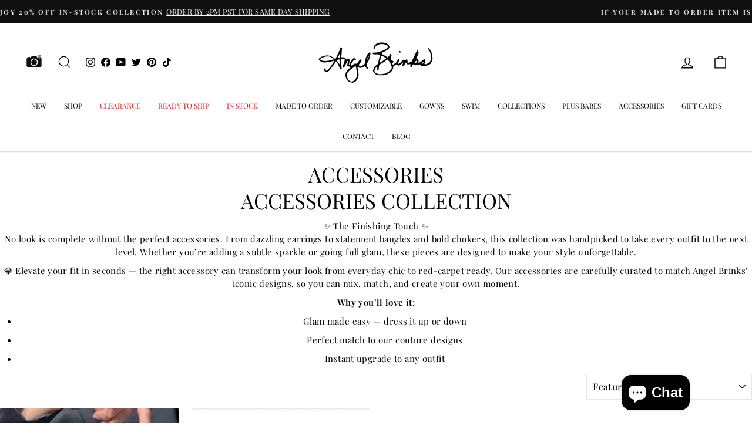

--- FILE ---
content_type: text/html; charset=utf-8
request_url: https://www.angelbrinks.com/collections/accessories/handbags
body_size: 70058
content:
<!doctype html>
<html class="no-js" lang="en" dir="ltr">
<head><!-- SEOAnt Speed Up Script --><script>
const AllowUrlArray_SEOAnt = ['cdn.nfcube.com', 'cdnv2.mycustomizer.com'];
const ForbidUrlArray_SEOAnt = [];
window.WhiteUrlArray_SEOAnt = AllowUrlArray_SEOAnt.map(src => new RegExp(src, 'i'));
window.BlackUrlArray_SEOAnt = ForbidUrlArray_SEOAnt.map(src => new RegExp(src, 'i'));
</script>
<script>
// Limit output
class AllowJsPlugin{constructor(e){const attrArr=["default","defer","async"];this.listener=this.handleListener.bind(this,e),this.jsArr=[],this.attribute=attrArr.reduce(((e,t)=>({...e,[t]:[]})),{});const t=this;e.forEach((e=>window.addEventListener(e,t.listener,{passive:!0})))}handleListener(e){const t=this;return e.forEach((e=>window.removeEventListener(e,t.listener))),"complete"===document.readyState?this.handleDOM():document.addEventListener("readystatechange",(e=>{if("complete"===e.target.readyState)return setTimeout(t.handleDOM.bind(t),1)}))}async handleDOM(){this.pauseEvent(),this.pauseJQuery(),this.getScripts(),this.beforeScripts();for(const e of Object.keys(this.attribute))await this.changeScripts(this.attribute[e]);for(const e of["DOMContentLoaded","readystatechange"])await this.requestRedraw(),document.dispatchEvent(new Event("allowJS-"+e));document.lightJSonreadystatechange&&document.lightJSonreadystatechange();for(const e of["DOMContentLoaded","load"])await this.requestRedraw(),window.dispatchEvent(new Event("allowJS-"+e));await this.requestRedraw(),window.lightJSonload&&window.lightJSonload(),await this.requestRedraw(),this.jsArr.forEach((e=>e(window).trigger("allowJS-jquery-load"))),window.dispatchEvent(new Event("allowJS-pageshow")),await this.requestRedraw(),window.lightJSonpageshow&&window.lightJSonpageshow()}async requestRedraw(){return new Promise((e=>requestAnimationFrame(e)))}getScripts(){document.querySelectorAll("script[type=AllowJs]").forEach((e=>{e.hasAttribute("src")?e.hasAttribute("async")&&e.async?this.attribute.async.push(e):e.hasAttribute("defer")&&e.defer?this.attribute.defer.push(e):this.attribute.default.push(e):this.attribute.default.push(e)}))}beforeScripts(){const e=this,t=Object.keys(this.attribute).reduce(((t,n)=>[...t,...e.attribute[n]]),[]),n=document.createDocumentFragment();t.forEach((e=>{const t=e.getAttribute("src");if(!t)return;const s=document.createElement("link");s.href=t,s.rel="preload",s.as="script",n.appendChild(s)})),document.head.appendChild(n)}async changeScripts(e){let t;for(;t=e.shift();)await this.requestRedraw(),new Promise((e=>{const n=document.createElement("script");[...t.attributes].forEach((e=>{"type"!==e.nodeName&&n.setAttribute(e.nodeName,e.nodeValue)})),t.hasAttribute("src")?(n.addEventListener("load",e),n.addEventListener("error",e)):(n.text=t.text,e()),t.parentNode.replaceChild(n,t)}))}pauseEvent(){const e={};[{obj:document,name:"DOMContentLoaded"},{obj:window,name:"DOMContentLoaded"},{obj:window,name:"load"},{obj:window,name:"pageshow"},{obj:document,name:"readystatechange"}].map((t=>function(t,n){function s(n){return e[t].list.indexOf(n)>=0?"allowJS-"+n:n}e[t]||(e[t]={list:[n],add:t.addEventListener,remove:t.removeEventListener},t.addEventListener=(...n)=>{n[0]=s(n[0]),e[t].add.apply(t,n)},t.removeEventListener=(...n)=>{n[0]=s(n[0]),e[t].remove.apply(t,n)})}(t.obj,t.name))),[{obj:document,name:"onreadystatechange"},{obj:window,name:"onpageshow"}].map((e=>function(e,t){let n=e[t];Object.defineProperty(e,t,{get:()=>n||function(){},set:s=>{e["allowJS"+t]=n=s}})}(e.obj,e.name)))}pauseJQuery(){const e=this;let t=window.jQuery;Object.defineProperty(window,"jQuery",{get:()=>t,set(n){if(!n||!n.fn||!e.jsArr.includes(n))return void(t=n);n.fn.ready=n.fn.init.prototype.ready=e=>{e.bind(document)(n)};const s=n.fn.on;n.fn.on=n.fn.init.prototype.on=function(...e){if(window!==this[0])return s.apply(this,e),this;const t=e=>e.split(" ").map((e=>"load"===e||0===e.indexOf("load.")?"allowJS-jquery-load":e)).join(" ");return"string"==typeof e[0]||e[0]instanceof String?(e[0]=t(e[0]),s.apply(this,e),this):("object"==typeof e[0]&&Object.keys(e[0]).forEach((n=>{delete Object.assign(e[0],{[t(n)]:e[0][n]})[n]})),s.apply(this,e),this)},e.jsArr.push(n),t=n}})}}new AllowJsPlugin(["keydown","wheel","mouseenter","mousemove","mouseleave","touchstart","touchmove","touchend"]);
</script>
<script>
"use strict";function SEOAnt_toConsumableArray(t){if(Array.isArray(t)){for(var e=0,r=Array(t.length);e<t.length;e++)r[e]=t[e];return r}return Array.from(t)}function _0x960a(t,e){var r=_0x3840();return(_0x960a=function(t,e){return t-=247,r[t]})(t,e)}function _0x3840(){var t=["defineProperties","application/javascript","preventDefault","4990555yeBSbh","addEventListener","set","setAttribute","bind","getAttribute","parentElement","WhiteUrlArray_SEOAnt","listener","toString","toLowerCase","every","touchend","SEOAnt scripts can't be lazy loaded","keydown","touchstart","removeChild","length","58IusxNw","BlackUrlArray_SEOAnt","observe","name","value","documentElement","wheel","warn","whitelist","map","tagName","402345HpbWDN","getOwnPropertyDescriptor","head","type","touchmove","removeEventListener","8160iwggKQ","call","beforescriptexecute","some","string","options","push","appendChild","blacklisted","querySelectorAll","5339295FeRgGa","4OtFDAr","filter","57211uwpiMx","nodeType","createElement","src","13296210cxmbJp",'script[type="',"1744290Faeint","test","forEach","script","blacklist","attributes","get","$&","744DdtCNR"];return(_0x3840=function(){return t})()}var _extends=Object.assign||function(t){for(var e=1;e<arguments.length;e++){var r=arguments[e];for(var n in r)Object.prototype.hasOwnProperty.call(r,n)&&(t[n]=r[n])}return t},_slicedToArray=function(){function t(t,e){var r=[],n=!0,o=!1,i=void 0;try{for(var a,c=t[Symbol.iterator]();!(n=(a=c.next()).done)&&(r.push(a.value),!e||r.length!==e);n=!0);}catch(t){o=!0,i=t}finally{try{!n&&c.return&&c.return()}finally{if(o)throw i}}return r}return function(e,r){if(Array.isArray(e))return e;if(Symbol.iterator in Object(e))return t(e,r);throw new TypeError("Invalid attempt to destructure non-iterable instance")}}(),_typeof="function"==typeof Symbol&&"symbol"==typeof Symbol.iterator?function(t){return typeof t}:function(t){return t&&"function"==typeof Symbol&&t.constructor===Symbol&&t!==Symbol.prototype?"symbol":typeof t};(function(t,e){for(var r=_0x960a,n=t();[];)try{if(531094===parseInt(r(306))/1+-parseInt(r(295))/2*(parseInt(r(312))/3)+-parseInt(r(257))/4*(parseInt(r(277))/5)+-parseInt(r(265))/6+-parseInt(r(259))/7*(-parseInt(r(273))/8)+-parseInt(r(256))/9+parseInt(r(263))/10)break;n.push(n.shift())}catch(t){n.push(n.shift())}})(_0x3840),function(){var t=_0x960a,e="javascript/blocked",r={blacklist:window[t(296)],whitelist:window[t(284)]},n={blacklisted:[]},o=function(n,o){return n&&(!o||o!==e)&&(!r.blacklist||r[t(269)][t(249)](function(e){return e[t(266)](n)}))&&(!r[t(303)]||r.whitelist[t(288)](function(e){return!e[t(266)](n)}))},i=function(e){var n=t,o=e[n(282)](n(262));return r[n(269)]&&r.blacklist[n(288)](function(t){return!t.test(o)})||r[n(303)]&&r.whitelist[n(249)](function(t){return t[n(266)](o)})},a=new MutationObserver(function(r){for(var i=t,a=0;a<r[i(294)];a++)for(var c=r[a].addedNodes,u=0;u<c.length;u++)!function(t){var r=c[t];if(1===r[i(260)]&&"SCRIPT"===r[i(305)]){var a=r[i(262)],u=r[i(309)];if(o(a,u)){n.blacklisted[i(252)]([r,r.type]),r[i(309)]=e;var s=function t(n){var o=i;r[o(282)](o(309))===e&&n[o(276)](),r[o(311)](o(248),t)};r[i(278)](i(248),s),r[i(283)]&&r[i(283)][i(293)](r)}}}(u)});a[t(297)](document[t(300)],{childList:!![],subtree:!![]});var c=/[|\{}()\[\]^$+*?.]/g,u=function(){for(var o=arguments.length,u=Array(o),s=0;s<o;s++)u[s]=arguments[s];var l=t;u[l(294)]<1?(r[l(269)]=[],r[l(303)]=[]):(r.blacklist&&(r[l(269)]=r.blacklist[l(258)](function(t){return u[l(288)](function(e){var r=l;return(void 0===e?"undefined":_typeof(e))===r(250)?!t.test(e):e instanceof RegExp?t.toString()!==e.toString():void 0})})),r[l(303)]&&(r[l(303)]=[].concat(SEOAnt_toConsumableArray(r[l(303)]),SEOAnt_toConsumableArray(u.map(function(t){var e=l;if("string"==typeof t){var n=t.replace(c,e(272)),o=".*"+n+".*";if(r[e(303)][e(288)](function(t){return t[e(286)]()!==o[e(286)]()}))return new RegExp(o)}else if(t instanceof RegExp&&r[e(303)][e(288)](function(r){return r[e(286)]()!==t.toString()}))return t;return null})[l(258)](Boolean)))));for(var f=document[l(255)](l(264)+e+'"]'),p=0;p<f[l(294)];p++){var y=f[p];i(y)&&(n[l(254)][l(252)]([y,l(275)]),y[l(283)][l(293)](y))}var v=0;[].concat(SEOAnt_toConsumableArray(n[l(254)]))[l(267)](function(t,e){var r=_slicedToArray(t,2),o=r[0],a=r[1],c=l;if(i(o)){for(var u=document.createElement("script"),s=0;s<o.attributes.length;s++){var f=o[c(270)][s];f[c(298)]!==c(262)&&f.name!==c(309)&&u.setAttribute(f.name,o.attributes[s][c(299)])}u[c(280)](c(262),o[c(262)]),u.setAttribute("type",a||c(275)),document[c(308)][c(253)](u),n[c(254)].splice(e-v,1),v++}}),r[l(269)]&&r.blacklist.length<1&&a.disconnect()},s=document.createElement,l={src:Object[t(307)](HTMLScriptElement.prototype,t(262)),type:Object[t(307)](HTMLScriptElement.prototype,t(309))};document[t(261)]=function(){for(var r=t,n=arguments.length,i=Array(n),a=0;a<n;a++)i[a]=arguments[a];if(i[0][r(287)]()!==r(268))return s[r(281)](document).apply(void 0,i);var c=s.bind(document).apply(void 0,i);try{Object[r(274)](c,{src:_extends({},l[r(262)],{set:function(t){var n=r;o(t,c[n(309)])&&l.type[n(279)][n(247)](this,e),l[n(262)][n(279)].call(this,t)}}),type:_extends({},l[r(309)],{get:function(){var t=r,n=l[t(309)][t(271)][t(247)](this);return n===e||o(this[t(262)],n)?null:n},set:function(t){var n=r,i=o(c[n(262)],c[n(309)])?e:t;l.type[n(279)][n(247)](this,i)}})}),c.setAttribute=function(t,e){var n=r;t===n(309)||t===n(262)?c[t]=e:HTMLScriptElement.prototype[n(280)][n(247)](c,t,e)}}catch(t){console[r(302)](r(290),t)}return c},[t(291),"mousemove",t(289),t(310),t(292),t(301)][t(304)](function(t){return{type:t,listener:function(){return u()},options:{passive:!![]}}}).forEach(function(e){var r=t;document[r(278)](e[r(309)],e[r(285)],e[r(251)])})}();
</script>
<!-- /SEOAnt Speed Up Script -->
  <meta name="facebook-domain-verification" content="dn0lwaozgbvmdezc7h4xiab2wvvn8x" />
  <meta name="facebook-domain-verification" content="1kpwy0jpddxu2diixqnncezbnzmj0z" />
  <meta charset="utf-8">
  <meta http-equiv="X-UA-Compatible" content="IE=edge,chrome=1">
  <meta name="viewport" content="width=device-width,initial-scale=1">
  <meta name="theme-color" content="#111111">
  <link rel="canonical" href="https://www.angelbrinks.com/collections/accessories/handbags">
  <link rel="preconnect" href="https://cdn.shopify.com">
  <link rel="preconnect" href="https://fonts.shopifycdn.com">
  <link rel="dns-prefetch" href="https://productreviews.shopifycdn.com">
  <link rel="dns-prefetch" href="https://ajax.googleapis.com">
  <link rel="dns-prefetch" href="https://maps.googleapis.com">
  <link rel="dns-prefetch" href="https://maps.gstatic.com"><link rel="shortcut icon" href="//www.angelbrinks.com/cdn/shop/files/Skype_Picture_2023_11_17T19_09_11_296Z_32x32.png?v=1747326596" type="image/png" /><title>ACCESSORIES
 &ndash; Tagged &quot;handbags&quot;&ndash; Angel Brinks
</title>
<meta name="description" content="ACCESSORIES COLLECTION ✨ The Finishing Touch ✨No look is complete without the perfect accessories. From dazzling earrings to statement bangles and bold chokers, this collection was handpicked to take every outfit to the next level. Whether you’re adding a subtle sparkle or going full glam, these pieces are designed to "><meta property="og:site_name" content="Angel Brinks">
  <meta property="og:url" content="https://www.angelbrinks.com/collections/accessories/handbags">
  <meta property="og:title" content="ACCESSORIES">
  <meta property="og:type" content="website">
  <meta property="og:description" content="ACCESSORIES COLLECTION ✨ The Finishing Touch ✨No look is complete without the perfect accessories. From dazzling earrings to statement bangles and bold chokers, this collection was handpicked to take every outfit to the next level. Whether you’re adding a subtle sparkle or going full glam, these pieces are designed to "><meta property="og:image" content="http://www.angelbrinks.com/cdn/shop/collections/Untitleddesign_8.png?v=1767329940">
    <meta property="og:image:secure_url" content="https://www.angelbrinks.com/cdn/shop/collections/Untitleddesign_8.png?v=1767329940">
    <meta property="og:image:width" content="1080">
    <meta property="og:image:height" content="1350"><meta name="twitter:site" content="@angelbrinks">
  <meta name="twitter:card" content="summary_large_image">
  <meta name="twitter:title" content="ACCESSORIES">
  <meta name="twitter:description" content="ACCESSORIES COLLECTION ✨ The Finishing Touch ✨No look is complete without the perfect accessories. From dazzling earrings to statement bangles and bold chokers, this collection was handpicked to take every outfit to the next level. Whether you’re adding a subtle sparkle or going full glam, these pieces are designed to ">
<style data-shopify>@font-face {
  font-family: "Playfair Display";
  font-weight: 400;
  font-style: normal;
  font-display: swap;
  src: url("//www.angelbrinks.com/cdn/fonts/playfair_display/playfairdisplay_n4.9980f3e16959dc89137cc1369bfc3ae98af1deb9.woff2") format("woff2"),
       url("//www.angelbrinks.com/cdn/fonts/playfair_display/playfairdisplay_n4.c562b7c8e5637886a811d2a017f9e023166064ee.woff") format("woff");
}

  @font-face {
  font-family: "Playfair Display";
  font-weight: 400;
  font-style: normal;
  font-display: swap;
  src: url("//www.angelbrinks.com/cdn/fonts/playfair_display/playfairdisplay_n4.9980f3e16959dc89137cc1369bfc3ae98af1deb9.woff2") format("woff2"),
       url("//www.angelbrinks.com/cdn/fonts/playfair_display/playfairdisplay_n4.c562b7c8e5637886a811d2a017f9e023166064ee.woff") format("woff");
}


  @font-face {
  font-family: "Playfair Display";
  font-weight: 600;
  font-style: normal;
  font-display: swap;
  src: url("//www.angelbrinks.com/cdn/fonts/playfair_display/playfairdisplay_n6.41e9dda2e7301ca861c0ec25a53c1bdf16b6624d.woff2") format("woff2"),
       url("//www.angelbrinks.com/cdn/fonts/playfair_display/playfairdisplay_n6.3fecbbfefcd2c3e39326078af5db97c0302e18b5.woff") format("woff");
}

  @font-face {
  font-family: "Playfair Display";
  font-weight: 400;
  font-style: italic;
  font-display: swap;
  src: url("//www.angelbrinks.com/cdn/fonts/playfair_display/playfairdisplay_i4.804ea8da9192aaed0368534aa085b3c1f3411619.woff2") format("woff2"),
       url("//www.angelbrinks.com/cdn/fonts/playfair_display/playfairdisplay_i4.5538cb7a825d13d8a2333cd8a94065a93a95c710.woff") format("woff");
}

  @font-face {
  font-family: "Playfair Display";
  font-weight: 600;
  font-style: italic;
  font-display: swap;
  src: url("//www.angelbrinks.com/cdn/fonts/playfair_display/playfairdisplay_i6.e139889de066849bfa40e4922acb535e30fe59b4.woff2") format("woff2"),
       url("//www.angelbrinks.com/cdn/fonts/playfair_display/playfairdisplay_i6.241aa0a92d0a28d4bc4c79030f71570c08f31eeb.woff") format("woff");
}

</style><link href="//www.angelbrinks.com/cdn/shop/t/60/assets/theme.css?v=16736010141387598041768490090" rel="stylesheet" type="text/css" media="all" />
<style data-shopify>:root {
    --typeHeaderPrimary: "Playfair Display";
    --typeHeaderFallback: serif;
    --typeHeaderSize: 35px;
    --typeHeaderWeight: 400;
    --typeHeaderLineHeight: 1;
    --typeHeaderSpacing: 0.0em;

    --typeBasePrimary:"Playfair Display";
    --typeBaseFallback:serif;
    --typeBaseSize: 15px;
    --typeBaseWeight: 400;
    --typeBaseSpacing: 0.025em;
    --typeBaseLineHeight: 1.5;

    --typeCollectionTitle: 20px;

    --iconWeight: 3px;
    --iconLinecaps: miter;

    
      --buttonRadius: 0px;
    

    --colorGridOverlayOpacity: 0.1;
  }

  .placeholder-content {
    background-image: linear-gradient(100deg, #ffffff 40%, #f7f7f7 63%, #ffffff 79%);
  }</style><style>
    .accesibility-menu {
      margin-top: -110px;
    }
  </style>

  <script>
    document.documentElement.className = document.documentElement.className.replace('no-js', 'js');

    window.theme = window.theme || {};
    theme.routes = {
      home: "/",
      cart: "/cart.js",
      cartPage: "/cart",
      cartAdd: "/cart/add.js",
      cartChange: "/cart/change.js",
      search: "/search"
    };
    theme.strings = {
      soldOut: "Sold Out",
      unavailable: "Unavailable",
      inStockLabel: "In stock, ready to ship",
      stockLabel: "Low stock - [count] items left",
      willNotShipUntil: "Ready to ship [date]",
      willBeInStockAfter: "Back in stock [date]",
      waitingForStock: "Inventory on the way",
      savePrice: "Save [saved_amount]",
      cartEmpty: "Your cart is currently empty.",
      cartTermsConfirmation: "You must agree with the terms and conditions of sales to check out",
      searchCollections: "Collections:",
      searchPages: "Pages:",
      searchArticles: "Articles:"
    };
    theme.settings = {
      dynamicVariantsEnable: true,
      cartType: "drawer",
      isCustomerTemplate: false,
      moneyFormat: "${{amount}}",
      saveType: "percent",
      productImageSize: "portrait",
      productImageCover: true,
      predictiveSearch: false,
      predictiveSearchType: "product,article,page,collection",
      quickView: false,
      themeName: 'Impulse',
      themeVersion: "5.5.1"
    };
  </script>

  
    <script>window.performance && window.performance.mark && window.performance.mark('shopify.content_for_header.start');</script><meta name="google-site-verification" content="h7m87PL9qiyDFE4f83gp6fxMgEIXzquFlBXamhmzw4I">
<meta id="shopify-digital-wallet" name="shopify-digital-wallet" content="/2514122/digital_wallets/dialog">
<meta name="shopify-checkout-api-token" content="25f5a3bb05bf979d5082c0d0e1933834">
<meta id="in-context-paypal-metadata" data-shop-id="2514122" data-venmo-supported="false" data-environment="production" data-locale="en_US" data-paypal-v4="true" data-currency="USD">
<link rel="alternate" type="application/atom+xml" title="Feed" href="/collections/accessories/handbags.atom" />
<link rel="alternate" type="application/json+oembed" href="https://www.angelbrinks.com/collections/accessories/handbags.oembed">
<script async="async" src="/checkouts/internal/preloads.js?locale=en-US"></script>
<link rel="preconnect" href="https://shop.app" crossorigin="anonymous">
<script async="async" src="https://shop.app/checkouts/internal/preloads.js?locale=en-US&shop_id=2514122" crossorigin="anonymous"></script>
<script id="apple-pay-shop-capabilities" type="application/json">{"shopId":2514122,"countryCode":"US","currencyCode":"USD","merchantCapabilities":["supports3DS"],"merchantId":"gid:\/\/shopify\/Shop\/2514122","merchantName":"Angel Brinks","requiredBillingContactFields":["postalAddress","email","phone"],"requiredShippingContactFields":["postalAddress","email","phone"],"shippingType":"shipping","supportedNetworks":["visa","masterCard","amex","discover","elo","jcb"],"total":{"type":"pending","label":"Angel Brinks","amount":"1.00"},"shopifyPaymentsEnabled":true,"supportsSubscriptions":true}</script>
<script id="shopify-features" type="application/json">{"accessToken":"25f5a3bb05bf979d5082c0d0e1933834","betas":["rich-media-storefront-analytics"],"domain":"www.angelbrinks.com","predictiveSearch":true,"shopId":2514122,"locale":"en"}</script>
<script>var Shopify = Shopify || {};
Shopify.shop = "angel-brinks.myshopify.com";
Shopify.locale = "en";
Shopify.currency = {"active":"USD","rate":"1.0"};
Shopify.country = "US";
Shopify.theme = {"name":"AB 2026 - Valentine's","id":174293942431,"schema_name":"Impulse","schema_version":"5.5.1","theme_store_id":857,"role":"main"};
Shopify.theme.handle = "null";
Shopify.theme.style = {"id":null,"handle":null};
Shopify.cdnHost = "www.angelbrinks.com/cdn";
Shopify.routes = Shopify.routes || {};
Shopify.routes.root = "/";</script>
<script type="module">!function(o){(o.Shopify=o.Shopify||{}).modules=!0}(window);</script>
<script>!function(o){function n(){var o=[];function n(){o.push(Array.prototype.slice.apply(arguments))}return n.q=o,n}var t=o.Shopify=o.Shopify||{};t.loadFeatures=n(),t.autoloadFeatures=n()}(window);</script>
<script>
  window.ShopifyPay = window.ShopifyPay || {};
  window.ShopifyPay.apiHost = "shop.app\/pay";
  window.ShopifyPay.redirectState = null;
</script>
<script id="shop-js-analytics" type="application/json">{"pageType":"collection"}</script>
<script defer="defer" async type="module" src="//www.angelbrinks.com/cdn/shopifycloud/shop-js/modules/v2/client.init-shop-cart-sync_BT-GjEfc.en.esm.js"></script>
<script defer="defer" async type="module" src="//www.angelbrinks.com/cdn/shopifycloud/shop-js/modules/v2/chunk.common_D58fp_Oc.esm.js"></script>
<script defer="defer" async type="module" src="//www.angelbrinks.com/cdn/shopifycloud/shop-js/modules/v2/chunk.modal_xMitdFEc.esm.js"></script>
<script type="module">
  await import("//www.angelbrinks.com/cdn/shopifycloud/shop-js/modules/v2/client.init-shop-cart-sync_BT-GjEfc.en.esm.js");
await import("//www.angelbrinks.com/cdn/shopifycloud/shop-js/modules/v2/chunk.common_D58fp_Oc.esm.js");
await import("//www.angelbrinks.com/cdn/shopifycloud/shop-js/modules/v2/chunk.modal_xMitdFEc.esm.js");

  window.Shopify.SignInWithShop?.initShopCartSync?.({"fedCMEnabled":true,"windoidEnabled":true});

</script>
<script>
  window.Shopify = window.Shopify || {};
  if (!window.Shopify.featureAssets) window.Shopify.featureAssets = {};
  window.Shopify.featureAssets['shop-js'] = {"shop-cart-sync":["modules/v2/client.shop-cart-sync_DZOKe7Ll.en.esm.js","modules/v2/chunk.common_D58fp_Oc.esm.js","modules/v2/chunk.modal_xMitdFEc.esm.js"],"init-fed-cm":["modules/v2/client.init-fed-cm_B6oLuCjv.en.esm.js","modules/v2/chunk.common_D58fp_Oc.esm.js","modules/v2/chunk.modal_xMitdFEc.esm.js"],"shop-cash-offers":["modules/v2/client.shop-cash-offers_D2sdYoxE.en.esm.js","modules/v2/chunk.common_D58fp_Oc.esm.js","modules/v2/chunk.modal_xMitdFEc.esm.js"],"shop-login-button":["modules/v2/client.shop-login-button_QeVjl5Y3.en.esm.js","modules/v2/chunk.common_D58fp_Oc.esm.js","modules/v2/chunk.modal_xMitdFEc.esm.js"],"pay-button":["modules/v2/client.pay-button_DXTOsIq6.en.esm.js","modules/v2/chunk.common_D58fp_Oc.esm.js","modules/v2/chunk.modal_xMitdFEc.esm.js"],"shop-button":["modules/v2/client.shop-button_DQZHx9pm.en.esm.js","modules/v2/chunk.common_D58fp_Oc.esm.js","modules/v2/chunk.modal_xMitdFEc.esm.js"],"avatar":["modules/v2/client.avatar_BTnouDA3.en.esm.js"],"init-windoid":["modules/v2/client.init-windoid_CR1B-cfM.en.esm.js","modules/v2/chunk.common_D58fp_Oc.esm.js","modules/v2/chunk.modal_xMitdFEc.esm.js"],"init-shop-for-new-customer-accounts":["modules/v2/client.init-shop-for-new-customer-accounts_C_vY_xzh.en.esm.js","modules/v2/client.shop-login-button_QeVjl5Y3.en.esm.js","modules/v2/chunk.common_D58fp_Oc.esm.js","modules/v2/chunk.modal_xMitdFEc.esm.js"],"init-shop-email-lookup-coordinator":["modules/v2/client.init-shop-email-lookup-coordinator_BI7n9ZSv.en.esm.js","modules/v2/chunk.common_D58fp_Oc.esm.js","modules/v2/chunk.modal_xMitdFEc.esm.js"],"init-shop-cart-sync":["modules/v2/client.init-shop-cart-sync_BT-GjEfc.en.esm.js","modules/v2/chunk.common_D58fp_Oc.esm.js","modules/v2/chunk.modal_xMitdFEc.esm.js"],"shop-toast-manager":["modules/v2/client.shop-toast-manager_DiYdP3xc.en.esm.js","modules/v2/chunk.common_D58fp_Oc.esm.js","modules/v2/chunk.modal_xMitdFEc.esm.js"],"init-customer-accounts":["modules/v2/client.init-customer-accounts_D9ZNqS-Q.en.esm.js","modules/v2/client.shop-login-button_QeVjl5Y3.en.esm.js","modules/v2/chunk.common_D58fp_Oc.esm.js","modules/v2/chunk.modal_xMitdFEc.esm.js"],"init-customer-accounts-sign-up":["modules/v2/client.init-customer-accounts-sign-up_iGw4briv.en.esm.js","modules/v2/client.shop-login-button_QeVjl5Y3.en.esm.js","modules/v2/chunk.common_D58fp_Oc.esm.js","modules/v2/chunk.modal_xMitdFEc.esm.js"],"shop-follow-button":["modules/v2/client.shop-follow-button_CqMgW2wH.en.esm.js","modules/v2/chunk.common_D58fp_Oc.esm.js","modules/v2/chunk.modal_xMitdFEc.esm.js"],"checkout-modal":["modules/v2/client.checkout-modal_xHeaAweL.en.esm.js","modules/v2/chunk.common_D58fp_Oc.esm.js","modules/v2/chunk.modal_xMitdFEc.esm.js"],"shop-login":["modules/v2/client.shop-login_D91U-Q7h.en.esm.js","modules/v2/chunk.common_D58fp_Oc.esm.js","modules/v2/chunk.modal_xMitdFEc.esm.js"],"lead-capture":["modules/v2/client.lead-capture_BJmE1dJe.en.esm.js","modules/v2/chunk.common_D58fp_Oc.esm.js","modules/v2/chunk.modal_xMitdFEc.esm.js"],"payment-terms":["modules/v2/client.payment-terms_Ci9AEqFq.en.esm.js","modules/v2/chunk.common_D58fp_Oc.esm.js","modules/v2/chunk.modal_xMitdFEc.esm.js"]};
</script>
<script>(function() {
  var isLoaded = false;
  function asyncLoad() {
    if (isLoaded) return;
    isLoaded = true;
    var urls = ["https:\/\/cdn.productcustomizer.com\/storefront\/production-product-customizer-v2.js?shop=angel-brinks.myshopify.com","https:\/\/cdn-loyalty.yotpo.com\/loader\/fixYQqCQypMbYNrN5Ehzjw.js?shop=angel-brinks.myshopify.com","https:\/\/cdn.logbase.io\/lb-upsell-wrapper.js?shop=angel-brinks.myshopify.com","https:\/\/cdn.adtrace.ai\/tiktok-track.js?shop=angel-brinks.myshopify.com","https:\/\/sdk.postscript.io\/sdk-script-loader.bundle.js?shopId=24249\u0026shop=angel-brinks.myshopify.com","https:\/\/cdnv2.zoomifi.com\/sales_pop\/pb_pop.js?v=25378\u0026shop=angel-brinks.myshopify.com","https:\/\/d18eg7dreypte5.cloudfront.net\/browse-abandonment\/smsbump_timer.js?shop=angel-brinks.myshopify.com","https:\/\/cdn.hextom.com\/js\/eventpromotionbar.js?shop=angel-brinks.myshopify.com","https:\/\/sdk.postscript.io\/sdk-script-loader.bundle.js?shopId=24249\u0026shop=angel-brinks.myshopify.com","https:\/\/assets1.adroll.com\/shopify\/latest\/j\/shopify_rolling_bootstrap_v2.js?adroll_adv_id=FLH337ULWZAD7L6HZGOYRJ\u0026adroll_pix_id=VTLN7B66QZCPLB7WSH2A6X\u0026shop=angel-brinks.myshopify.com","https:\/\/sdk.postscript.io\/sdk-script-loader.bundle.js?shopId=24249\u0026shop=angel-brinks.myshopify.com","https:\/\/sdk.postscript.io\/sdk-script-loader.bundle.js?shopId=24249\u0026shop=angel-brinks.myshopify.com","https:\/\/sdk.postscript.io\/sdk-script-loader.bundle.js?shopId=24249\u0026shop=angel-brinks.myshopify.com","https:\/\/sdk.postscript.io\/sdk-script-loader.bundle.js?shopId=24249\u0026shop=angel-brinks.myshopify.com","https:\/\/s3.eu-west-1.amazonaws.com\/production-klarna-il-shopify-osm\/0b7fe7c4a98ef8166eeafee767bc667686567a25\/angel-brinks.myshopify.com-1764335568420.js?shop=angel-brinks.myshopify.com"];
    for (var i = 0; i < urls.length; i++) {
      var s = document.createElement('script');
      s.type = 'text/javascript';
      if (AllowUrlArray_SEOAnt.filter(u => urls[i].indexOf(u) > -1).length === 0) s.type = 'AllowJs'; s.async = true;
      s.src = urls[i];
      var x = document.getElementsByTagName('script')[0];
      x.parentNode.insertBefore(s, x);
    }
  };
  if(window.attachEvent) {
    window.attachEvent('onload', asyncLoad);
  } else {
    window.addEventListener('load', asyncLoad, false);
  }
})();</script>
<script id="__st">var __st={"a":2514122,"offset":-28800,"reqid":"efbadbfb-db13-4ab5-8c22-32fa09796bb5-1769074678","pageurl":"www.angelbrinks.com\/collections\/accessories\/handbags","u":"ad7bfae8c578","p":"collection","rtyp":"collection","rid":11099867};</script>
<script>window.ShopifyPaypalV4VisibilityTracking = true;</script>
<script id="captcha-bootstrap">!function(){'use strict';const t='contact',e='account',n='new_comment',o=[[t,t],['blogs',n],['comments',n],[t,'customer']],c=[[e,'customer_login'],[e,'guest_login'],[e,'recover_customer_password'],[e,'create_customer']],r=t=>t.map((([t,e])=>`form[action*='/${t}']:not([data-nocaptcha='true']) input[name='form_type'][value='${e}']`)).join(','),a=t=>()=>t?[...document.querySelectorAll(t)].map((t=>t.form)):[];function s(){const t=[...o],e=r(t);return a(e)}const i='password',u='form_key',d=['recaptcha-v3-token','g-recaptcha-response','h-captcha-response',i],f=()=>{try{return window.sessionStorage}catch{return}},m='__shopify_v',_=t=>t.elements[u];function p(t,e,n=!1){try{const o=window.sessionStorage,c=JSON.parse(o.getItem(e)),{data:r}=function(t){const{data:e,action:n}=t;return t[m]||n?{data:e,action:n}:{data:t,action:n}}(c);for(const[e,n]of Object.entries(r))t.elements[e]&&(t.elements[e].value=n);n&&o.removeItem(e)}catch(o){console.error('form repopulation failed',{error:o})}}const l='form_type',E='cptcha';function T(t){t.dataset[E]=!0}const w=window,h=w.document,L='Shopify',v='ce_forms',y='captcha';let A=!1;((t,e)=>{const n=(g='f06e6c50-85a8-45c8-87d0-21a2b65856fe',I='https://cdn.shopify.com/shopifycloud/storefront-forms-hcaptcha/ce_storefront_forms_captcha_hcaptcha.v1.5.2.iife.js',D={infoText:'Protected by hCaptcha',privacyText:'Privacy',termsText:'Terms'},(t,e,n)=>{const o=w[L][v],c=o.bindForm;if(c)return c(t,g,e,D).then(n);var r;o.q.push([[t,g,e,D],n]),r=I,A||(h.body.append(Object.assign(h.createElement('script'),{id:'captcha-provider',async:!0,src:r})),A=!0)});var g,I,D;w[L]=w[L]||{},w[L][v]=w[L][v]||{},w[L][v].q=[],w[L][y]=w[L][y]||{},w[L][y].protect=function(t,e){n(t,void 0,e),T(t)},Object.freeze(w[L][y]),function(t,e,n,w,h,L){const[v,y,A,g]=function(t,e,n){const i=e?o:[],u=t?c:[],d=[...i,...u],f=r(d),m=r(i),_=r(d.filter((([t,e])=>n.includes(e))));return[a(f),a(m),a(_),s()]}(w,h,L),I=t=>{const e=t.target;return e instanceof HTMLFormElement?e:e&&e.form},D=t=>v().includes(t);t.addEventListener('submit',(t=>{const e=I(t);if(!e)return;const n=D(e)&&!e.dataset.hcaptchaBound&&!e.dataset.recaptchaBound,o=_(e),c=g().includes(e)&&(!o||!o.value);(n||c)&&t.preventDefault(),c&&!n&&(function(t){try{if(!f())return;!function(t){const e=f();if(!e)return;const n=_(t);if(!n)return;const o=n.value;o&&e.removeItem(o)}(t);const e=Array.from(Array(32),(()=>Math.random().toString(36)[2])).join('');!function(t,e){_(t)||t.append(Object.assign(document.createElement('input'),{type:'hidden',name:u})),t.elements[u].value=e}(t,e),function(t,e){const n=f();if(!n)return;const o=[...t.querySelectorAll(`input[type='${i}']`)].map((({name:t})=>t)),c=[...d,...o],r={};for(const[a,s]of new FormData(t).entries())c.includes(a)||(r[a]=s);n.setItem(e,JSON.stringify({[m]:1,action:t.action,data:r}))}(t,e)}catch(e){console.error('failed to persist form',e)}}(e),e.submit())}));const S=(t,e)=>{t&&!t.dataset[E]&&(n(t,e.some((e=>e===t))),T(t))};for(const o of['focusin','change'])t.addEventListener(o,(t=>{const e=I(t);D(e)&&S(e,y())}));const B=e.get('form_key'),M=e.get(l),P=B&&M;t.addEventListener('DOMContentLoaded',(()=>{const t=y();if(P)for(const e of t)e.elements[l].value===M&&p(e,B);[...new Set([...A(),...v().filter((t=>'true'===t.dataset.shopifyCaptcha))])].forEach((e=>S(e,t)))}))}(h,new URLSearchParams(w.location.search),n,t,e,['guest_login'])})(!0,!0)}();</script>
<script integrity="sha256-4kQ18oKyAcykRKYeNunJcIwy7WH5gtpwJnB7kiuLZ1E=" data-source-attribution="shopify.loadfeatures" defer="defer" src="//www.angelbrinks.com/cdn/shopifycloud/storefront/assets/storefront/load_feature-a0a9edcb.js" crossorigin="anonymous"></script>
<script crossorigin="anonymous" defer="defer" src="//www.angelbrinks.com/cdn/shopifycloud/storefront/assets/shopify_pay/storefront-65b4c6d7.js?v=20250812"></script>
<script data-source-attribution="shopify.dynamic_checkout.dynamic.init">var Shopify=Shopify||{};Shopify.PaymentButton=Shopify.PaymentButton||{isStorefrontPortableWallets:!0,init:function(){window.Shopify.PaymentButton.init=function(){};var t=document.createElement("script");t.src="https://www.angelbrinks.com/cdn/shopifycloud/portable-wallets/latest/portable-wallets.en.js",t.type="module",document.head.appendChild(t)}};
</script>
<script data-source-attribution="shopify.dynamic_checkout.buyer_consent">
  function portableWalletsHideBuyerConsent(e){var t=document.getElementById("shopify-buyer-consent"),n=document.getElementById("shopify-subscription-policy-button");t&&n&&(t.classList.add("hidden"),t.setAttribute("aria-hidden","true"),n.removeEventListener("click",e))}function portableWalletsShowBuyerConsent(e){var t=document.getElementById("shopify-buyer-consent"),n=document.getElementById("shopify-subscription-policy-button");t&&n&&(t.classList.remove("hidden"),t.removeAttribute("aria-hidden"),n.addEventListener("click",e))}window.Shopify?.PaymentButton&&(window.Shopify.PaymentButton.hideBuyerConsent=portableWalletsHideBuyerConsent,window.Shopify.PaymentButton.showBuyerConsent=portableWalletsShowBuyerConsent);
</script>
<script data-source-attribution="shopify.dynamic_checkout.cart.bootstrap">document.addEventListener("DOMContentLoaded",(function(){function t(){return document.querySelector("shopify-accelerated-checkout-cart, shopify-accelerated-checkout")}if(t())Shopify.PaymentButton.init();else{new MutationObserver((function(e,n){t()&&(Shopify.PaymentButton.init(),n.disconnect())})).observe(document.body,{childList:!0,subtree:!0})}}));
</script>
<link id="shopify-accelerated-checkout-styles" rel="stylesheet" media="screen" href="https://www.angelbrinks.com/cdn/shopifycloud/portable-wallets/latest/accelerated-checkout-backwards-compat.css" crossorigin="anonymous">
<style id="shopify-accelerated-checkout-cart">
        #shopify-buyer-consent {
  margin-top: 1em;
  display: inline-block;
  width: 100%;
}

#shopify-buyer-consent.hidden {
  display: none;
}

#shopify-subscription-policy-button {
  background: none;
  border: none;
  padding: 0;
  text-decoration: underline;
  font-size: inherit;
  cursor: pointer;
}

#shopify-subscription-policy-button::before {
  box-shadow: none;
}

      </style>

<script>window.performance && window.performance.mark && window.performance.mark('shopify.content_for_header.end');</script>
<!-- Luxury Camera Icon Floating -->
<div style="display: none; position: fixed; top: 120px; right: 20px; z-index: 9999;">
  <a href="/apps/birse" style="display: block;">
    <img src="//www.angelbrinks.com/cdn/shop/t/60/assets/Searchcamera.png?v=92777260329154423381764267306" alt="Find Your Look" style="width: 50px; height: auto;">
  </a>
</div>



  <script src="//www.angelbrinks.com/cdn/shop/t/60/assets/vendor-scripts-v11.js" defer="defer"></script><link rel="stylesheet" href="//www.angelbrinks.com/cdn/shop/t/60/assets/country-flags.css"><script src="//www.angelbrinks.com/cdn/shop/t/60/assets/theme.js?v=150708008732953076221764267307" defer="defer"></script><script>window.is_hulkpo_installed=true</script>
<script src="https://ajax.googleapis.com/ajax/libs/jquery/3.5.1/jquery.min.js"></script>
<script>window.is_hulkpo_installed=true</script><!-- BEGIN app block: shopify://apps/instafeed/blocks/head-block/c447db20-095d-4a10-9725-b5977662c9d5 --><link rel="preconnect" href="https://cdn.nfcube.com/">
<link rel="preconnect" href="https://scontent.cdninstagram.com/">


  <script>
    document.addEventListener('DOMContentLoaded', function () {
      let instafeedScript = document.createElement('script');

      
        instafeedScript.src = 'https://cdn.nfcube.com/instafeed-75730639e8f29db4a5f6463e59553128.js';
      

      document.body.appendChild(instafeedScript);
    });
  </script>





<!-- END app block --><!-- BEGIN app block: shopify://apps/klaviyo-email-marketing-sms/blocks/klaviyo-onsite-embed/2632fe16-c075-4321-a88b-50b567f42507 -->












  <script async src="https://static.klaviyo.com/onsite/js/X7d9JR/klaviyo.js?company_id=X7d9JR"></script>
  <script>!function(){if(!window.klaviyo){window._klOnsite=window._klOnsite||[];try{window.klaviyo=new Proxy({},{get:function(n,i){return"push"===i?function(){var n;(n=window._klOnsite).push.apply(n,arguments)}:function(){for(var n=arguments.length,o=new Array(n),w=0;w<n;w++)o[w]=arguments[w];var t="function"==typeof o[o.length-1]?o.pop():void 0,e=new Promise((function(n){window._klOnsite.push([i].concat(o,[function(i){t&&t(i),n(i)}]))}));return e}}})}catch(n){window.klaviyo=window.klaviyo||[],window.klaviyo.push=function(){var n;(n=window._klOnsite).push.apply(n,arguments)}}}}();</script>

  




  <script>
    window.klaviyoReviewsProductDesignMode = false
  </script>







<!-- END app block --><!-- BEGIN app block: shopify://apps/yotpo-product-reviews/blocks/reviews_tab/eb7dfd7d-db44-4334-bc49-c893b51b36cf -->



<!-- END app block --><!-- BEGIN app block: shopify://apps/seowill-seoant-ai-seo/blocks/seoant-core/8e57283b-dcb0-4f7b-a947-fb5c57a0d59d -->
<!--SEOAnt Core By SEOAnt Teams, v0.1.6 START -->






<!-- SON-LD generated By SEOAnt END -->



<!-- Start : SEOAnt BrokenLink Redirect --><script type="text/javascript">
    !function(t){var e={};function r(n){if(e[n])return e[n].exports;var o=e[n]={i:n,l:!1,exports:{}};return t[n].call(o.exports,o,o.exports,r),o.l=!0,o.exports}r.m=t,r.c=e,r.d=function(t,e,n){r.o(t,e)||Object.defineProperty(t,e,{enumerable:!0,get:n})},r.r=function(t){"undefined"!==typeof Symbol&&Symbol.toStringTag&&Object.defineProperty(t,Symbol.toStringTag,{value:"Module"}),Object.defineProperty(t,"__esModule",{value:!0})},r.t=function(t,e){if(1&e&&(t=r(t)),8&e)return t;if(4&e&&"object"===typeof t&&t&&t.__esModule)return t;var n=Object.create(null);if(r.r(n),Object.defineProperty(n,"default",{enumerable:!0,value:t}),2&e&&"string"!=typeof t)for(var o in t)r.d(n,o,function(e){return t[e]}.bind(null,o));return n},r.n=function(t){var e=t&&t.__esModule?function(){return t.default}:function(){return t};return r.d(e,"a",e),e},r.o=function(t,e){return Object.prototype.hasOwnProperty.call(t,e)},r.p="",r(r.s=11)}([function(t,e,r){"use strict";var n=r(2),o=Object.prototype.toString;function i(t){return"[object Array]"===o.call(t)}function a(t){return"undefined"===typeof t}function u(t){return null!==t&&"object"===typeof t}function s(t){return"[object Function]"===o.call(t)}function c(t,e){if(null!==t&&"undefined"!==typeof t)if("object"!==typeof t&&(t=[t]),i(t))for(var r=0,n=t.length;r<n;r++)e.call(null,t[r],r,t);else for(var o in t)Object.prototype.hasOwnProperty.call(t,o)&&e.call(null,t[o],o,t)}t.exports={isArray:i,isArrayBuffer:function(t){return"[object ArrayBuffer]"===o.call(t)},isBuffer:function(t){return null!==t&&!a(t)&&null!==t.constructor&&!a(t.constructor)&&"function"===typeof t.constructor.isBuffer&&t.constructor.isBuffer(t)},isFormData:function(t){return"undefined"!==typeof FormData&&t instanceof FormData},isArrayBufferView:function(t){return"undefined"!==typeof ArrayBuffer&&ArrayBuffer.isView?ArrayBuffer.isView(t):t&&t.buffer&&t.buffer instanceof ArrayBuffer},isString:function(t){return"string"===typeof t},isNumber:function(t){return"number"===typeof t},isObject:u,isUndefined:a,isDate:function(t){return"[object Date]"===o.call(t)},isFile:function(t){return"[object File]"===o.call(t)},isBlob:function(t){return"[object Blob]"===o.call(t)},isFunction:s,isStream:function(t){return u(t)&&s(t.pipe)},isURLSearchParams:function(t){return"undefined"!==typeof URLSearchParams&&t instanceof URLSearchParams},isStandardBrowserEnv:function(){return("undefined"===typeof navigator||"ReactNative"!==navigator.product&&"NativeScript"!==navigator.product&&"NS"!==navigator.product)&&("undefined"!==typeof window&&"undefined"!==typeof document)},forEach:c,merge:function t(){var e={};function r(r,n){"object"===typeof e[n]&&"object"===typeof r?e[n]=t(e[n],r):e[n]=r}for(var n=0,o=arguments.length;n<o;n++)c(arguments[n],r);return e},deepMerge:function t(){var e={};function r(r,n){"object"===typeof e[n]&&"object"===typeof r?e[n]=t(e[n],r):e[n]="object"===typeof r?t({},r):r}for(var n=0,o=arguments.length;n<o;n++)c(arguments[n],r);return e},extend:function(t,e,r){return c(e,(function(e,o){t[o]=r&&"function"===typeof e?n(e,r):e})),t},trim:function(t){return t.replace(/^\s*/,"").replace(/\s*$/,"")}}},function(t,e,r){t.exports=r(12)},function(t,e,r){"use strict";t.exports=function(t,e){return function(){for(var r=new Array(arguments.length),n=0;n<r.length;n++)r[n]=arguments[n];return t.apply(e,r)}}},function(t,e,r){"use strict";var n=r(0);function o(t){return encodeURIComponent(t).replace(/%40/gi,"@").replace(/%3A/gi,":").replace(/%24/g,"$").replace(/%2C/gi,",").replace(/%20/g,"+").replace(/%5B/gi,"[").replace(/%5D/gi,"]")}t.exports=function(t,e,r){if(!e)return t;var i;if(r)i=r(e);else if(n.isURLSearchParams(e))i=e.toString();else{var a=[];n.forEach(e,(function(t,e){null!==t&&"undefined"!==typeof t&&(n.isArray(t)?e+="[]":t=[t],n.forEach(t,(function(t){n.isDate(t)?t=t.toISOString():n.isObject(t)&&(t=JSON.stringify(t)),a.push(o(e)+"="+o(t))})))})),i=a.join("&")}if(i){var u=t.indexOf("#");-1!==u&&(t=t.slice(0,u)),t+=(-1===t.indexOf("?")?"?":"&")+i}return t}},function(t,e,r){"use strict";t.exports=function(t){return!(!t||!t.__CANCEL__)}},function(t,e,r){"use strict";(function(e){var n=r(0),o=r(19),i={"Content-Type":"application/x-www-form-urlencoded"};function a(t,e){!n.isUndefined(t)&&n.isUndefined(t["Content-Type"])&&(t["Content-Type"]=e)}var u={adapter:function(){var t;return("undefined"!==typeof XMLHttpRequest||"undefined"!==typeof e&&"[object process]"===Object.prototype.toString.call(e))&&(t=r(6)),t}(),transformRequest:[function(t,e){return o(e,"Accept"),o(e,"Content-Type"),n.isFormData(t)||n.isArrayBuffer(t)||n.isBuffer(t)||n.isStream(t)||n.isFile(t)||n.isBlob(t)?t:n.isArrayBufferView(t)?t.buffer:n.isURLSearchParams(t)?(a(e,"application/x-www-form-urlencoded;charset=utf-8"),t.toString()):n.isObject(t)?(a(e,"application/json;charset=utf-8"),JSON.stringify(t)):t}],transformResponse:[function(t){if("string"===typeof t)try{t=JSON.parse(t)}catch(e){}return t}],timeout:0,xsrfCookieName:"XSRF-TOKEN",xsrfHeaderName:"X-XSRF-TOKEN",maxContentLength:-1,validateStatus:function(t){return t>=200&&t<300},headers:{common:{Accept:"application/json, text/plain, */*"}}};n.forEach(["delete","get","head"],(function(t){u.headers[t]={}})),n.forEach(["post","put","patch"],(function(t){u.headers[t]=n.merge(i)})),t.exports=u}).call(this,r(18))},function(t,e,r){"use strict";var n=r(0),o=r(20),i=r(3),a=r(22),u=r(25),s=r(26),c=r(7);t.exports=function(t){return new Promise((function(e,f){var l=t.data,p=t.headers;n.isFormData(l)&&delete p["Content-Type"];var h=new XMLHttpRequest;if(t.auth){var d=t.auth.username||"",m=t.auth.password||"";p.Authorization="Basic "+btoa(d+":"+m)}var y=a(t.baseURL,t.url);if(h.open(t.method.toUpperCase(),i(y,t.params,t.paramsSerializer),!0),h.timeout=t.timeout,h.onreadystatechange=function(){if(h&&4===h.readyState&&(0!==h.status||h.responseURL&&0===h.responseURL.indexOf("file:"))){var r="getAllResponseHeaders"in h?u(h.getAllResponseHeaders()):null,n={data:t.responseType&&"text"!==t.responseType?h.response:h.responseText,status:h.status,statusText:h.statusText,headers:r,config:t,request:h};o(e,f,n),h=null}},h.onabort=function(){h&&(f(c("Request aborted",t,"ECONNABORTED",h)),h=null)},h.onerror=function(){f(c("Network Error",t,null,h)),h=null},h.ontimeout=function(){var e="timeout of "+t.timeout+"ms exceeded";t.timeoutErrorMessage&&(e=t.timeoutErrorMessage),f(c(e,t,"ECONNABORTED",h)),h=null},n.isStandardBrowserEnv()){var v=r(27),g=(t.withCredentials||s(y))&&t.xsrfCookieName?v.read(t.xsrfCookieName):void 0;g&&(p[t.xsrfHeaderName]=g)}if("setRequestHeader"in h&&n.forEach(p,(function(t,e){"undefined"===typeof l&&"content-type"===e.toLowerCase()?delete p[e]:h.setRequestHeader(e,t)})),n.isUndefined(t.withCredentials)||(h.withCredentials=!!t.withCredentials),t.responseType)try{h.responseType=t.responseType}catch(w){if("json"!==t.responseType)throw w}"function"===typeof t.onDownloadProgress&&h.addEventListener("progress",t.onDownloadProgress),"function"===typeof t.onUploadProgress&&h.upload&&h.upload.addEventListener("progress",t.onUploadProgress),t.cancelToken&&t.cancelToken.promise.then((function(t){h&&(h.abort(),f(t),h=null)})),void 0===l&&(l=null),h.send(l)}))}},function(t,e,r){"use strict";var n=r(21);t.exports=function(t,e,r,o,i){var a=new Error(t);return n(a,e,r,o,i)}},function(t,e,r){"use strict";var n=r(0);t.exports=function(t,e){e=e||{};var r={},o=["url","method","params","data"],i=["headers","auth","proxy"],a=["baseURL","url","transformRequest","transformResponse","paramsSerializer","timeout","withCredentials","adapter","responseType","xsrfCookieName","xsrfHeaderName","onUploadProgress","onDownloadProgress","maxContentLength","validateStatus","maxRedirects","httpAgent","httpsAgent","cancelToken","socketPath"];n.forEach(o,(function(t){"undefined"!==typeof e[t]&&(r[t]=e[t])})),n.forEach(i,(function(o){n.isObject(e[o])?r[o]=n.deepMerge(t[o],e[o]):"undefined"!==typeof e[o]?r[o]=e[o]:n.isObject(t[o])?r[o]=n.deepMerge(t[o]):"undefined"!==typeof t[o]&&(r[o]=t[o])})),n.forEach(a,(function(n){"undefined"!==typeof e[n]?r[n]=e[n]:"undefined"!==typeof t[n]&&(r[n]=t[n])}));var u=o.concat(i).concat(a),s=Object.keys(e).filter((function(t){return-1===u.indexOf(t)}));return n.forEach(s,(function(n){"undefined"!==typeof e[n]?r[n]=e[n]:"undefined"!==typeof t[n]&&(r[n]=t[n])})),r}},function(t,e,r){"use strict";function n(t){this.message=t}n.prototype.toString=function(){return"Cancel"+(this.message?": "+this.message:"")},n.prototype.__CANCEL__=!0,t.exports=n},function(t,e,r){t.exports=r(13)},function(t,e,r){t.exports=r(30)},function(t,e,r){var n=function(t){"use strict";var e=Object.prototype,r=e.hasOwnProperty,n="function"===typeof Symbol?Symbol:{},o=n.iterator||"@@iterator",i=n.asyncIterator||"@@asyncIterator",a=n.toStringTag||"@@toStringTag";function u(t,e,r){return Object.defineProperty(t,e,{value:r,enumerable:!0,configurable:!0,writable:!0}),t[e]}try{u({},"")}catch(S){u=function(t,e,r){return t[e]=r}}function s(t,e,r,n){var o=e&&e.prototype instanceof l?e:l,i=Object.create(o.prototype),a=new L(n||[]);return i._invoke=function(t,e,r){var n="suspendedStart";return function(o,i){if("executing"===n)throw new Error("Generator is already running");if("completed"===n){if("throw"===o)throw i;return j()}for(r.method=o,r.arg=i;;){var a=r.delegate;if(a){var u=x(a,r);if(u){if(u===f)continue;return u}}if("next"===r.method)r.sent=r._sent=r.arg;else if("throw"===r.method){if("suspendedStart"===n)throw n="completed",r.arg;r.dispatchException(r.arg)}else"return"===r.method&&r.abrupt("return",r.arg);n="executing";var s=c(t,e,r);if("normal"===s.type){if(n=r.done?"completed":"suspendedYield",s.arg===f)continue;return{value:s.arg,done:r.done}}"throw"===s.type&&(n="completed",r.method="throw",r.arg=s.arg)}}}(t,r,a),i}function c(t,e,r){try{return{type:"normal",arg:t.call(e,r)}}catch(S){return{type:"throw",arg:S}}}t.wrap=s;var f={};function l(){}function p(){}function h(){}var d={};d[o]=function(){return this};var m=Object.getPrototypeOf,y=m&&m(m(T([])));y&&y!==e&&r.call(y,o)&&(d=y);var v=h.prototype=l.prototype=Object.create(d);function g(t){["next","throw","return"].forEach((function(e){u(t,e,(function(t){return this._invoke(e,t)}))}))}function w(t,e){var n;this._invoke=function(o,i){function a(){return new e((function(n,a){!function n(o,i,a,u){var s=c(t[o],t,i);if("throw"!==s.type){var f=s.arg,l=f.value;return l&&"object"===typeof l&&r.call(l,"__await")?e.resolve(l.__await).then((function(t){n("next",t,a,u)}),(function(t){n("throw",t,a,u)})):e.resolve(l).then((function(t){f.value=t,a(f)}),(function(t){return n("throw",t,a,u)}))}u(s.arg)}(o,i,n,a)}))}return n=n?n.then(a,a):a()}}function x(t,e){var r=t.iterator[e.method];if(void 0===r){if(e.delegate=null,"throw"===e.method){if(t.iterator.return&&(e.method="return",e.arg=void 0,x(t,e),"throw"===e.method))return f;e.method="throw",e.arg=new TypeError("The iterator does not provide a 'throw' method")}return f}var n=c(r,t.iterator,e.arg);if("throw"===n.type)return e.method="throw",e.arg=n.arg,e.delegate=null,f;var o=n.arg;return o?o.done?(e[t.resultName]=o.value,e.next=t.nextLoc,"return"!==e.method&&(e.method="next",e.arg=void 0),e.delegate=null,f):o:(e.method="throw",e.arg=new TypeError("iterator result is not an object"),e.delegate=null,f)}function b(t){var e={tryLoc:t[0]};1 in t&&(e.catchLoc=t[1]),2 in t&&(e.finallyLoc=t[2],e.afterLoc=t[3]),this.tryEntries.push(e)}function E(t){var e=t.completion||{};e.type="normal",delete e.arg,t.completion=e}function L(t){this.tryEntries=[{tryLoc:"root"}],t.forEach(b,this),this.reset(!0)}function T(t){if(t){var e=t[o];if(e)return e.call(t);if("function"===typeof t.next)return t;if(!isNaN(t.length)){var n=-1,i=function e(){for(;++n<t.length;)if(r.call(t,n))return e.value=t[n],e.done=!1,e;return e.value=void 0,e.done=!0,e};return i.next=i}}return{next:j}}function j(){return{value:void 0,done:!0}}return p.prototype=v.constructor=h,h.constructor=p,p.displayName=u(h,a,"GeneratorFunction"),t.isGeneratorFunction=function(t){var e="function"===typeof t&&t.constructor;return!!e&&(e===p||"GeneratorFunction"===(e.displayName||e.name))},t.mark=function(t){return Object.setPrototypeOf?Object.setPrototypeOf(t,h):(t.__proto__=h,u(t,a,"GeneratorFunction")),t.prototype=Object.create(v),t},t.awrap=function(t){return{__await:t}},g(w.prototype),w.prototype[i]=function(){return this},t.AsyncIterator=w,t.async=function(e,r,n,o,i){void 0===i&&(i=Promise);var a=new w(s(e,r,n,o),i);return t.isGeneratorFunction(r)?a:a.next().then((function(t){return t.done?t.value:a.next()}))},g(v),u(v,a,"Generator"),v[o]=function(){return this},v.toString=function(){return"[object Generator]"},t.keys=function(t){var e=[];for(var r in t)e.push(r);return e.reverse(),function r(){for(;e.length;){var n=e.pop();if(n in t)return r.value=n,r.done=!1,r}return r.done=!0,r}},t.values=T,L.prototype={constructor:L,reset:function(t){if(this.prev=0,this.next=0,this.sent=this._sent=void 0,this.done=!1,this.delegate=null,this.method="next",this.arg=void 0,this.tryEntries.forEach(E),!t)for(var e in this)"t"===e.charAt(0)&&r.call(this,e)&&!isNaN(+e.slice(1))&&(this[e]=void 0)},stop:function(){this.done=!0;var t=this.tryEntries[0].completion;if("throw"===t.type)throw t.arg;return this.rval},dispatchException:function(t){if(this.done)throw t;var e=this;function n(r,n){return a.type="throw",a.arg=t,e.next=r,n&&(e.method="next",e.arg=void 0),!!n}for(var o=this.tryEntries.length-1;o>=0;--o){var i=this.tryEntries[o],a=i.completion;if("root"===i.tryLoc)return n("end");if(i.tryLoc<=this.prev){var u=r.call(i,"catchLoc"),s=r.call(i,"finallyLoc");if(u&&s){if(this.prev<i.catchLoc)return n(i.catchLoc,!0);if(this.prev<i.finallyLoc)return n(i.finallyLoc)}else if(u){if(this.prev<i.catchLoc)return n(i.catchLoc,!0)}else{if(!s)throw new Error("try statement without catch or finally");if(this.prev<i.finallyLoc)return n(i.finallyLoc)}}}},abrupt:function(t,e){for(var n=this.tryEntries.length-1;n>=0;--n){var o=this.tryEntries[n];if(o.tryLoc<=this.prev&&r.call(o,"finallyLoc")&&this.prev<o.finallyLoc){var i=o;break}}i&&("break"===t||"continue"===t)&&i.tryLoc<=e&&e<=i.finallyLoc&&(i=null);var a=i?i.completion:{};return a.type=t,a.arg=e,i?(this.method="next",this.next=i.finallyLoc,f):this.complete(a)},complete:function(t,e){if("throw"===t.type)throw t.arg;return"break"===t.type||"continue"===t.type?this.next=t.arg:"return"===t.type?(this.rval=this.arg=t.arg,this.method="return",this.next="end"):"normal"===t.type&&e&&(this.next=e),f},finish:function(t){for(var e=this.tryEntries.length-1;e>=0;--e){var r=this.tryEntries[e];if(r.finallyLoc===t)return this.complete(r.completion,r.afterLoc),E(r),f}},catch:function(t){for(var e=this.tryEntries.length-1;e>=0;--e){var r=this.tryEntries[e];if(r.tryLoc===t){var n=r.completion;if("throw"===n.type){var o=n.arg;E(r)}return o}}throw new Error("illegal catch attempt")},delegateYield:function(t,e,r){return this.delegate={iterator:T(t),resultName:e,nextLoc:r},"next"===this.method&&(this.arg=void 0),f}},t}(t.exports);try{regeneratorRuntime=n}catch(o){Function("r","regeneratorRuntime = r")(n)}},function(t,e,r){"use strict";var n=r(0),o=r(2),i=r(14),a=r(8);function u(t){var e=new i(t),r=o(i.prototype.request,e);return n.extend(r,i.prototype,e),n.extend(r,e),r}var s=u(r(5));s.Axios=i,s.create=function(t){return u(a(s.defaults,t))},s.Cancel=r(9),s.CancelToken=r(28),s.isCancel=r(4),s.all=function(t){return Promise.all(t)},s.spread=r(29),t.exports=s,t.exports.default=s},function(t,e,r){"use strict";var n=r(0),o=r(3),i=r(15),a=r(16),u=r(8);function s(t){this.defaults=t,this.interceptors={request:new i,response:new i}}s.prototype.request=function(t){"string"===typeof t?(t=arguments[1]||{}).url=arguments[0]:t=t||{},(t=u(this.defaults,t)).method?t.method=t.method.toLowerCase():this.defaults.method?t.method=this.defaults.method.toLowerCase():t.method="get";var e=[a,void 0],r=Promise.resolve(t);for(this.interceptors.request.forEach((function(t){e.unshift(t.fulfilled,t.rejected)})),this.interceptors.response.forEach((function(t){e.push(t.fulfilled,t.rejected)}));e.length;)r=r.then(e.shift(),e.shift());return r},s.prototype.getUri=function(t){return t=u(this.defaults,t),o(t.url,t.params,t.paramsSerializer).replace(/^\?/,"")},n.forEach(["delete","get","head","options"],(function(t){s.prototype[t]=function(e,r){return this.request(n.merge(r||{},{method:t,url:e}))}})),n.forEach(["post","put","patch"],(function(t){s.prototype[t]=function(e,r,o){return this.request(n.merge(o||{},{method:t,url:e,data:r}))}})),t.exports=s},function(t,e,r){"use strict";var n=r(0);function o(){this.handlers=[]}o.prototype.use=function(t,e){return this.handlers.push({fulfilled:t,rejected:e}),this.handlers.length-1},o.prototype.eject=function(t){this.handlers[t]&&(this.handlers[t]=null)},o.prototype.forEach=function(t){n.forEach(this.handlers,(function(e){null!==e&&t(e)}))},t.exports=o},function(t,e,r){"use strict";var n=r(0),o=r(17),i=r(4),a=r(5);function u(t){t.cancelToken&&t.cancelToken.throwIfRequested()}t.exports=function(t){return u(t),t.headers=t.headers||{},t.data=o(t.data,t.headers,t.transformRequest),t.headers=n.merge(t.headers.common||{},t.headers[t.method]||{},t.headers),n.forEach(["delete","get","head","post","put","patch","common"],(function(e){delete t.headers[e]})),(t.adapter||a.adapter)(t).then((function(e){return u(t),e.data=o(e.data,e.headers,t.transformResponse),e}),(function(e){return i(e)||(u(t),e&&e.response&&(e.response.data=o(e.response.data,e.response.headers,t.transformResponse))),Promise.reject(e)}))}},function(t,e,r){"use strict";var n=r(0);t.exports=function(t,e,r){return n.forEach(r,(function(r){t=r(t,e)})),t}},function(t,e){var r,n,o=t.exports={};function i(){throw new Error("setTimeout has not been defined")}function a(){throw new Error("clearTimeout has not been defined")}function u(t){if(r===setTimeout)return setTimeout(t,0);if((r===i||!r)&&setTimeout)return r=setTimeout,setTimeout(t,0);try{return r(t,0)}catch(e){try{return r.call(null,t,0)}catch(e){return r.call(this,t,0)}}}!function(){try{r="function"===typeof setTimeout?setTimeout:i}catch(t){r=i}try{n="function"===typeof clearTimeout?clearTimeout:a}catch(t){n=a}}();var s,c=[],f=!1,l=-1;function p(){f&&s&&(f=!1,s.length?c=s.concat(c):l=-1,c.length&&h())}function h(){if(!f){var t=u(p);f=!0;for(var e=c.length;e;){for(s=c,c=[];++l<e;)s&&s[l].run();l=-1,e=c.length}s=null,f=!1,function(t){if(n===clearTimeout)return clearTimeout(t);if((n===a||!n)&&clearTimeout)return n=clearTimeout,clearTimeout(t);try{n(t)}catch(e){try{return n.call(null,t)}catch(e){return n.call(this,t)}}}(t)}}function d(t,e){this.fun=t,this.array=e}function m(){}o.nextTick=function(t){var e=new Array(arguments.length-1);if(arguments.length>1)for(var r=1;r<arguments.length;r++)e[r-1]=arguments[r];c.push(new d(t,e)),1!==c.length||f||u(h)},d.prototype.run=function(){this.fun.apply(null,this.array)},o.title="browser",o.browser=!0,o.env={},o.argv=[],o.version="",o.versions={},o.on=m,o.addListener=m,o.once=m,o.off=m,o.removeListener=m,o.removeAllListeners=m,o.emit=m,o.prependListener=m,o.prependOnceListener=m,o.listeners=function(t){return[]},o.binding=function(t){throw new Error("process.binding is not supported")},o.cwd=function(){return"/"},o.chdir=function(t){throw new Error("process.chdir is not supported")},o.umask=function(){return 0}},function(t,e,r){"use strict";var n=r(0);t.exports=function(t,e){n.forEach(t,(function(r,n){n!==e&&n.toUpperCase()===e.toUpperCase()&&(t[e]=r,delete t[n])}))}},function(t,e,r){"use strict";var n=r(7);t.exports=function(t,e,r){var o=r.config.validateStatus;!o||o(r.status)?t(r):e(n("Request failed with status code "+r.status,r.config,null,r.request,r))}},function(t,e,r){"use strict";t.exports=function(t,e,r,n,o){return t.config=e,r&&(t.code=r),t.request=n,t.response=o,t.isAxiosError=!0,t.toJSON=function(){return{message:this.message,name:this.name,description:this.description,number:this.number,fileName:this.fileName,lineNumber:this.lineNumber,columnNumber:this.columnNumber,stack:this.stack,config:this.config,code:this.code}},t}},function(t,e,r){"use strict";var n=r(23),o=r(24);t.exports=function(t,e){return t&&!n(e)?o(t,e):e}},function(t,e,r){"use strict";t.exports=function(t){return/^([a-z][a-z\d\+\-\.]*:)?\/\//i.test(t)}},function(t,e,r){"use strict";t.exports=function(t,e){return e?t.replace(/\/+$/,"")+"/"+e.replace(/^\/+/,""):t}},function(t,e,r){"use strict";var n=r(0),o=["age","authorization","content-length","content-type","etag","expires","from","host","if-modified-since","if-unmodified-since","last-modified","location","max-forwards","proxy-authorization","referer","retry-after","user-agent"];t.exports=function(t){var e,r,i,a={};return t?(n.forEach(t.split("\n"),(function(t){if(i=t.indexOf(":"),e=n.trim(t.substr(0,i)).toLowerCase(),r=n.trim(t.substr(i+1)),e){if(a[e]&&o.indexOf(e)>=0)return;a[e]="set-cookie"===e?(a[e]?a[e]:[]).concat([r]):a[e]?a[e]+", "+r:r}})),a):a}},function(t,e,r){"use strict";var n=r(0);t.exports=n.isStandardBrowserEnv()?function(){var t,e=/(msie|trident)/i.test(navigator.userAgent),r=document.createElement("a");function o(t){var n=t;return e&&(r.setAttribute("href",n),n=r.href),r.setAttribute("href",n),{href:r.href,protocol:r.protocol?r.protocol.replace(/:$/,""):"",host:r.host,search:r.search?r.search.replace(/^\?/,""):"",hash:r.hash?r.hash.replace(/^#/,""):"",hostname:r.hostname,port:r.port,pathname:"/"===r.pathname.charAt(0)?r.pathname:"/"+r.pathname}}return t=o(window.location.href),function(e){var r=n.isString(e)?o(e):e;return r.protocol===t.protocol&&r.host===t.host}}():function(){return!0}},function(t,e,r){"use strict";var n=r(0);t.exports=n.isStandardBrowserEnv()?{write:function(t,e,r,o,i,a){var u=[];u.push(t+"="+encodeURIComponent(e)),n.isNumber(r)&&u.push("expires="+new Date(r).toGMTString()),n.isString(o)&&u.push("path="+o),n.isString(i)&&u.push("domain="+i),!0===a&&u.push("secure"),document.cookie=u.join("; ")},read:function(t){var e=document.cookie.match(new RegExp("(^|;\\s*)("+t+")=([^;]*)"));return e?decodeURIComponent(e[3]):null},remove:function(t){this.write(t,"",Date.now()-864e5)}}:{write:function(){},read:function(){return null},remove:function(){}}},function(t,e,r){"use strict";var n=r(9);function o(t){if("function"!==typeof t)throw new TypeError("executor must be a function.");var e;this.promise=new Promise((function(t){e=t}));var r=this;t((function(t){r.reason||(r.reason=new n(t),e(r.reason))}))}o.prototype.throwIfRequested=function(){if(this.reason)throw this.reason},o.source=function(){var t;return{token:new o((function(e){t=e})),cancel:t}},t.exports=o},function(t,e,r){"use strict";t.exports=function(t){return function(e){return t.apply(null,e)}}},function(t,e,r){"use strict";r.r(e);var n=r(1),o=r.n(n);function i(t,e,r,n,o,i,a){try{var u=t[i](a),s=u.value}catch(c){return void r(c)}u.done?e(s):Promise.resolve(s).then(n,o)}function a(t){return function(){var e=this,r=arguments;return new Promise((function(n,o){var a=t.apply(e,r);function u(t){i(a,n,o,u,s,"next",t)}function s(t){i(a,n,o,u,s,"throw",t)}u(void 0)}))}}var u=r(10),s=r.n(u);var c=function(t){return function(t){var e=arguments.length>1&&void 0!==arguments[1]?arguments[1]:{},r=arguments.length>2&&void 0!==arguments[2]?arguments[2]:"GET";return r=r.toUpperCase(),new Promise((function(n){var o;"GET"===r&&(o=s.a.get(t,{params:e})),o.then((function(t){n(t.data)}))}))}("https://api-app.seoant.com/api/v1/receive_id",t,"GET")};function f(){return(f=a(o.a.mark((function t(e,r,n){var i;return o.a.wrap((function(t){for(;;)switch(t.prev=t.next){case 0:return i={shop:e,code:r,seogid:n},t.next=3,c(i);case 3:t.sent;case 4:case"end":return t.stop()}}),t)})))).apply(this,arguments)}var l=window.location.href;if(-1!=l.indexOf("seogid")){var p=l.split("seogid");if(void 0!=p[1]){var h=window.location.pathname+window.location.search;window.history.pushState({},0,h),function(t,e,r){f.apply(this,arguments)}("angel-brinks.myshopify.com","",p[1])}}}]);
</script><!-- END : SEOAnt BrokenLink Redirect -->

<!-- Added By SEOAnt AMP. v0.0.1, START --><!-- Added By SEOAnt AMP END -->

<!-- Instant Page START --><script src="https://cdn.shopify.com/extensions/019ba080-a4ad-738d-9c09-b7c1489e4a4f/seowill-seoant-ai-seo-77/assets/pagespeed-preloading.js" defer="defer"></script><!-- Instant Page END -->


<!-- Google search console START v1.0 --><!-- Google search console END v1.0 -->

<!-- Lazy Loading START -->
            
        
        <script src="https://cdn.shopify.com/extensions/019ba080-a4ad-738d-9c09-b7c1489e4a4f/seowill-seoant-ai-seo-77/assets/imagelazy.s.min.js" async></script><!-- Lazy Loading END -->



<!-- Video Lazy START --><!-- Video Lazy END -->

<!--  SEOAnt Core End -->

<!-- END app block --><!-- BEGIN app block: shopify://apps/pixelpro-easy-pixel-install/blocks/turbo-tiktok/0f61e244-e2c9-43da-9523-9762c9f7e6bf -->









<script>
    window.__adTraceTikTokPaused = ``;
    window.__adTraceTikTokServerSideApiEnabled = ``;
    window.__adTraceShopifyDomain = `https://www.angelbrinks.com`;
    window.__adTraceIsProductPage = `collection`.includes("product");
    window.__adTraceShopCurrency = `USD`;
    window.__adTraceProductInfo = {
        "id": "",
        "name": ``,
        "price": "",
        "url": "",
        "description": null,
        "image": "<!-- Liquid error (shopify://apps/pixelpro-easy-pixel-install/blocks/turbo-tiktok/0f61e244-e2c9-43da-9523-9762c9f7e6bf line 31): invalid url input -->"
    };
    
</script>
<!-- END app block --><!-- BEGIN app block: shopify://apps/yotpo-product-reviews/blocks/settings/eb7dfd7d-db44-4334-bc49-c893b51b36cf -->


  <script type="text/javascript" src="https://cdn-widgetsrepository.yotpo.com/v1/loader/RiPgncDQyRpb4deMaaYSq5FngApfgZ0DvGxQ6SWY?languageCode=en" async></script>



  
<!-- END app block --><!-- BEGIN app block: shopify://apps/adroll-advertising-marketing/blocks/adroll-pixel/c60853ed-1adb-4359-83ae-4ed43ed0b559 -->
  <!-- AdRoll Customer: not found -->



  
  
  <!-- AdRoll Advertisable: FLH337ULWZAD7L6HZGOYRJ -->
  <!-- AdRoll Pixel: VTLN7B66QZCPLB7WSH2A6X -->
  <script async src="https://assets1.adroll.com/shopify/latest/j/shopify_rolling_bootstrap_v2.js?adroll_adv_id=FLH337ULWZAD7L6HZGOYRJ&adroll_pix_id=VTLN7B66QZCPLB7WSH2A6X"></script>



<!-- END app block --><!-- BEGIN app block: shopify://apps/triplewhale/blocks/triple_pixel_snippet/483d496b-3f1a-4609-aea7-8eee3b6b7a2a --><link rel='preconnect dns-prefetch' href='https://api.config-security.com/' crossorigin />
<link rel='preconnect dns-prefetch' href='https://conf.config-security.com/' crossorigin />
<script>
/* >> TriplePixel :: start*/
window.TriplePixelData={TripleName:"angel-brinks.myshopify.com",ver:"2.16",plat:"SHOPIFY",isHeadless:false,src:'SHOPIFY_EXT',product:{id:"",name:``,price:"",variant:""},search:"",collection:"11099867",cart:"drawer",template:"collection",curr:"USD" || "USD"},function(W,H,A,L,E,_,B,N){function O(U,T,P,H,R){void 0===R&&(R=!1),H=new XMLHttpRequest,P?(H.open("POST",U,!0),H.setRequestHeader("Content-Type","text/plain")):H.open("GET",U,!0),H.send(JSON.stringify(P||{})),H.onreadystatechange=function(){4===H.readyState&&200===H.status?(R=H.responseText,U.includes("/first")?eval(R):P||(N[B]=R)):(299<H.status||H.status<200)&&T&&!R&&(R=!0,O(U,T-1,P))}}if(N=window,!N[H+"sn"]){N[H+"sn"]=1,L=function(){return Date.now().toString(36)+"_"+Math.random().toString(36)};try{A.setItem(H,1+(0|A.getItem(H)||0)),(E=JSON.parse(A.getItem(H+"U")||"[]")).push({u:location.href,r:document.referrer,t:Date.now(),id:L()}),A.setItem(H+"U",JSON.stringify(E))}catch(e){}var i,m,p;A.getItem('"!nC`')||(_=A,A=N,A[H]||(E=A[H]=function(t,e,i){return void 0===i&&(i=[]),"State"==t?E.s:(W=L(),(E._q=E._q||[]).push([W,t,e].concat(i)),W)},E.s="Installed",E._q=[],E.ch=W,B="configSecurityConfModel",N[B]=1,O("https://conf.config-security.com/model",5),i=L(),m=A[atob("c2NyZWVu")],_.setItem("di_pmt_wt",i),p={id:i,action:"profile",avatar:_.getItem("auth-security_rand_salt_"),time:m[atob("d2lkdGg=")]+":"+m[atob("aGVpZ2h0")],host:A.TriplePixelData.TripleName,plat:A.TriplePixelData.plat,url:window.location.href.slice(0,500),ref:document.referrer,ver:A.TriplePixelData.ver},O("https://api.config-security.com/event",5,p),O("https://api.config-security.com/first?host=".concat(p.host,"&plat=").concat(p.plat),5)))}}("","TriplePixel",localStorage);
/* << TriplePixel :: end*/
</script>



<!-- END app block --><!-- BEGIN app block: shopify://apps/yotpo-loyalty-rewards/blocks/loader-app-embed-block/2f9660df-5018-4e02-9868-ee1fb88d6ccd -->
    <script src="https://cdn-widgetsrepository.yotpo.com/v1/loader/fixYQqCQypMbYNrN5Ehzjw" async></script>




<!-- END app block --><script src="https://cdn.shopify.com/extensions/019a0131-ca1b-7172-a6b1-2fadce39ca6e/accessibly-28/assets/acc-main.js" type="text/javascript" defer="defer"></script>
<link href="https://cdn.shopify.com/extensions/019bde56-af51-7356-a3f6-5686c60b078e/shopify-plugin-232/assets/search-suggestion.css" rel="stylesheet" type="text/css" media="all">
<script src="https://cdn.shopify.com/extensions/05506e16-894f-4f03-a8b8-e0c1b0d28c3d/tiktok-pixel-for-adtrace-160/assets/tiktok-pixel.js" type="text/javascript" defer="defer"></script>
<script src="https://cdn.shopify.com/extensions/019b7cd0-6587-73c3-9937-bcc2249fa2c4/lb-upsell-227/assets/lb-selleasy.js" type="text/javascript" defer="defer"></script>
<script src="https://cdn.shopify.com/extensions/019bdd7a-c110-7969-8f1c-937dfc03ea8a/smile-io-272/assets/smile-loader.js" type="text/javascript" defer="defer"></script>
<script src="https://cdn.shopify.com/extensions/e8878072-2f6b-4e89-8082-94b04320908d/inbox-1254/assets/inbox-chat-loader.js" type="text/javascript" defer="defer"></script>
<link href="https://monorail-edge.shopifysvc.com" rel="dns-prefetch">
<script>(function(){if ("sendBeacon" in navigator && "performance" in window) {try {var session_token_from_headers = performance.getEntriesByType('navigation')[0].serverTiming.find(x => x.name == '_s').description;} catch {var session_token_from_headers = undefined;}var session_cookie_matches = document.cookie.match(/_shopify_s=([^;]*)/);var session_token_from_cookie = session_cookie_matches && session_cookie_matches.length === 2 ? session_cookie_matches[1] : "";var session_token = session_token_from_headers || session_token_from_cookie || "";function handle_abandonment_event(e) {var entries = performance.getEntries().filter(function(entry) {return /monorail-edge.shopifysvc.com/.test(entry.name);});if (!window.abandonment_tracked && entries.length === 0) {window.abandonment_tracked = true;var currentMs = Date.now();var navigation_start = performance.timing.navigationStart;var payload = {shop_id: 2514122,url: window.location.href,navigation_start,duration: currentMs - navigation_start,session_token,page_type: "collection"};window.navigator.sendBeacon("https://monorail-edge.shopifysvc.com/v1/produce", JSON.stringify({schema_id: "online_store_buyer_site_abandonment/1.1",payload: payload,metadata: {event_created_at_ms: currentMs,event_sent_at_ms: currentMs}}));}}window.addEventListener('pagehide', handle_abandonment_event);}}());</script>
<script id="web-pixels-manager-setup">(function e(e,d,r,n,o){if(void 0===o&&(o={}),!Boolean(null===(a=null===(i=window.Shopify)||void 0===i?void 0:i.analytics)||void 0===a?void 0:a.replayQueue)){var i,a;window.Shopify=window.Shopify||{};var t=window.Shopify;t.analytics=t.analytics||{};var s=t.analytics;s.replayQueue=[],s.publish=function(e,d,r){return s.replayQueue.push([e,d,r]),!0};try{self.performance.mark("wpm:start")}catch(e){}var l=function(){var e={modern:/Edge?\/(1{2}[4-9]|1[2-9]\d|[2-9]\d{2}|\d{4,})\.\d+(\.\d+|)|Firefox\/(1{2}[4-9]|1[2-9]\d|[2-9]\d{2}|\d{4,})\.\d+(\.\d+|)|Chrom(ium|e)\/(9{2}|\d{3,})\.\d+(\.\d+|)|(Maci|X1{2}).+ Version\/(15\.\d+|(1[6-9]|[2-9]\d|\d{3,})\.\d+)([,.]\d+|)( \(\w+\)|)( Mobile\/\w+|) Safari\/|Chrome.+OPR\/(9{2}|\d{3,})\.\d+\.\d+|(CPU[ +]OS|iPhone[ +]OS|CPU[ +]iPhone|CPU IPhone OS|CPU iPad OS)[ +]+(15[._]\d+|(1[6-9]|[2-9]\d|\d{3,})[._]\d+)([._]\d+|)|Android:?[ /-](13[3-9]|1[4-9]\d|[2-9]\d{2}|\d{4,})(\.\d+|)(\.\d+|)|Android.+Firefox\/(13[5-9]|1[4-9]\d|[2-9]\d{2}|\d{4,})\.\d+(\.\d+|)|Android.+Chrom(ium|e)\/(13[3-9]|1[4-9]\d|[2-9]\d{2}|\d{4,})\.\d+(\.\d+|)|SamsungBrowser\/([2-9]\d|\d{3,})\.\d+/,legacy:/Edge?\/(1[6-9]|[2-9]\d|\d{3,})\.\d+(\.\d+|)|Firefox\/(5[4-9]|[6-9]\d|\d{3,})\.\d+(\.\d+|)|Chrom(ium|e)\/(5[1-9]|[6-9]\d|\d{3,})\.\d+(\.\d+|)([\d.]+$|.*Safari\/(?![\d.]+ Edge\/[\d.]+$))|(Maci|X1{2}).+ Version\/(10\.\d+|(1[1-9]|[2-9]\d|\d{3,})\.\d+)([,.]\d+|)( \(\w+\)|)( Mobile\/\w+|) Safari\/|Chrome.+OPR\/(3[89]|[4-9]\d|\d{3,})\.\d+\.\d+|(CPU[ +]OS|iPhone[ +]OS|CPU[ +]iPhone|CPU IPhone OS|CPU iPad OS)[ +]+(10[._]\d+|(1[1-9]|[2-9]\d|\d{3,})[._]\d+)([._]\d+|)|Android:?[ /-](13[3-9]|1[4-9]\d|[2-9]\d{2}|\d{4,})(\.\d+|)(\.\d+|)|Mobile Safari.+OPR\/([89]\d|\d{3,})\.\d+\.\d+|Android.+Firefox\/(13[5-9]|1[4-9]\d|[2-9]\d{2}|\d{4,})\.\d+(\.\d+|)|Android.+Chrom(ium|e)\/(13[3-9]|1[4-9]\d|[2-9]\d{2}|\d{4,})\.\d+(\.\d+|)|Android.+(UC? ?Browser|UCWEB|U3)[ /]?(15\.([5-9]|\d{2,})|(1[6-9]|[2-9]\d|\d{3,})\.\d+)\.\d+|SamsungBrowser\/(5\.\d+|([6-9]|\d{2,})\.\d+)|Android.+MQ{2}Browser\/(14(\.(9|\d{2,})|)|(1[5-9]|[2-9]\d|\d{3,})(\.\d+|))(\.\d+|)|K[Aa][Ii]OS\/(3\.\d+|([4-9]|\d{2,})\.\d+)(\.\d+|)/},d=e.modern,r=e.legacy,n=navigator.userAgent;return n.match(d)?"modern":n.match(r)?"legacy":"unknown"}(),u="modern"===l?"modern":"legacy",c=(null!=n?n:{modern:"",legacy:""})[u],f=function(e){return[e.baseUrl,"/wpm","/b",e.hashVersion,"modern"===e.buildTarget?"m":"l",".js"].join("")}({baseUrl:d,hashVersion:r,buildTarget:u}),m=function(e){var d=e.version,r=e.bundleTarget,n=e.surface,o=e.pageUrl,i=e.monorailEndpoint;return{emit:function(e){var a=e.status,t=e.errorMsg,s=(new Date).getTime(),l=JSON.stringify({metadata:{event_sent_at_ms:s},events:[{schema_id:"web_pixels_manager_load/3.1",payload:{version:d,bundle_target:r,page_url:o,status:a,surface:n,error_msg:t},metadata:{event_created_at_ms:s}}]});if(!i)return console&&console.warn&&console.warn("[Web Pixels Manager] No Monorail endpoint provided, skipping logging."),!1;try{return self.navigator.sendBeacon.bind(self.navigator)(i,l)}catch(e){}var u=new XMLHttpRequest;try{return u.open("POST",i,!0),u.setRequestHeader("Content-Type","text/plain"),u.send(l),!0}catch(e){return console&&console.warn&&console.warn("[Web Pixels Manager] Got an unhandled error while logging to Monorail."),!1}}}}({version:r,bundleTarget:l,surface:e.surface,pageUrl:self.location.href,monorailEndpoint:e.monorailEndpoint});try{o.browserTarget=l,function(e){var d=e.src,r=e.async,n=void 0===r||r,o=e.onload,i=e.onerror,a=e.sri,t=e.scriptDataAttributes,s=void 0===t?{}:t,l=document.createElement("script"),u=document.querySelector("head"),c=document.querySelector("body");if(l.async=n,l.src=d,a&&(l.integrity=a,l.crossOrigin="anonymous"),s)for(var f in s)if(Object.prototype.hasOwnProperty.call(s,f))try{l.dataset[f]=s[f]}catch(e){}if(o&&l.addEventListener("load",o),i&&l.addEventListener("error",i),u)u.appendChild(l);else{if(!c)throw new Error("Did not find a head or body element to append the script");c.appendChild(l)}}({src:f,async:!0,onload:function(){if(!function(){var e,d;return Boolean(null===(d=null===(e=window.Shopify)||void 0===e?void 0:e.analytics)||void 0===d?void 0:d.initialized)}()){var d=window.webPixelsManager.init(e)||void 0;if(d){var r=window.Shopify.analytics;r.replayQueue.forEach((function(e){var r=e[0],n=e[1],o=e[2];d.publishCustomEvent(r,n,o)})),r.replayQueue=[],r.publish=d.publishCustomEvent,r.visitor=d.visitor,r.initialized=!0}}},onerror:function(){return m.emit({status:"failed",errorMsg:"".concat(f," has failed to load")})},sri:function(e){var d=/^sha384-[A-Za-z0-9+/=]+$/;return"string"==typeof e&&d.test(e)}(c)?c:"",scriptDataAttributes:o}),m.emit({status:"loading"})}catch(e){m.emit({status:"failed",errorMsg:(null==e?void 0:e.message)||"Unknown error"})}}})({shopId: 2514122,storefrontBaseUrl: "https://www.angelbrinks.com",extensionsBaseUrl: "https://extensions.shopifycdn.com/cdn/shopifycloud/web-pixels-manager",monorailEndpoint: "https://monorail-edge.shopifysvc.com/unstable/produce_batch",surface: "storefront-renderer",enabledBetaFlags: ["2dca8a86"],webPixelsConfigList: [{"id":"751534239","configuration":"{\"accountID\":\"X7d9JR\",\"webPixelConfig\":\"eyJlbmFibGVBZGRlZFRvQ2FydEV2ZW50cyI6IHRydWV9\"}","eventPayloadVersion":"v1","runtimeContext":"STRICT","scriptVersion":"524f6c1ee37bacdca7657a665bdca589","type":"APP","apiClientId":123074,"privacyPurposes":["ANALYTICS","MARKETING"],"dataSharingAdjustments":{"protectedCustomerApprovalScopes":["read_customer_address","read_customer_email","read_customer_name","read_customer_personal_data","read_customer_phone"]}},{"id":"692617375","configuration":"{\"shopId\":\"angel-brinks.myshopify.com\"}","eventPayloadVersion":"v1","runtimeContext":"STRICT","scriptVersion":"c1fe7b63a0f7ad457a091a5f1865fa90","type":"APP","apiClientId":2753413,"privacyPurposes":["ANALYTICS","MARKETING","SALE_OF_DATA"],"dataSharingAdjustments":{"protectedCustomerApprovalScopes":["read_customer_address","read_customer_email","read_customer_name","read_customer_personal_data","read_customer_phone"]}},{"id":"647331999","configuration":"{\"advertisableEid\":\"FLH337ULWZAD7L6HZGOYRJ\",\"pixelEid\":\"VTLN7B66QZCPLB7WSH2A6X\"}","eventPayloadVersion":"v1","runtimeContext":"STRICT","scriptVersion":"ba1ef5286d067b01e04bdc37410b8082","type":"APP","apiClientId":1005866,"privacyPurposes":["ANALYTICS","MARKETING","SALE_OF_DATA"],"dataSharingAdjustments":{"protectedCustomerApprovalScopes":["read_customer_address","read_customer_email","read_customer_name","read_customer_personal_data","read_customer_phone"]}},{"id":"631570591","configuration":"{\"accountID\":\"2514122\"}","eventPayloadVersion":"v1","runtimeContext":"STRICT","scriptVersion":"a8fb0438bbcd41847f6464983d74d5b5","type":"APP","apiClientId":106763681793,"privacyPurposes":["ANALYTICS","MARKETING","SALE_OF_DATA"],"dataSharingAdjustments":{"protectedCustomerApprovalScopes":["read_customer_personal_data"]}},{"id":"598704287","configuration":"{\"shopId\":\"24249\"}","eventPayloadVersion":"v1","runtimeContext":"STRICT","scriptVersion":"e57a43765e0d230c1bcb12178c1ff13f","type":"APP","apiClientId":2328352,"privacyPurposes":[],"dataSharingAdjustments":{"protectedCustomerApprovalScopes":["read_customer_address","read_customer_email","read_customer_name","read_customer_personal_data","read_customer_phone"]}},{"id":"593330335","configuration":"{\"store\":\"angel-brinks.myshopify.com\"}","eventPayloadVersion":"v1","runtimeContext":"STRICT","scriptVersion":"8450b52b59e80bfb2255f1e069ee1acd","type":"APP","apiClientId":740217,"privacyPurposes":["ANALYTICS","MARKETING","SALE_OF_DATA"],"dataSharingAdjustments":{"protectedCustomerApprovalScopes":["read_customer_address","read_customer_email","read_customer_name","read_customer_personal_data","read_customer_phone"]}},{"id":"451575967","configuration":"{\"config\":\"{\\\"google_tag_ids\\\":[\\\"G-44Y1GGRZRT\\\",\\\"AW-11413505801\\\",\\\"GT-KTTT898\\\",\\\"G-R79FBYT1LS\\\"],\\\"target_country\\\":\\\"US\\\",\\\"gtag_events\\\":[{\\\"type\\\":\\\"search\\\",\\\"action_label\\\":[\\\"G-44Y1GGRZRT\\\",\\\"AW-11413505801\\\/yboRCIfuos4aEImOscIq\\\",\\\"G-R79FBYT1LS\\\"]},{\\\"type\\\":\\\"begin_checkout\\\",\\\"action_label\\\":[\\\"G-44Y1GGRZRT\\\",\\\"AW-11413505801\\\/Oo8KCPvtos4aEImOscIq\\\",\\\"G-R79FBYT1LS\\\"]},{\\\"type\\\":\\\"view_item\\\",\\\"action_label\\\":[\\\"G-44Y1GGRZRT\\\",\\\"AW-11413505801\\\/hX9bCITuos4aEImOscIq\\\",\\\"MC-1006PMW7XY\\\",\\\"G-R79FBYT1LS\\\"]},{\\\"type\\\":\\\"purchase\\\",\\\"action_label\\\":[\\\"G-44Y1GGRZRT\\\",\\\"AW-11413505801\\\/AiqKCPjtos4aEImOscIq\\\",\\\"MC-1006PMW7XY\\\",\\\"G-R79FBYT1LS\\\"]},{\\\"type\\\":\\\"page_view\\\",\\\"action_label\\\":[\\\"G-44Y1GGRZRT\\\",\\\"AW-11413505801\\\/h8OaCIHuos4aEImOscIq\\\",\\\"MC-1006PMW7XY\\\",\\\"G-R79FBYT1LS\\\"]},{\\\"type\\\":\\\"add_payment_info\\\",\\\"action_label\\\":[\\\"G-44Y1GGRZRT\\\",\\\"AW-11413505801\\\/hYuuCIruos4aEImOscIq\\\",\\\"G-R79FBYT1LS\\\"]},{\\\"type\\\":\\\"add_to_cart\\\",\\\"action_label\\\":[\\\"G-44Y1GGRZRT\\\",\\\"AW-11413505801\\\/DeczCP7tos4aEImOscIq\\\",\\\"G-R79FBYT1LS\\\"]}],\\\"enable_monitoring_mode\\\":false}\"}","eventPayloadVersion":"v1","runtimeContext":"OPEN","scriptVersion":"b2a88bafab3e21179ed38636efcd8a93","type":"APP","apiClientId":1780363,"privacyPurposes":[],"dataSharingAdjustments":{"protectedCustomerApprovalScopes":["read_customer_address","read_customer_email","read_customer_name","read_customer_personal_data","read_customer_phone"]}},{"id":"421757087","configuration":"{\"pixelCode\":\"CL6JF3BC77U1JHL3ATUG\"}","eventPayloadVersion":"v1","runtimeContext":"STRICT","scriptVersion":"22e92c2ad45662f435e4801458fb78cc","type":"APP","apiClientId":4383523,"privacyPurposes":["ANALYTICS","MARKETING","SALE_OF_DATA"],"dataSharingAdjustments":{"protectedCustomerApprovalScopes":["read_customer_address","read_customer_email","read_customer_name","read_customer_personal_data","read_customer_phone"]}},{"id":"208404639","configuration":"{\"pixel_id\":\"624572521753785\",\"pixel_type\":\"facebook_pixel\"}","eventPayloadVersion":"v1","runtimeContext":"OPEN","scriptVersion":"ca16bc87fe92b6042fbaa3acc2fbdaa6","type":"APP","apiClientId":2329312,"privacyPurposes":["ANALYTICS","MARKETING","SALE_OF_DATA"],"dataSharingAdjustments":{"protectedCustomerApprovalScopes":["read_customer_address","read_customer_email","read_customer_name","read_customer_personal_data","read_customer_phone"]}},{"id":"113246367","configuration":"{\"tagID\":\"2614392354298\"}","eventPayloadVersion":"v1","runtimeContext":"STRICT","scriptVersion":"18031546ee651571ed29edbe71a3550b","type":"APP","apiClientId":3009811,"privacyPurposes":["ANALYTICS","MARKETING","SALE_OF_DATA"],"dataSharingAdjustments":{"protectedCustomerApprovalScopes":["read_customer_address","read_customer_email","read_customer_name","read_customer_personal_data","read_customer_phone"]}},{"id":"63733919","configuration":"{\"accountID\":\"selleasy-metrics-track\"}","eventPayloadVersion":"v1","runtimeContext":"STRICT","scriptVersion":"5aac1f99a8ca74af74cea751ede503d2","type":"APP","apiClientId":5519923,"privacyPurposes":[],"dataSharingAdjustments":{"protectedCustomerApprovalScopes":["read_customer_email","read_customer_name","read_customer_personal_data"]}},{"id":"53215391","configuration":"{\"myshopifyDomain\":\"angel-brinks.myshopify.com\",\"fallbackTrackingEnabled\":\"0\",\"storeUsesCashOnDelivery\":\"false\"}","eventPayloadVersion":"v1","runtimeContext":"STRICT","scriptVersion":"14f12110be0eba0c1b16c0a6776a09e7","type":"APP","apiClientId":4503629,"privacyPurposes":["ANALYTICS","MARKETING","SALE_OF_DATA"],"dataSharingAdjustments":{"protectedCustomerApprovalScopes":["read_customer_personal_data"]}},{"id":"121569439","eventPayloadVersion":"v1","runtimeContext":"LAX","scriptVersion":"1","type":"CUSTOM","privacyPurposes":["ANALYTICS"],"name":"Google Analytics tag (migrated)"},{"id":"shopify-app-pixel","configuration":"{}","eventPayloadVersion":"v1","runtimeContext":"STRICT","scriptVersion":"0450","apiClientId":"shopify-pixel","type":"APP","privacyPurposes":["ANALYTICS","MARKETING"]},{"id":"shopify-custom-pixel","eventPayloadVersion":"v1","runtimeContext":"LAX","scriptVersion":"0450","apiClientId":"shopify-pixel","type":"CUSTOM","privacyPurposes":["ANALYTICS","MARKETING"]}],isMerchantRequest: false,initData: {"shop":{"name":"Angel Brinks","paymentSettings":{"currencyCode":"USD"},"myshopifyDomain":"angel-brinks.myshopify.com","countryCode":"US","storefrontUrl":"https:\/\/www.angelbrinks.com"},"customer":null,"cart":null,"checkout":null,"productVariants":[],"purchasingCompany":null},},"https://www.angelbrinks.com/cdn","fcfee988w5aeb613cpc8e4bc33m6693e112",{"modern":"","legacy":""},{"shopId":"2514122","storefrontBaseUrl":"https:\/\/www.angelbrinks.com","extensionBaseUrl":"https:\/\/extensions.shopifycdn.com\/cdn\/shopifycloud\/web-pixels-manager","surface":"storefront-renderer","enabledBetaFlags":"[\"2dca8a86\"]","isMerchantRequest":"false","hashVersion":"fcfee988w5aeb613cpc8e4bc33m6693e112","publish":"custom","events":"[[\"page_viewed\",{}],[\"collection_viewed\",{\"collection\":{\"id\":\"11099867\",\"title\":\"ACCESSORIES\",\"productVariants\":[{\"price\":{\"amount\":65.0,\"currencyCode\":\"USD\"},\"product\":{\"title\":\"Fly Girl Bag (White)\",\"vendor\":\"Angel Brinks\",\"id\":\"7668116717727\",\"untranslatedTitle\":\"Fly Girl Bag (White)\",\"url\":\"\/products\/fly-girl-bag-silver\",\"type\":\"Accessories\"},\"id\":\"43031885250719\",\"image\":{\"src\":\"\/\/www.angelbrinks.com\/cdn\/shop\/products\/fly-girl-bag-white-angel-brinks-fashion-1166932233.jpg?v=1752581251\"},\"sku\":\"430318852507_F248\",\"title\":\"Default Title\",\"untranslatedTitle\":\"Default Title\"},{\"price\":{\"amount\":75.0,\"currencyCode\":\"USD\"},\"product\":{\"title\":\"Vortex Stud Clutch\",\"vendor\":\"Boutique\",\"id\":\"10867178963103\",\"untranslatedTitle\":\"Vortex Stud Clutch\",\"url\":\"\/products\/vortex-stud-clutch\",\"type\":\"Accessories\"},\"id\":\"62535575634079\",\"image\":{\"src\":\"\/\/www.angelbrinks.com\/cdn\/shop\/files\/Screenshot2025-10-12at11.50.10AM.png?v=1764184106\"},\"sku\":null,\"title\":\"White\",\"untranslatedTitle\":\"White\"},{\"price\":{\"amount\":75.0,\"currencyCode\":\"USD\"},\"product\":{\"title\":\"Vortex Stud Clutch\",\"vendor\":\"Boutique\",\"id\":\"10867179356319\",\"untranslatedTitle\":\"Vortex Stud Clutch\",\"url\":\"\/products\/vortex-stud-clutch-1\",\"type\":\"Accessories\"},\"id\":\"62535576453279\",\"image\":{\"src\":\"\/\/www.angelbrinks.com\/cdn\/shop\/files\/Screenshot2025-10-12at11.50.26AM.png?v=1764184109\"},\"sku\":null,\"title\":\"Black\",\"untranslatedTitle\":\"Black\"},{\"price\":{\"amount\":75.0,\"currencyCode\":\"USD\"},\"product\":{\"title\":\"Vortex Stud Clutch\",\"vendor\":\"Boutique\",\"id\":\"10867179421855\",\"untranslatedTitle\":\"Vortex Stud Clutch\",\"url\":\"\/products\/vortex-stud-clutch-2\",\"type\":\"Accessories\"},\"id\":\"62535576682655\",\"image\":{\"src\":\"\/\/www.angelbrinks.com\/cdn\/shop\/files\/Screenshot2025-10-12at11.50.01AM.png?v=1764184106\"},\"sku\":null,\"title\":\"Silver\",\"untranslatedTitle\":\"Silver\"},{\"price\":{\"amount\":135.0,\"currencyCode\":\"USD\"},\"product\":{\"title\":\"Swans\",\"vendor\":\"Angel Brinks\",\"id\":\"9171136544927\",\"untranslatedTitle\":\"Swans\",\"url\":\"\/products\/swans-3\",\"type\":\"Accessories\"},\"id\":\"44939851432095\",\"image\":{\"src\":\"\/\/www.angelbrinks.com\/cdn\/shop\/files\/ab-swans-angel-brinks-fashion-1166925307.jpg?v=1752651536\"},\"sku\":\"449398514320_BCF7\",\"title\":\"AB\",\"untranslatedTitle\":\"AB\"},{\"price\":{\"amount\":135.0,\"currencyCode\":\"USD\"},\"product\":{\"title\":\"Swans\",\"vendor\":\"Angel Brinks\",\"id\":\"9142541811871\",\"untranslatedTitle\":\"Swans\",\"url\":\"\/products\/swans-2\",\"type\":\"Accessories\"},\"id\":\"44830365188255\",\"image\":{\"src\":\"\/\/www.angelbrinks.com\/cdn\/shop\/files\/gold-swans-angel-brinks-fashion-1166926243.webp?v=1752647528\"},\"sku\":\"448303651882_B373\",\"title\":\"Gold\",\"untranslatedTitle\":\"Gold\"},{\"price\":{\"amount\":135.0,\"currencyCode\":\"USD\"},\"product\":{\"title\":\"Swans\",\"vendor\":\"Angel Brinks\",\"id\":\"9142540763295\",\"untranslatedTitle\":\"Swans\",\"url\":\"\/products\/copy-of-swans\",\"type\":\"Accessories\"},\"id\":\"44830363091103\",\"image\":{\"src\":\"\/\/www.angelbrinks.com\/cdn\/shop\/files\/white-swans-angel-brinks-fashion-1166926222.webp?v=1752647521\"},\"sku\":\"448303630911_5052\",\"title\":\"White\",\"untranslatedTitle\":\"White\"},{\"price\":{\"amount\":135.0,\"currencyCode\":\"USD\"},\"product\":{\"title\":\"Swans\",\"vendor\":\"Angel Brinks\",\"id\":\"9142536175775\",\"untranslatedTitle\":\"Swans\",\"url\":\"\/products\/swans-1\",\"type\":\"Accessories\"},\"id\":\"44830351655071\",\"image\":{\"src\":\"\/\/www.angelbrinks.com\/cdn\/shop\/files\/black-swans-angel-brinks-fashion-1166926244.webp?v=1752647477\"},\"sku\":\"448303516550_3F69\",\"title\":\"Black\",\"untranslatedTitle\":\"Black\"},{\"price\":{\"amount\":95.0,\"currencyCode\":\"USD\"},\"product\":{\"title\":\"World Of Sparkle Clutch\",\"vendor\":\"Angel Brinks\",\"id\":\"9136079667359\",\"untranslatedTitle\":\"World Of Sparkle Clutch\",\"url\":\"\/products\/world-of-sparkle-clutch-1\",\"type\":\"Accessories\"},\"id\":\"44797166026911\",\"image\":{\"src\":\"\/\/www.angelbrinks.com\/cdn\/shop\/files\/world-of-sparkle-clutch-angel-brinks-fashion-1166926503.webp?v=1752645996\"},\"sku\":\"447971660269_5F73\",\"title\":\"Silver\",\"untranslatedTitle\":\"Silver\"},{\"price\":{\"amount\":95.0,\"currencyCode\":\"USD\"},\"product\":{\"title\":\"World Of Sparkle Clutch\",\"vendor\":\"Angel Brinks\",\"id\":\"9136079175839\",\"untranslatedTitle\":\"World Of Sparkle Clutch\",\"url\":\"\/products\/world-of-sparkle-clutch\",\"type\":\"Accessories\"},\"id\":\"44797164978335\",\"image\":{\"src\":\"\/\/www.angelbrinks.com\/cdn\/shop\/files\/world-of-sparkle-clutch-angel-brinks-fashion-1166926509.webp?v=1752645948\"},\"sku\":\"447971649783_2A84\",\"title\":\"Gold\",\"untranslatedTitle\":\"Gold\"},{\"price\":{\"amount\":95.0,\"currencyCode\":\"USD\"},\"product\":{\"title\":\"World Of Pearls Clutch\",\"vendor\":\"Angel Brinks\",\"id\":\"9136078487711\",\"untranslatedTitle\":\"World Of Pearls Clutch\",\"url\":\"\/products\/world-of-pearls-clutch\",\"type\":\"Accessories\"},\"id\":\"44797148135583\",\"image\":{\"src\":\"\/\/www.angelbrinks.com\/cdn\/shop\/files\/world-of-pearls-clutch-angel-brinks-fashion-1166926502.webp?v=1752645920\"},\"sku\":\"447971481355_1E7F\",\"title\":\"Default Title\",\"untranslatedTitle\":\"Default Title\"},{\"price\":{\"amount\":65.0,\"currencyCode\":\"USD\"},\"product\":{\"title\":\"Fly Girl Bag (Black)\",\"vendor\":\"Angel Brinks\",\"id\":\"9135475720351\",\"untranslatedTitle\":\"Fly Girl Bag (Black)\",\"url\":\"\/products\/fly-girl-bag-black\",\"type\":\"Accessories\"},\"id\":\"44793082478751\",\"image\":{\"src\":\"\/\/www.angelbrinks.com\/cdn\/shop\/files\/fly-girl-bag-black-angel-brinks-fashion-1166926514.jpg?v=1752645913\"},\"sku\":\"447930824787_63F2\",\"title\":\"Default Title\",\"untranslatedTitle\":\"Default Title\"},{\"price\":{\"amount\":95.0,\"currencyCode\":\"USD\"},\"product\":{\"title\":\"Woven Knotted Rhinestone Clutch\",\"vendor\":\"Angel Brinks\",\"id\":\"9133347733663\",\"untranslatedTitle\":\"Woven Knotted Rhinestone Clutch\",\"url\":\"\/products\/woven-knotted-rhinestone-clutch-5\",\"type\":\"Accessories\"},\"id\":\"44785469882527\",\"image\":{\"src\":\"\/\/www.angelbrinks.com\/cdn\/shop\/files\/pink-woven-knotted-rhinestone-clutch-angel-brinks-fashion-1166926577.webp?v=1761603185\"},\"sku\":\"447854698825_CF1A\",\"title\":\"Pink\",\"untranslatedTitle\":\"Pink\"},{\"price\":{\"amount\":95.0,\"currencyCode\":\"USD\"},\"product\":{\"title\":\"360 Acrylic Bag\",\"vendor\":\"Angel Brinks\",\"id\":\"9115781202079\",\"untranslatedTitle\":\"360 Acrylic Bag\",\"url\":\"\/products\/360-acrylic-bag-1\",\"type\":\"Accessories\"},\"id\":\"44720652615839\",\"image\":{\"src\":\"\/\/www.angelbrinks.com\/cdn\/shop\/files\/silver-360-acrylic-bag-angel-brinks-fashion-1166927217.webp?v=1752642749\"},\"sku\":\"447206526158_DDED\",\"title\":\"Silver\",\"untranslatedTitle\":\"Silver\"},{\"price\":{\"amount\":95.0,\"currencyCode\":\"USD\"},\"product\":{\"title\":\"Cylinder Bag\",\"vendor\":\"Angel Brinks\",\"id\":\"9110751084703\",\"untranslatedTitle\":\"Cylinder Bag\",\"url\":\"\/products\/cylinder-bag-1\",\"type\":\"Accessories\"},\"id\":\"44704070041759\",\"image\":{\"src\":\"\/\/www.angelbrinks.com\/cdn\/shop\/files\/silver-cylinder-bag-angel-brinks-fashion-1166927482.png?v=1752641016\"},\"sku\":\"447040700417_B7B1\",\"title\":\"Silver\",\"untranslatedTitle\":\"Silver\"},{\"price\":{\"amount\":95.0,\"currencyCode\":\"USD\"},\"product\":{\"title\":\"Cylinder Bag\",\"vendor\":\"Angel Brinks\",\"id\":\"9110750527647\",\"untranslatedTitle\":\"Cylinder Bag\",\"url\":\"\/products\/cylinder-bag\",\"type\":\"Accessories\"},\"id\":\"44704066896031\",\"image\":{\"src\":\"\/\/www.angelbrinks.com\/cdn\/shop\/files\/gold-cylinder-bag-angel-brinks-fashion-1166927475.png?v=1752640987\"},\"sku\":\"447040668960_047D\",\"title\":\"Gold\",\"untranslatedTitle\":\"Gold\"},{\"price\":{\"amount\":95.0,\"currencyCode\":\"USD\"},\"product\":{\"title\":\"Off The Tips\",\"vendor\":\"Angel Brinks\",\"id\":\"8976802283679\",\"untranslatedTitle\":\"Off The Tips\",\"url\":\"\/products\/off-the-tips-2\",\"type\":\"Accessories\"},\"id\":\"44386751217823\",\"image\":{\"src\":\"\/\/www.angelbrinks.com\/cdn\/shop\/files\/yellow-off-the-tips-angel-brinks-fashion-1166930102.png?v=1752584412\"},\"sku\":\"443867512178_097B\",\"title\":\"Yellow\",\"untranslatedTitle\":\"Yellow\"},{\"price\":{\"amount\":95.0,\"currencyCode\":\"USD\"},\"product\":{\"title\":\"Off The Tips\",\"vendor\":\"Angel Brinks\",\"id\":\"8976788947103\",\"untranslatedTitle\":\"Off The Tips\",\"url\":\"\/products\/off-the-tips-1\",\"type\":\"Accessories\"},\"id\":\"44386748104863\",\"image\":{\"src\":\"\/\/www.angelbrinks.com\/cdn\/shop\/files\/black-off-the-tips-angel-brinks-fashion-1166930110.png?v=1752584399\"},\"sku\":\"443867481048_8545\",\"title\":\"Black\",\"untranslatedTitle\":\"Black\"},{\"price\":{\"amount\":95.0,\"currencyCode\":\"USD\"},\"product\":{\"title\":\"Off The Tips\",\"vendor\":\"Angel Brinks\",\"id\":\"8976643719327\",\"untranslatedTitle\":\"Off The Tips\",\"url\":\"\/products\/off-the-tips\",\"type\":\"Accessories\"},\"id\":\"44386742698143\",\"image\":{\"src\":\"\/\/www.angelbrinks.com\/cdn\/shop\/files\/silver-off-the-tips-angel-brinks-fashion-1166930122.png?v=1752584383\"},\"sku\":\"443867426981_72AB\",\"title\":\"Silver\",\"untranslatedTitle\":\"Silver\"},{\"price\":{\"amount\":95.0,\"currencyCode\":\"USD\"},\"product\":{\"title\":\"Toodles Purse\",\"vendor\":\"Angel Brinks\",\"id\":\"8976538435743\",\"untranslatedTitle\":\"Toodles Purse\",\"url\":\"\/products\/toodles-purse\",\"type\":\"Accessories\"},\"id\":\"44386711470239\",\"image\":{\"src\":\"\/\/www.angelbrinks.com\/cdn\/shop\/files\/silver-toodles-purse-angel-brinks-fashion-1166930132.png?v=1752584362\"},\"sku\":\"443867114702_BC37\",\"title\":\"Silver\",\"untranslatedTitle\":\"Silver\"},{\"price\":{\"amount\":135.0,\"currencyCode\":\"USD\"},\"product\":{\"title\":\"Swans\",\"vendor\":\"Angel Brinks\",\"id\":\"8826209534111\",\"untranslatedTitle\":\"Swans\",\"url\":\"\/products\/swans\",\"type\":\"Accessories\"},\"id\":\"44830317117599\",\"image\":{\"src\":\"\/\/www.angelbrinks.com\/cdn\/shop\/files\/silver-swans-angel-brinks-fashion-1166925306.webp?v=1752584051\"},\"sku\":\"448303171175_F2F7\",\"title\":\"Silver\",\"untranslatedTitle\":\"Silver\"},{\"price\":{\"amount\":95.0,\"currencyCode\":\"USD\"},\"product\":{\"title\":\"Hombre Bag\",\"vendor\":\"Angel Brinks\",\"id\":\"8826209370271\",\"untranslatedTitle\":\"Hombre Bag\",\"url\":\"\/products\/hombre-bag\",\"type\":\"Accessories\"},\"id\":\"44263100383391\",\"image\":{\"src\":\"\/\/www.angelbrinks.com\/cdn\/shop\/files\/hombre-bag-angel-brinks-fashion-1166930563.jpg?v=1752584019\"},\"sku\":\"442631003833_8D30\",\"title\":\"Default Title\",\"untranslatedTitle\":\"Default Title\"},{\"price\":{\"amount\":95.0,\"currencyCode\":\"USD\"},\"product\":{\"title\":\"Onyx Clutch\",\"vendor\":\"Angel Brinks\",\"id\":\"7693533020319\",\"untranslatedTitle\":\"Onyx Clutch\",\"url\":\"\/products\/onyx-clutch\",\"type\":\"Accessories\"},\"id\":\"43095703879839\",\"image\":{\"src\":\"\/\/www.angelbrinks.com\/cdn\/shop\/files\/black-onyx-clutch-angel-brinks-fashion-1166931539.webp?v=1752583118\"},\"sku\":\"430957038798_DC90\",\"title\":\"Black\",\"untranslatedTitle\":\"Black\"},{\"price\":{\"amount\":120.0,\"currencyCode\":\"USD\"},\"product\":{\"title\":\"Faux Denim Bucket Bag\",\"vendor\":\"Angel Brinks\",\"id\":\"7668119634079\",\"untranslatedTitle\":\"Faux Denim Bucket Bag\",\"url\":\"\/products\/faux-denim-bucket-bag-1\",\"type\":\"Accessories\"},\"id\":\"43031895015583\",\"image\":{\"src\":\"\/\/www.angelbrinks.com\/cdn\/shop\/products\/faux-denim-bucket-bag-angel-brinks-fashion-1166932213.webp?v=1752581287\"},\"sku\":\"430318950155_F124\",\"title\":\"Default Title\",\"untranslatedTitle\":\"Default Title\"},{\"price\":{\"amount\":120.0,\"currencyCode\":\"USD\"},\"product\":{\"title\":\"Fruity Pebblez Purse\",\"vendor\":\"Angel Brinks\",\"id\":\"7668117405855\",\"untranslatedTitle\":\"Fruity Pebblez Purse\",\"url\":\"\/products\/fruity-pebblez-purse\",\"type\":\"Accessories\"},\"id\":\"43031887184031\",\"image\":{\"src\":\"\/\/www.angelbrinks.com\/cdn\/shop\/products\/fruity-pebblez-purse-angel-brinks-fashion-1166932225.webp?v=1752581267\"},\"sku\":\"430318871840_E054\",\"title\":\"Default Title\",\"untranslatedTitle\":\"Default Title\"},{\"price\":{\"amount\":65.0,\"currencyCode\":\"USD\"},\"product\":{\"title\":\"Fly Girl Bag (Hot Pink)\",\"vendor\":\"Angel Brinks\",\"id\":\"7668117045407\",\"untranslatedTitle\":\"Fly Girl Bag (Hot Pink)\",\"url\":\"\/products\/fly-girl-bag-hot-pink\",\"type\":\"Accessories\"},\"id\":\"43031886430367\",\"image\":{\"src\":\"\/\/www.angelbrinks.com\/cdn\/shop\/products\/fly-girl-bag-hot-pink-angel-brinks-fashion-1166932231.webp?v=1752617532\"},\"sku\":\"430318864303_CC31\",\"title\":\"Default Title\",\"untranslatedTitle\":\"Default Title\"},{\"price\":{\"amount\":65.0,\"currencyCode\":\"USD\"},\"product\":{\"title\":\"Fly Girl Bag (Blue)\",\"vendor\":\"Angel Brinks\",\"id\":\"7668116553887\",\"untranslatedTitle\":\"Fly Girl Bag (Blue)\",\"url\":\"\/products\/fly-girl-bag\",\"type\":\"Accessories\"},\"id\":\"43031884890271\",\"image\":{\"src\":\"\/\/www.angelbrinks.com\/cdn\/shop\/products\/fly-girl-bag-blue-angel-brinks-fashion-1166932236.png?v=1752581246\"},\"sku\":\"430318848902_15FA\",\"title\":\"Default Title\",\"untranslatedTitle\":\"Default Title\"},{\"price\":{\"amount\":95.0,\"currencyCode\":\"USD\"},\"product\":{\"title\":\"Woven Knotted Rhinestone Clutch\",\"vendor\":\"Angel Brinks\",\"id\":\"7668103315615\",\"untranslatedTitle\":\"Woven Knotted Rhinestone Clutch\",\"url\":\"\/products\/woven-knotted-rhinestone-clutch-4\",\"type\":\"Accessories\"},\"id\":\"43031812210847\",\"image\":{\"src\":\"\/\/www.angelbrinks.com\/cdn\/shop\/products\/red-woven-knotted-rhinestone-clutch-angel-brinks-fashion-1166932335.jpg?v=1752581071\"},\"sku\":\"430318122108_71F5\",\"title\":\"Red\",\"untranslatedTitle\":\"Red\"},{\"price\":{\"amount\":95.0,\"currencyCode\":\"USD\"},\"product\":{\"title\":\"Woven Knotted Rhinestone Clutch\",\"vendor\":\"Angel Brinks\",\"id\":\"7668103250079\",\"untranslatedTitle\":\"Woven Knotted Rhinestone Clutch\",\"url\":\"\/products\/woven-knotted-rhinestone-clutch-3\",\"type\":\"Accessories\"},\"id\":\"43031811719327\",\"image\":{\"src\":\"\/\/www.angelbrinks.com\/cdn\/shop\/files\/black-woven-knotted-rhinestone-clutch-angel-brinks-fashion-1166925255.jpg?v=1752581064\"},\"sku\":null,\"title\":\"Black\",\"untranslatedTitle\":\"Black\"},{\"price\":{\"amount\":95.0,\"currencyCode\":\"USD\"},\"product\":{\"title\":\"Woven Knotted Rhinestone Clutch\",\"vendor\":\"Angel Brinks\",\"id\":\"7668103119007\",\"untranslatedTitle\":\"Woven Knotted Rhinestone Clutch\",\"url\":\"\/products\/woven-knotted-rhinestone-clutch-2\",\"type\":\"Accessories\"},\"id\":\"43031811096735\",\"image\":{\"src\":\"\/\/www.angelbrinks.com\/cdn\/shop\/products\/blue-woven-knotted-rhinestone-clutch-angel-brinks-fashion-1166932338.jpg?v=1752581052\"},\"sku\":null,\"title\":\"Blue\",\"untranslatedTitle\":\"Blue\"},{\"price\":{\"amount\":95.0,\"currencyCode\":\"USD\"},\"product\":{\"title\":\"Woven Knotted Rhinestone Clutch\",\"vendor\":\"Angel Brinks\",\"id\":\"7668103086239\",\"untranslatedTitle\":\"Woven Knotted Rhinestone Clutch\",\"url\":\"\/products\/woven-knotted-rhinestone-clutch-1\",\"type\":\"Accessories\"},\"id\":\"43031811031199\",\"image\":{\"src\":\"\/\/www.angelbrinks.com\/cdn\/shop\/files\/silver-woven-knotted-rhinestone-clutch-angel-brinks-fashion-1166925260.jpg?v=1752581044\"},\"sku\":null,\"title\":\"Silver\",\"untranslatedTitle\":\"Silver\"},{\"price\":{\"amount\":95.0,\"currencyCode\":\"USD\"},\"product\":{\"title\":\"Woven Knotted Rhinestone Clutch\",\"vendor\":\"Angel Brinks\",\"id\":\"7668102758559\",\"untranslatedTitle\":\"Woven Knotted Rhinestone Clutch\",\"url\":\"\/products\/woven-knotted-rhinestone-clutch\",\"type\":\"Accessories\"},\"id\":\"43031808835743\",\"image\":{\"src\":\"\/\/www.angelbrinks.com\/cdn\/shop\/files\/green-woven-knotted-rhinestone-clutch-angel-brinks-fashion-1166925266.jpg?v=1752611783\"},\"sku\":null,\"title\":\"Green\",\"untranslatedTitle\":\"Green\"},{\"price\":{\"amount\":150.0,\"currencyCode\":\"USD\"},\"product\":{\"title\":\"In My Bag\",\"vendor\":\"Boutique\",\"id\":\"7435286413471\",\"untranslatedTitle\":\"In My Bag\",\"url\":\"\/products\/in-my-bag\",\"type\":\"Accessories\"},\"id\":\"42341947015327\",\"image\":{\"src\":\"\/\/www.angelbrinks.com\/cdn\/shop\/products\/in-my-bag-angel-brinks-fashion-1166934246.jpg?v=1752577399\"},\"sku\":\"423419470153_0463\",\"title\":\"Silver\",\"untranslatedTitle\":\"Silver\"},{\"price\":{\"amount\":95.0,\"currencyCode\":\"USD\"},\"product\":{\"title\":\"Basket Clutch\",\"vendor\":\"Angel Brinks\",\"id\":\"3749863030868\",\"untranslatedTitle\":\"Basket Clutch\",\"url\":\"\/products\/basket-clutch\",\"type\":\"Accessories\"},\"id\":\"29331239960660\",\"image\":{\"src\":\"\/\/www.angelbrinks.com\/cdn\/shop\/products\/basket-clutch-angel-brinks-fashion-1166940760.jpg?v=1752569727\"},\"sku\":\"293312399606_E62E\",\"title\":\"Default Title\",\"untranslatedTitle\":\"Default Title\"}]}}]]"});</script><script>
  window.ShopifyAnalytics = window.ShopifyAnalytics || {};
  window.ShopifyAnalytics.meta = window.ShopifyAnalytics.meta || {};
  window.ShopifyAnalytics.meta.currency = 'USD';
  var meta = {"products":[{"id":7668116717727,"gid":"gid:\/\/shopify\/Product\/7668116717727","vendor":"Angel Brinks","type":"Accessories","handle":"fly-girl-bag-silver","variants":[{"id":43031885250719,"price":6500,"name":"Fly Girl Bag (White)","public_title":null,"sku":"430318852507_F248"}],"remote":false},{"id":10867178963103,"gid":"gid:\/\/shopify\/Product\/10867178963103","vendor":"Boutique","type":"Accessories","handle":"vortex-stud-clutch","variants":[{"id":62535575634079,"price":7500,"name":"Vortex Stud Clutch - White","public_title":"White","sku":null},{"id":62535575601311,"price":7500,"name":"Vortex Stud Clutch - Black","public_title":"Black","sku":null},{"id":62535575666847,"price":7500,"name":"Vortex Stud Clutch - Silver","public_title":"Silver","sku":null}],"remote":false},{"id":10867179356319,"gid":"gid:\/\/shopify\/Product\/10867179356319","vendor":"Boutique","type":"Accessories","handle":"vortex-stud-clutch-1","variants":[{"id":62535576453279,"price":7500,"name":"Vortex Stud Clutch - Black","public_title":"Black","sku":null},{"id":62535576420511,"price":7500,"name":"Vortex Stud Clutch - White","public_title":"White","sku":null},{"id":62535576486047,"price":7500,"name":"Vortex Stud Clutch - Silver","public_title":"Silver","sku":null}],"remote":false},{"id":10867179421855,"gid":"gid:\/\/shopify\/Product\/10867179421855","vendor":"Boutique","type":"Accessories","handle":"vortex-stud-clutch-2","variants":[{"id":62535576682655,"price":7500,"name":"Vortex Stud Clutch - Silver","public_title":"Silver","sku":null},{"id":62535576617119,"price":7500,"name":"Vortex Stud Clutch - Black","public_title":"Black","sku":null},{"id":62535576649887,"price":7500,"name":"Vortex Stud Clutch - White","public_title":"White","sku":null}],"remote":false},{"id":9171136544927,"gid":"gid:\/\/shopify\/Product\/9171136544927","vendor":"Angel Brinks","type":"Accessories","handle":"swans-3","variants":[{"id":44939851432095,"price":13500,"name":"Swans - AB","public_title":"AB","sku":"449398514320_BCF7"},{"id":44939851301023,"price":13500,"name":"Swans - Black","public_title":"Black","sku":"448303516550_3F69"},{"id":44939851333791,"price":13500,"name":"Swans - Silver","public_title":"Silver","sku":"44830351655071_Silver_CF734"},{"id":44939851366559,"price":13500,"name":"Swans - Gold","public_title":"Gold","sku":"44830351655071_Gold_D1269"},{"id":44939851399327,"price":13500,"name":"Swans - White","public_title":"White","sku":"44830351655071_White_0FEBE"}],"remote":false},{"id":9142541811871,"gid":"gid:\/\/shopify\/Product\/9142541811871","vendor":"Angel Brinks","type":"Accessories","handle":"swans-2","variants":[{"id":44830365188255,"price":13500,"name":"Swans - Gold","public_title":"Gold","sku":"448303651882_B373"},{"id":44830365221023,"price":13500,"name":"Swans - Silver","public_title":"Silver","sku":"44830365188255_Silver_40146"},{"id":44830365253791,"price":13500,"name":"Swans - Black","public_title":"Black","sku":"44830365188255_Black_5EDCF"},{"id":44830365286559,"price":13500,"name":"Swans - White","public_title":"White","sku":"44830365188255_White_5E4FD"},{"id":44939870699679,"price":13500,"name":"Swans - AB","public_title":"AB","sku":"448303651882_B373_AB_7894C"}],"remote":false},{"id":9142540763295,"gid":"gid:\/\/shopify\/Product\/9142540763295","vendor":"Angel Brinks","type":"Accessories","handle":"copy-of-swans","variants":[{"id":44830363091103,"price":13500,"name":"Swans - White","public_title":"White","sku":"448303630911_5052"},{"id":44830363058335,"price":13500,"name":"Swans - Gold","public_title":"Gold","sku":"44830363091103_Gold_4FF1E"},{"id":44830362992799,"price":13500,"name":"Swans - Silver","public_title":"Silver","sku":"44830363091103_Silver_1EF5B"},{"id":44830363025567,"price":13500,"name":"Swans - Black","public_title":"Black","sku":"44830363091103_Black_BBA82"},{"id":44939848646815,"price":13500,"name":"Swans - AB","public_title":"AB","sku":"448303630911_5052_AB_65DC9"}],"remote":false},{"id":9142536175775,"gid":"gid:\/\/shopify\/Product\/9142536175775","vendor":"Angel Brinks","type":"Accessories","handle":"swans-1","variants":[{"id":44830351655071,"price":13500,"name":"Swans - Black","public_title":"Black","sku":"448303516550_3F69"},{"id":44830351622303,"price":13500,"name":"Swans - Silver","public_title":"Silver","sku":"44830351655071_Silver_CF734"},{"id":44830351687839,"price":13500,"name":"Swans - Gold","public_title":"Gold","sku":"44830351655071_Gold_D1269"},{"id":44830351720607,"price":13500,"name":"Swans - White","public_title":"White","sku":"44830351655071_White_0FEBE"},{"id":44939848286367,"price":13500,"name":"Swans - AB","public_title":"AB","sku":"448303516550_3F69_AB_C9697"}],"remote":false},{"id":9136079667359,"gid":"gid:\/\/shopify\/Product\/9136079667359","vendor":"Angel Brinks","type":"Accessories","handle":"world-of-sparkle-clutch-1","variants":[{"id":44797166026911,"price":9500,"name":"World Of Sparkle Clutch - Silver","public_title":"Silver","sku":"447971660269_5F73"},{"id":44797165994143,"price":9500,"name":"World Of Sparkle Clutch - Gold","public_title":"Gold","sku":"44797166026911_Gold_1B3C5"}],"remote":false},{"id":9136079175839,"gid":"gid:\/\/shopify\/Product\/9136079175839","vendor":"Angel Brinks","type":"Accessories","handle":"world-of-sparkle-clutch","variants":[{"id":44797164978335,"price":9500,"name":"World Of Sparkle Clutch - Gold","public_title":"Gold","sku":"447971649783_2A84"},{"id":44797165011103,"price":9500,"name":"World Of Sparkle Clutch - Silver","public_title":"Silver","sku":"44797164978335_Silver_EFBDD"}],"remote":false},{"id":9136078487711,"gid":"gid:\/\/shopify\/Product\/9136078487711","vendor":"Angel Brinks","type":"Accessories","handle":"world-of-pearls-clutch","variants":[{"id":44797148135583,"price":9500,"name":"World Of Pearls Clutch","public_title":null,"sku":"447971481355_1E7F"}],"remote":false},{"id":9135475720351,"gid":"gid:\/\/shopify\/Product\/9135475720351","vendor":"Angel Brinks","type":"Accessories","handle":"fly-girl-bag-black","variants":[{"id":44793082478751,"price":6500,"name":"Fly Girl Bag (Black)","public_title":null,"sku":"447930824787_63F2"}],"remote":false},{"id":9133347733663,"gid":"gid:\/\/shopify\/Product\/9133347733663","vendor":"Angel Brinks","type":"Accessories","handle":"woven-knotted-rhinestone-clutch-5","variants":[{"id":44785469882527,"price":9500,"name":"Woven Knotted Rhinestone Clutch - Pink","public_title":"Pink","sku":"447854698825_CF1A"},{"id":44785463001247,"price":9500,"name":"Woven Knotted Rhinestone Clutch - Red","public_title":"Red","sku":"44785469882527_Red_915BB"},{"id":44785463066783,"price":9500,"name":"Woven Knotted Rhinestone Clutch - Green","public_title":"Green","sku":"44785469882527_Green_DD681"},{"id":44785463099551,"price":9500,"name":"Woven Knotted Rhinestone Clutch - Blue","public_title":"Blue","sku":"44785469882527_Blue_F116B"},{"id":44785463165087,"price":9500,"name":"Woven Knotted Rhinestone Clutch - Black","public_title":"Black","sku":"44785469882527_Black_9D0EA"},{"id":44785463197855,"price":9500,"name":"Woven Knotted Rhinestone Clutch - Silver","public_title":"Silver","sku":"44785469882527_Silver_26658"}],"remote":false},{"id":9115781202079,"gid":"gid:\/\/shopify\/Product\/9115781202079","vendor":"Angel Brinks","type":"Accessories","handle":"360-acrylic-bag-1","variants":[{"id":44720652615839,"price":9500,"name":"360 Acrylic Bag - Silver","public_title":"Silver","sku":"447206526158_DDED"},{"id":44720652583071,"price":9500,"name":"360 Acrylic Bag - Gold","public_title":"Gold","sku":"44720652615839_Gold_49A69"}],"remote":false},{"id":9110751084703,"gid":"gid:\/\/shopify\/Product\/9110751084703","vendor":"Angel Brinks","type":"Accessories","handle":"cylinder-bag-1","variants":[{"id":44704070041759,"price":9500,"name":"Cylinder Bag - Silver","public_title":"Silver","sku":"447040700417_B7B1"},{"id":44704070074527,"price":9500,"name":"Cylinder Bag - Gold","public_title":"Gold","sku":"44704070041759_Gold_223FC"}],"remote":false},{"id":9110750527647,"gid":"gid:\/\/shopify\/Product\/9110750527647","vendor":"Angel Brinks","type":"Accessories","handle":"cylinder-bag","variants":[{"id":44704066896031,"price":9500,"name":"Cylinder Bag - Gold","public_title":"Gold","sku":"447040668960_047D"},{"id":44704066437279,"price":9500,"name":"Cylinder Bag - Silver","public_title":"Silver","sku":"44704066896031_Silver_6AD48"}],"remote":false},{"id":8976802283679,"gid":"gid:\/\/shopify\/Product\/8976802283679","vendor":"Angel Brinks","type":"Accessories","handle":"off-the-tips-2","variants":[{"id":44386751217823,"price":9500,"name":"Off The Tips - Yellow","public_title":"Yellow","sku":"443867512178_097B"},{"id":44386751185055,"price":9500,"name":"Off The Tips - Black","public_title":"Black","sku":"44386751217823_Black_E9A6C"},{"id":44386751250591,"price":9500,"name":"Off The Tips - Silver","public_title":"Silver","sku":"44386751217823_Silver_F0F5B"}],"remote":false},{"id":8976788947103,"gid":"gid:\/\/shopify\/Product\/8976788947103","vendor":"Angel Brinks","type":"Accessories","handle":"off-the-tips-1","variants":[{"id":44386748104863,"price":9500,"name":"Off The Tips - Black","public_title":"Black","sku":"443867481048_8545"},{"id":44386748137631,"price":9500,"name":"Off The Tips - Yellow","public_title":"Yellow","sku":"44386748104863_Yellow_C266C"},{"id":44386748170399,"price":9500,"name":"Off The Tips - Silver","public_title":"Silver","sku":"44386748104863_Silver_B29EF"}],"remote":false},{"id":8976643719327,"gid":"gid:\/\/shopify\/Product\/8976643719327","vendor":"Angel Brinks","type":"Accessories","handle":"off-the-tips","variants":[{"id":44386742698143,"price":9500,"name":"Off The Tips - Silver","public_title":"Silver","sku":"443867426981_72AB"},{"id":44386725003423,"price":9500,"name":"Off The Tips - Black","public_title":"Black","sku":"44386742698143_Black_90639"},{"id":44386735259807,"price":9500,"name":"Off The Tips - Yellow","public_title":"Yellow","sku":"44386742698143_Yellow_BFE7F"}],"remote":false},{"id":8976538435743,"gid":"gid:\/\/shopify\/Product\/8976538435743","vendor":"Angel Brinks","type":"Accessories","handle":"toodles-purse","variants":[{"id":44386711470239,"price":9500,"name":"Toodles Purse - Silver","public_title":"Silver","sku":"443867114702_BC37"}],"remote":false},{"id":8826209534111,"gid":"gid:\/\/shopify\/Product\/8826209534111","vendor":"Angel Brinks","type":"Accessories","handle":"swans","variants":[{"id":44830317117599,"price":13500,"name":"Swans - Silver","public_title":"Silver","sku":"448303171175_F2F7"},{"id":44263100547231,"price":13500,"name":"Swans - Black","public_title":"Black","sku":"44830317117599_Black_84FBF"},{"id":44830342971551,"price":13500,"name":"Swans - Gold","public_title":"Gold","sku":"44830317117599_Gold_73D06"},{"id":44830343004319,"price":13500,"name":"Swans - White","public_title":"White","sku":"44830317117599_White_7561A"},{"id":44939846123679,"price":13500,"name":"Swans - AB","public_title":"AB","sku":"448303171175_F2F7_AB_5D9CF"}],"remote":false},{"id":8826209370271,"gid":"gid:\/\/shopify\/Product\/8826209370271","vendor":"Angel Brinks","type":"Accessories","handle":"hombre-bag","variants":[{"id":44263100383391,"price":9500,"name":"Hombre Bag","public_title":null,"sku":"442631003833_8D30"}],"remote":false},{"id":7693533020319,"gid":"gid:\/\/shopify\/Product\/7693533020319","vendor":"Angel Brinks","type":"Accessories","handle":"onyx-clutch","variants":[{"id":43095703879839,"price":9500,"name":"Onyx Clutch - Black","public_title":"Black","sku":"430957038798_DC90"}],"remote":false},{"id":7668119634079,"gid":"gid:\/\/shopify\/Product\/7668119634079","vendor":"Angel Brinks","type":"Accessories","handle":"faux-denim-bucket-bag-1","variants":[{"id":43031895015583,"price":12000,"name":"Faux Denim Bucket Bag","public_title":null,"sku":"430318950155_F124"}],"remote":false},{"id":7668117405855,"gid":"gid:\/\/shopify\/Product\/7668117405855","vendor":"Angel Brinks","type":"Accessories","handle":"fruity-pebblez-purse","variants":[{"id":43031887184031,"price":12000,"name":"Fruity Pebblez Purse","public_title":null,"sku":"430318871840_E054"}],"remote":false},{"id":7668117045407,"gid":"gid:\/\/shopify\/Product\/7668117045407","vendor":"Angel Brinks","type":"Accessories","handle":"fly-girl-bag-hot-pink","variants":[{"id":43031886430367,"price":6500,"name":"Fly Girl Bag (Hot Pink)","public_title":null,"sku":"430318864303_CC31"}],"remote":false},{"id":7668116553887,"gid":"gid:\/\/shopify\/Product\/7668116553887","vendor":"Angel Brinks","type":"Accessories","handle":"fly-girl-bag","variants":[{"id":43031884890271,"price":6500,"name":"Fly Girl Bag (Blue)","public_title":null,"sku":"430318848902_15FA"}],"remote":false},{"id":7668103315615,"gid":"gid:\/\/shopify\/Product\/7668103315615","vendor":"Angel Brinks","type":"Accessories","handle":"woven-knotted-rhinestone-clutch-4","variants":[{"id":43031812210847,"price":9500,"name":"Woven Knotted Rhinestone Clutch - Red","public_title":"Red","sku":"430318122108_71F5"},{"id":43031812112543,"price":9500,"name":"Woven Knotted Rhinestone Clutch - Green","public_title":"Green","sku":"43031812210847_Green_A1F77"},{"id":43031812145311,"price":9500,"name":"Woven Knotted Rhinestone Clutch - Blue","public_title":"Blue","sku":"43031812210847_Blue_18F4A"},{"id":43031812178079,"price":9500,"name":"Woven Knotted Rhinestone Clutch - Black","public_title":"Black","sku":"43031812210847_Black_C8E9C"},{"id":43031812243615,"price":9500,"name":"Woven Knotted Rhinestone Clutch - Silver","public_title":"Silver","sku":"43031812210847_Silver_F6F12"}],"remote":false},{"id":7668103250079,"gid":"gid:\/\/shopify\/Product\/7668103250079","vendor":"Angel Brinks","type":"Accessories","handle":"woven-knotted-rhinestone-clutch-3","variants":[{"id":43031811719327,"price":9500,"name":"Woven Knotted Rhinestone Clutch - Black","public_title":"Black","sku":null},{"id":43031811653791,"price":9500,"name":"Woven Knotted Rhinestone Clutch - Green","public_title":"Green","sku":null},{"id":43031811686559,"price":9500,"name":"Woven Knotted Rhinestone Clutch - Blue","public_title":"Blue","sku":null},{"id":43031811752095,"price":9500,"name":"Woven Knotted Rhinestone Clutch - Red","public_title":"Red","sku":null},{"id":43031811784863,"price":9500,"name":"Woven Knotted Rhinestone Clutch - Silver","public_title":"Silver","sku":null},{"id":44965017813151,"price":9500,"name":"Woven Knotted Rhinestone Clutch - Gold","public_title":"Gold","sku":""}],"remote":false},{"id":7668103119007,"gid":"gid:\/\/shopify\/Product\/7668103119007","vendor":"Angel Brinks","type":"Accessories","handle":"woven-knotted-rhinestone-clutch-2","variants":[{"id":43031811096735,"price":9500,"name":"Woven Knotted Rhinestone Clutch - Blue","public_title":"Blue","sku":null},{"id":43031811063967,"price":9500,"name":"Woven Knotted Rhinestone Clutch - Green","public_title":"Green","sku":null},{"id":43031811129503,"price":9500,"name":"Woven Knotted Rhinestone Clutch - Black","public_title":"Black","sku":null},{"id":43031811162271,"price":9500,"name":"Woven Knotted Rhinestone Clutch - Red","public_title":"Red","sku":null},{"id":43031811195039,"price":9500,"name":"Woven Knotted Rhinestone Clutch - Silver","public_title":"Silver","sku":null}],"remote":false},{"id":7668103086239,"gid":"gid:\/\/shopify\/Product\/7668103086239","vendor":"Angel Brinks","type":"Accessories","handle":"woven-knotted-rhinestone-clutch-1","variants":[{"id":43031811031199,"price":9500,"name":"Woven Knotted Rhinestone Clutch - Silver","public_title":"Silver","sku":null},{"id":43031810900127,"price":9500,"name":"Woven Knotted Rhinestone Clutch - Green","public_title":"Green","sku":null},{"id":43031810932895,"price":9500,"name":"Woven Knotted Rhinestone Clutch - Blue","public_title":"Blue","sku":null},{"id":43031810965663,"price":9500,"name":"Woven Knotted Rhinestone Clutch - Black","public_title":"Black","sku":null},{"id":43031810998431,"price":9500,"name":"Woven Knotted Rhinestone Clutch - Red","public_title":"Red","sku":null},{"id":44965012832415,"price":9500,"name":"Woven Knotted Rhinestone Clutch - Gold","public_title":"Gold","sku":""}],"remote":false},{"id":7668102758559,"gid":"gid:\/\/shopify\/Product\/7668102758559","vendor":"Angel Brinks","type":"Accessories","handle":"woven-knotted-rhinestone-clutch","variants":[{"id":43031808835743,"price":9500,"name":"Woven Knotted Rhinestone Clutch - Green","public_title":"Green","sku":null},{"id":43031808868511,"price":9500,"name":"Woven Knotted Rhinestone Clutch - Blue","public_title":"Blue","sku":null},{"id":43031810637983,"price":9500,"name":"Woven Knotted Rhinestone Clutch - Black","public_title":"Black","sku":""},{"id":43031810670751,"price":9500,"name":"Woven Knotted Rhinestone Clutch - Red","public_title":"Red","sku":""},{"id":43031810703519,"price":9500,"name":"Woven Knotted Rhinestone Clutch - Silver","public_title":"Silver","sku":""},{"id":44965006835871,"price":9500,"name":"Woven Knotted Rhinestone Clutch - Gold","public_title":"Gold","sku":""}],"remote":false},{"id":7435286413471,"gid":"gid:\/\/shopify\/Product\/7435286413471","vendor":"Boutique","type":"Accessories","handle":"in-my-bag","variants":[{"id":42341947015327,"price":15000,"name":"In My Bag - Silver","public_title":"Silver","sku":"423419470153_0463"},{"id":42341947048095,"price":15000,"name":"In My Bag - Gold","public_title":"Gold","sku":"42341947015327_Gold_13098"}],"remote":false},{"id":3749863030868,"gid":"gid:\/\/shopify\/Product\/3749863030868","vendor":"Angel Brinks","type":"Accessories","handle":"basket-clutch","variants":[{"id":29331239960660,"price":9500,"name":"Basket Clutch","public_title":null,"sku":"293312399606_E62E"}],"remote":false}],"page":{"pageType":"collection","resourceType":"collection","resourceId":11099867,"requestId":"efbadbfb-db13-4ab5-8c22-32fa09796bb5-1769074678"}};
  for (var attr in meta) {
    window.ShopifyAnalytics.meta[attr] = meta[attr];
  }
</script>
<script class="analytics">
  (function () {
    var customDocumentWrite = function(content) {
      var jquery = null;

      if (window.jQuery) {
        jquery = window.jQuery;
      } else if (window.Checkout && window.Checkout.$) {
        jquery = window.Checkout.$;
      }

      if (jquery) {
        jquery('body').append(content);
      }
    };

    var hasLoggedConversion = function(token) {
      if (token) {
        return document.cookie.indexOf('loggedConversion=' + token) !== -1;
      }
      return false;
    }

    var setCookieIfConversion = function(token) {
      if (token) {
        var twoMonthsFromNow = new Date(Date.now());
        twoMonthsFromNow.setMonth(twoMonthsFromNow.getMonth() + 2);

        document.cookie = 'loggedConversion=' + token + '; expires=' + twoMonthsFromNow;
      }
    }

    var trekkie = window.ShopifyAnalytics.lib = window.trekkie = window.trekkie || [];
    if (trekkie.integrations) {
      return;
    }
    trekkie.methods = [
      'identify',
      'page',
      'ready',
      'track',
      'trackForm',
      'trackLink'
    ];
    trekkie.factory = function(method) {
      return function() {
        var args = Array.prototype.slice.call(arguments);
        args.unshift(method);
        trekkie.push(args);
        return trekkie;
      };
    };
    for (var i = 0; i < trekkie.methods.length; i++) {
      var key = trekkie.methods[i];
      trekkie[key] = trekkie.factory(key);
    }
    trekkie.load = function(config) {
      trekkie.config = config || {};
      trekkie.config.initialDocumentCookie = document.cookie;
      var first = document.getElementsByTagName('script')[0];
      var script = document.createElement('script');
      script.type = 'text/javascript';
      script.onerror = function(e) {
        var scriptFallback = document.createElement('script');
        scriptFallback.type = 'text/javascript';
        scriptFallback.onerror = function(error) {
                var Monorail = {
      produce: function produce(monorailDomain, schemaId, payload) {
        var currentMs = new Date().getTime();
        var event = {
          schema_id: schemaId,
          payload: payload,
          metadata: {
            event_created_at_ms: currentMs,
            event_sent_at_ms: currentMs
          }
        };
        return Monorail.sendRequest("https://" + monorailDomain + "/v1/produce", JSON.stringify(event));
      },
      sendRequest: function sendRequest(endpointUrl, payload) {
        // Try the sendBeacon API
        if (window && window.navigator && typeof window.navigator.sendBeacon === 'function' && typeof window.Blob === 'function' && !Monorail.isIos12()) {
          var blobData = new window.Blob([payload], {
            type: 'text/plain'
          });

          if (window.navigator.sendBeacon(endpointUrl, blobData)) {
            return true;
          } // sendBeacon was not successful

        } // XHR beacon

        var xhr = new XMLHttpRequest();

        try {
          xhr.open('POST', endpointUrl);
          xhr.setRequestHeader('Content-Type', 'text/plain');
          xhr.send(payload);
        } catch (e) {
          console.log(e);
        }

        return false;
      },
      isIos12: function isIos12() {
        return window.navigator.userAgent.lastIndexOf('iPhone; CPU iPhone OS 12_') !== -1 || window.navigator.userAgent.lastIndexOf('iPad; CPU OS 12_') !== -1;
      }
    };
    Monorail.produce('monorail-edge.shopifysvc.com',
      'trekkie_storefront_load_errors/1.1',
      {shop_id: 2514122,
      theme_id: 174293942431,
      app_name: "storefront",
      context_url: window.location.href,
      source_url: "//www.angelbrinks.com/cdn/s/trekkie.storefront.1bbfab421998800ff09850b62e84b8915387986d.min.js"});

        };
        scriptFallback.async = true;
        scriptFallback.src = '//www.angelbrinks.com/cdn/s/trekkie.storefront.1bbfab421998800ff09850b62e84b8915387986d.min.js';
        first.parentNode.insertBefore(scriptFallback, first);
      };
      script.async = true;
      script.src = '//www.angelbrinks.com/cdn/s/trekkie.storefront.1bbfab421998800ff09850b62e84b8915387986d.min.js';
      first.parentNode.insertBefore(script, first);
    };
    trekkie.load(
      {"Trekkie":{"appName":"storefront","development":false,"defaultAttributes":{"shopId":2514122,"isMerchantRequest":null,"themeId":174293942431,"themeCityHash":"14400974498910994419","contentLanguage":"en","currency":"USD","eventMetadataId":"fe84b52f-fc78-4e35-9f32-bd9f1c6132a8"},"isServerSideCookieWritingEnabled":true,"monorailRegion":"shop_domain","enabledBetaFlags":["65f19447"]},"Session Attribution":{},"S2S":{"facebookCapiEnabled":true,"source":"trekkie-storefront-renderer","apiClientId":580111}}
    );

    var loaded = false;
    trekkie.ready(function() {
      if (loaded) return;
      loaded = true;

      window.ShopifyAnalytics.lib = window.trekkie;

      var originalDocumentWrite = document.write;
      document.write = customDocumentWrite;
      try { window.ShopifyAnalytics.merchantGoogleAnalytics.call(this); } catch(error) {};
      document.write = originalDocumentWrite;

      window.ShopifyAnalytics.lib.page(null,{"pageType":"collection","resourceType":"collection","resourceId":11099867,"requestId":"efbadbfb-db13-4ab5-8c22-32fa09796bb5-1769074678","shopifyEmitted":true});

      var match = window.location.pathname.match(/checkouts\/(.+)\/(thank_you|post_purchase)/)
      var token = match? match[1]: undefined;
      if (!hasLoggedConversion(token)) {
        setCookieIfConversion(token);
        window.ShopifyAnalytics.lib.track("Viewed Product Category",{"currency":"USD","category":"Collection: accessories","collectionName":"accessories","collectionId":11099867,"nonInteraction":true},undefined,undefined,{"shopifyEmitted":true});
      }
    });


        var eventsListenerScript = document.createElement('script');
        eventsListenerScript.async = true;
        eventsListenerScript.src = "//www.angelbrinks.com/cdn/shopifycloud/storefront/assets/shop_events_listener-3da45d37.js";
        document.getElementsByTagName('head')[0].appendChild(eventsListenerScript);

})();</script>
  <script>
  if (!window.ga || (window.ga && typeof window.ga !== 'function')) {
    window.ga = function ga() {
      (window.ga.q = window.ga.q || []).push(arguments);
      if (window.Shopify && window.Shopify.analytics && typeof window.Shopify.analytics.publish === 'function') {
        window.Shopify.analytics.publish("ga_stub_called", {}, {sendTo: "google_osp_migration"});
      }
      console.error("Shopify's Google Analytics stub called with:", Array.from(arguments), "\nSee https://help.shopify.com/manual/promoting-marketing/pixels/pixel-migration#google for more information.");
    };
    if (window.Shopify && window.Shopify.analytics && typeof window.Shopify.analytics.publish === 'function') {
      window.Shopify.analytics.publish("ga_stub_initialized", {}, {sendTo: "google_osp_migration"});
    }
  }
</script>
<script
  defer
  src="https://www.angelbrinks.com/cdn/shopifycloud/perf-kit/shopify-perf-kit-3.0.4.min.js"
  data-application="storefront-renderer"
  data-shop-id="2514122"
  data-render-region="gcp-us-central1"
  data-page-type="collection"
  data-theme-instance-id="174293942431"
  data-theme-name="Impulse"
  data-theme-version="5.5.1"
  data-monorail-region="shop_domain"
  data-resource-timing-sampling-rate="10"
  data-shs="true"
  data-shs-beacon="true"
  data-shs-export-with-fetch="true"
  data-shs-logs-sample-rate="1"
  data-shs-beacon-endpoint="https://www.angelbrinks.com/api/collect"
></script>
</head>

<body class="accessories template-collection" data-center-text="true" data-button_style="square" data-type_header_capitalize="false" data-type_headers_align_text="true" data-type_product_capitalize="false" data-swatch_style="round" >

  <a class="in-page-link visually-hidden skip-link" href="#MainContent">Skip to content</a>

  <div id="PageContainer" class="page-container">
    <div class="transition-body"><div id="shopify-section-header" class="shopify-section">

<div id="NavDrawer" class="drawer drawer--left">
  <div class="drawer__contents">
    <div class="drawer__fixed-header">
      <div class="drawer__header appear-animation appear-delay-1">
        <div class="h2 drawer__title"></div>
        <div class="drawer__close">
          <button type="button" class="drawer__close-button js-drawer-close">
            <svg aria-hidden="true" focusable="false" role="presentation" class="icon icon-close" viewBox="0 0 64 64"><path d="M19 17.61l27.12 27.13m0-27.12L19 44.74"/></svg>
            <span class="icon__fallback-text">Close menu</span>
          </button>
        </div>
      </div>
    </div>
    <div class="drawer__scrollable">
      <ul class="mobile-nav mobile-nav--heading-style" role="navigation" aria-label="Primary"><li class="mobile-nav__item appear-animation appear-delay-2"><a href="/collections/new-arrivals-restocks" class="mobile-nav__link mobile-nav__link--top-level">NEW</a></li><li class="mobile-nav__item appear-animation appear-delay-3"><div class="mobile-nav__has-sublist"><button type="button"
                    aria-controls="Linklist-2"
                    class="mobile-nav__link--button mobile-nav__link--top-level collapsible-trigger collapsible--auto-height">
                    <span class="mobile-nav__faux-link">
                      SHOP
                    </span>
                    <div class="mobile-nav__toggle">
                      <span class="faux-button"><span class="collapsible-trigger__icon collapsible-trigger__icon--open" role="presentation">
  <svg aria-hidden="true" focusable="false" role="presentation" class="icon icon--wide icon-chevron-down" viewBox="0 0 28 16"><path d="M1.57 1.59l12.76 12.77L27.1 1.59" stroke-width="2" stroke="#000" fill="none" fill-rule="evenodd"/></svg>
</span>
</span>
                    </div>
                  </button></div><div id="Linklist-2"
                class="mobile-nav__sublist collapsible-content collapsible-content--all"
                >
                <div class="collapsible-content__inner">
                  <ul class="mobile-nav__sublist"><li class="mobile-nav__item">
                        <div class="mobile-nav__child-item"><a href="/collections/dresses"
                              class="mobile-nav__link"
                              id="Sublabel-collections-dresses1"
                              >
                              DRESSES
                            </a><button type="button"
                              aria-controls="Sublinklist-2-collections-dresses1"
                              aria-labelledby="Sublabel-collections-dresses1"
                              class="collapsible-trigger"><span class="collapsible-trigger__icon collapsible-trigger__icon--circle collapsible-trigger__icon--open" role="presentation">
  <svg aria-hidden="true" focusable="false" role="presentation" class="icon icon--wide icon-chevron-down" viewBox="0 0 28 16"><path d="M1.57 1.59l12.76 12.77L27.1 1.59" stroke-width="2" stroke="#000" fill="none" fill-rule="evenodd"/></svg>
</span>
</button></div><div
                            id="Sublinklist-2-collections-dresses1"
                            aria-labelledby="Sublabel-collections-dresses1"
                            class="mobile-nav__sublist collapsible-content collapsible-content--all"
                            >
                            <div class="collapsible-content__inner">
                              <ul class="mobile-nav__grandchildlist"><li class="mobile-nav__item">
                                    <a href="/collections/dresses/MINI" class="mobile-nav__link">
                                      MINI
                                    </a>
                                  </li><li class="mobile-nav__item">
                                    <a href="/collections/dresses/MIDI" class="mobile-nav__link">
                                      MIDI
                                    </a>
                                  </li><li class="mobile-nav__item">
                                    <a href="/collections/dresses/MAXI" class="mobile-nav__link">
                                      MAXI
                                    </a>
                                  </li><li class="mobile-nav__item">
                                    <a href="/collections/dresses/GOWNS" class="mobile-nav__link">
                                      GOWNS
                                    </a>
                                  </li><li class="mobile-nav__item">
                                    <a href="/collections/customizable/CUSTOMIZABLE" class="mobile-nav__link">
                                      CUSTOMIZABLE
                                    </a>
                                  </li><li class="mobile-nav__item">
                                    <a href="/collections/dresses/PLUS-SIZE" class="mobile-nav__link">
                                      PLUS SIZE
                                    </a>
                                  </li><li class="mobile-nav__item">
                                    <a href="/collections/dresses/KNEE-LENGTH" class="mobile-nav__link">
                                      KNEE LENGTH
                                    </a>
                                  </li><li class="mobile-nav__item">
                                    <a href="/collections/dresses/MID-CALF" class="mobile-nav__link">
                                      MID CALF
                                    </a>
                                  </li><li class="mobile-nav__item">
                                    <a href="/collections/dresses-on-sale" class="mobile-nav__link">
                                      SALE
                                    </a>
                                  </li></ul>
                            </div>
                          </div></li><li class="mobile-nav__item">
                        <div class="mobile-nav__child-item"><a href="/collections/matching-sets"
                              class="mobile-nav__link"
                              id="Sublabel-collections-matching-sets2"
                              >
                              SETS
                            </a><button type="button"
                              aria-controls="Sublinklist-2-collections-matching-sets2"
                              aria-labelledby="Sublabel-collections-matching-sets2"
                              class="collapsible-trigger"><span class="collapsible-trigger__icon collapsible-trigger__icon--circle collapsible-trigger__icon--open" role="presentation">
  <svg aria-hidden="true" focusable="false" role="presentation" class="icon icon--wide icon-chevron-down" viewBox="0 0 28 16"><path d="M1.57 1.59l12.76 12.77L27.1 1.59" stroke-width="2" stroke="#000" fill="none" fill-rule="evenodd"/></svg>
</span>
</button></div><div
                            id="Sublinklist-2-collections-matching-sets2"
                            aria-labelledby="Sublabel-collections-matching-sets2"
                            class="mobile-nav__sublist collapsible-content collapsible-content--all"
                            >
                            <div class="collapsible-content__inner">
                              <ul class="mobile-nav__grandchildlist"><li class="mobile-nav__item">
                                    <a href="/collections/skirt-sets" class="mobile-nav__link">
                                      SKIRT SETS
                                    </a>
                                  </li><li class="mobile-nav__item">
                                    <a href="/collections/short-sets" class="mobile-nav__link">
                                      SHORTS SETS
                                    </a>
                                  </li><li class="mobile-nav__item">
                                    <a href="/collections/pants-sets" class="mobile-nav__link">
                                      PANTS SETS
                                    </a>
                                  </li><li class="mobile-nav__item">
                                    <a href="/collections/high-waisted-collection-sets" class="mobile-nav__link">
                                      HIGH WAISTED SETS
                                    </a>
                                  </li><li class="mobile-nav__item">
                                    <a href="/collections/customizable-sets" class="mobile-nav__link">
                                      CUSTOMIZABLE SETS
                                    </a>
                                  </li><li class="mobile-nav__item">
                                    <a href="/collections/outfits" class="mobile-nav__link">
                                      OUTIFTS
                                    </a>
                                  </li></ul>
                            </div>
                          </div></li><li class="mobile-nav__item">
                        <div class="mobile-nav__child-item"><a href="/collections/tops"
                              class="mobile-nav__link"
                              id="Sublabel-collections-tops3"
                              >
                              TOPS
                            </a><button type="button"
                              aria-controls="Sublinklist-2-collections-tops3"
                              aria-labelledby="Sublabel-collections-tops3"
                              class="collapsible-trigger"><span class="collapsible-trigger__icon collapsible-trigger__icon--circle collapsible-trigger__icon--open" role="presentation">
  <svg aria-hidden="true" focusable="false" role="presentation" class="icon icon--wide icon-chevron-down" viewBox="0 0 28 16"><path d="M1.57 1.59l12.76 12.77L27.1 1.59" stroke-width="2" stroke="#000" fill="none" fill-rule="evenodd"/></svg>
</span>
</button></div><div
                            id="Sublinklist-2-collections-tops3"
                            aria-labelledby="Sublabel-collections-tops3"
                            class="mobile-nav__sublist collapsible-content collapsible-content--all"
                            >
                            <div class="collapsible-content__inner">
                              <ul class="mobile-nav__grandchildlist"><li class="mobile-nav__item">
                                    <a href="/collections/tops" class="mobile-nav__link">
                                      BLOUSES
                                    </a>
                                  </li><li class="mobile-nav__item">
                                    <a href="/collections/crop-tops" class="mobile-nav__link">
                                      CROP TOPS
                                    </a>
                                  </li><li class="mobile-nav__item">
                                    <a href="/collections/bustiers" class="mobile-nav__link">
                                      BUSTIERS
                                    </a>
                                  </li><li class="mobile-nav__item">
                                    <a href="/collections/tops/DENIM" class="mobile-nav__link">
                                      DENIM TOPS
                                    </a>
                                  </li><li class="mobile-nav__item">
                                    <a href="/collections/sweaters" class="mobile-nav__link">
                                      SWEATERS
                                    </a>
                                  </li></ul>
                            </div>
                          </div></li><li class="mobile-nav__item">
                        <div class="mobile-nav__child-item"><a href="/collections/bottoms"
                              class="mobile-nav__link"
                              id="Sublabel-collections-bottoms4"
                              >
                              BOTTOMS
                            </a><button type="button"
                              aria-controls="Sublinklist-2-collections-bottoms4"
                              aria-labelledby="Sublabel-collections-bottoms4"
                              class="collapsible-trigger"><span class="collapsible-trigger__icon collapsible-trigger__icon--circle collapsible-trigger__icon--open" role="presentation">
  <svg aria-hidden="true" focusable="false" role="presentation" class="icon icon--wide icon-chevron-down" viewBox="0 0 28 16"><path d="M1.57 1.59l12.76 12.77L27.1 1.59" stroke-width="2" stroke="#000" fill="none" fill-rule="evenodd"/></svg>
</span>
</button></div><div
                            id="Sublinklist-2-collections-bottoms4"
                            aria-labelledby="Sublabel-collections-bottoms4"
                            class="mobile-nav__sublist collapsible-content collapsible-content--all"
                            >
                            <div class="collapsible-content__inner">
                              <ul class="mobile-nav__grandchildlist"><li class="mobile-nav__item">
                                    <a href="/collections/shorts" class="mobile-nav__link">
                                      SHORTS
                                    </a>
                                  </li><li class="mobile-nav__item">
                                    <a href="/collections/skirts" class="mobile-nav__link">
                                      SKIRTS
                                    </a>
                                  </li><li class="mobile-nav__item">
                                    <a href="/collections/jeans" class="mobile-nav__link">
                                      JEANS
                                    </a>
                                  </li><li class="mobile-nav__item">
                                    <a href="/collections/leggings" class="mobile-nav__link">
                                      LEGGINGS
                                    </a>
                                  </li><li class="mobile-nav__item">
                                    <a href="/collections/bottoms-on-sale" class="mobile-nav__link">
                                      SALE
                                    </a>
                                  </li></ul>
                            </div>
                          </div></li><li class="mobile-nav__item">
                        <div class="mobile-nav__child-item"><a href="/collections/leotards-jumpsuits-and-rompers"
                              class="mobile-nav__link"
                              id="Sublabel-collections-leotards-jumpsuits-and-rompers5"
                              >
                              LEOTARDS, JUMPSUITS + ROMPERS
                            </a><button type="button"
                              aria-controls="Sublinklist-2-collections-leotards-jumpsuits-and-rompers5"
                              aria-labelledby="Sublabel-collections-leotards-jumpsuits-and-rompers5"
                              class="collapsible-trigger"><span class="collapsible-trigger__icon collapsible-trigger__icon--circle collapsible-trigger__icon--open" role="presentation">
  <svg aria-hidden="true" focusable="false" role="presentation" class="icon icon--wide icon-chevron-down" viewBox="0 0 28 16"><path d="M1.57 1.59l12.76 12.77L27.1 1.59" stroke-width="2" stroke="#000" fill="none" fill-rule="evenodd"/></svg>
</span>
</button></div><div
                            id="Sublinklist-2-collections-leotards-jumpsuits-and-rompers5"
                            aria-labelledby="Sublabel-collections-leotards-jumpsuits-and-rompers5"
                            class="mobile-nav__sublist collapsible-content collapsible-content--all"
                            >
                            <div class="collapsible-content__inner">
                              <ul class="mobile-nav__grandchildlist"><li class="mobile-nav__item">
                                    <a href="/collections/leotards" class="mobile-nav__link">
                                      LEOTARDS
                                    </a>
                                  </li><li class="mobile-nav__item">
                                    <a href="/collections/jumpsuits" class="mobile-nav__link">
                                      JUMPSUITS
                                    </a>
                                  </li><li class="mobile-nav__item">
                                    <a href="/collections/shorts-rompers" class="mobile-nav__link">
                                      ROMPERS
                                    </a>
                                  </li><li class="mobile-nav__item">
                                    <a href="/collections/customizable-leotards" class="mobile-nav__link">
                                      CUSTOMIZABLE LEOTARDS
                                    </a>
                                  </li><li class="mobile-nav__item">
                                    <a href="/collections/jumpsuits/CUSTOMIZABLE" class="mobile-nav__link">
                                      CUSTOMIZABLE JUMPSUITS
                                    </a>
                                  </li><li class="mobile-nav__item">
                                    <a href="/collections/shorts-rompers/CUSTOMIZABLE" class="mobile-nav__link">
                                      CUSTOMIZABLE ROMPERS
                                    </a>
                                  </li></ul>
                            </div>
                          </div></li><li class="mobile-nav__item">
                        <div class="mobile-nav__child-item"><a href="/collections/denim-collection"
                              class="mobile-nav__link"
                              id="Sublabel-collections-denim-collection6"
                              >
                              DENIM
                            </a><button type="button"
                              aria-controls="Sublinklist-2-collections-denim-collection6"
                              aria-labelledby="Sublabel-collections-denim-collection6"
                              class="collapsible-trigger"><span class="collapsible-trigger__icon collapsible-trigger__icon--circle collapsible-trigger__icon--open" role="presentation">
  <svg aria-hidden="true" focusable="false" role="presentation" class="icon icon--wide icon-chevron-down" viewBox="0 0 28 16"><path d="M1.57 1.59l12.76 12.77L27.1 1.59" stroke-width="2" stroke="#000" fill="none" fill-rule="evenodd"/></svg>
</span>
</button></div><div
                            id="Sublinklist-2-collections-denim-collection6"
                            aria-labelledby="Sublabel-collections-denim-collection6"
                            class="mobile-nav__sublist collapsible-content collapsible-content--all"
                            >
                            <div class="collapsible-content__inner">
                              <ul class="mobile-nav__grandchildlist"><li class="mobile-nav__item">
                                    <a href="/collections/high-waisted-jeans" class="mobile-nav__link">
                                      HIGH WAISTED JEANS
                                    </a>
                                  </li><li class="mobile-nav__item">
                                    <a href="/collections/regular-waisted-jeans" class="mobile-nav__link">
                                      REGULAR WAISTED JEANS
                                    </a>
                                  </li><li class="mobile-nav__item">
                                    <a href="/collections/denim-collection/PLUS-SIZE" class="mobile-nav__link">
                                      PLUS SIZE JEANS
                                    </a>
                                  </li><li class="mobile-nav__item">
                                    <a href="/collections/denim-collection/SKIRTS" class="mobile-nav__link">
                                      SKIRTS
                                    </a>
                                  </li><li class="mobile-nav__item">
                                    <a href="/collections/denim-collection/JACKETS" class="mobile-nav__link">
                                      JACKETS
                                    </a>
                                  </li><li class="mobile-nav__item">
                                    <a href="/collections/denim-collection/CUSTOMIZABLE" class="mobile-nav__link">
                                      CUSTOMIZABLE DENIM
                                    </a>
                                  </li><li class="mobile-nav__item">
                                    <a href="/collections/denim-on-sale" class="mobile-nav__link">
                                      SALE
                                    </a>
                                  </li></ul>
                            </div>
                          </div></li><li class="mobile-nav__item">
                        <div class="mobile-nav__child-item"><a href="/collections/jackets"
                              class="mobile-nav__link"
                              id="Sublabel-collections-jackets7"
                              >
                              JACKETS
                            </a><button type="button"
                              aria-controls="Sublinklist-2-collections-jackets7"
                              aria-labelledby="Sublabel-collections-jackets7"
                              class="collapsible-trigger"><span class="collapsible-trigger__icon collapsible-trigger__icon--circle collapsible-trigger__icon--open" role="presentation">
  <svg aria-hidden="true" focusable="false" role="presentation" class="icon icon--wide icon-chevron-down" viewBox="0 0 28 16"><path d="M1.57 1.59l12.76 12.77L27.1 1.59" stroke-width="2" stroke="#000" fill="none" fill-rule="evenodd"/></svg>
</span>
</button></div><div
                            id="Sublinklist-2-collections-jackets7"
                            aria-labelledby="Sublabel-collections-jackets7"
                            class="mobile-nav__sublist collapsible-content collapsible-content--all"
                            >
                            <div class="collapsible-content__inner">
                              <ul class="mobile-nav__grandchildlist"><li class="mobile-nav__item">
                                    <a href="/collections/blazers" class="mobile-nav__link">
                                      BLAZERS
                                    </a>
                                  </li><li class="mobile-nav__item">
                                    <a href="/collections/jackets/DENIM" class="mobile-nav__link">
                                      DENIM JACKETS
                                    </a>
                                  </li><li class="mobile-nav__item">
                                    <a href="/collections/jackets/CUSTOMIZABLE" class="mobile-nav__link">
                                      CUSTOMIZABLE JACKETS
                                    </a>
                                  </li><li class="mobile-nav__item">
                                    <a href="/collections/coats" class="mobile-nav__link">
                                      COATS
                                    </a>
                                  </li><li class="mobile-nav__item">
                                    <a href="/collections/faux-fur-coats" class="mobile-nav__link">
                                      FAUX FUR COATS
                                    </a>
                                  </li></ul>
                            </div>
                          </div></li></ul>
                </div>
              </div></li><li class="mobile-nav__item appear-animation appear-delay-4"><a href="/collections/rts-collection" class="mobile-nav__link mobile-nav__link--top-level">CLEARANCE</a></li><li class="mobile-nav__item appear-animation appear-delay-5"><div class="mobile-nav__has-sublist"><a href="/collections/ready-to-ship"
                    class="mobile-nav__link mobile-nav__link--top-level"
                    id="Label-collections-ready-to-ship4"
                    >
                    READY TO SHIP
                  </a>
                  <div class="mobile-nav__toggle">
                    <button type="button"
                      aria-controls="Linklist-collections-ready-to-ship4"
                      aria-labelledby="Label-collections-ready-to-ship4"
                      class="collapsible-trigger collapsible--auto-height"><span class="collapsible-trigger__icon collapsible-trigger__icon--open" role="presentation">
  <svg aria-hidden="true" focusable="false" role="presentation" class="icon icon--wide icon-chevron-down" viewBox="0 0 28 16"><path d="M1.57 1.59l12.76 12.77L27.1 1.59" stroke-width="2" stroke="#000" fill="none" fill-rule="evenodd"/></svg>
</span>
</button>
                  </div></div><div id="Linklist-collections-ready-to-ship4"
                class="mobile-nav__sublist collapsible-content collapsible-content--all"
                >
                <div class="collapsible-content__inner">
                  <ul class="mobile-nav__sublist"><li class="mobile-nav__item">
                        <div class="mobile-nav__child-item"><a href="/collections/ready-to-ship-dresses"
                              class="mobile-nav__link"
                              id="Sublabel-collections-ready-to-ship-dresses1"
                              >
                              DRESSES
                            </a></div></li><li class="mobile-nav__item">
                        <div class="mobile-nav__child-item"><a href="/collections/ready-to-ship-tops"
                              class="mobile-nav__link"
                              id="Sublabel-collections-ready-to-ship-tops2"
                              >
                              TOPS
                            </a></div></li><li class="mobile-nav__item">
                        <div class="mobile-nav__child-item"><a href="/collections/ready-to-ship-bottoms"
                              class="mobile-nav__link"
                              id="Sublabel-collections-ready-to-ship-bottoms3"
                              >
                              BOTTOMS
                            </a></div></li><li class="mobile-nav__item">
                        <div class="mobile-nav__child-item"><a href="/collections/ready-to-ship-jumpsuits"
                              class="mobile-nav__link"
                              id="Sublabel-collections-ready-to-ship-jumpsuits4"
                              >
                              JUMPSUITS
                            </a></div></li><li class="mobile-nav__item">
                        <div class="mobile-nav__child-item"><a href="/collections/ready-to-ship-jackets"
                              class="mobile-nav__link"
                              id="Sublabel-collections-ready-to-ship-jackets5"
                              >
                              JACKETS
                            </a></div></li><li class="mobile-nav__item">
                        <div class="mobile-nav__child-item"><a href="/collections/ready-to-ship-shoes"
                              class="mobile-nav__link"
                              id="Sublabel-collections-ready-to-ship-shoes6"
                              >
                              SHOES
                            </a></div></li><li class="mobile-nav__item">
                        <div class="mobile-nav__child-item"><a href="/collections/ready-to-ship-sets"
                              class="mobile-nav__link"
                              id="Sublabel-collections-ready-to-ship-sets7"
                              >
                              SETS
                            </a></div></li><li class="mobile-nav__item">
                        <div class="mobile-nav__child-item"><a href="/collections/ready-to-ship-rompers"
                              class="mobile-nav__link"
                              id="Sublabel-collections-ready-to-ship-rompers8"
                              >
                              ROMPERS
                            </a></div></li></ul>
                </div>
              </div></li><li class="mobile-nav__item appear-animation appear-delay-6"><a href="/collections/in-stock-made-to-order" class="mobile-nav__link mobile-nav__link--top-level">IN STOCK</a></li><li class="mobile-nav__item appear-animation appear-delay-7"><a href="/collections/made-to-order" class="mobile-nav__link mobile-nav__link--top-level">MADE TO ORDER</a></li><li class="mobile-nav__item appear-animation appear-delay-8"><a href="/collections/customizable" class="mobile-nav__link mobile-nav__link--top-level">CUSTOMIZABLE</a></li><li class="mobile-nav__item appear-animation appear-delay-9"><a href="/collections/gowns" class="mobile-nav__link mobile-nav__link--top-level">GOWNS</a></li><li class="mobile-nav__item appear-animation appear-delay-10"><a href="/collections/swimwear" class="mobile-nav__link mobile-nav__link--top-level">SWIM</a></li><li class="mobile-nav__item appear-animation appear-delay-11"><div class="mobile-nav__has-sublist"><button type="button"
                    aria-controls="Linklist-10"
                    class="mobile-nav__link--button mobile-nav__link--top-level collapsible-trigger collapsible--auto-height">
                    <span class="mobile-nav__faux-link">
                      COLLECTIONS
                    </span>
                    <div class="mobile-nav__toggle">
                      <span class="faux-button"><span class="collapsible-trigger__icon collapsible-trigger__icon--open" role="presentation">
  <svg aria-hidden="true" focusable="false" role="presentation" class="icon icon--wide icon-chevron-down" viewBox="0 0 28 16"><path d="M1.57 1.59l12.76 12.77L27.1 1.59" stroke-width="2" stroke="#000" fill="none" fill-rule="evenodd"/></svg>
</span>
</span>
                    </div>
                  </button></div><div id="Linklist-10"
                class="mobile-nav__sublist collapsible-content collapsible-content--all"
                >
                <div class="collapsible-content__inner">
                  <ul class="mobile-nav__sublist"><li class="mobile-nav__item">
                        <div class="mobile-nav__child-item"><a href="/collections/under-100-collection"
                              class="mobile-nav__link"
                              id="Sublabel-collections-under-100-collection1"
                              >
                              $100 &amp; UNDER COLLECTION
                            </a></div></li><li class="mobile-nav__item">
                        <div class="mobile-nav__child-item"><a href="/collections/50-and-under"
                              class="mobile-nav__link"
                              id="Sublabel-collections-50-and-under2"
                              >
                              $50 &amp; UNDER COLLECTION
                            </a></div></li><li class="mobile-nav__item">
                        <div class="mobile-nav__child-item"><a href="/collections/last-one-collection"
                              class="mobile-nav__link"
                              id="Sublabel-collections-last-one-collection3"
                              >
                              LAST ONE COLLECTION
                            </a></div></li><li class="mobile-nav__item">
                        <div class="mobile-nav__child-item"><a href="/collections/boutique-collection"
                              class="mobile-nav__link"
                              id="Sublabel-collections-boutique-collection4"
                              >
                              BOUTIQUE COLLECTION
                            </a></div></li></ul>
                </div>
              </div></li><li class="mobile-nav__item appear-animation appear-delay-12"><a href="/collections/plus-babes" class="mobile-nav__link mobile-nav__link--top-level">PLUS BABES</a></li><li class="mobile-nav__item appear-animation appear-delay-13"><div class="mobile-nav__has-sublist"><a href="/collections/accessories"
                    class="mobile-nav__link mobile-nav__link--top-level"
                    id="Label-collections-accessories12"
                    data-active="true">
                    ACCESSORIES
                  </a>
                  <div class="mobile-nav__toggle">
                    <button type="button"
                      aria-controls="Linklist-collections-accessories12" aria-open="true"
                      aria-labelledby="Label-collections-accessories12"
                      class="collapsible-trigger collapsible--auto-height is-open"><span class="collapsible-trigger__icon collapsible-trigger__icon--open" role="presentation">
  <svg aria-hidden="true" focusable="false" role="presentation" class="icon icon--wide icon-chevron-down" viewBox="0 0 28 16"><path d="M1.57 1.59l12.76 12.77L27.1 1.59" stroke-width="2" stroke="#000" fill="none" fill-rule="evenodd"/></svg>
</span>
</button>
                  </div></div><div id="Linklist-collections-accessories12"
                class="mobile-nav__sublist collapsible-content collapsible-content--all is-open"
                style="height: auto;">
                <div class="collapsible-content__inner">
                  <ul class="mobile-nav__sublist"><li class="mobile-nav__item">
                        <div class="mobile-nav__child-item"><a href="/products/heaven-scent-perfume-by-ab"
                              class="mobile-nav__link"
                              id="Sublabel-products-heaven-scent-perfume-by-ab1"
                              >
                              AB PERFUME
                            </a></div></li><li class="mobile-nav__item">
                        <div class="mobile-nav__child-item"><a href="/collections/angel-brinks-cosmetics/Cosmetics"
                              class="mobile-nav__link"
                              id="Sublabel-collections-angel-brinks-cosmetics-cosmetics2"
                              >
                              COSMETICS
                            </a></div></li><li class="mobile-nav__item">
                        <div class="mobile-nav__child-item"><a href="/collections/accessories/HANDBAGS"
                              class="mobile-nav__link"
                              id="Sublabel-collections-accessories-handbags3"
                              >
                              HANDBAGS
                            </a></div></li><li class="mobile-nav__item">
                        <div class="mobile-nav__child-item"><a href="/collections/accessories/clutch-bags"
                              class="mobile-nav__link"
                              id="Sublabel-collections-accessories-clutch-bags4"
                              >
                              CLUTCHES
                            </a></div></li><li class="mobile-nav__item">
                        <div class="mobile-nav__child-item"><a href="/collections/accessories/BACKPACKS"
                              class="mobile-nav__link"
                              id="Sublabel-collections-accessories-backpacks5"
                              >
                              BACKPACKS
                            </a></div></li><li class="mobile-nav__item">
                        <div class="mobile-nav__child-item"><a href="/collections/accessories/SUNGLASSES"
                              class="mobile-nav__link"
                              id="Sublabel-collections-accessories-sunglasses6"
                              >
                              SUNGLASSES
                            </a></div></li><li class="mobile-nav__item">
                        <div class="mobile-nav__child-item"><a href="/collections/accessories/EARRINGS"
                              class="mobile-nav__link"
                              id="Sublabel-collections-accessories-earrings7"
                              >
                              EARRINGS
                            </a></div></li><li class="mobile-nav__item">
                        <div class="mobile-nav__child-item"><a href="/collections/accessories/NECKLACES"
                              class="mobile-nav__link"
                              id="Sublabel-collections-accessories-necklaces8"
                              >
                              NECKLACES
                            </a></div></li><li class="mobile-nav__item">
                        <div class="mobile-nav__child-item"><a href="/collections/accessories/BRACELETS"
                              class="mobile-nav__link"
                              id="Sublabel-collections-accessories-bracelets9"
                              >
                              BRACELETS
                            </a></div></li><li class="mobile-nav__item">
                        <div class="mobile-nav__child-item"><a href="/collections/accessories/BELTS"
                              class="mobile-nav__link"
                              id="Sublabel-collections-accessories-belts10"
                              >
                              BELTS
                            </a></div></li><li class="mobile-nav__item">
                        <div class="mobile-nav__child-item"><a href="/collections/rings"
                              class="mobile-nav__link"
                              id="Sublabel-collections-rings11"
                              >
                              RINGS
                            </a></div></li></ul>
                </div>
              </div></li><li class="mobile-nav__item appear-animation appear-delay-14"><a href="/products/gift-card" class="mobile-nav__link mobile-nav__link--top-level">GIFT CARDS</a></li><li class="mobile-nav__item appear-animation appear-delay-15"><a href="/pages/contact" class="mobile-nav__link mobile-nav__link--top-level">CONTACT</a></li><li class="mobile-nav__item appear-animation appear-delay-16"><a href="/blogs/angel-brinks-blog" class="mobile-nav__link mobile-nav__link--top-level">BLOG</a></li><li class="mobile-nav__item mobile-nav__item--secondary">
            <div class="grid"><div class="grid__item one-half appear-animation appear-delay-17">
                  <a href="/account" class="mobile-nav__link">Log in
</a>
                </div></div>
          </li></ul><ul class="mobile-nav__social appear-animation appear-delay-18"><li class="mobile-nav__social-item">
            <a target="_blank" rel="noopener" href="https://instagram.com/angelbrinksfashions" title="Angel Brinks on Instagram">
              <svg aria-hidden="true" focusable="false" role="presentation" class="icon icon-instagram" viewBox="0 0 32 32"><path fill="#444" d="M16 3.094c4.206 0 4.7.019 6.363.094 1.538.069 2.369.325 2.925.544.738.287 1.262.625 1.813 1.175s.894 1.075 1.175 1.813c.212.556.475 1.387.544 2.925.075 1.662.094 2.156.094 6.363s-.019 4.7-.094 6.363c-.069 1.538-.325 2.369-.544 2.925-.288.738-.625 1.262-1.175 1.813s-1.075.894-1.813 1.175c-.556.212-1.387.475-2.925.544-1.663.075-2.156.094-6.363.094s-4.7-.019-6.363-.094c-1.537-.069-2.369-.325-2.925-.544-.737-.288-1.263-.625-1.813-1.175s-.894-1.075-1.175-1.813c-.212-.556-.475-1.387-.544-2.925-.075-1.663-.094-2.156-.094-6.363s.019-4.7.094-6.363c.069-1.537.325-2.369.544-2.925.287-.737.625-1.263 1.175-1.813s1.075-.894 1.813-1.175c.556-.212 1.388-.475 2.925-.544 1.662-.081 2.156-.094 6.363-.094zm0-2.838c-4.275 0-4.813.019-6.494.094-1.675.075-2.819.344-3.819.731-1.037.4-1.913.944-2.788 1.819S1.486 4.656 1.08 5.688c-.387 1-.656 2.144-.731 3.825-.075 1.675-.094 2.213-.094 6.488s.019 4.813.094 6.494c.075 1.675.344 2.819.731 3.825.4 1.038.944 1.913 1.819 2.788s1.756 1.413 2.788 1.819c1 .387 2.144.656 3.825.731s2.213.094 6.494.094 4.813-.019 6.494-.094c1.675-.075 2.819-.344 3.825-.731 1.038-.4 1.913-.944 2.788-1.819s1.413-1.756 1.819-2.788c.387-1 .656-2.144.731-3.825s.094-2.212.094-6.494-.019-4.813-.094-6.494c-.075-1.675-.344-2.819-.731-3.825-.4-1.038-.944-1.913-1.819-2.788s-1.756-1.413-2.788-1.819c-1-.387-2.144-.656-3.825-.731C20.812.275 20.275.256 16 .256z"/><path fill="#444" d="M16 7.912a8.088 8.088 0 0 0 0 16.175c4.463 0 8.087-3.625 8.087-8.088s-3.625-8.088-8.088-8.088zm0 13.338a5.25 5.25 0 1 1 0-10.5 5.25 5.25 0 1 1 0 10.5zM26.294 7.594a1.887 1.887 0 1 1-3.774.002 1.887 1.887 0 0 1 3.774-.003z"/></svg>
              <span class="icon__fallback-text">Instagram</span>
            </a>
          </li><li class="mobile-nav__social-item">
            <a target="_blank" rel="noopener" href="https://www.facebook.com/angelbrinksfashion" title="Angel Brinks on Facebook">
              <svg aria-hidden="true" focusable="false" role="presentation" class="icon icon-facebook" viewBox="0 0 14222 14222"><path d="M14222 7112c0 3549.352-2600.418 6491.344-6000 7024.72V9168h1657l315-2056H8222V5778c0-562 275-1111 1159-1111h897V2917s-814-139-1592-139c-1624 0-2686 984-2686 2767v1567H4194v2056h1806v4968.72C2600.418 13603.344 0 10661.352 0 7112 0 3184.703 3183.703 1 7111 1s7111 3183.703 7111 7111zm-8222 7025c362 57 733 86 1111 86-377.945 0-749.003-29.485-1111-86.28zm2222 0v-.28a7107.458 7107.458 0 0 1-167.717 24.267A7407.158 7407.158 0 0 0 8222 14137zm-167.717 23.987C7745.664 14201.89 7430.797 14223 7111 14223c319.843 0 634.675-21.479 943.283-62.013z"/></svg>
              <span class="icon__fallback-text">Facebook</span>
            </a>
          </li><li class="mobile-nav__social-item">
            <a target="_blank" rel="noopener" href="https://www.youtube.com/@angelbrinksfashion" title="Angel Brinks on YouTube">
              <svg aria-hidden="true" focusable="false" role="presentation" class="icon icon-youtube" viewBox="0 0 21 20"><path fill="#444" d="M-.196 15.803q0 1.23.812 2.092t1.977.861h14.946q1.165 0 1.977-.861t.812-2.092V3.909q0-1.23-.82-2.116T17.539.907H2.593q-1.148 0-1.969.886t-.82 2.116v11.894zm7.465-2.149V6.058q0-.115.066-.18.049-.016.082-.016l.082.016 7.153 3.806q.066.066.066.164 0 .066-.066.131l-7.153 3.806q-.033.033-.066.033-.066 0-.098-.033-.066-.066-.066-.131z"/></svg>
              <span class="icon__fallback-text">YouTube</span>
            </a>
          </li><li class="mobile-nav__social-item">
            <a target="_blank" rel="noopener" href="https://twitter.com/angelbrinks" title="Angel Brinks on Twitter">
              <svg aria-hidden="true" focusable="false" role="presentation" class="icon icon-twitter" viewBox="0 0 32 32"><path fill="#444" d="M31.281 6.733q-1.304 1.924-3.13 3.26 0 .13.033.408t.033.408q0 2.543-.75 5.086t-2.282 4.858-3.635 4.108-5.053 2.869-6.341 1.076q-5.282 0-9.65-2.836.913.065 1.5.065 4.401 0 7.857-2.673-2.054-.033-3.668-1.255t-2.266-3.146q.554.13 1.206.13.88 0 1.663-.261-2.184-.456-3.619-2.184t-1.435-3.977v-.065q1.239.652 2.836.717-1.271-.848-2.021-2.233t-.75-2.983q0-1.63.815-3.195 2.38 2.967 5.754 4.678t7.319 1.907q-.228-.815-.228-1.434 0-2.608 1.858-4.45t4.532-1.842q1.304 0 2.51.522t2.054 1.467q2.152-.424 4.01-1.532-.685 2.217-2.771 3.488 1.989-.261 3.619-.978z"/></svg>
              <span class="icon__fallback-text">Twitter</span>
            </a>
          </li><li class="mobile-nav__social-item">
            <a target="_blank" rel="noopener" href="https://www.pinterest.com/angelbrinksfashion" title="Angel Brinks on Pinterest">
              <svg aria-hidden="true" focusable="false" role="presentation" class="icon icon-pinterest" viewBox="0 0 256 256"><path d="M0 128.002c0 52.414 31.518 97.442 76.619 117.239-.36-8.938-.064-19.668 2.228-29.393 2.461-10.391 16.47-69.748 16.47-69.748s-4.089-8.173-4.089-20.252c0-18.969 10.994-33.136 24.686-33.136 11.643 0 17.268 8.745 17.268 19.217 0 11.704-7.465 29.211-11.304 45.426-3.207 13.578 6.808 24.653 20.203 24.653 24.252 0 40.586-31.149 40.586-68.055 0-28.054-18.895-49.052-53.262-49.052-38.828 0-63.017 28.956-63.017 61.3 0 11.152 3.288 19.016 8.438 25.106 2.368 2.797 2.697 3.922 1.84 7.134-.614 2.355-2.024 8.025-2.608 10.272-.852 3.242-3.479 4.401-6.409 3.204-17.884-7.301-26.213-26.886-26.213-48.902 0-36.361 30.666-79.961 91.482-79.961 48.87 0 81.035 35.364 81.035 73.325 0 50.213-27.916 87.726-69.066 87.726-13.819 0-26.818-7.47-31.271-15.955 0 0-7.431 29.492-9.005 35.187-2.714 9.869-8.026 19.733-12.883 27.421a127.897 127.897 0 0 0 36.277 5.249c70.684 0 127.996-57.309 127.996-128.005C256.001 57.309 198.689 0 128.005 0 57.314 0 0 57.309 0 128.002z"/></svg>
              <span class="icon__fallback-text">Pinterest</span>
            </a>
          </li><li class="mobile-nav__social-item">
            <a target="_blank" rel="noopener" href="https://www.tiktok.com/@angelbrinksfashion" title="Angel Brinks on TickTok">
              <svg aria-hidden="true" focusable="false" role="presentation" class="icon icon-tiktok" viewBox="0 0 2859 3333"><path d="M2081 0c55 473 319 755 778 785v532c-266 26-499-61-770-225v995c0 1264-1378 1659-1932 753-356-583-138-1606 1004-1647v561c-87 14-180 36-265 65-254 86-398 247-358 531 77 544 1075 705 992-358V1h551z"/></svg>
              <span class="icon__fallback-text">TikTok</span>
            </a>
          </li></ul>
    </div>
  </div>
</div>

<div id="CartDrawer" class="drawer drawer--right">
    <form id="CartDrawerForm" action="/cart" method="post" novalidate class="drawer__contents">
      <div class="drawer__fixed-header">
        <div class="drawer__header appear-animation appear-delay-1">
          <div class="h2 drawer__title">Cart</div>
          <div class="drawer__close">
            <button type="button" class="drawer__close-button js-drawer-close">
              <svg aria-hidden="true" focusable="false" role="presentation" class="icon icon-close" viewBox="0 0 64 64"><path d="M19 17.61l27.12 27.13m0-27.12L19 44.74"/></svg>
              <span class="icon__fallback-text">Close cart</span>
            </button>
          </div>
        </div>
      </div>

      <div class="drawer__inner">
        <div class="drawer__scrollable">
          <div data-products class="appear-animation appear-delay-2"></div>

          
            <div class="appear-animation appear-delay-3">
              <label for="CartNoteDrawer">Order note</label>
              <textarea name="note" class="input-full cart-notes" id="CartNoteDrawer"></textarea>
            </div>
          
        </div>

        <div class="drawer__footer appear-animation appear-delay-4">
          <div data-discounts>
            
          </div>

          <div class="cart__item-sub cart__item-row">
            <div class="ajaxcart__subtotal">Subtotal</div>
            <div  data-hulkapps-cart-total data-subtotal></div>
          </div>

          <div class="cart__item-row text-center">
            <small>
              Shipping, taxes, and discount codes calculated at checkout.<br />
            </small>
          </div>

          

          <div class="cart__checkout-wrapper">
            <button type="submit" name="cart" data-terms-required="false" class="btn cart__checkout">
              Check out
            </button>

            
              <div class="additional-checkout-buttons additional-checkout-buttons--vertical"><div class="dynamic-checkout__content" id="dynamic-checkout-cart" data-shopify="dynamic-checkout-cart"> <shopify-accelerated-checkout-cart wallet-configs="[{&quot;supports_subs&quot;:true,&quot;supports_def_opts&quot;:false,&quot;name&quot;:&quot;shop_pay&quot;,&quot;wallet_params&quot;:{&quot;shopId&quot;:2514122,&quot;merchantName&quot;:&quot;Angel Brinks&quot;,&quot;personalized&quot;:true}},{&quot;supports_subs&quot;:true,&quot;supports_def_opts&quot;:false,&quot;name&quot;:&quot;paypal&quot;,&quot;wallet_params&quot;:{&quot;shopId&quot;:2514122,&quot;countryCode&quot;:&quot;US&quot;,&quot;merchantName&quot;:&quot;Angel Brinks&quot;,&quot;phoneRequired&quot;:true,&quot;companyRequired&quot;:false,&quot;shippingType&quot;:&quot;shipping&quot;,&quot;shopifyPaymentsEnabled&quot;:true,&quot;hasManagedSellingPlanState&quot;:false,&quot;requiresBillingAgreement&quot;:true,&quot;merchantId&quot;:&quot;ZN4UTN8RC8BGA&quot;,&quot;sdkUrl&quot;:&quot;https://www.paypal.com/sdk/js?components=buttons\u0026commit=false\u0026currency=USD\u0026locale=en_US\u0026client-id=AbasDhzlU0HbpiStJiN1KRJ_cNJJ7xYBip7JJoMO0GQpLi8ePNgdbLXkC7_KMeyTg8tnAKW4WKrh9qmf\u0026merchant-id=ZN4UTN8RC8BGA\u0026intent=tokenize\u0026vault=true&quot;}}]" access-token="25f5a3bb05bf979d5082c0d0e1933834" buyer-country="US" buyer-locale="en" buyer-currency="USD" shop-id="2514122" cart-id="64f6fe7b4acf154a1e1af8a1ced85330" enabled-flags="[&quot;ae0f5bf6&quot;]" > <div class="wallet-button-wrapper"> <ul class='wallet-cart-grid wallet-cart-grid--skeleton' role="list" data-shopify-buttoncontainer="true"> <li data-testid='grid-cell' class='wallet-cart-button-container'><div class='wallet-cart-button wallet-cart-button__skeleton' role='button' disabled aria-hidden='true'>&nbsp</div></li><li data-testid='grid-cell' class='wallet-cart-button-container'><div class='wallet-cart-button wallet-cart-button__skeleton' role='button' disabled aria-hidden='true'>&nbsp</div></li> </ul> </div> </shopify-accelerated-checkout-cart> <small id="shopify-buyer-consent" class="hidden" aria-hidden="true" data-consent-type="subscription"> One or more of the items in your cart is a recurring or deferred purchase. By continuing, I agree to the <span id="shopify-subscription-policy-button">cancellation policy</span> and authorize you to charge my payment method at the prices, frequency and dates listed on this page until my order is fulfilled or I cancel, if permitted. </small> </div></div>
            
          </div>
        </div>
      </div>

      <div class="drawer__cart-empty appear-animation appear-delay-2">
        <div class="drawer__scrollable">
          Your cart is currently empty.
        </div>
      </div>
    </form>
  </div><style>
  .site-nav__link,
  .site-nav__dropdown-link:not(.site-nav__dropdown-link--top-level) {
    font-size: 12px;
  }
  
    .site-nav__link, .mobile-nav__link--top-level {
      text-transform: uppercase;
      letter-spacing: 0.2em;
    }
    .mobile-nav__link--top-level {
      font-size: 1.1em;
    }
  

  

  
.site-header {
      box-shadow: 0 0 1px rgba(0,0,0,0.2);
    }

    .toolbar + .header-sticky-wrapper .site-header {
      border-top: 0;
    }</style>

<div data-section-id="header" data-section-type="header">
  <div class="announcement-bar">
    <div class="page-width">
      <div class="slideshow-wrapper">
        <button type="button" class="visually-hidden slideshow__pause" data-id="header" aria-live="polite">
          <span class="slideshow__pause-stop">
            <svg aria-hidden="true" focusable="false" role="presentation" class="icon icon-pause" viewBox="0 0 10 13"><g fill="#000" fill-rule="evenodd"><path d="M0 0h3v13H0zM7 0h3v13H7z"/></g></svg>
            <span class="icon__fallback-text">Pause slideshow</span>
          </span>
          <span class="slideshow__pause-play">
            <svg aria-hidden="true" focusable="false" role="presentation" class="icon icon-play" viewBox="18.24 17.35 24.52 28.3"><path fill="#323232" d="M22.1 19.151v25.5l20.4-13.489-20.4-12.011z"/></svg>
            <span class="icon__fallback-text">Play slideshow</span>
          </span>
        </button>

        <div
          id="AnnouncementSlider"
          class="announcement-slider"
          data-compact="true"
          data-block-count="3"><div
                id="AnnouncementSlide-announcement_nALXtq"
                class="announcement-slider__slide"
                data-index="0"
                ><a class="announcement-link" href="/collections/in-stock-made-to-order"><span class="announcement-text">ENJOY 20% OFF IN-STOCK COLLECTION</span><span class="announcement-link-text">ORDER BY 2PM PST FOR SAME DAY SHIPPING</span></a></div><div
                id="AnnouncementSlide-1524770296206"
                class="announcement-slider__slide"
                data-index="1"
                ><a class="announcement-link" href="/pages/contact"><span class="announcement-text">If your Made to Order item is time-sensitive, please contact Customer Service before checkout to confirm availability.</span></a></div><div
                id="AnnouncementSlide-1524770292306"
                class="announcement-slider__slide"
                data-index="2"
                ><a class="announcement-link" href="/pages/shipping"><span class="announcement-text">Orders are fulfilled according to our production timeline, not your event date. Please plan ahead.</span></a></div></div>
      </div>
    </div>
  </div>


<div class="toolbar small--hide">
  <div class="page-width">
    <div class="toolbar__content"><div class="toolbar__item">
          <ul class="inline-list toolbar__social"><li>
                <a target="_blank" rel="noopener" href="https://instagram.com/angelbrinksfashions" title="Angel Brinks on Instagram">
                  <svg aria-hidden="true" focusable="false" role="presentation" class="icon icon-instagram" viewBox="0 0 32 32"><path fill="#444" d="M16 3.094c4.206 0 4.7.019 6.363.094 1.538.069 2.369.325 2.925.544.738.287 1.262.625 1.813 1.175s.894 1.075 1.175 1.813c.212.556.475 1.387.544 2.925.075 1.662.094 2.156.094 6.363s-.019 4.7-.094 6.363c-.069 1.538-.325 2.369-.544 2.925-.288.738-.625 1.262-1.175 1.813s-1.075.894-1.813 1.175c-.556.212-1.387.475-2.925.544-1.663.075-2.156.094-6.363.094s-4.7-.019-6.363-.094c-1.537-.069-2.369-.325-2.925-.544-.737-.288-1.263-.625-1.813-1.175s-.894-1.075-1.175-1.813c-.212-.556-.475-1.387-.544-2.925-.075-1.663-.094-2.156-.094-6.363s.019-4.7.094-6.363c.069-1.537.325-2.369.544-2.925.287-.737.625-1.263 1.175-1.813s1.075-.894 1.813-1.175c.556-.212 1.388-.475 2.925-.544 1.662-.081 2.156-.094 6.363-.094zm0-2.838c-4.275 0-4.813.019-6.494.094-1.675.075-2.819.344-3.819.731-1.037.4-1.913.944-2.788 1.819S1.486 4.656 1.08 5.688c-.387 1-.656 2.144-.731 3.825-.075 1.675-.094 2.213-.094 6.488s.019 4.813.094 6.494c.075 1.675.344 2.819.731 3.825.4 1.038.944 1.913 1.819 2.788s1.756 1.413 2.788 1.819c1 .387 2.144.656 3.825.731s2.213.094 6.494.094 4.813-.019 6.494-.094c1.675-.075 2.819-.344 3.825-.731 1.038-.4 1.913-.944 2.788-1.819s1.413-1.756 1.819-2.788c.387-1 .656-2.144.731-3.825s.094-2.212.094-6.494-.019-4.813-.094-6.494c-.075-1.675-.344-2.819-.731-3.825-.4-1.038-.944-1.913-1.819-2.788s-1.756-1.413-2.788-1.819c-1-.387-2.144-.656-3.825-.731C20.812.275 20.275.256 16 .256z"/><path fill="#444" d="M16 7.912a8.088 8.088 0 0 0 0 16.175c4.463 0 8.087-3.625 8.087-8.088s-3.625-8.088-8.088-8.088zm0 13.338a5.25 5.25 0 1 1 0-10.5 5.25 5.25 0 1 1 0 10.5zM26.294 7.594a1.887 1.887 0 1 1-3.774.002 1.887 1.887 0 0 1 3.774-.003z"/></svg>
                  <span class="icon__fallback-text">Instagram</span>
                </a>
              </li><li>
                <a target="_blank" rel="noopener" href="https://www.facebook.com/angelbrinksfashion" title="Angel Brinks on Facebook">
                  <svg aria-hidden="true" focusable="false" role="presentation" class="icon icon-facebook" viewBox="0 0 14222 14222"><path d="M14222 7112c0 3549.352-2600.418 6491.344-6000 7024.72V9168h1657l315-2056H8222V5778c0-562 275-1111 1159-1111h897V2917s-814-139-1592-139c-1624 0-2686 984-2686 2767v1567H4194v2056h1806v4968.72C2600.418 13603.344 0 10661.352 0 7112 0 3184.703 3183.703 1 7111 1s7111 3183.703 7111 7111zm-8222 7025c362 57 733 86 1111 86-377.945 0-749.003-29.485-1111-86.28zm2222 0v-.28a7107.458 7107.458 0 0 1-167.717 24.267A7407.158 7407.158 0 0 0 8222 14137zm-167.717 23.987C7745.664 14201.89 7430.797 14223 7111 14223c319.843 0 634.675-21.479 943.283-62.013z"/></svg>
                  <span class="icon__fallback-text">Facebook</span>
                </a>
              </li><li>
                <a target="_blank" rel="noopener" href="https://www.youtube.com/@angelbrinksfashion" title="Angel Brinks on YouTube">
                  <svg aria-hidden="true" focusable="false" role="presentation" class="icon icon-youtube" viewBox="0 0 21 20"><path fill="#444" d="M-.196 15.803q0 1.23.812 2.092t1.977.861h14.946q1.165 0 1.977-.861t.812-2.092V3.909q0-1.23-.82-2.116T17.539.907H2.593q-1.148 0-1.969.886t-.82 2.116v11.894zm7.465-2.149V6.058q0-.115.066-.18.049-.016.082-.016l.082.016 7.153 3.806q.066.066.066.164 0 .066-.066.131l-7.153 3.806q-.033.033-.066.033-.066 0-.098-.033-.066-.066-.066-.131z"/></svg>
                  <span class="icon__fallback-text">YouTube</span>
                </a>
              </li><li>
                <a target="_blank" rel="noopener" href="https://twitter.com/angelbrinks" title="Angel Brinks on Twitter">
                  <svg aria-hidden="true" focusable="false" role="presentation" class="icon icon-twitter" viewBox="0 0 32 32"><path fill="#444" d="M31.281 6.733q-1.304 1.924-3.13 3.26 0 .13.033.408t.033.408q0 2.543-.75 5.086t-2.282 4.858-3.635 4.108-5.053 2.869-6.341 1.076q-5.282 0-9.65-2.836.913.065 1.5.065 4.401 0 7.857-2.673-2.054-.033-3.668-1.255t-2.266-3.146q.554.13 1.206.13.88 0 1.663-.261-2.184-.456-3.619-2.184t-1.435-3.977v-.065q1.239.652 2.836.717-1.271-.848-2.021-2.233t-.75-2.983q0-1.63.815-3.195 2.38 2.967 5.754 4.678t7.319 1.907q-.228-.815-.228-1.434 0-2.608 1.858-4.45t4.532-1.842q1.304 0 2.51.522t2.054 1.467q2.152-.424 4.01-1.532-.685 2.217-2.771 3.488 1.989-.261 3.619-.978z"/></svg>
                  <span class="icon__fallback-text">Twitter</span>
                </a>
              </li><li>
                <a target="_blank" rel="noopener" href="https://www.pinterest.com/angelbrinksfashion" title="Angel Brinks on Pinterest">
                  <svg aria-hidden="true" focusable="false" role="presentation" class="icon icon-pinterest" viewBox="0 0 256 256"><path d="M0 128.002c0 52.414 31.518 97.442 76.619 117.239-.36-8.938-.064-19.668 2.228-29.393 2.461-10.391 16.47-69.748 16.47-69.748s-4.089-8.173-4.089-20.252c0-18.969 10.994-33.136 24.686-33.136 11.643 0 17.268 8.745 17.268 19.217 0 11.704-7.465 29.211-11.304 45.426-3.207 13.578 6.808 24.653 20.203 24.653 24.252 0 40.586-31.149 40.586-68.055 0-28.054-18.895-49.052-53.262-49.052-38.828 0-63.017 28.956-63.017 61.3 0 11.152 3.288 19.016 8.438 25.106 2.368 2.797 2.697 3.922 1.84 7.134-.614 2.355-2.024 8.025-2.608 10.272-.852 3.242-3.479 4.401-6.409 3.204-17.884-7.301-26.213-26.886-26.213-48.902 0-36.361 30.666-79.961 91.482-79.961 48.87 0 81.035 35.364 81.035 73.325 0 50.213-27.916 87.726-69.066 87.726-13.819 0-26.818-7.47-31.271-15.955 0 0-7.431 29.492-9.005 35.187-2.714 9.869-8.026 19.733-12.883 27.421a127.897 127.897 0 0 0 36.277 5.249c70.684 0 127.996-57.309 127.996-128.005C256.001 57.309 198.689 0 128.005 0 57.314 0 0 57.309 0 128.002z"/></svg>
                  <span class="icon__fallback-text">Pinterest</span>
                </a>
              </li><li>
                <a target="_blank" rel="noopener" href="https://www.tiktok.com/@angelbrinksfashion" title="Angel Brinks on TikTok">
                  <svg aria-hidden="true" focusable="false" role="presentation" class="icon icon-tiktok" viewBox="0 0 2859 3333"><path d="M2081 0c55 473 319 755 778 785v532c-266 26-499-61-770-225v995c0 1264-1378 1659-1932 753-356-583-138-1606 1004-1647v561c-87 14-180 36-265 65-254 86-398 247-358 531 77 544 1075 705 992-358V1h551z"/></svg>
                  <span class="icon__fallback-text">TikTok</span>
                </a>
              </li></ul>
        </div><div class="toolbar__item"><form method="post" action="/localization" id="localization_formtoolbar" accept-charset="UTF-8" class="multi-selectors" enctype="multipart/form-data" data-disclosure-form=""><input type="hidden" name="form_type" value="localization" /><input type="hidden" name="utf8" value="✓" /><input type="hidden" name="_method" value="put" /><input type="hidden" name="return_to" value="/collections/accessories/handbags" /><div class="multi-selectors__item">
      <h2 class="visually-hidden" id="CurrencyHeading-toolbar">
        Currency
      </h2>

      <div class="disclosure" data-disclosure-currency>
        <button type="button" class="faux-select disclosure__toggle" aria-expanded="false" aria-controls="CurrencyList-toolbar" aria-describedby="CurrencyHeading-toolbar" data-disclosure-toggle><span class="currency-flag currency-flag--us" data-flag="USD" aria-hidden="true"></span><span class="disclosure-list__label">
            United States (USD $)
          </span>
          <svg aria-hidden="true" focusable="false" role="presentation" class="icon icon--wide icon-chevron-down" viewBox="0 0 28 16"><path d="M1.57 1.59l12.76 12.77L27.1 1.59" stroke-width="2" stroke="#000" fill="none" fill-rule="evenodd"/></svg>
        </button>
        <ul id="CurrencyList-toolbar" class="disclosure-list disclosure-list--down disclosure-list--left" data-disclosure-list><li class="disclosure-list__item">
              <a class="disclosure-list__option" href="#" data-value="AL" data-disclosure-option><span class="currency-flag currency-flag--al" data-flag="ALL" aria-hidden="true"></span><span class="disclosure-list__label">
                  Albania (ALL L)
                </span>
              </a>
            </li><li class="disclosure-list__item">
              <a class="disclosure-list__option" href="#" data-value="DZ" data-disclosure-option><span class="currency-flag currency-flag--dz" data-flag="DZD" aria-hidden="true"></span><span class="disclosure-list__label">
                  Algeria (DZD د.ج)
                </span>
              </a>
            </li><li class="disclosure-list__item">
              <a class="disclosure-list__option" href="#" data-value="AD" data-disclosure-option><span class="currency-flag currency-flag--ad" data-flag="EUR" aria-hidden="true"></span><span class="disclosure-list__label">
                  Andorra (EUR €)
                </span>
              </a>
            </li><li class="disclosure-list__item">
              <a class="disclosure-list__option" href="#" data-value="AO" data-disclosure-option><span class="currency-flag currency-flag--ao" data-flag="USD" aria-hidden="true"></span><span class="disclosure-list__label">
                  Angola (USD $)
                </span>
              </a>
            </li><li class="disclosure-list__item">
              <a class="disclosure-list__option" href="#" data-value="AI" data-disclosure-option><span class="currency-flag currency-flag--ai" data-flag="XCD" aria-hidden="true"></span><span class="disclosure-list__label">
                  Anguilla (XCD $)
                </span>
              </a>
            </li><li class="disclosure-list__item">
              <a class="disclosure-list__option" href="#" data-value="AG" data-disclosure-option><span class="currency-flag currency-flag--ag" data-flag="XCD" aria-hidden="true"></span><span class="disclosure-list__label">
                  Antigua &amp; Barbuda (XCD $)
                </span>
              </a>
            </li><li class="disclosure-list__item">
              <a class="disclosure-list__option" href="#" data-value="AR" data-disclosure-option><span class="currency-flag currency-flag--ar" data-flag="USD" aria-hidden="true"></span><span class="disclosure-list__label">
                  Argentina (USD $)
                </span>
              </a>
            </li><li class="disclosure-list__item">
              <a class="disclosure-list__option" href="#" data-value="AM" data-disclosure-option><span class="currency-flag currency-flag--am" data-flag="AMD" aria-hidden="true"></span><span class="disclosure-list__label">
                  Armenia (AMD դր.)
                </span>
              </a>
            </li><li class="disclosure-list__item">
              <a class="disclosure-list__option" href="#" data-value="AW" data-disclosure-option><span class="currency-flag currency-flag--aw" data-flag="AWG" aria-hidden="true"></span><span class="disclosure-list__label">
                  Aruba (AWG ƒ)
                </span>
              </a>
            </li><li class="disclosure-list__item">
              <a class="disclosure-list__option" href="#" data-value="AU" data-disclosure-option><span class="currency-flag currency-flag--au" data-flag="AUD" aria-hidden="true"></span><span class="disclosure-list__label">
                  Australia (AUD $)
                </span>
              </a>
            </li><li class="disclosure-list__item">
              <a class="disclosure-list__option" href="#" data-value="AT" data-disclosure-option><span class="currency-flag currency-flag--at" data-flag="EUR" aria-hidden="true"></span><span class="disclosure-list__label">
                  Austria (EUR €)
                </span>
              </a>
            </li><li class="disclosure-list__item">
              <a class="disclosure-list__option" href="#" data-value="AZ" data-disclosure-option><span class="currency-flag currency-flag--az" data-flag="AZN" aria-hidden="true"></span><span class="disclosure-list__label">
                  Azerbaijan (AZN ₼)
                </span>
              </a>
            </li><li class="disclosure-list__item">
              <a class="disclosure-list__option" href="#" data-value="BS" data-disclosure-option><span class="currency-flag currency-flag--bs" data-flag="BSD" aria-hidden="true"></span><span class="disclosure-list__label">
                  Bahamas (BSD $)
                </span>
              </a>
            </li><li class="disclosure-list__item">
              <a class="disclosure-list__option" href="#" data-value="BH" data-disclosure-option><span class="currency-flag currency-flag--bh" data-flag="USD" aria-hidden="true"></span><span class="disclosure-list__label">
                  Bahrain (USD $)
                </span>
              </a>
            </li><li class="disclosure-list__item">
              <a class="disclosure-list__option" href="#" data-value="BD" data-disclosure-option><span class="currency-flag currency-flag--bd" data-flag="BDT" aria-hidden="true"></span><span class="disclosure-list__label">
                  Bangladesh (BDT ৳)
                </span>
              </a>
            </li><li class="disclosure-list__item">
              <a class="disclosure-list__option" href="#" data-value="BB" data-disclosure-option><span class="currency-flag currency-flag--bb" data-flag="BBD" aria-hidden="true"></span><span class="disclosure-list__label">
                  Barbados (BBD $)
                </span>
              </a>
            </li><li class="disclosure-list__item">
              <a class="disclosure-list__option" href="#" data-value="BE" data-disclosure-option><span class="currency-flag currency-flag--be" data-flag="EUR" aria-hidden="true"></span><span class="disclosure-list__label">
                  Belgium (EUR €)
                </span>
              </a>
            </li><li class="disclosure-list__item">
              <a class="disclosure-list__option" href="#" data-value="BZ" data-disclosure-option><span class="currency-flag currency-flag--bz" data-flag="BZD" aria-hidden="true"></span><span class="disclosure-list__label">
                  Belize (BZD $)
                </span>
              </a>
            </li><li class="disclosure-list__item">
              <a class="disclosure-list__option" href="#" data-value="BJ" data-disclosure-option><span class="currency-flag currency-flag--bj" data-flag="XOF" aria-hidden="true"></span><span class="disclosure-list__label">
                  Benin (XOF Fr)
                </span>
              </a>
            </li><li class="disclosure-list__item">
              <a class="disclosure-list__option" href="#" data-value="BM" data-disclosure-option><span class="currency-flag currency-flag--bm" data-flag="USD" aria-hidden="true"></span><span class="disclosure-list__label">
                  Bermuda (USD $)
                </span>
              </a>
            </li><li class="disclosure-list__item">
              <a class="disclosure-list__option" href="#" data-value="BO" data-disclosure-option><span class="currency-flag currency-flag--bo" data-flag="BOB" aria-hidden="true"></span><span class="disclosure-list__label">
                  Bolivia (BOB Bs.)
                </span>
              </a>
            </li><li class="disclosure-list__item">
              <a class="disclosure-list__option" href="#" data-value="BA" data-disclosure-option><span class="currency-flag currency-flag--ba" data-flag="BAM" aria-hidden="true"></span><span class="disclosure-list__label">
                  Bosnia &amp; Herzegovina (BAM КМ)
                </span>
              </a>
            </li><li class="disclosure-list__item">
              <a class="disclosure-list__option" href="#" data-value="BW" data-disclosure-option><span class="currency-flag currency-flag--bw" data-flag="BWP" aria-hidden="true"></span><span class="disclosure-list__label">
                  Botswana (BWP P)
                </span>
              </a>
            </li><li class="disclosure-list__item">
              <a class="disclosure-list__option" href="#" data-value="BR" data-disclosure-option><span class="currency-flag currency-flag--br" data-flag="USD" aria-hidden="true"></span><span class="disclosure-list__label">
                  Brazil (USD $)
                </span>
              </a>
            </li><li class="disclosure-list__item">
              <a class="disclosure-list__option" href="#" data-value="VG" data-disclosure-option><span class="currency-flag currency-flag--vg" data-flag="USD" aria-hidden="true"></span><span class="disclosure-list__label">
                  British Virgin Islands (USD $)
                </span>
              </a>
            </li><li class="disclosure-list__item">
              <a class="disclosure-list__option" href="#" data-value="BN" data-disclosure-option><span class="currency-flag currency-flag--bn" data-flag="BND" aria-hidden="true"></span><span class="disclosure-list__label">
                  Brunei (BND $)
                </span>
              </a>
            </li><li class="disclosure-list__item">
              <a class="disclosure-list__option" href="#" data-value="BG" data-disclosure-option><span class="currency-flag currency-flag--bg" data-flag="EUR" aria-hidden="true"></span><span class="disclosure-list__label">
                  Bulgaria (EUR €)
                </span>
              </a>
            </li><li class="disclosure-list__item">
              <a class="disclosure-list__option" href="#" data-value="BF" data-disclosure-option><span class="currency-flag currency-flag--bf" data-flag="XOF" aria-hidden="true"></span><span class="disclosure-list__label">
                  Burkina Faso (XOF Fr)
                </span>
              </a>
            </li><li class="disclosure-list__item">
              <a class="disclosure-list__option" href="#" data-value="BI" data-disclosure-option><span class="currency-flag currency-flag--bi" data-flag="USD" aria-hidden="true"></span><span class="disclosure-list__label">
                  Burundi (USD $)
                </span>
              </a>
            </li><li class="disclosure-list__item">
              <a class="disclosure-list__option" href="#" data-value="KH" data-disclosure-option><span class="currency-flag currency-flag--kh" data-flag="KHR" aria-hidden="true"></span><span class="disclosure-list__label">
                  Cambodia (KHR ៛)
                </span>
              </a>
            </li><li class="disclosure-list__item">
              <a class="disclosure-list__option" href="#" data-value="CM" data-disclosure-option><span class="currency-flag currency-flag--cm" data-flag="XAF" aria-hidden="true"></span><span class="disclosure-list__label">
                  Cameroon (XAF CFA)
                </span>
              </a>
            </li><li class="disclosure-list__item">
              <a class="disclosure-list__option" href="#" data-value="CA" data-disclosure-option><span class="currency-flag currency-flag--ca" data-flag="CAD" aria-hidden="true"></span><span class="disclosure-list__label">
                  Canada (CAD $)
                </span>
              </a>
            </li><li class="disclosure-list__item">
              <a class="disclosure-list__option" href="#" data-value="CV" data-disclosure-option><span class="currency-flag currency-flag--cv" data-flag="CVE" aria-hidden="true"></span><span class="disclosure-list__label">
                  Cape Verde (CVE $)
                </span>
              </a>
            </li><li class="disclosure-list__item">
              <a class="disclosure-list__option" href="#" data-value="BQ" data-disclosure-option><span class="currency-flag currency-flag--bq" data-flag="USD" aria-hidden="true"></span><span class="disclosure-list__label">
                  Caribbean Netherlands (USD $)
                </span>
              </a>
            </li><li class="disclosure-list__item">
              <a class="disclosure-list__option" href="#" data-value="KY" data-disclosure-option><span class="currency-flag currency-flag--ky" data-flag="KYD" aria-hidden="true"></span><span class="disclosure-list__label">
                  Cayman Islands (KYD $)
                </span>
              </a>
            </li><li class="disclosure-list__item">
              <a class="disclosure-list__option" href="#" data-value="TD" data-disclosure-option><span class="currency-flag currency-flag--td" data-flag="XAF" aria-hidden="true"></span><span class="disclosure-list__label">
                  Chad (XAF CFA)
                </span>
              </a>
            </li><li class="disclosure-list__item">
              <a class="disclosure-list__option" href="#" data-value="CL" data-disclosure-option><span class="currency-flag currency-flag--cl" data-flag="USD" aria-hidden="true"></span><span class="disclosure-list__label">
                  Chile (USD $)
                </span>
              </a>
            </li><li class="disclosure-list__item">
              <a class="disclosure-list__option" href="#" data-value="CN" data-disclosure-option><span class="currency-flag currency-flag--cn" data-flag="CNY" aria-hidden="true"></span><span class="disclosure-list__label">
                  China (CNY ¥)
                </span>
              </a>
            </li><li class="disclosure-list__item">
              <a class="disclosure-list__option" href="#" data-value="CO" data-disclosure-option><span class="currency-flag currency-flag--co" data-flag="USD" aria-hidden="true"></span><span class="disclosure-list__label">
                  Colombia (USD $)
                </span>
              </a>
            </li><li class="disclosure-list__item">
              <a class="disclosure-list__option" href="#" data-value="KM" data-disclosure-option><span class="currency-flag currency-flag--km" data-flag="KMF" aria-hidden="true"></span><span class="disclosure-list__label">
                  Comoros (KMF Fr)
                </span>
              </a>
            </li><li class="disclosure-list__item">
              <a class="disclosure-list__option" href="#" data-value="CK" data-disclosure-option><span class="currency-flag currency-flag--ck" data-flag="NZD" aria-hidden="true"></span><span class="disclosure-list__label">
                  Cook Islands (NZD $)
                </span>
              </a>
            </li><li class="disclosure-list__item">
              <a class="disclosure-list__option" href="#" data-value="CR" data-disclosure-option><span class="currency-flag currency-flag--cr" data-flag="CRC" aria-hidden="true"></span><span class="disclosure-list__label">
                  Costa Rica (CRC ₡)
                </span>
              </a>
            </li><li class="disclosure-list__item">
              <a class="disclosure-list__option" href="#" data-value="HR" data-disclosure-option><span class="currency-flag currency-flag--hr" data-flag="EUR" aria-hidden="true"></span><span class="disclosure-list__label">
                  Croatia (EUR €)
                </span>
              </a>
            </li><li class="disclosure-list__item">
              <a class="disclosure-list__option" href="#" data-value="CW" data-disclosure-option><span class="currency-flag currency-flag--cw" data-flag="ANG" aria-hidden="true"></span><span class="disclosure-list__label">
                  Curaçao (ANG ƒ)
                </span>
              </a>
            </li><li class="disclosure-list__item">
              <a class="disclosure-list__option" href="#" data-value="CY" data-disclosure-option><span class="currency-flag currency-flag--cy" data-flag="EUR" aria-hidden="true"></span><span class="disclosure-list__label">
                  Cyprus (EUR €)
                </span>
              </a>
            </li><li class="disclosure-list__item">
              <a class="disclosure-list__option" href="#" data-value="CZ" data-disclosure-option><span class="currency-flag currency-flag--cz" data-flag="CZK" aria-hidden="true"></span><span class="disclosure-list__label">
                  Czechia (CZK Kč)
                </span>
              </a>
            </li><li class="disclosure-list__item">
              <a class="disclosure-list__option" href="#" data-value="DK" data-disclosure-option><span class="currency-flag currency-flag--dk" data-flag="DKK" aria-hidden="true"></span><span class="disclosure-list__label">
                  Denmark (DKK kr.)
                </span>
              </a>
            </li><li class="disclosure-list__item">
              <a class="disclosure-list__option" href="#" data-value="DJ" data-disclosure-option><span class="currency-flag currency-flag--dj" data-flag="DJF" aria-hidden="true"></span><span class="disclosure-list__label">
                  Djibouti (DJF Fdj)
                </span>
              </a>
            </li><li class="disclosure-list__item">
              <a class="disclosure-list__option" href="#" data-value="DM" data-disclosure-option><span class="currency-flag currency-flag--dm" data-flag="XCD" aria-hidden="true"></span><span class="disclosure-list__label">
                  Dominica (XCD $)
                </span>
              </a>
            </li><li class="disclosure-list__item">
              <a class="disclosure-list__option" href="#" data-value="DO" data-disclosure-option><span class="currency-flag currency-flag--do" data-flag="DOP" aria-hidden="true"></span><span class="disclosure-list__label">
                  Dominican Republic (DOP $)
                </span>
              </a>
            </li><li class="disclosure-list__item">
              <a class="disclosure-list__option" href="#" data-value="EC" data-disclosure-option><span class="currency-flag currency-flag--ec" data-flag="USD" aria-hidden="true"></span><span class="disclosure-list__label">
                  Ecuador (USD $)
                </span>
              </a>
            </li><li class="disclosure-list__item">
              <a class="disclosure-list__option" href="#" data-value="EG" data-disclosure-option><span class="currency-flag currency-flag--eg" data-flag="EGP" aria-hidden="true"></span><span class="disclosure-list__label">
                  Egypt (EGP ج.م)
                </span>
              </a>
            </li><li class="disclosure-list__item">
              <a class="disclosure-list__option" href="#" data-value="SV" data-disclosure-option><span class="currency-flag currency-flag--sv" data-flag="USD" aria-hidden="true"></span><span class="disclosure-list__label">
                  El Salvador (USD $)
                </span>
              </a>
            </li><li class="disclosure-list__item">
              <a class="disclosure-list__option" href="#" data-value="GQ" data-disclosure-option><span class="currency-flag currency-flag--gq" data-flag="XAF" aria-hidden="true"></span><span class="disclosure-list__label">
                  Equatorial Guinea (XAF CFA)
                </span>
              </a>
            </li><li class="disclosure-list__item">
              <a class="disclosure-list__option" href="#" data-value="EE" data-disclosure-option><span class="currency-flag currency-flag--ee" data-flag="EUR" aria-hidden="true"></span><span class="disclosure-list__label">
                  Estonia (EUR €)
                </span>
              </a>
            </li><li class="disclosure-list__item">
              <a class="disclosure-list__option" href="#" data-value="SZ" data-disclosure-option><span class="currency-flag currency-flag--sz" data-flag="USD" aria-hidden="true"></span><span class="disclosure-list__label">
                  Eswatini (USD $)
                </span>
              </a>
            </li><li class="disclosure-list__item">
              <a class="disclosure-list__option" href="#" data-value="ET" data-disclosure-option><span class="currency-flag currency-flag--et" data-flag="ETB" aria-hidden="true"></span><span class="disclosure-list__label">
                  Ethiopia (ETB Br)
                </span>
              </a>
            </li><li class="disclosure-list__item">
              <a class="disclosure-list__option" href="#" data-value="FK" data-disclosure-option><span class="currency-flag currency-flag--fk" data-flag="FKP" aria-hidden="true"></span><span class="disclosure-list__label">
                  Falkland Islands (FKP £)
                </span>
              </a>
            </li><li class="disclosure-list__item">
              <a class="disclosure-list__option" href="#" data-value="FO" data-disclosure-option><span class="currency-flag currency-flag--fo" data-flag="DKK" aria-hidden="true"></span><span class="disclosure-list__label">
                  Faroe Islands (DKK kr.)
                </span>
              </a>
            </li><li class="disclosure-list__item">
              <a class="disclosure-list__option" href="#" data-value="FJ" data-disclosure-option><span class="currency-flag currency-flag--fj" data-flag="FJD" aria-hidden="true"></span><span class="disclosure-list__label">
                  Fiji (FJD $)
                </span>
              </a>
            </li><li class="disclosure-list__item">
              <a class="disclosure-list__option" href="#" data-value="FI" data-disclosure-option><span class="currency-flag currency-flag--fi" data-flag="EUR" aria-hidden="true"></span><span class="disclosure-list__label">
                  Finland (EUR €)
                </span>
              </a>
            </li><li class="disclosure-list__item">
              <a class="disclosure-list__option" href="#" data-value="FR" data-disclosure-option><span class="currency-flag currency-flag--fr" data-flag="EUR" aria-hidden="true"></span><span class="disclosure-list__label">
                  France (EUR €)
                </span>
              </a>
            </li><li class="disclosure-list__item">
              <a class="disclosure-list__option" href="#" data-value="GF" data-disclosure-option><span class="currency-flag currency-flag--gf" data-flag="EUR" aria-hidden="true"></span><span class="disclosure-list__label">
                  French Guiana (EUR €)
                </span>
              </a>
            </li><li class="disclosure-list__item">
              <a class="disclosure-list__option" href="#" data-value="PF" data-disclosure-option><span class="currency-flag currency-flag--pf" data-flag="XPF" aria-hidden="true"></span><span class="disclosure-list__label">
                  French Polynesia (XPF Fr)
                </span>
              </a>
            </li><li class="disclosure-list__item">
              <a class="disclosure-list__option" href="#" data-value="GA" data-disclosure-option><span class="currency-flag currency-flag--ga" data-flag="XOF" aria-hidden="true"></span><span class="disclosure-list__label">
                  Gabon (XOF Fr)
                </span>
              </a>
            </li><li class="disclosure-list__item">
              <a class="disclosure-list__option" href="#" data-value="GM" data-disclosure-option><span class="currency-flag currency-flag--gm" data-flag="GMD" aria-hidden="true"></span><span class="disclosure-list__label">
                  Gambia (GMD D)
                </span>
              </a>
            </li><li class="disclosure-list__item">
              <a class="disclosure-list__option" href="#" data-value="GE" data-disclosure-option><span class="currency-flag currency-flag--ge" data-flag="USD" aria-hidden="true"></span><span class="disclosure-list__label">
                  Georgia (USD $)
                </span>
              </a>
            </li><li class="disclosure-list__item">
              <a class="disclosure-list__option" href="#" data-value="DE" data-disclosure-option><span class="currency-flag currency-flag--de" data-flag="EUR" aria-hidden="true"></span><span class="disclosure-list__label">
                  Germany (EUR €)
                </span>
              </a>
            </li><li class="disclosure-list__item">
              <a class="disclosure-list__option" href="#" data-value="GH" data-disclosure-option><span class="currency-flag currency-flag--gh" data-flag="USD" aria-hidden="true"></span><span class="disclosure-list__label">
                  Ghana (USD $)
                </span>
              </a>
            </li><li class="disclosure-list__item">
              <a class="disclosure-list__option" href="#" data-value="GI" data-disclosure-option><span class="currency-flag currency-flag--gi" data-flag="GBP" aria-hidden="true"></span><span class="disclosure-list__label">
                  Gibraltar (GBP £)
                </span>
              </a>
            </li><li class="disclosure-list__item">
              <a class="disclosure-list__option" href="#" data-value="GR" data-disclosure-option><span class="currency-flag currency-flag--gr" data-flag="EUR" aria-hidden="true"></span><span class="disclosure-list__label">
                  Greece (EUR €)
                </span>
              </a>
            </li><li class="disclosure-list__item">
              <a class="disclosure-list__option" href="#" data-value="GL" data-disclosure-option><span class="currency-flag currency-flag--gl" data-flag="DKK" aria-hidden="true"></span><span class="disclosure-list__label">
                  Greenland (DKK kr.)
                </span>
              </a>
            </li><li class="disclosure-list__item">
              <a class="disclosure-list__option" href="#" data-value="GD" data-disclosure-option><span class="currency-flag currency-flag--gd" data-flag="XCD" aria-hidden="true"></span><span class="disclosure-list__label">
                  Grenada (XCD $)
                </span>
              </a>
            </li><li class="disclosure-list__item">
              <a class="disclosure-list__option" href="#" data-value="GP" data-disclosure-option><span class="currency-flag currency-flag--gp" data-flag="EUR" aria-hidden="true"></span><span class="disclosure-list__label">
                  Guadeloupe (EUR €)
                </span>
              </a>
            </li><li class="disclosure-list__item">
              <a class="disclosure-list__option" href="#" data-value="GT" data-disclosure-option><span class="currency-flag currency-flag--gt" data-flag="GTQ" aria-hidden="true"></span><span class="disclosure-list__label">
                  Guatemala (GTQ Q)
                </span>
              </a>
            </li><li class="disclosure-list__item">
              <a class="disclosure-list__option" href="#" data-value="GG" data-disclosure-option><span class="currency-flag currency-flag--gg" data-flag="GBP" aria-hidden="true"></span><span class="disclosure-list__label">
                  Guernsey (GBP £)
                </span>
              </a>
            </li><li class="disclosure-list__item">
              <a class="disclosure-list__option" href="#" data-value="GN" data-disclosure-option><span class="currency-flag currency-flag--gn" data-flag="GNF" aria-hidden="true"></span><span class="disclosure-list__label">
                  Guinea (GNF Fr)
                </span>
              </a>
            </li><li class="disclosure-list__item">
              <a class="disclosure-list__option" href="#" data-value="GW" data-disclosure-option><span class="currency-flag currency-flag--gw" data-flag="XOF" aria-hidden="true"></span><span class="disclosure-list__label">
                  Guinea-Bissau (XOF Fr)
                </span>
              </a>
            </li><li class="disclosure-list__item">
              <a class="disclosure-list__option" href="#" data-value="GY" data-disclosure-option><span class="currency-flag currency-flag--gy" data-flag="GYD" aria-hidden="true"></span><span class="disclosure-list__label">
                  Guyana (GYD $)
                </span>
              </a>
            </li><li class="disclosure-list__item">
              <a class="disclosure-list__option" href="#" data-value="HT" data-disclosure-option><span class="currency-flag currency-flag--ht" data-flag="USD" aria-hidden="true"></span><span class="disclosure-list__label">
                  Haiti (USD $)
                </span>
              </a>
            </li><li class="disclosure-list__item">
              <a class="disclosure-list__option" href="#" data-value="HN" data-disclosure-option><span class="currency-flag currency-flag--hn" data-flag="HNL" aria-hidden="true"></span><span class="disclosure-list__label">
                  Honduras (HNL L)
                </span>
              </a>
            </li><li class="disclosure-list__item">
              <a class="disclosure-list__option" href="#" data-value="HK" data-disclosure-option><span class="currency-flag currency-flag--hk" data-flag="HKD" aria-hidden="true"></span><span class="disclosure-list__label">
                  Hong Kong SAR (HKD $)
                </span>
              </a>
            </li><li class="disclosure-list__item">
              <a class="disclosure-list__option" href="#" data-value="HU" data-disclosure-option><span class="currency-flag currency-flag--hu" data-flag="HUF" aria-hidden="true"></span><span class="disclosure-list__label">
                  Hungary (HUF Ft)
                </span>
              </a>
            </li><li class="disclosure-list__item">
              <a class="disclosure-list__option" href="#" data-value="IS" data-disclosure-option><span class="currency-flag currency-flag--is" data-flag="ISK" aria-hidden="true"></span><span class="disclosure-list__label">
                  Iceland (ISK kr)
                </span>
              </a>
            </li><li class="disclosure-list__item">
              <a class="disclosure-list__option" href="#" data-value="IN" data-disclosure-option><span class="currency-flag currency-flag--in" data-flag="INR" aria-hidden="true"></span><span class="disclosure-list__label">
                  India (INR ₹)
                </span>
              </a>
            </li><li class="disclosure-list__item">
              <a class="disclosure-list__option" href="#" data-value="ID" data-disclosure-option><span class="currency-flag currency-flag--id" data-flag="IDR" aria-hidden="true"></span><span class="disclosure-list__label">
                  Indonesia (IDR Rp)
                </span>
              </a>
            </li><li class="disclosure-list__item">
              <a class="disclosure-list__option" href="#" data-value="IE" data-disclosure-option><span class="currency-flag currency-flag--ie" data-flag="EUR" aria-hidden="true"></span><span class="disclosure-list__label">
                  Ireland (EUR €)
                </span>
              </a>
            </li><li class="disclosure-list__item">
              <a class="disclosure-list__option" href="#" data-value="IL" data-disclosure-option><span class="currency-flag currency-flag--il" data-flag="ILS" aria-hidden="true"></span><span class="disclosure-list__label">
                  Israel (ILS ₪)
                </span>
              </a>
            </li><li class="disclosure-list__item">
              <a class="disclosure-list__option" href="#" data-value="IT" data-disclosure-option><span class="currency-flag currency-flag--it" data-flag="EUR" aria-hidden="true"></span><span class="disclosure-list__label">
                  Italy (EUR €)
                </span>
              </a>
            </li><li class="disclosure-list__item">
              <a class="disclosure-list__option" href="#" data-value="JM" data-disclosure-option><span class="currency-flag currency-flag--jm" data-flag="JMD" aria-hidden="true"></span><span class="disclosure-list__label">
                  Jamaica (JMD $)
                </span>
              </a>
            </li><li class="disclosure-list__item">
              <a class="disclosure-list__option" href="#" data-value="JP" data-disclosure-option><span class="currency-flag currency-flag--jp" data-flag="JPY" aria-hidden="true"></span><span class="disclosure-list__label">
                  Japan (JPY ¥)
                </span>
              </a>
            </li><li class="disclosure-list__item">
              <a class="disclosure-list__option" href="#" data-value="JE" data-disclosure-option><span class="currency-flag currency-flag--je" data-flag="USD" aria-hidden="true"></span><span class="disclosure-list__label">
                  Jersey (USD $)
                </span>
              </a>
            </li><li class="disclosure-list__item">
              <a class="disclosure-list__option" href="#" data-value="JO" data-disclosure-option><span class="currency-flag currency-flag--jo" data-flag="USD" aria-hidden="true"></span><span class="disclosure-list__label">
                  Jordan (USD $)
                </span>
              </a>
            </li><li class="disclosure-list__item">
              <a class="disclosure-list__option" href="#" data-value="KZ" data-disclosure-option><span class="currency-flag currency-flag--kz" data-flag="KZT" aria-hidden="true"></span><span class="disclosure-list__label">
                  Kazakhstan (KZT ₸)
                </span>
              </a>
            </li><li class="disclosure-list__item">
              <a class="disclosure-list__option" href="#" data-value="KE" data-disclosure-option><span class="currency-flag currency-flag--ke" data-flag="KES" aria-hidden="true"></span><span class="disclosure-list__label">
                  Kenya (KES KSh)
                </span>
              </a>
            </li><li class="disclosure-list__item">
              <a class="disclosure-list__option" href="#" data-value="KI" data-disclosure-option><span class="currency-flag currency-flag--ki" data-flag="USD" aria-hidden="true"></span><span class="disclosure-list__label">
                  Kiribati (USD $)
                </span>
              </a>
            </li><li class="disclosure-list__item">
              <a class="disclosure-list__option" href="#" data-value="KW" data-disclosure-option><span class="currency-flag currency-flag--kw" data-flag="USD" aria-hidden="true"></span><span class="disclosure-list__label">
                  Kuwait (USD $)
                </span>
              </a>
            </li><li class="disclosure-list__item">
              <a class="disclosure-list__option" href="#" data-value="KG" data-disclosure-option><span class="currency-flag currency-flag--kg" data-flag="KGS" aria-hidden="true"></span><span class="disclosure-list__label">
                  Kyrgyzstan (KGS som)
                </span>
              </a>
            </li><li class="disclosure-list__item">
              <a class="disclosure-list__option" href="#" data-value="LA" data-disclosure-option><span class="currency-flag currency-flag--la" data-flag="LAK" aria-hidden="true"></span><span class="disclosure-list__label">
                  Laos (LAK ₭)
                </span>
              </a>
            </li><li class="disclosure-list__item">
              <a class="disclosure-list__option" href="#" data-value="LV" data-disclosure-option><span class="currency-flag currency-flag--lv" data-flag="EUR" aria-hidden="true"></span><span class="disclosure-list__label">
                  Latvia (EUR €)
                </span>
              </a>
            </li><li class="disclosure-list__item">
              <a class="disclosure-list__option" href="#" data-value="LS" data-disclosure-option><span class="currency-flag currency-flag--ls" data-flag="USD" aria-hidden="true"></span><span class="disclosure-list__label">
                  Lesotho (USD $)
                </span>
              </a>
            </li><li class="disclosure-list__item">
              <a class="disclosure-list__option" href="#" data-value="LI" data-disclosure-option><span class="currency-flag currency-flag--li" data-flag="CHF" aria-hidden="true"></span><span class="disclosure-list__label">
                  Liechtenstein (CHF CHF)
                </span>
              </a>
            </li><li class="disclosure-list__item">
              <a class="disclosure-list__option" href="#" data-value="LT" data-disclosure-option><span class="currency-flag currency-flag--lt" data-flag="EUR" aria-hidden="true"></span><span class="disclosure-list__label">
                  Lithuania (EUR €)
                </span>
              </a>
            </li><li class="disclosure-list__item">
              <a class="disclosure-list__option" href="#" data-value="LU" data-disclosure-option><span class="currency-flag currency-flag--lu" data-flag="EUR" aria-hidden="true"></span><span class="disclosure-list__label">
                  Luxembourg (EUR €)
                </span>
              </a>
            </li><li class="disclosure-list__item">
              <a class="disclosure-list__option" href="#" data-value="MO" data-disclosure-option><span class="currency-flag currency-flag--mo" data-flag="MOP" aria-hidden="true"></span><span class="disclosure-list__label">
                  Macao SAR (MOP P)
                </span>
              </a>
            </li><li class="disclosure-list__item">
              <a class="disclosure-list__option" href="#" data-value="MG" data-disclosure-option><span class="currency-flag currency-flag--mg" data-flag="USD" aria-hidden="true"></span><span class="disclosure-list__label">
                  Madagascar (USD $)
                </span>
              </a>
            </li><li class="disclosure-list__item">
              <a class="disclosure-list__option" href="#" data-value="MW" data-disclosure-option><span class="currency-flag currency-flag--mw" data-flag="MWK" aria-hidden="true"></span><span class="disclosure-list__label">
                  Malawi (MWK MK)
                </span>
              </a>
            </li><li class="disclosure-list__item">
              <a class="disclosure-list__option" href="#" data-value="MY" data-disclosure-option><span class="currency-flag currency-flag--my" data-flag="MYR" aria-hidden="true"></span><span class="disclosure-list__label">
                  Malaysia (MYR RM)
                </span>
              </a>
            </li><li class="disclosure-list__item">
              <a class="disclosure-list__option" href="#" data-value="MV" data-disclosure-option><span class="currency-flag currency-flag--mv" data-flag="MVR" aria-hidden="true"></span><span class="disclosure-list__label">
                  Maldives (MVR MVR)
                </span>
              </a>
            </li><li class="disclosure-list__item">
              <a class="disclosure-list__option" href="#" data-value="MT" data-disclosure-option><span class="currency-flag currency-flag--mt" data-flag="EUR" aria-hidden="true"></span><span class="disclosure-list__label">
                  Malta (EUR €)
                </span>
              </a>
            </li><li class="disclosure-list__item">
              <a class="disclosure-list__option" href="#" data-value="MQ" data-disclosure-option><span class="currency-flag currency-flag--mq" data-flag="EUR" aria-hidden="true"></span><span class="disclosure-list__label">
                  Martinique (EUR €)
                </span>
              </a>
            </li><li class="disclosure-list__item">
              <a class="disclosure-list__option" href="#" data-value="MR" data-disclosure-option><span class="currency-flag currency-flag--mr" data-flag="USD" aria-hidden="true"></span><span class="disclosure-list__label">
                  Mauritania (USD $)
                </span>
              </a>
            </li><li class="disclosure-list__item">
              <a class="disclosure-list__option" href="#" data-value="MU" data-disclosure-option><span class="currency-flag currency-flag--mu" data-flag="MUR" aria-hidden="true"></span><span class="disclosure-list__label">
                  Mauritius (MUR ₨)
                </span>
              </a>
            </li><li class="disclosure-list__item">
              <a class="disclosure-list__option" href="#" data-value="YT" data-disclosure-option><span class="currency-flag currency-flag--yt" data-flag="EUR" aria-hidden="true"></span><span class="disclosure-list__label">
                  Mayotte (EUR €)
                </span>
              </a>
            </li><li class="disclosure-list__item">
              <a class="disclosure-list__option" href="#" data-value="MX" data-disclosure-option><span class="currency-flag currency-flag--mx" data-flag="USD" aria-hidden="true"></span><span class="disclosure-list__label">
                  Mexico (USD $)
                </span>
              </a>
            </li><li class="disclosure-list__item">
              <a class="disclosure-list__option" href="#" data-value="MD" data-disclosure-option><span class="currency-flag currency-flag--md" data-flag="MDL" aria-hidden="true"></span><span class="disclosure-list__label">
                  Moldova (MDL L)
                </span>
              </a>
            </li><li class="disclosure-list__item">
              <a class="disclosure-list__option" href="#" data-value="MC" data-disclosure-option><span class="currency-flag currency-flag--mc" data-flag="EUR" aria-hidden="true"></span><span class="disclosure-list__label">
                  Monaco (EUR €)
                </span>
              </a>
            </li><li class="disclosure-list__item">
              <a class="disclosure-list__option" href="#" data-value="MN" data-disclosure-option><span class="currency-flag currency-flag--mn" data-flag="MNT" aria-hidden="true"></span><span class="disclosure-list__label">
                  Mongolia (MNT ₮)
                </span>
              </a>
            </li><li class="disclosure-list__item">
              <a class="disclosure-list__option" href="#" data-value="ME" data-disclosure-option><span class="currency-flag currency-flag--me" data-flag="EUR" aria-hidden="true"></span><span class="disclosure-list__label">
                  Montenegro (EUR €)
                </span>
              </a>
            </li><li class="disclosure-list__item">
              <a class="disclosure-list__option" href="#" data-value="MS" data-disclosure-option><span class="currency-flag currency-flag--ms" data-flag="XCD" aria-hidden="true"></span><span class="disclosure-list__label">
                  Montserrat (XCD $)
                </span>
              </a>
            </li><li class="disclosure-list__item">
              <a class="disclosure-list__option" href="#" data-value="MA" data-disclosure-option><span class="currency-flag currency-flag--ma" data-flag="MAD" aria-hidden="true"></span><span class="disclosure-list__label">
                  Morocco (MAD د.م.)
                </span>
              </a>
            </li><li class="disclosure-list__item">
              <a class="disclosure-list__option" href="#" data-value="MZ" data-disclosure-option><span class="currency-flag currency-flag--mz" data-flag="USD" aria-hidden="true"></span><span class="disclosure-list__label">
                  Mozambique (USD $)
                </span>
              </a>
            </li><li class="disclosure-list__item">
              <a class="disclosure-list__option" href="#" data-value="NA" data-disclosure-option><span class="currency-flag currency-flag--na" data-flag="USD" aria-hidden="true"></span><span class="disclosure-list__label">
                  Namibia (USD $)
                </span>
              </a>
            </li><li class="disclosure-list__item">
              <a class="disclosure-list__option" href="#" data-value="NR" data-disclosure-option><span class="currency-flag currency-flag--nr" data-flag="AUD" aria-hidden="true"></span><span class="disclosure-list__label">
                  Nauru (AUD $)
                </span>
              </a>
            </li><li class="disclosure-list__item">
              <a class="disclosure-list__option" href="#" data-value="NP" data-disclosure-option><span class="currency-flag currency-flag--np" data-flag="NPR" aria-hidden="true"></span><span class="disclosure-list__label">
                  Nepal (NPR Rs.)
                </span>
              </a>
            </li><li class="disclosure-list__item">
              <a class="disclosure-list__option" href="#" data-value="NL" data-disclosure-option><span class="currency-flag currency-flag--nl" data-flag="EUR" aria-hidden="true"></span><span class="disclosure-list__label">
                  Netherlands (EUR €)
                </span>
              </a>
            </li><li class="disclosure-list__item">
              <a class="disclosure-list__option" href="#" data-value="NC" data-disclosure-option><span class="currency-flag currency-flag--nc" data-flag="XPF" aria-hidden="true"></span><span class="disclosure-list__label">
                  New Caledonia (XPF Fr)
                </span>
              </a>
            </li><li class="disclosure-list__item">
              <a class="disclosure-list__option" href="#" data-value="NZ" data-disclosure-option><span class="currency-flag currency-flag--nz" data-flag="NZD" aria-hidden="true"></span><span class="disclosure-list__label">
                  New Zealand (NZD $)
                </span>
              </a>
            </li><li class="disclosure-list__item">
              <a class="disclosure-list__option" href="#" data-value="NI" data-disclosure-option><span class="currency-flag currency-flag--ni" data-flag="NIO" aria-hidden="true"></span><span class="disclosure-list__label">
                  Nicaragua (NIO C$)
                </span>
              </a>
            </li><li class="disclosure-list__item">
              <a class="disclosure-list__option" href="#" data-value="NG" data-disclosure-option><span class="currency-flag currency-flag--ng" data-flag="NGN" aria-hidden="true"></span><span class="disclosure-list__label">
                  Nigeria (NGN ₦)
                </span>
              </a>
            </li><li class="disclosure-list__item">
              <a class="disclosure-list__option" href="#" data-value="NU" data-disclosure-option><span class="currency-flag currency-flag--nu" data-flag="NZD" aria-hidden="true"></span><span class="disclosure-list__label">
                  Niue (NZD $)
                </span>
              </a>
            </li><li class="disclosure-list__item">
              <a class="disclosure-list__option" href="#" data-value="MK" data-disclosure-option><span class="currency-flag currency-flag--mk" data-flag="USD" aria-hidden="true"></span><span class="disclosure-list__label">
                  North Macedonia (USD $)
                </span>
              </a>
            </li><li class="disclosure-list__item">
              <a class="disclosure-list__option" href="#" data-value="NO" data-disclosure-option><span class="currency-flag currency-flag--no" data-flag="USD" aria-hidden="true"></span><span class="disclosure-list__label">
                  Norway (USD $)
                </span>
              </a>
            </li><li class="disclosure-list__item">
              <a class="disclosure-list__option" href="#" data-value="OM" data-disclosure-option><span class="currency-flag currency-flag--om" data-flag="USD" aria-hidden="true"></span><span class="disclosure-list__label">
                  Oman (USD $)
                </span>
              </a>
            </li><li class="disclosure-list__item">
              <a class="disclosure-list__option" href="#" data-value="PK" data-disclosure-option><span class="currency-flag currency-flag--pk" data-flag="PKR" aria-hidden="true"></span><span class="disclosure-list__label">
                  Pakistan (PKR ₨)
                </span>
              </a>
            </li><li class="disclosure-list__item">
              <a class="disclosure-list__option" href="#" data-value="PA" data-disclosure-option><span class="currency-flag currency-flag--pa" data-flag="USD" aria-hidden="true"></span><span class="disclosure-list__label">
                  Panama (USD $)
                </span>
              </a>
            </li><li class="disclosure-list__item">
              <a class="disclosure-list__option" href="#" data-value="PG" data-disclosure-option><span class="currency-flag currency-flag--pg" data-flag="PGK" aria-hidden="true"></span><span class="disclosure-list__label">
                  Papua New Guinea (PGK K)
                </span>
              </a>
            </li><li class="disclosure-list__item">
              <a class="disclosure-list__option" href="#" data-value="PY" data-disclosure-option><span class="currency-flag currency-flag--py" data-flag="PYG" aria-hidden="true"></span><span class="disclosure-list__label">
                  Paraguay (PYG ₲)
                </span>
              </a>
            </li><li class="disclosure-list__item">
              <a class="disclosure-list__option" href="#" data-value="PE" data-disclosure-option><span class="currency-flag currency-flag--pe" data-flag="PEN" aria-hidden="true"></span><span class="disclosure-list__label">
                  Peru (PEN S/)
                </span>
              </a>
            </li><li class="disclosure-list__item">
              <a class="disclosure-list__option" href="#" data-value="PH" data-disclosure-option><span class="currency-flag currency-flag--ph" data-flag="PHP" aria-hidden="true"></span><span class="disclosure-list__label">
                  Philippines (PHP ₱)
                </span>
              </a>
            </li><li class="disclosure-list__item">
              <a class="disclosure-list__option" href="#" data-value="PL" data-disclosure-option><span class="currency-flag currency-flag--pl" data-flag="PLN" aria-hidden="true"></span><span class="disclosure-list__label">
                  Poland (PLN zł)
                </span>
              </a>
            </li><li class="disclosure-list__item">
              <a class="disclosure-list__option" href="#" data-value="PT" data-disclosure-option><span class="currency-flag currency-flag--pt" data-flag="EUR" aria-hidden="true"></span><span class="disclosure-list__label">
                  Portugal (EUR €)
                </span>
              </a>
            </li><li class="disclosure-list__item">
              <a class="disclosure-list__option" href="#" data-value="QA" data-disclosure-option><span class="currency-flag currency-flag--qa" data-flag="QAR" aria-hidden="true"></span><span class="disclosure-list__label">
                  Qatar (QAR ر.ق)
                </span>
              </a>
            </li><li class="disclosure-list__item">
              <a class="disclosure-list__option" href="#" data-value="RE" data-disclosure-option><span class="currency-flag currency-flag--re" data-flag="EUR" aria-hidden="true"></span><span class="disclosure-list__label">
                  Réunion (EUR €)
                </span>
              </a>
            </li><li class="disclosure-list__item">
              <a class="disclosure-list__option" href="#" data-value="RO" data-disclosure-option><span class="currency-flag currency-flag--ro" data-flag="RON" aria-hidden="true"></span><span class="disclosure-list__label">
                  Romania (RON Lei)
                </span>
              </a>
            </li><li class="disclosure-list__item">
              <a class="disclosure-list__option" href="#" data-value="RW" data-disclosure-option><span class="currency-flag currency-flag--rw" data-flag="RWF" aria-hidden="true"></span><span class="disclosure-list__label">
                  Rwanda (RWF FRw)
                </span>
              </a>
            </li><li class="disclosure-list__item">
              <a class="disclosure-list__option" href="#" data-value="WS" data-disclosure-option><span class="currency-flag currency-flag--ws" data-flag="WST" aria-hidden="true"></span><span class="disclosure-list__label">
                  Samoa (WST T)
                </span>
              </a>
            </li><li class="disclosure-list__item">
              <a class="disclosure-list__option" href="#" data-value="SM" data-disclosure-option><span class="currency-flag currency-flag--sm" data-flag="EUR" aria-hidden="true"></span><span class="disclosure-list__label">
                  San Marino (EUR €)
                </span>
              </a>
            </li><li class="disclosure-list__item">
              <a class="disclosure-list__option" href="#" data-value="ST" data-disclosure-option><span class="currency-flag currency-flag--st" data-flag="STD" aria-hidden="true"></span><span class="disclosure-list__label">
                  São Tomé &amp; Príncipe (STD Db)
                </span>
              </a>
            </li><li class="disclosure-list__item">
              <a class="disclosure-list__option" href="#" data-value="SA" data-disclosure-option><span class="currency-flag currency-flag--sa" data-flag="SAR" aria-hidden="true"></span><span class="disclosure-list__label">
                  Saudi Arabia (SAR ر.س)
                </span>
              </a>
            </li><li class="disclosure-list__item">
              <a class="disclosure-list__option" href="#" data-value="SN" data-disclosure-option><span class="currency-flag currency-flag--sn" data-flag="XOF" aria-hidden="true"></span><span class="disclosure-list__label">
                  Senegal (XOF Fr)
                </span>
              </a>
            </li><li class="disclosure-list__item">
              <a class="disclosure-list__option" href="#" data-value="RS" data-disclosure-option><span class="currency-flag currency-flag--rs" data-flag="RSD" aria-hidden="true"></span><span class="disclosure-list__label">
                  Serbia (RSD РСД)
                </span>
              </a>
            </li><li class="disclosure-list__item">
              <a class="disclosure-list__option" href="#" data-value="SC" data-disclosure-option><span class="currency-flag currency-flag--sc" data-flag="USD" aria-hidden="true"></span><span class="disclosure-list__label">
                  Seychelles (USD $)
                </span>
              </a>
            </li><li class="disclosure-list__item">
              <a class="disclosure-list__option" href="#" data-value="SL" data-disclosure-option><span class="currency-flag currency-flag--sl" data-flag="SLL" aria-hidden="true"></span><span class="disclosure-list__label">
                  Sierra Leone (SLL Le)
                </span>
              </a>
            </li><li class="disclosure-list__item">
              <a class="disclosure-list__option" href="#" data-value="SG" data-disclosure-option><span class="currency-flag currency-flag--sg" data-flag="SGD" aria-hidden="true"></span><span class="disclosure-list__label">
                  Singapore (SGD $)
                </span>
              </a>
            </li><li class="disclosure-list__item">
              <a class="disclosure-list__option" href="#" data-value="SK" data-disclosure-option><span class="currency-flag currency-flag--sk" data-flag="EUR" aria-hidden="true"></span><span class="disclosure-list__label">
                  Slovakia (EUR €)
                </span>
              </a>
            </li><li class="disclosure-list__item">
              <a class="disclosure-list__option" href="#" data-value="SI" data-disclosure-option><span class="currency-flag currency-flag--si" data-flag="EUR" aria-hidden="true"></span><span class="disclosure-list__label">
                  Slovenia (EUR €)
                </span>
              </a>
            </li><li class="disclosure-list__item">
              <a class="disclosure-list__option" href="#" data-value="SB" data-disclosure-option><span class="currency-flag currency-flag--sb" data-flag="SBD" aria-hidden="true"></span><span class="disclosure-list__label">
                  Solomon Islands (SBD $)
                </span>
              </a>
            </li><li class="disclosure-list__item">
              <a class="disclosure-list__option" href="#" data-value="ZA" data-disclosure-option><span class="currency-flag currency-flag--za" data-flag="USD" aria-hidden="true"></span><span class="disclosure-list__label">
                  South Africa (USD $)
                </span>
              </a>
            </li><li class="disclosure-list__item">
              <a class="disclosure-list__option" href="#" data-value="KR" data-disclosure-option><span class="currency-flag currency-flag--kr" data-flag="KRW" aria-hidden="true"></span><span class="disclosure-list__label">
                  South Korea (KRW ₩)
                </span>
              </a>
            </li><li class="disclosure-list__item">
              <a class="disclosure-list__option" href="#" data-value="ES" data-disclosure-option><span class="currency-flag currency-flag--es" data-flag="EUR" aria-hidden="true"></span><span class="disclosure-list__label">
                  Spain (EUR €)
                </span>
              </a>
            </li><li class="disclosure-list__item">
              <a class="disclosure-list__option" href="#" data-value="LK" data-disclosure-option><span class="currency-flag currency-flag--lk" data-flag="LKR" aria-hidden="true"></span><span class="disclosure-list__label">
                  Sri Lanka (LKR ₨)
                </span>
              </a>
            </li><li class="disclosure-list__item">
              <a class="disclosure-list__option" href="#" data-value="BL" data-disclosure-option><span class="currency-flag currency-flag--bl" data-flag="EUR" aria-hidden="true"></span><span class="disclosure-list__label">
                  St. Barthélemy (EUR €)
                </span>
              </a>
            </li><li class="disclosure-list__item">
              <a class="disclosure-list__option" href="#" data-value="KN" data-disclosure-option><span class="currency-flag currency-flag--kn" data-flag="XCD" aria-hidden="true"></span><span class="disclosure-list__label">
                  St. Kitts &amp; Nevis (XCD $)
                </span>
              </a>
            </li><li class="disclosure-list__item">
              <a class="disclosure-list__option" href="#" data-value="LC" data-disclosure-option><span class="currency-flag currency-flag--lc" data-flag="XCD" aria-hidden="true"></span><span class="disclosure-list__label">
                  St. Lucia (XCD $)
                </span>
              </a>
            </li><li class="disclosure-list__item">
              <a class="disclosure-list__option" href="#" data-value="MF" data-disclosure-option><span class="currency-flag currency-flag--mf" data-flag="EUR" aria-hidden="true"></span><span class="disclosure-list__label">
                  St. Martin (EUR €)
                </span>
              </a>
            </li><li class="disclosure-list__item">
              <a class="disclosure-list__option" href="#" data-value="VC" data-disclosure-option><span class="currency-flag currency-flag--vc" data-flag="XCD" aria-hidden="true"></span><span class="disclosure-list__label">
                  St. Vincent &amp; Grenadines (XCD $)
                </span>
              </a>
            </li><li class="disclosure-list__item">
              <a class="disclosure-list__option" href="#" data-value="SR" data-disclosure-option><span class="currency-flag currency-flag--sr" data-flag="USD" aria-hidden="true"></span><span class="disclosure-list__label">
                  Suriname (USD $)
                </span>
              </a>
            </li><li class="disclosure-list__item">
              <a class="disclosure-list__option" href="#" data-value="SE" data-disclosure-option><span class="currency-flag currency-flag--se" data-flag="SEK" aria-hidden="true"></span><span class="disclosure-list__label">
                  Sweden (SEK kr)
                </span>
              </a>
            </li><li class="disclosure-list__item">
              <a class="disclosure-list__option" href="#" data-value="CH" data-disclosure-option><span class="currency-flag currency-flag--ch" data-flag="CHF" aria-hidden="true"></span><span class="disclosure-list__label">
                  Switzerland (CHF CHF)
                </span>
              </a>
            </li><li class="disclosure-list__item">
              <a class="disclosure-list__option" href="#" data-value="TW" data-disclosure-option><span class="currency-flag currency-flag--tw" data-flag="TWD" aria-hidden="true"></span><span class="disclosure-list__label">
                  Taiwan (TWD $)
                </span>
              </a>
            </li><li class="disclosure-list__item">
              <a class="disclosure-list__option" href="#" data-value="TZ" data-disclosure-option><span class="currency-flag currency-flag--tz" data-flag="TZS" aria-hidden="true"></span><span class="disclosure-list__label">
                  Tanzania (TZS Sh)
                </span>
              </a>
            </li><li class="disclosure-list__item">
              <a class="disclosure-list__option" href="#" data-value="TH" data-disclosure-option><span class="currency-flag currency-flag--th" data-flag="THB" aria-hidden="true"></span><span class="disclosure-list__label">
                  Thailand (THB ฿)
                </span>
              </a>
            </li><li class="disclosure-list__item">
              <a class="disclosure-list__option" href="#" data-value="TL" data-disclosure-option><span class="currency-flag currency-flag--tl" data-flag="USD" aria-hidden="true"></span><span class="disclosure-list__label">
                  Timor-Leste (USD $)
                </span>
              </a>
            </li><li class="disclosure-list__item">
              <a class="disclosure-list__option" href="#" data-value="TG" data-disclosure-option><span class="currency-flag currency-flag--tg" data-flag="XOF" aria-hidden="true"></span><span class="disclosure-list__label">
                  Togo (XOF Fr)
                </span>
              </a>
            </li><li class="disclosure-list__item">
              <a class="disclosure-list__option" href="#" data-value="TO" data-disclosure-option><span class="currency-flag currency-flag--to" data-flag="TOP" aria-hidden="true"></span><span class="disclosure-list__label">
                  Tonga (TOP T$)
                </span>
              </a>
            </li><li class="disclosure-list__item">
              <a class="disclosure-list__option" href="#" data-value="TT" data-disclosure-option><span class="currency-flag currency-flag--tt" data-flag="TTD" aria-hidden="true"></span><span class="disclosure-list__label">
                  Trinidad &amp; Tobago (TTD $)
                </span>
              </a>
            </li><li class="disclosure-list__item">
              <a class="disclosure-list__option" href="#" data-value="TN" data-disclosure-option><span class="currency-flag currency-flag--tn" data-flag="USD" aria-hidden="true"></span><span class="disclosure-list__label">
                  Tunisia (USD $)
                </span>
              </a>
            </li><li class="disclosure-list__item">
              <a class="disclosure-list__option" href="#" data-value="TC" data-disclosure-option><span class="currency-flag currency-flag--tc" data-flag="USD" aria-hidden="true"></span><span class="disclosure-list__label">
                  Turks &amp; Caicos Islands (USD $)
                </span>
              </a>
            </li><li class="disclosure-list__item">
              <a class="disclosure-list__option" href="#" data-value="TV" data-disclosure-option><span class="currency-flag currency-flag--tv" data-flag="AUD" aria-hidden="true"></span><span class="disclosure-list__label">
                  Tuvalu (AUD $)
                </span>
              </a>
            </li><li class="disclosure-list__item">
              <a class="disclosure-list__option" href="#" data-value="UG" data-disclosure-option><span class="currency-flag currency-flag--ug" data-flag="UGX" aria-hidden="true"></span><span class="disclosure-list__label">
                  Uganda (UGX USh)
                </span>
              </a>
            </li><li class="disclosure-list__item">
              <a class="disclosure-list__option" href="#" data-value="AE" data-disclosure-option><span class="currency-flag currency-flag--ae" data-flag="AED" aria-hidden="true"></span><span class="disclosure-list__label">
                  United Arab Emirates (AED د.إ)
                </span>
              </a>
            </li><li class="disclosure-list__item">
              <a class="disclosure-list__option" href="#" data-value="GB" data-disclosure-option><span class="currency-flag currency-flag--gb" data-flag="GBP" aria-hidden="true"></span><span class="disclosure-list__label">
                  United Kingdom (GBP £)
                </span>
              </a>
            </li><li class="disclosure-list__item disclosure-list__item--current">
              <a class="disclosure-list__option" href="#" aria-current="true" data-value="US" data-disclosure-option><span class="currency-flag currency-flag--us" data-flag="USD" aria-hidden="true"></span><span class="disclosure-list__label">
                  United States (USD $)
                </span>
              </a>
            </li><li class="disclosure-list__item">
              <a class="disclosure-list__option" href="#" data-value="UY" data-disclosure-option><span class="currency-flag currency-flag--uy" data-flag="UYU" aria-hidden="true"></span><span class="disclosure-list__label">
                  Uruguay (UYU $U)
                </span>
              </a>
            </li><li class="disclosure-list__item">
              <a class="disclosure-list__option" href="#" data-value="UZ" data-disclosure-option><span class="currency-flag currency-flag--uz" data-flag="UZS" aria-hidden="true"></span><span class="disclosure-list__label">
                  Uzbekistan (UZS so'm)
                </span>
              </a>
            </li><li class="disclosure-list__item">
              <a class="disclosure-list__option" href="#" data-value="VU" data-disclosure-option><span class="currency-flag currency-flag--vu" data-flag="VUV" aria-hidden="true"></span><span class="disclosure-list__label">
                  Vanuatu (VUV Vt)
                </span>
              </a>
            </li><li class="disclosure-list__item">
              <a class="disclosure-list__option" href="#" data-value="VN" data-disclosure-option><span class="currency-flag currency-flag--vn" data-flag="VND" aria-hidden="true"></span><span class="disclosure-list__label">
                  Vietnam (VND ₫)
                </span>
              </a>
            </li><li class="disclosure-list__item">
              <a class="disclosure-list__option" href="#" data-value="ZM" data-disclosure-option><span class="currency-flag currency-flag--zm" data-flag="USD" aria-hidden="true"></span><span class="disclosure-list__label">
                  Zambia (USD $)
                </span>
              </a>
            </li></ul>
        <input type="hidden" name="country_code" value="US" data-disclosure-input>
      </div>
    </div></form></div></div>

  </div>
</div>
<div class="header-sticky-wrapper">
    <div id="HeaderWrapper" class="header-wrapper"><header
        id="SiteHeader"
        class="site-header site-header--heading-style"
        data-sticky="false"
        data-overlay="false">
        <div class="page-width">
          <div
            class="header-layout header-layout--center"
            data-logo-align="center"><div class="header-item header-item--left header-item--navigation">
                <div class="mobile-hide">
  <a href="/apps/birse" style="display: block;">
    <img src="//www.angelbrinks.com/cdn/shop/t/60/assets/Searchcamera.png?v=92777260329154423381764267306" alt="Find Your Look" style="width: 36px; height: auto; margin-right: 20px;">
  </a>
</div><div class="site-nav small--hide">
                      <a href="/search" class="site-nav__link site-nav__link--icon js-search-header">
                        <svg aria-hidden="true" focusable="false" role="presentation" class="icon icon-search" viewBox="0 0 64 64"><path d="M47.16 28.58A18.58 18.58 0 1 1 28.58 10a18.58 18.58 0 0 1 18.58 18.58zM54 54L41.94 42"/></svg>
                        <span class="icon__fallback-text">Search</span>
                      </a>
                    </div><div class="toolbar__item">
          <ul class="inline-list toolbar__social"><li>
                <a target="_blank" rel="noopener" href="https://instagram.com/angelbrinksfashions" title="Angel Brinks on Instagram">
                  <svg aria-hidden="true" focusable="false" role="presentation" class="icon icon-instagram" viewBox="0 0 32 32"><path fill="#444" d="M16 3.094c4.206 0 4.7.019 6.363.094 1.538.069 2.369.325 2.925.544.738.287 1.262.625 1.813 1.175s.894 1.075 1.175 1.813c.212.556.475 1.387.544 2.925.075 1.662.094 2.156.094 6.363s-.019 4.7-.094 6.363c-.069 1.538-.325 2.369-.544 2.925-.288.738-.625 1.262-1.175 1.813s-1.075.894-1.813 1.175c-.556.212-1.387.475-2.925.544-1.663.075-2.156.094-6.363.094s-4.7-.019-6.363-.094c-1.537-.069-2.369-.325-2.925-.544-.737-.288-1.263-.625-1.813-1.175s-.894-1.075-1.175-1.813c-.212-.556-.475-1.387-.544-2.925-.075-1.663-.094-2.156-.094-6.363s.019-4.7.094-6.363c.069-1.537.325-2.369.544-2.925.287-.737.625-1.263 1.175-1.813s1.075-.894 1.813-1.175c.556-.212 1.388-.475 2.925-.544 1.662-.081 2.156-.094 6.363-.094zm0-2.838c-4.275 0-4.813.019-6.494.094-1.675.075-2.819.344-3.819.731-1.037.4-1.913.944-2.788 1.819S1.486 4.656 1.08 5.688c-.387 1-.656 2.144-.731 3.825-.075 1.675-.094 2.213-.094 6.488s.019 4.813.094 6.494c.075 1.675.344 2.819.731 3.825.4 1.038.944 1.913 1.819 2.788s1.756 1.413 2.788 1.819c1 .387 2.144.656 3.825.731s2.213.094 6.494.094 4.813-.019 6.494-.094c1.675-.075 2.819-.344 3.825-.731 1.038-.4 1.913-.944 2.788-1.819s1.413-1.756 1.819-2.788c.387-1 .656-2.144.731-3.825s.094-2.212.094-6.494-.019-4.813-.094-6.494c-.075-1.675-.344-2.819-.731-3.825-.4-1.038-.944-1.913-1.819-2.788s-1.756-1.413-2.788-1.819c-1-.387-2.144-.656-3.825-.731C20.812.275 20.275.256 16 .256z"/><path fill="#444" d="M16 7.912a8.088 8.088 0 0 0 0 16.175c4.463 0 8.087-3.625 8.087-8.088s-3.625-8.088-8.088-8.088zm0 13.338a5.25 5.25 0 1 1 0-10.5 5.25 5.25 0 1 1 0 10.5zM26.294 7.594a1.887 1.887 0 1 1-3.774.002 1.887 1.887 0 0 1 3.774-.003z"/></svg>
                  <span class="icon__fallback-text">Instagram</span>
                </a>
              </li><li>
                <a target="_blank" rel="noopener" href="https://www.facebook.com/angelbrinksfashion" title="Angel Brinks on Facebook">
                  <svg aria-hidden="true" focusable="false" role="presentation" class="icon icon-facebook" viewBox="0 0 14222 14222"><path d="M14222 7112c0 3549.352-2600.418 6491.344-6000 7024.72V9168h1657l315-2056H8222V5778c0-562 275-1111 1159-1111h897V2917s-814-139-1592-139c-1624 0-2686 984-2686 2767v1567H4194v2056h1806v4968.72C2600.418 13603.344 0 10661.352 0 7112 0 3184.703 3183.703 1 7111 1s7111 3183.703 7111 7111zm-8222 7025c362 57 733 86 1111 86-377.945 0-749.003-29.485-1111-86.28zm2222 0v-.28a7107.458 7107.458 0 0 1-167.717 24.267A7407.158 7407.158 0 0 0 8222 14137zm-167.717 23.987C7745.664 14201.89 7430.797 14223 7111 14223c319.843 0 634.675-21.479 943.283-62.013z"/></svg>
                  <span class="icon__fallback-text">Facebook</span>
                </a>
              </li><li>
                <a target="_blank" rel="noopener" href="https://www.youtube.com/@angelbrinksfashion" title="Angel Brinks on YouTube">
                  <svg aria-hidden="true" focusable="false" role="presentation" class="icon icon-youtube" viewBox="0 0 21 20"><path fill="#444" d="M-.196 15.803q0 1.23.812 2.092t1.977.861h14.946q1.165 0 1.977-.861t.812-2.092V3.909q0-1.23-.82-2.116T17.539.907H2.593q-1.148 0-1.969.886t-.82 2.116v11.894zm7.465-2.149V6.058q0-.115.066-.18.049-.016.082-.016l.082.016 7.153 3.806q.066.066.066.164 0 .066-.066.131l-7.153 3.806q-.033.033-.066.033-.066 0-.098-.033-.066-.066-.066-.131z"/></svg>
                  <span class="icon__fallback-text">YouTube</span>
                </a>
              </li><li>
                <a target="_blank" rel="noopener" href="https://twitter.com/angelbrinks" title="Angel Brinks on Twitter">
                  <svg aria-hidden="true" focusable="false" role="presentation" class="icon icon-twitter" viewBox="0 0 32 32"><path fill="#444" d="M31.281 6.733q-1.304 1.924-3.13 3.26 0 .13.033.408t.033.408q0 2.543-.75 5.086t-2.282 4.858-3.635 4.108-5.053 2.869-6.341 1.076q-5.282 0-9.65-2.836.913.065 1.5.065 4.401 0 7.857-2.673-2.054-.033-3.668-1.255t-2.266-3.146q.554.13 1.206.13.88 0 1.663-.261-2.184-.456-3.619-2.184t-1.435-3.977v-.065q1.239.652 2.836.717-1.271-.848-2.021-2.233t-.75-2.983q0-1.63.815-3.195 2.38 2.967 5.754 4.678t7.319 1.907q-.228-.815-.228-1.434 0-2.608 1.858-4.45t4.532-1.842q1.304 0 2.51.522t2.054 1.467q2.152-.424 4.01-1.532-.685 2.217-2.771 3.488 1.989-.261 3.619-.978z"/></svg>
                  <span class="icon__fallback-text">Twitter</span>
                </a>
              </li><li>
                <a target="_blank" rel="noopener" href="https://www.pinterest.com/angelbrinksfashion" title="Angel Brinks on Pinterest">
                  <svg aria-hidden="true" focusable="false" role="presentation" class="icon icon-pinterest" viewBox="0 0 256 256"><path d="M0 128.002c0 52.414 31.518 97.442 76.619 117.239-.36-8.938-.064-19.668 2.228-29.393 2.461-10.391 16.47-69.748 16.47-69.748s-4.089-8.173-4.089-20.252c0-18.969 10.994-33.136 24.686-33.136 11.643 0 17.268 8.745 17.268 19.217 0 11.704-7.465 29.211-11.304 45.426-3.207 13.578 6.808 24.653 20.203 24.653 24.252 0 40.586-31.149 40.586-68.055 0-28.054-18.895-49.052-53.262-49.052-38.828 0-63.017 28.956-63.017 61.3 0 11.152 3.288 19.016 8.438 25.106 2.368 2.797 2.697 3.922 1.84 7.134-.614 2.355-2.024 8.025-2.608 10.272-.852 3.242-3.479 4.401-6.409 3.204-17.884-7.301-26.213-26.886-26.213-48.902 0-36.361 30.666-79.961 91.482-79.961 48.87 0 81.035 35.364 81.035 73.325 0 50.213-27.916 87.726-69.066 87.726-13.819 0-26.818-7.47-31.271-15.955 0 0-7.431 29.492-9.005 35.187-2.714 9.869-8.026 19.733-12.883 27.421a127.897 127.897 0 0 0 36.277 5.249c70.684 0 127.996-57.309 127.996-128.005C256.001 57.309 198.689 0 128.005 0 57.314 0 0 57.309 0 128.002z"/></svg>
                  <span class="icon__fallback-text">Pinterest</span>
                </a>
              </li><li>
                <a target="_blank" rel="noopener" href="https://www.tiktok.com/@angelbrinksfashion" title="Angel Brinks on TikTok">
                  <svg aria-hidden="true" focusable="false" role="presentation" class="icon icon-tiktok" viewBox="0 0 2859 3333"><path d="M2081 0c55 473 319 755 778 785v532c-266 26-499-61-770-225v995c0 1264-1378 1659-1932 753-356-583-138-1606 1004-1647v561c-87 14-180 36-265 65-254 86-398 247-358 531 77 544 1075 705 992-358V1h551z"/></svg>
                  <span class="icon__fallback-text">TikTok</span>
                </a>
              </li></ul>
        </div><div class="site-nav medium-up--hide">
                  <button
                    type="button"
                    class="site-nav__link site-nav__link--icon js-drawer-open-nav"
                    aria-controls="NavDrawer">
                    <svg aria-hidden="true" focusable="false" role="presentation" class="icon icon-hamburger" viewBox="0 0 64 64"><path d="M7 15h51M7 32h43M7 49h51"/></svg>
                    <span class="icon__fallback-text">Site navigation</span>
                  </button>
                </div><a class="site-nav__link site-nav__link--icon hide--desktop" href="/account">
        <svg aria-hidden="true" focusable="false" role="presentation" class="icon icon-user" viewBox="0 0 64 64"><path d="M35 39.84v-2.53c3.3-1.91 6-6.66 6-11.41 0-7.63 0-13.82-9-13.82s-9 6.19-9 13.82c0 4.75 2.7 9.51 6 11.41v2.53c-10.18.85-18 6-18 12.16h42c0-6.19-7.82-11.31-18-12.16z"/></svg>
        <span class="icon__fallback-text">Log in
</span>
      </a></div><div class="header-item header-item--logo"><style data-shopify>.header-item--logo,
    .header-layout--left-center .header-item--logo,
    .header-layout--left-center .header-item--icons {
      -webkit-box-flex: 0 1 200px;
      -ms-flex: 0 1 200px;
      flex: 0 1 200px;
    }

    @media only screen and (min-width: 769px) {
      .header-item--logo,
      .header-layout--left-center .header-item--logo,
      .header-layout--left-center .header-item--icons {
        -webkit-box-flex: 0 0 200px;
        -ms-flex: 0 0 200px;
        flex: 0 0 200px;
      }
    }

    .site-header__logo a {
      width: 200px;
    }
    .is-light .site-header__logo .logo--inverted {
      width: 200px;
    }
    @media only screen and (min-width: 769px) {
      .site-header__logo a {
        width: 200px;
      }

      .is-light .site-header__logo .logo--inverted {
        width: 200px;
      }
    }</style><div class="h1 site-header__logo" itemscope itemtype="http://schema.org/Organization">
      <a
        href="/"
        itemprop="url"
        class="site-header__logo-link"
        style="padding-top: 37.0%"> 
        <img
          class="small--hide"
          src="//www.angelbrinks.com/cdn/shop/files/new-logo_200x.png?v=1747326476"
          srcset="//www.angelbrinks.com/cdn/shop/files/new-logo_200x.png?v=1747326476 1x, //www.angelbrinks.com/cdn/shop/files/new-logo_200x@2x.png?v=1747326476 2x"
          alt="Angel Brinks"
          itemprop="logo">
        <img
          class="medium-up--hide"
          src="//www.angelbrinks.com/cdn/shop/files/new-logo_200x.png?v=1747326476"
          srcset="//www.angelbrinks.com/cdn/shop/files/new-logo_200x.png?v=1747326476 1x, //www.angelbrinks.com/cdn/shop/files/new-logo_200x@2x.png?v=1747326476 2x"
          alt="Angel Brinks">
        <span style="display: none;" class="medium-up--hide">ANGEL BRINKS</span>
      </a></div></div><div class="header-item header-item--icons et123"><div class="site-nav">
 
  <div class="site-nav__icons"><a class="site-nav__link site-nav__link--icon small--hide" href="/account">
        <svg aria-hidden="true" focusable="false" role="presentation" class="icon icon-user" viewBox="0 0 64 64"><path d="M35 39.84v-2.53c3.3-1.91 6-6.66 6-11.41 0-7.63 0-13.82-9-13.82s-9 6.19-9 13.82c0 4.75 2.7 9.51 6 11.41v2.53c-10.18.85-18 6-18 12.16h42c0-6.19-7.82-11.31-18-12.16z"/></svg>
        <span class="icon__fallback-text">Log in
</span>
      </a><!-- Luxury Camera Icon Floating -->
<div class="desktop-hide site-nav__link site-nav__link--icon" style="">
  <a href="/apps/birse" style="display: block;">
    <img src="//www.angelbrinks.com/cdn/shop/t/60/assets/Searchcamera.png?v=92777260329154423381764267306" alt="Find Your Look" style="width: 40px; height: auto;">
  </a>
</div><a href="/search" class="site-nav__link site-nav__link--icon js-search-header medium-up--hide">
        <svg aria-hidden="true" focusable="false" role="presentation" class="icon icon-search" viewBox="0 0 64 64"><path d="M47.16 28.58A18.58 18.58 0 1 1 28.58 10a18.58 18.58 0 0 1 18.58 18.58zM54 54L41.94 42"/></svg>
        <span class="icon__fallback-text">Search</span>
      </a><a href="/cart" class="site-nav__link site-nav__link--icon js-drawer-open-cart" aria-controls="CartDrawer" data-icon="bag-minimal">
      <span class="cart-link"><svg aria-hidden="true" focusable="false" role="presentation" class="icon icon-bag-minimal" viewBox="0 0 64 64"><path stroke="null" id="svg_4" fill-opacity="null" stroke-opacity="null" fill="null" d="M11.375 17.863h41.25v36.75h-41.25z"/><path stroke="null" id="svg_2" d="M22.25 18c0-7.105 4.35-9 9.75-9s9.75 1.895 9.75 9"/></svg><span class="icon__fallback-text">Cart</span>
        <span class="cart-link__bubble"></span>
      </span>
    </a>
  </div>
</div>
</div>
          </div>

          
        </div>
        <div class="site-header__search-container">
          <div class="site-header__search">
            <div class="page-width">
              <form action="/search" method="get" role="search"
                id="HeaderSearchForm"
                class="site-header__search-form">
                <input type="hidden" name="type" value="product,article,page,collection">
                <input type="hidden" name="options[prefix]" value="last">
                <button type="submit" class="text-link site-header__search-btn site-header__search-btn--submit">
                  <svg aria-hidden="true" focusable="false" role="presentation" class="icon icon-search" viewBox="0 0 64 64"><path d="M47.16 28.58A18.58 18.58 0 1 1 28.58 10a18.58 18.58 0 0 1 18.58 18.58zM54 54L41.94 42"/></svg>
                  <span class="icon__fallback-text">Search</span>
                </button>
                <input type="search" name="q" value="" placeholder="Search our store" class="site-header__search-input" aria-label="Search our store">
              </form>
              <button type="button" id="SearchClose" class="js-search-header-close text-link site-header__search-btn">
                <svg aria-hidden="true" focusable="false" role="presentation" class="icon icon-close" viewBox="0 0 64 64"><path d="M19 17.61l27.12 27.13m0-27.12L19 44.74"/></svg>
                <span class="icon__fallback-text">"Close (esc)"</span>
              </button>
            </div>
                  
          </div></div><div class="text-center header-main-nav"><ul
  class="site-nav site-navigation small--hide"
  
    role="navigation" aria-label="Primary"
  ><li
      class="site-nav__item site-nav__expanded-item"
      >

      <a href="/collections/new-arrivals-restocks" class="site-nav__link site-nav__link--underline">
        NEW
      </a></li><li
      class="site-nav__item site-nav__expanded-item site-nav--has-dropdown site-nav--is-megamenu"
      aria-haspopup="true">

      <a href="#" class="site-nav__link site-nav__link--underline site-nav__link--has-dropdown">
        SHOP
      </a><div class="site-nav__dropdown megamenu text-left">
          <div class="page-width">
            <div class="grid grid--center">
              <div class="grid__item medium-up--one-fifth appear-animation appear-delay-1"><a
                        href="/collections/dresses"
                        class="megamenu__colection-image"
                        aria-label="DRESSES"
                        style="background-image: url(//www.angelbrinks.com/cdn/shop/collections/Photo_Jun_29_9_39_08_PM_400x.jpg?v=1768502014)"></a><div class="h5">
                    <a href="/collections/dresses" class="site-nav__dropdown-link site-nav__dropdown-link--top-level">DRESSES</a>
                  </div><div>
                      <a href="/collections/dresses/MINI" class="site-nav__dropdown-link">
                        MINI
                      </a>
                    </div><div>
                      <a href="/collections/dresses/MIDI" class="site-nav__dropdown-link">
                        MIDI
                      </a>
                    </div><div>
                      <a href="/collections/dresses/MAXI" class="site-nav__dropdown-link">
                        MAXI
                      </a>
                    </div><div>
                      <a href="/collections/dresses/GOWNS" class="site-nav__dropdown-link">
                        GOWNS
                      </a>
                    </div><div>
                      <a href="/collections/customizable/CUSTOMIZABLE" class="site-nav__dropdown-link">
                        CUSTOMIZABLE
                      </a>
                    </div><div>
                      <a href="/collections/dresses/PLUS-SIZE" class="site-nav__dropdown-link">
                        PLUS SIZE
                      </a>
                    </div><div>
                      <a href="/collections/dresses/KNEE-LENGTH" class="site-nav__dropdown-link">
                        KNEE LENGTH
                      </a>
                    </div><div>
                      <a href="/collections/dresses/MID-CALF" class="site-nav__dropdown-link">
                        MID CALF
                      </a>
                    </div><div>
                      <a href="/collections/dresses-on-sale" class="site-nav__dropdown-link">
                        SALE
                      </a>
                    </div></div><div class="grid__item medium-up--one-fifth appear-animation appear-delay-2"><div class="h5">
                    <a href="/collections/matching-sets" class="site-nav__dropdown-link site-nav__dropdown-link--top-level">SETS</a>
                  </div><div>
                      <a href="/collections/skirt-sets" class="site-nav__dropdown-link">
                        SKIRT SETS
                      </a>
                    </div><div>
                      <a href="/collections/short-sets" class="site-nav__dropdown-link">
                        SHORTS SETS
                      </a>
                    </div><div>
                      <a href="/collections/pants-sets" class="site-nav__dropdown-link">
                        PANTS SETS
                      </a>
                    </div><div>
                      <a href="/collections/high-waisted-collection-sets" class="site-nav__dropdown-link">
                        HIGH WAISTED SETS
                      </a>
                    </div><div>
                      <a href="/collections/customizable-sets" class="site-nav__dropdown-link">
                        CUSTOMIZABLE SETS
                      </a>
                    </div><div>
                      <a href="/collections/outfits" class="site-nav__dropdown-link">
                        OUTIFTS
                      </a>
                    </div></div><div class="grid__item medium-up--one-fifth appear-animation appear-delay-3"><a
                        href="/collections/tops"
                        class="megamenu__colection-image"
                        aria-label="TOPS"
                        style="background-image: url(//www.angelbrinks.com/cdn/shop/collections/IMG-2854_400x.jpg?v=1747451136)"></a><div class="h5">
                    <a href="/collections/tops" class="site-nav__dropdown-link site-nav__dropdown-link--top-level">TOPS</a>
                  </div><div>
                      <a href="/collections/tops" class="site-nav__dropdown-link">
                        BLOUSES
                      </a>
                    </div><div>
                      <a href="/collections/crop-tops" class="site-nav__dropdown-link">
                        CROP TOPS
                      </a>
                    </div><div>
                      <a href="/collections/bustiers" class="site-nav__dropdown-link">
                        BUSTIERS
                      </a>
                    </div><div>
                      <a href="/collections/tops/DENIM" class="site-nav__dropdown-link">
                        DENIM TOPS
                      </a>
                    </div><div>
                      <a href="/collections/sweaters" class="site-nav__dropdown-link">
                        SWEATERS
                      </a>
                    </div></div><div class="grid__item medium-up--one-fifth appear-animation appear-delay-4"><a
                        href="/collections/bottoms"
                        class="megamenu__colection-image"
                        aria-label="BOTTOMS"
                        style="background-image: url(//www.angelbrinks.com/cdn/shop/collections/Photo_Aug_24_9_21_54_AM_400x.jpg?v=1747451147)"></a><div class="h5">
                    <a href="/collections/bottoms" class="site-nav__dropdown-link site-nav__dropdown-link--top-level">BOTTOMS</a>
                  </div><div>
                      <a href="/collections/shorts" class="site-nav__dropdown-link">
                        SHORTS
                      </a>
                    </div><div>
                      <a href="/collections/skirts" class="site-nav__dropdown-link">
                        SKIRTS
                      </a>
                    </div><div>
                      <a href="/collections/jeans" class="site-nav__dropdown-link">
                        JEANS
                      </a>
                    </div><div>
                      <a href="/collections/leggings" class="site-nav__dropdown-link">
                        LEGGINGS
                      </a>
                    </div><div>
                      <a href="/collections/bottoms-on-sale" class="site-nav__dropdown-link">
                        SALE
                      </a>
                    </div></div><div class="grid__item medium-up--one-fifth appear-animation appear-delay-5"><a
                        href="/collections/leotards-jumpsuits-and-rompers"
                        class="megamenu__colection-image"
                        aria-label="Leotards, Jumpsuits & Rompers"
                        style="background-image: url(//www.angelbrinks.com/cdn/shop/collections/Photo_Mar_26_12_55_42_PM_400x.jpg?v=1747451145)"></a><div class="h5">
                    <a href="/collections/leotards-jumpsuits-and-rompers" class="site-nav__dropdown-link site-nav__dropdown-link--top-level">LEOTARDS, JUMPSUITS + ROMPERS</a>
                  </div><div>
                      <a href="/collections/leotards" class="site-nav__dropdown-link">
                        LEOTARDS
                      </a>
                    </div><div>
                      <a href="/collections/jumpsuits" class="site-nav__dropdown-link">
                        JUMPSUITS
                      </a>
                    </div><div>
                      <a href="/collections/shorts-rompers" class="site-nav__dropdown-link">
                        ROMPERS
                      </a>
                    </div><div>
                      <a href="/collections/customizable-leotards" class="site-nav__dropdown-link">
                        CUSTOMIZABLE LEOTARDS
                      </a>
                    </div><div>
                      <a href="/collections/jumpsuits/CUSTOMIZABLE" class="site-nav__dropdown-link">
                        CUSTOMIZABLE JUMPSUITS
                      </a>
                    </div><div>
                      <a href="/collections/shorts-rompers/CUSTOMIZABLE" class="site-nav__dropdown-link">
                        CUSTOMIZABLE ROMPERS
                      </a>
                    </div></div><div class="grid__item medium-up--one-fifth appear-animation appear-delay-6"><a
                        href="/collections/denim-collection"
                        class="megamenu__colection-image"
                        aria-label="DENIM COLLECTION"
                        style="background-image: url(//www.angelbrinks.com/cdn/shop/collections/denim_400x.jpg?v=1747451154)"></a><div class="h5">
                    <a href="/collections/denim-collection" class="site-nav__dropdown-link site-nav__dropdown-link--top-level">DENIM</a>
                  </div><div>
                      <a href="/collections/high-waisted-jeans" class="site-nav__dropdown-link">
                        HIGH WAISTED JEANS
                      </a>
                    </div><div>
                      <a href="/collections/regular-waisted-jeans" class="site-nav__dropdown-link">
                        REGULAR WAISTED JEANS
                      </a>
                    </div><div>
                      <a href="/collections/denim-collection/PLUS-SIZE" class="site-nav__dropdown-link">
                        PLUS SIZE JEANS
                      </a>
                    </div><div>
                      <a href="/collections/denim-collection/SKIRTS" class="site-nav__dropdown-link">
                        SKIRTS
                      </a>
                    </div><div>
                      <a href="/collections/denim-collection/JACKETS" class="site-nav__dropdown-link">
                        JACKETS
                      </a>
                    </div><div>
                      <a href="/collections/denim-collection/CUSTOMIZABLE" class="site-nav__dropdown-link">
                        CUSTOMIZABLE DENIM
                      </a>
                    </div><div>
                      <a href="/collections/denim-on-sale" class="site-nav__dropdown-link">
                        SALE
                      </a>
                    </div></div><div class="grid__item medium-up--one-fifth appear-animation appear-delay-7"><a
                        href="/collections/jackets"
                        class="megamenu__colection-image"
                        aria-label="Jackets"
                        style="background-image: url(//www.angelbrinks.com/cdn/shop/collections/jackets_400x.jpg?v=1747451125)"></a><div class="h5">
                    <a href="/collections/jackets" class="site-nav__dropdown-link site-nav__dropdown-link--top-level">JACKETS</a>
                  </div><div>
                      <a href="/collections/blazers" class="site-nav__dropdown-link">
                        BLAZERS
                      </a>
                    </div><div>
                      <a href="/collections/jackets/DENIM" class="site-nav__dropdown-link">
                        DENIM JACKETS
                      </a>
                    </div><div>
                      <a href="/collections/jackets/CUSTOMIZABLE" class="site-nav__dropdown-link">
                        CUSTOMIZABLE JACKETS
                      </a>
                    </div><div>
                      <a href="/collections/coats" class="site-nav__dropdown-link">
                        COATS
                      </a>
                    </div><div>
                      <a href="/collections/faux-fur-coats" class="site-nav__dropdown-link">
                        FAUX FUR COATS
                      </a>
                    </div></div>
            </div>
          </div>
        </div></li><li
      class="site-nav__item site-nav__expanded-item"
      >

      <a href="/collections/rts-collection" class="site-nav__link site-nav__link--underline">
        CLEARANCE
      </a></li><li
      class="site-nav__item site-nav__expanded-item site-nav--has-dropdown"
      aria-haspopup="true">

      <a href="/collections/ready-to-ship" class="site-nav__link site-nav__link--underline site-nav__link--has-dropdown">
        READY TO SHIP
      </a><ul class="site-nav__dropdown text-left"><li class="">
              <a href="/collections/ready-to-ship-dresses" class="site-nav__dropdown-link site-nav__dropdown-link--second-level">
                DRESSES
</a></li><li class="">
              <a href="/collections/ready-to-ship-tops" class="site-nav__dropdown-link site-nav__dropdown-link--second-level">
                TOPS
</a></li><li class="">
              <a href="/collections/ready-to-ship-bottoms" class="site-nav__dropdown-link site-nav__dropdown-link--second-level">
                BOTTOMS
</a></li><li class="">
              <a href="/collections/ready-to-ship-jumpsuits" class="site-nav__dropdown-link site-nav__dropdown-link--second-level">
                JUMPSUITS
</a></li><li class="">
              <a href="/collections/ready-to-ship-jackets" class="site-nav__dropdown-link site-nav__dropdown-link--second-level">
                JACKETS
</a></li><li class="">
              <a href="/collections/ready-to-ship-shoes" class="site-nav__dropdown-link site-nav__dropdown-link--second-level">
                SHOES
</a></li><li class="">
              <a href="/collections/ready-to-ship-sets" class="site-nav__dropdown-link site-nav__dropdown-link--second-level">
                SETS
</a></li><li class="">
              <a href="/collections/ready-to-ship-rompers" class="site-nav__dropdown-link site-nav__dropdown-link--second-level">
                ROMPERS
</a></li></ul></li><li
      class="site-nav__item site-nav__expanded-item"
      >

      <a href="/collections/in-stock-made-to-order" class="site-nav__link site-nav__link--underline">
        IN STOCK
      </a></li><li
      class="site-nav__item site-nav__expanded-item"
      >

      <a href="/collections/made-to-order" class="site-nav__link site-nav__link--underline">
        MADE TO ORDER
      </a></li><li
      class="site-nav__item site-nav__expanded-item"
      >

      <a href="/collections/customizable" class="site-nav__link site-nav__link--underline">
        CUSTOMIZABLE
      </a></li><li
      class="site-nav__item site-nav__expanded-item"
      >

      <a href="/collections/gowns" class="site-nav__link site-nav__link--underline">
        GOWNS
      </a></li><li
      class="site-nav__item site-nav__expanded-item"
      >

      <a href="/collections/swimwear" class="site-nav__link site-nav__link--underline">
        SWIM
      </a></li><li
      class="site-nav__item site-nav__expanded-item site-nav--has-dropdown"
      aria-haspopup="true">

      <a href="#" class="site-nav__link site-nav__link--underline site-nav__link--has-dropdown">
        COLLECTIONS
      </a><ul class="site-nav__dropdown text-left"><li class="">
              <a href="/collections/under-100-collection" class="site-nav__dropdown-link site-nav__dropdown-link--second-level">
                $100 &amp; UNDER COLLECTION
</a></li><li class="">
              <a href="/collections/50-and-under" class="site-nav__dropdown-link site-nav__dropdown-link--second-level">
                $50 &amp; UNDER COLLECTION
</a></li><li class="">
              <a href="/collections/last-one-collection" class="site-nav__dropdown-link site-nav__dropdown-link--second-level">
                LAST ONE COLLECTION
</a></li><li class="">
              <a href="/collections/boutique-collection" class="site-nav__dropdown-link site-nav__dropdown-link--second-level">
                BOUTIQUE COLLECTION
</a></li></ul></li><li
      class="site-nav__item site-nav__expanded-item"
      >

      <a href="/collections/plus-babes" class="site-nav__link site-nav__link--underline">
        PLUS BABES
      </a></li><li
      class="site-nav__item site-nav__expanded-item site-nav--has-dropdown"
      aria-haspopup="true">

      <a href="/collections/accessories" class="site-nav__link site-nav__link--underline site-nav__link--has-dropdown">
        ACCESSORIES
      </a><ul class="site-nav__dropdown text-left"><li class="">
              <a href="/products/heaven-scent-perfume-by-ab" class="site-nav__dropdown-link site-nav__dropdown-link--second-level">
                AB PERFUME
</a></li><li class="">
              <a href="/collections/angel-brinks-cosmetics/Cosmetics" class="site-nav__dropdown-link site-nav__dropdown-link--second-level">
                COSMETICS
</a></li><li class="">
              <a href="/collections/accessories/HANDBAGS" class="site-nav__dropdown-link site-nav__dropdown-link--second-level">
                HANDBAGS
</a></li><li class="">
              <a href="/collections/accessories/clutch-bags" class="site-nav__dropdown-link site-nav__dropdown-link--second-level">
                CLUTCHES
</a></li><li class="">
              <a href="/collections/accessories/BACKPACKS" class="site-nav__dropdown-link site-nav__dropdown-link--second-level">
                BACKPACKS
</a></li><li class="">
              <a href="/collections/accessories/SUNGLASSES" class="site-nav__dropdown-link site-nav__dropdown-link--second-level">
                SUNGLASSES
</a></li><li class="">
              <a href="/collections/accessories/EARRINGS" class="site-nav__dropdown-link site-nav__dropdown-link--second-level">
                EARRINGS
</a></li><li class="">
              <a href="/collections/accessories/NECKLACES" class="site-nav__dropdown-link site-nav__dropdown-link--second-level">
                NECKLACES
</a></li><li class="">
              <a href="/collections/accessories/BRACELETS" class="site-nav__dropdown-link site-nav__dropdown-link--second-level">
                BRACELETS
</a></li><li class="">
              <a href="/collections/accessories/BELTS" class="site-nav__dropdown-link site-nav__dropdown-link--second-level">
                BELTS
</a></li><li class="">
              <a href="/collections/rings" class="site-nav__dropdown-link site-nav__dropdown-link--second-level">
                RINGS
</a></li></ul></li><li
      class="site-nav__item site-nav__expanded-item"
      >

      <a href="/products/gift-card" class="site-nav__link site-nav__link--underline">
        GIFT CARDS
      </a></li><li
      class="site-nav__item site-nav__expanded-item"
      >

      <a href="/pages/contact" class="site-nav__link site-nav__link--underline">
        CONTACT
      </a></li><li
      class="site-nav__item site-nav__expanded-item"
      >

      <a href="/blogs/angel-brinks-blog" class="site-nav__link site-nav__link--underline">
        BLOG
      </a></li></ul>
</div></header>
    </div>
  </div></div>

<style> #shopify-section-header .site-header {padding-bottom: 0px;} #shopify-section-header .text-center {background: #fff;} #shopify-section-header a.site-nav__link.site-nav__link--underline {color: #000; padding-top: 20px; padding-bottom: 20px;} </style></div><main class="main-content" id="MainContent">
        <div class="boost-sd__product-filter-fallback"><div id="shopify-section-template--23967733121183__collection-header" class="shopify-section"><div class="page-width page-content page-content--top">
      <header class="section-header section-header--flush">
<h1 class="section-header__title">
          ACCESSORIES
        </h1>
        <p><h1 data-start="145" data-end="171">ACCESSORIES COLLECTION</h1>
<p data-start="173" data-end="505">✨ The Finishing Touch ✨<br data-start="196" data-end="199">No look is complete without the perfect accessories. From dazzling earrings to statement bangles and bold chokers, this collection was handpicked to take every outfit to the next level. Whether you’re adding a subtle sparkle or going full glam, these pieces are designed to make your style unforgettable.</p>
<p data-start="507" data-end="753">💎 Elevate your fit in seconds — the right accessory can transform your look from everyday chic to red-carpet ready. Our accessories are carefully curated to match Angel Brinks’ iconic designs, so you can mix, match, and create your own moment.</p>
<p data-start="755" data-end="780"><strong data-start="755" data-end="778">Why you’ll love it:</strong></p>
<ul data-start="781" data-end="896">
<li data-start="781" data-end="821">
<p data-start="783" data-end="821">Glam made easy — dress it up or down</p>
</li>
<li data-start="822" data-end="862">
<p data-start="824" data-end="862">Perfect match to our couture designs</p>
</li>
<li data-start="863" data-end="896">
<p data-start="865" data-end="896">Instant upgrade to any outfit</p>
</li>
</ul></p>
      </header>
    </div>
  <div
    id="CollectionHeaderSection"
    data-section-id="template--23967733121183__collection-header"
    data-section-type="collection-header">
  </div>
<style> #shopify-section-template--23967733121183__collection-header .section-header__title {margin-top: 20px;} </style></div><div id="shopify-section-template--23967733121183__main-collection" class="shopify-section"><div
  class="collection-content"
  data-section-id="template--23967733121183__main-collection"
  data-section-type="collection-grid"
>
  <div id="CollectionAjaxContent">
    <div class="page-width">
      <div class="grid">
        <div class="grid__item medium-up--one-fifth grid__item--sidebar">
</div>
        <div class="grid__item medium-up--four-fifths grid__item--content"><div  ><div data-scroll-to>
                  



<div class="collection-grid__wrapper">
  <div class="collection-filter">
    <div class="collection-filter__item collection-filter__item--drawer">
      <button
        type="button"
        class="js-drawer-open-collection-filters btn btn--tertiary"
        aria-controls="FilterDrawer">
          <svg aria-hidden="true" focusable="false" role="presentation" class="icon icon-filter" viewBox="0 0 64 64"><path d="M48 42h10M48 42a5 5 0 1 1-5-5 5 5 0 0 1 5 5zM7 42h31M16 22H6M16 22a5 5 0 1 1 5 5 5 5 0 0 1-5-5zM57 22H26"/></svg>
          Filter
</button>
    </div>

    <div class="collection-filter__item collection-filter__item--count small--hide"></div>

    <div class="collection-filter__item collection-filter__item--sort">
        <div class="collection-filter__sort-container"><label for="SortBy" class="hidden-label">Sort</label>
        <select name="SortBy" id="SortBy" data-default-sortby="manual">
          <option value="title-ascending" selected="selected">Sort</option><option value="manual" selected="selected">Featured</option><option value="best-selling">Best selling</option><option value="title-ascending">Alphabetically, A-Z</option><option value="title-descending">Alphabetically, Z-A</option><option value="price-ascending">Price, low to high</option><option value="price-descending">Price, high to low</option><option value="created-ascending">Date, old to new</option><option value="created-descending">Date, new to old</option></select>
        </div>
    </div>
  </div>

  <div class="grid grid--uniform" data-scroll-to>

<div class="img-found grid__item grid-product small--one-half medium-up--one-quarter" data-aos="row-of-4" data-product-handle="fly-girl-bag-silver" data-product-id="7668116717727">
  <div class="grid-product__content">

    


    <div class="t1233333" style="display: none;"> $100 & UNDER COLLECTIONACCESSORIESAll Products TestALL WHITE COLLECTIONFees productsLAST ONE COLLECTIONMADE TO ORDERMost WantedNot on SaleOrderlyEmails - Recommended ProductsProductsSALESHOP ALLShop Angel Brinks CollectionsThe Finishing Touch </div>
    
<!-- RTS FLAG CODE -->    


    
<!-- RTS FLAG CODE --><a href="/collections/accessories/products/fly-girl-bag-silver" class="grid-product__link">
      <div class="grid-product__image-mask"><div
            class="grid__image-ratio grid__image-ratio--portrait">
            <img class="lazyload"
              data-src="//www.angelbrinks.com/cdn/shop/products/fly-girl-bag-white-angel-brinks-fashion-1166932233_{width}x.jpg?v=1752581251"
              data-widths="[360, 540, 720, 900, 1080]"
              data-aspectratio="1.0"
              data-sizes="auto"
              alt="Fly Girl Bag (White) - Angel Brinks">
          </div><div class="grid-product__secondary-image small--hide"><img class="lazyload"
                data-src="//www.angelbrinks.com/cdn/shop/products/fly-girl-bag-white-angel-brinks-fashion-1166932234_{width}x.png?v=1752581250"
                data-widths="[360, 540, 720, 1000]"
                data-aspectratio="0.9879275653923542"
                data-sizes="auto"
                alt="Fly Girl Bag (White) - Angel Brinks">
          </div></div>

      <div class="grid-product__meta">
        <div class="grid-product__title grid-product__title--heading">Fly Girl Bag (White)</div><div class="grid-product__price">$65.00
</div>
      </div>
    </a>
  </div><span class="shopify-product-reviews-badge" data-id="7668116717727"></span></div>


<div class="img-found grid__item grid-product small--one-half medium-up--one-quarter" data-aos="row-of-4" data-product-handle="vortex-stud-clutch" data-product-id="10867178963103">
  <div class="grid-product__content">

    


    <div class="t1233333" style="display: none;"> $100 & UNDER COLLECTIONACCESSORIESAll Products TestBOUTIQUE COLLECTIONFees productsIn Stock ItemsMADE TO ORDEROrderlyEmails - Recommended ProductsProductsSALE </div>
    
<!-- RTS FLAG CODE -->    


    
<!-- RTS FLAG CODE --><a href="/collections/accessories/products/vortex-stud-clutch" class="grid-product__link">
      <div class="grid-product__image-mask"><div
            class="grid__image-ratio grid__image-ratio--portrait">
            <img class="lazyload"
              data-src="//www.angelbrinks.com/cdn/shop/files/Screenshot2025-10-12at11.50.10AM_{width}x.png?v=1764184106"
              data-widths="[360, 540, 720, 900, 1080]"
              data-aspectratio="1.002412545235223"
              data-sizes="auto"
              alt="[product_title] – luxury [product_type] with glamorous details – perfect for birthday, red carpet, or girls’ night out | Angel Brinks Fashion">
          </div><div class="grid-product__secondary-image small--hide"><img class="lazyload"
                data-src="//www.angelbrinks.com/cdn/shop/files/Screenshot2025-10-12at11.50.01AM_{width}x.png?v=1764184106"
                data-widths="[360, 540, 720, 1000]"
                data-aspectratio="0.9939393939393939"
                data-sizes="auto"
                alt="[product_title] – luxury [product_type] with glamorous details – perfect for birthday, red carpet, or girls’ night out | Angel Brinks Fashion">
          </div>
<div
                      class="grid-product__color-image grid-product__color-image--62535575634079 small--hide">
                    </div>
<div
                      class="grid-product__color-image grid-product__color-image--62535575601311 small--hide">
                    </div>
<div
                      class="grid-product__color-image grid-product__color-image--62535575666847 small--hide">
                    </div></div>

      <div class="grid-product__meta">
        <div class="grid-product__title grid-product__title--heading">Vortex Stud Clutch</div><div class="grid-product__price">$75.00
</div>
      </div>
    </a>
  </div><div class="grid-product__colors grid-product__colors--10867178963103">
<a
                href="/collections/accessories/products/vortex-stud-clutch?variant=62535575634079"
                class="color-swatch color-swatch--small color-swatch--white color-swatch--with-image"
                
                  data-variant-id="62535575634079"
                  data-variant-image="//www.angelbrinks.com/cdn/shop/files/Screenshot2025-10-12at11.50.10AM_400x.png?v=1764184106"
                
                aria-label="Vortex Stud Clutch - White"
                style="background-color: white;">
                <span class="visually-hidden">White</span>
              </a>
<a
                href="/collections/accessories/products/vortex-stud-clutch?variant=62535575601311"
                class="color-swatch color-swatch--small color-swatch--black color-swatch--with-image"
                
                  data-variant-id="62535575601311"
                  data-variant-image="//www.angelbrinks.com/cdn/shop/files/Screenshot2025-10-12at11.50.26AM_400x.png?v=1764184109"
                
                aria-label="Vortex Stud Clutch - Black"
                style="background-color: black;">
                <span class="visually-hidden">Black</span>
              </a>
<a
                href="/collections/accessories/products/vortex-stud-clutch?variant=62535575666847"
                class="color-swatch color-swatch--small color-swatch--silver color-swatch--with-image"
                
                  data-variant-id="62535575666847"
                  data-variant-image="//www.angelbrinks.com/cdn/shop/files/Screenshot2025-10-12at11.50.01AM_400x.png?v=1764184106"
                
                aria-label="Vortex Stud Clutch - Silver"
                style="background-color: silver;  background-image: url(https://www.angelbrinks.com/cdn/shop/files/silver_50x50.png);">
                <span class="visually-hidden">Silver</span>
              </a></div><span class="shopify-product-reviews-badge" data-id="10867178963103"></span></div>


<div class="img-found grid__item grid-product small--one-half medium-up--one-quarter" data-aos="row-of-4" data-product-handle="vortex-stud-clutch-1" data-product-id="10867179356319">
  <div class="grid-product__content">

    


    <div class="t1233333" style="display: none;"> $100 & UNDER COLLECTIONACCESSORIESAll Products TestBOUTIQUE COLLECTIONFees productsIn Stock ItemsMADE TO ORDEROrderlyEmails - Recommended ProductsProductsSALE </div>
    
<!-- RTS FLAG CODE -->    


    
<!-- RTS FLAG CODE --><a href="/collections/accessories/products/vortex-stud-clutch-1" class="grid-product__link">
      <div class="grid-product__image-mask"><div
            class="grid__image-ratio grid__image-ratio--portrait">
            <img class="lazyload"
              data-src="//www.angelbrinks.com/cdn/shop/files/Screenshot2025-10-12at11.50.26AM_{width}x.png?v=1764184109"
              data-widths="[360, 540, 720, 900, 1080]"
              data-aspectratio="0.9987819732034104"
              data-sizes="auto"
              alt="[product_title] – luxury [product_type] with glamorous details – perfect for birthday, red carpet, or girls’ night out | Angel Brinks Fashion">
          </div><div class="grid-product__secondary-image small--hide"><img class="lazyload"
                data-src="//www.angelbrinks.com/cdn/shop/files/Screenshot2025-10-12at11.50.10AM_{width}x.png?v=1764184106"
                data-widths="[360, 540, 720, 1000]"
                data-aspectratio="1.002412545235223"
                data-sizes="auto"
                alt="[product_title] – luxury [product_type] with glamorous details – perfect for birthday, red carpet, or girls’ night out | Angel Brinks Fashion">
          </div>
<div
                      class="grid-product__color-image grid-product__color-image--62535576453279 small--hide">
                    </div>
<div
                      class="grid-product__color-image grid-product__color-image--62535576420511 small--hide">
                    </div>
<div
                      class="grid-product__color-image grid-product__color-image--62535576486047 small--hide">
                    </div></div>

      <div class="grid-product__meta">
        <div class="grid-product__title grid-product__title--heading">Vortex Stud Clutch</div><div class="grid-product__price">$75.00
</div>
      </div>
    </a>
  </div><div class="grid-product__colors grid-product__colors--10867179356319">
<a
                href="/collections/accessories/products/vortex-stud-clutch-1?variant=62535576453279"
                class="color-swatch color-swatch--small color-swatch--black color-swatch--with-image"
                
                  data-variant-id="62535576453279"
                  data-variant-image="//www.angelbrinks.com/cdn/shop/files/Screenshot2025-10-12at11.50.26AM_400x.png?v=1764184109"
                
                aria-label="Vortex Stud Clutch - Black"
                style="background-color: black;">
                <span class="visually-hidden">Black</span>
              </a>
<a
                href="/collections/accessories/products/vortex-stud-clutch-1?variant=62535576420511"
                class="color-swatch color-swatch--small color-swatch--white color-swatch--with-image"
                
                  data-variant-id="62535576420511"
                  data-variant-image="//www.angelbrinks.com/cdn/shop/files/Screenshot2025-10-12at11.50.10AM_400x.png?v=1764184106"
                
                aria-label="Vortex Stud Clutch - White"
                style="background-color: white;">
                <span class="visually-hidden">White</span>
              </a>
<a
                href="/collections/accessories/products/vortex-stud-clutch-1?variant=62535576486047"
                class="color-swatch color-swatch--small color-swatch--silver color-swatch--with-image"
                
                  data-variant-id="62535576486047"
                  data-variant-image="//www.angelbrinks.com/cdn/shop/files/Screenshot2025-10-12at11.50.01AM_400x.png?v=1764184106"
                
                aria-label="Vortex Stud Clutch - Silver"
                style="background-color: silver;  background-image: url(https://www.angelbrinks.com/cdn/shop/files/silver_50x50.png);">
                <span class="visually-hidden">Silver</span>
              </a></div><span class="shopify-product-reviews-badge" data-id="10867179356319"></span></div>


<div class="img-found grid__item grid-product small--one-half medium-up--one-quarter" data-aos="row-of-4" data-product-handle="vortex-stud-clutch-2" data-product-id="10867179421855">
  <div class="grid-product__content">

    


    <div class="t1233333" style="display: none;"> $100 & UNDER COLLECTIONACCESSORIESAll Products TestBOUTIQUE COLLECTIONFees productsIn Stock ItemsMADE TO ORDEROrderlyEmails - Recommended ProductsProductsSALE </div>
    
<!-- RTS FLAG CODE -->    


    
<!-- RTS FLAG CODE --><a href="/collections/accessories/products/vortex-stud-clutch-2" class="grid-product__link">
      <div class="grid-product__image-mask"><div
            class="grid__image-ratio grid__image-ratio--portrait">
            <img class="lazyload"
              data-src="//www.angelbrinks.com/cdn/shop/files/Screenshot2025-10-12at11.50.01AM_{width}x.png?v=1764184106"
              data-widths="[360, 540, 720, 900, 1080]"
              data-aspectratio="0.9939393939393939"
              data-sizes="auto"
              alt="[product_title] – luxury [product_type] with glamorous details – perfect for birthday, red carpet, or girls’ night out | Angel Brinks Fashion">
          </div><div class="grid-product__secondary-image small--hide"><img class="lazyload"
                data-src="//www.angelbrinks.com/cdn/shop/files/Screenshot2025-10-12at11.50.26AM_{width}x.png?v=1764184109"
                data-widths="[360, 540, 720, 1000]"
                data-aspectratio="0.9987819732034104"
                data-sizes="auto"
                alt="[product_title] – luxury [product_type] with glamorous details – perfect for birthday, red carpet, or girls’ night out | Angel Brinks Fashion">
          </div>
<div
                      class="grid-product__color-image grid-product__color-image--62535576682655 small--hide">
                    </div>
<div
                      class="grid-product__color-image grid-product__color-image--62535576617119 small--hide">
                    </div>
<div
                      class="grid-product__color-image grid-product__color-image--62535576649887 small--hide">
                    </div></div>

      <div class="grid-product__meta">
        <div class="grid-product__title grid-product__title--heading">Vortex Stud Clutch</div><div class="grid-product__price">$75.00
</div>
      </div>
    </a>
  </div><div class="grid-product__colors grid-product__colors--10867179421855">
<a
                href="/collections/accessories/products/vortex-stud-clutch-2?variant=62535576682655"
                class="color-swatch color-swatch--small color-swatch--silver color-swatch--with-image"
                
                  data-variant-id="62535576682655"
                  data-variant-image="//www.angelbrinks.com/cdn/shop/files/Screenshot2025-10-12at11.50.01AM_400x.png?v=1764184106"
                
                aria-label="Vortex Stud Clutch - Silver"
                style="background-color: silver;  background-image: url(https://www.angelbrinks.com/cdn/shop/files/silver_50x50.png);">
                <span class="visually-hidden">Silver</span>
              </a>
<a
                href="/collections/accessories/products/vortex-stud-clutch-2?variant=62535576617119"
                class="color-swatch color-swatch--small color-swatch--black color-swatch--with-image"
                
                  data-variant-id="62535576617119"
                  data-variant-image="//www.angelbrinks.com/cdn/shop/files/Screenshot2025-10-12at11.50.26AM_400x.png?v=1764184109"
                
                aria-label="Vortex Stud Clutch - Black"
                style="background-color: black;">
                <span class="visually-hidden">Black</span>
              </a>
<a
                href="/collections/accessories/products/vortex-stud-clutch-2?variant=62535576649887"
                class="color-swatch color-swatch--small color-swatch--white color-swatch--with-image"
                
                  data-variant-id="62535576649887"
                  data-variant-image="//www.angelbrinks.com/cdn/shop/files/Screenshot2025-10-12at11.50.10AM_400x.png?v=1764184106"
                
                aria-label="Vortex Stud Clutch - White"
                style="background-color: white;">
                <span class="visually-hidden">White</span>
              </a></div><span class="shopify-product-reviews-badge" data-id="10867179421855"></span></div>


<div class="img-found grid__item grid-product small--one-half medium-up--one-quarter" data-aos="row-of-4" data-product-handle="swans-3" data-product-id="9171136544927">
  <div class="grid-product__content">

    


    <div class="t1233333" style="display: none;"> ACCESSORIESAll Products TestFees productsIn Stock ItemsMADE TO ORDERNot on SaleOrderlyEmails - Recommended ProductsProductsSALESHOP ALLShop Angel Brinks Collections </div>
    
<!-- RTS FLAG CODE -->    


    
<!-- RTS FLAG CODE --><a href="/collections/accessories/products/swans-3" class="grid-product__link">
      <div class="grid-product__image-mask"><div
            class="grid__image-ratio grid__image-ratio--portrait">
            <img class="lazyload"
              data-src="//www.angelbrinks.com/cdn/shop/files/ab-swans-angel-brinks-fashion-1166925307_{width}x.jpg?v=1752651536"
              data-widths="[360, 540, 720, 900, 1080]"
              data-aspectratio="1.0"
              data-sizes="auto"
              alt="Swans - Angel Brinks">
          </div><div class="grid-product__secondary-image small--hide"><img class="lazyload"
                data-src="//www.angelbrinks.com/cdn/shop/files/black-swans-angel-brinks-fashion-1166925311_{width}x.webp?v=1752651523"
                data-widths="[360, 540, 720, 1000]"
                data-aspectratio="1.0"
                data-sizes="auto"
                alt="Swans - Angel Brinks">
          </div>
<div
                      class="grid-product__color-image grid-product__color-image--44939851432095 small--hide">
                    </div>
<div
                      class="grid-product__color-image grid-product__color-image--44939851301023 small--hide">
                    </div>
<div
                      class="grid-product__color-image grid-product__color-image--44939851333791 small--hide">
                    </div>
<div
                      class="grid-product__color-image grid-product__color-image--44939851366559 small--hide">
                    </div>
<div
                      class="grid-product__color-image grid-product__color-image--44939851399327 small--hide">
                    </div></div>

      <div class="grid-product__meta">
        <div class="grid-product__title grid-product__title--heading">Swans</div><div class="grid-product__price">$135.00
</div>
      </div>
    </a>
  </div><div class="grid-product__colors grid-product__colors--9171136544927">
<a
                href="/collections/accessories/products/swans-3?variant=44939851432095"
                class="color-swatch color-swatch--small color-swatch--ab color-swatch--with-image"
                
                  data-variant-id="44939851432095"
                  data-variant-image="//www.angelbrinks.com/cdn/shop/files/ab-swans-angel-brinks-fashion-1166925307_400x.jpg?v=1752651536"
                
                aria-label="Swans - AB"
                style="background-color: ab;">
                <span class="visually-hidden">AB</span>
              </a>
<a
                href="/collections/accessories/products/swans-3?variant=44939851301023"
                class="color-swatch color-swatch--small color-swatch--black color-swatch--with-image"
                
                  data-variant-id="44939851301023"
                  data-variant-image="//www.angelbrinks.com/cdn/shop/files/black-swans-angel-brinks-fashion-1166925311_400x.webp?v=1752651523"
                
                aria-label="Swans - Black"
                style="background-color: black;">
                <span class="visually-hidden">Black</span>
              </a>
<a
                href="/collections/accessories/products/swans-3?variant=44939851333791"
                class="color-swatch color-swatch--small color-swatch--silver color-swatch--with-image"
                
                  data-variant-id="44939851333791"
                  data-variant-image="//www.angelbrinks.com/cdn/shop/files/silver-swans-angel-brinks-fashion-1166925302_400x.webp?v=1752651559"
                
                aria-label="Swans - Silver"
                style="background-color: silver;  background-image: url(https://www.angelbrinks.com/cdn/shop/files/silver_50x50.png);">
                <span class="visually-hidden">Silver</span>
              </a>
<a
                href="/collections/accessories/products/swans-3?variant=44939851366559"
                class="color-swatch color-swatch--small color-swatch--gold color-swatch--with-image"
                
                  data-variant-id="44939851366559"
                  data-variant-image="//www.angelbrinks.com/cdn/shop/files/gold-swans-angel-brinks-fashion-1166925313_400x.webp?v=1752651554"
                
                aria-label="Swans - Gold"
                style="background-color: gold;  background-image: url(https://www.angelbrinks.com/cdn/shop/files/gold_50x50.png);">
                <span class="visually-hidden">Gold</span>
              </a>
<a
                href="/collections/accessories/products/swans-3?variant=44939851399327"
                class="color-swatch color-swatch--small color-swatch--white color-swatch--with-image"
                
                  data-variant-id="44939851399327"
                  data-variant-image="//www.angelbrinks.com/cdn/shop/files/white-swans-angel-brinks-fashion-1166925312_400x.webp?v=1752651557"
                
                aria-label="Swans - White"
                style="background-color: white;">
                <span class="visually-hidden">White</span>
              </a></div><span class="shopify-product-reviews-badge" data-id="9171136544927"></span></div>


<div class="img-found grid__item grid-product small--one-half medium-up--one-quarter" data-aos="row-of-4" data-product-handle="swans-2" data-product-id="9142541811871">
  <div class="grid-product__content">

    


    <div class="t1233333" style="display: none;"> ACCESSORIESAll Products TestFees productsIn Stock ItemsMADE TO ORDERNot on SaleOrderlyEmails - Recommended ProductsProductsSALESHOP ALLShop Angel Brinks Collections </div>
    
<!-- RTS FLAG CODE -->    


    
<!-- RTS FLAG CODE --><a href="/collections/accessories/products/swans-2" class="grid-product__link">
      <div class="grid-product__image-mask"><div
            class="grid__image-ratio grid__image-ratio--portrait">
            <img class="lazyload"
              data-src="//www.angelbrinks.com/cdn/shop/files/gold-swans-angel-brinks-fashion-1166926243_{width}x.webp?v=1752647528"
              data-widths="[360, 540, 720, 900, 1080]"
              data-aspectratio="1.0"
              data-sizes="auto"
              alt="Swans - Angel Brinks">
          </div><div class="grid-product__secondary-image small--hide"><img class="lazyload"
                data-src="//www.angelbrinks.com/cdn/shop/files/swans-angel-brinks-fashion-1166926242_{width}x.jpg?v=1752647530"
                data-widths="[360, 540, 720, 1000]"
                data-aspectratio="1.0"
                data-sizes="auto"
                alt="Swans - Angel Brinks">
          </div>
<div
                      class="grid-product__color-image grid-product__color-image--44830365188255 small--hide">
                    </div>
<div
                      class="grid-product__color-image grid-product__color-image--44830365221023 small--hide">
                    </div>
<div
                      class="grid-product__color-image grid-product__color-image--44830365253791 small--hide">
                    </div>
<div
                      class="grid-product__color-image grid-product__color-image--44830365286559 small--hide">
                    </div>
<div
                      class="grid-product__color-image grid-product__color-image--44939870699679 small--hide">
                    </div></div>

      <div class="grid-product__meta">
        <div class="grid-product__title grid-product__title--heading">Swans</div><div class="grid-product__price">$135.00
</div>
      </div>
    </a>
  </div><div class="grid-product__colors grid-product__colors--9142541811871">
<a
                href="/collections/accessories/products/swans-2?variant=44830365188255"
                class="color-swatch color-swatch--small color-swatch--gold color-swatch--with-image"
                
                  data-variant-id="44830365188255"
                  data-variant-image="//www.angelbrinks.com/cdn/shop/files/gold-swans-angel-brinks-fashion-1166926243_400x.webp?v=1752647528"
                
                aria-label="Swans - Gold"
                style="background-color: gold;  background-image: url(https://www.angelbrinks.com/cdn/shop/files/gold_50x50.png);">
                <span class="visually-hidden">Gold</span>
              </a>
<a
                href="/collections/accessories/products/swans-2?variant=44830365221023"
                class="color-swatch color-swatch--small color-swatch--silver color-swatch--with-image"
                
                  data-variant-id="44830365221023"
                  data-variant-image="//www.angelbrinks.com/cdn/shop/files/silver-swans-angel-brinks-fashion-1166925303_400x.webp?v=1752647566"
                
                aria-label="Swans - Silver"
                style="background-color: silver;  background-image: url(https://www.angelbrinks.com/cdn/shop/files/silver_50x50.png);">
                <span class="visually-hidden">Silver</span>
              </a>
<a
                href="/collections/accessories/products/swans-2?variant=44830365253791"
                class="color-swatch color-swatch--small color-swatch--black color-swatch--with-image"
                
                  data-variant-id="44830365253791"
                  data-variant-image="//www.angelbrinks.com/cdn/shop/files/black-swans-angel-brinks-fashion-1166926234_400x.webp?v=1752647559"
                
                aria-label="Swans - Black"
                style="background-color: black;">
                <span class="visually-hidden">Black</span>
              </a>
<a
                href="/collections/accessories/products/swans-2?variant=44830365286559"
                class="color-swatch color-swatch--small color-swatch--white color-swatch--with-image"
                
                  data-variant-id="44830365286559"
                  data-variant-image="//www.angelbrinks.com/cdn/shop/files/white-swans-angel-brinks-fashion-1166926233_400x.webp?v=1752647563"
                
                aria-label="Swans - White"
                style="background-color: white;">
                <span class="visually-hidden">White</span>
              </a>
<a
                href="/collections/accessories/products/swans-2?variant=44939870699679"
                class="color-swatch color-swatch--small color-swatch--ab color-swatch--with-image"
                
                  data-variant-id="44939870699679"
                  data-variant-image="//www.angelbrinks.com/cdn/shop/files/ab-swans-angel-brinks-fashion-1166926239_400x.jpg?v=1752647541"
                
                aria-label="Swans - AB"
                style="background-color: ab;">
                <span class="visually-hidden">AB</span>
              </a></div><span class="shopify-product-reviews-badge" data-id="9142541811871"></span></div>


<div class="img-found grid__item grid-product small--one-half medium-up--one-quarter" data-aos="row-of-4" data-product-handle="copy-of-swans" data-product-id="9142540763295">
  <div class="grid-product__content">

    


    <div class="t1233333" style="display: none;"> ACCESSORIESAll Products TestFees productsIn Stock ItemsMADE TO ORDERNot on SaleOrderlyEmails - Recommended ProductsProductsSALESHOP ALLShop Angel Brinks Collections </div>
    
<!-- RTS FLAG CODE -->    


    
<!-- RTS FLAG CODE --><a href="/collections/accessories/products/copy-of-swans" class="grid-product__link">
      <div class="grid-product__image-mask"><div
            class="grid__image-ratio grid__image-ratio--portrait">
            <img class="lazyload"
              data-src="//www.angelbrinks.com/cdn/shop/files/white-swans-angel-brinks-fashion-1166926222_{width}x.webp?v=1752647521"
              data-widths="[360, 540, 720, 900, 1080]"
              data-aspectratio="1.0"
              data-sizes="auto"
              alt="Swans - Angel Brinks">
          </div><div class="grid-product__secondary-image small--hide"><img class="lazyload"
                data-src="//www.angelbrinks.com/cdn/shop/files/gold-swans-angel-brinks-fashion-1166926224_{width}x.webp?v=1752647514"
                data-widths="[360, 540, 720, 1000]"
                data-aspectratio="1.0"
                data-sizes="auto"
                alt="Swans - Angel Brinks">
          </div>
<div
                      class="grid-product__color-image grid-product__color-image--44830363091103 small--hide">
                    </div>
<div
                      class="grid-product__color-image grid-product__color-image--44830363058335 small--hide">
                    </div>
<div
                      class="grid-product__color-image grid-product__color-image--44830362992799 small--hide">
                    </div>
<div
                      class="grid-product__color-image grid-product__color-image--44830363025567 small--hide">
                    </div>
<div
                      class="grid-product__color-image grid-product__color-image--44939848646815 small--hide">
                    </div></div>

      <div class="grid-product__meta">
        <div class="grid-product__title grid-product__title--heading">Swans</div><div class="grid-product__price">$135.00
</div>
      </div>
    </a>
  </div><div class="grid-product__colors grid-product__colors--9142540763295">
<a
                href="/collections/accessories/products/copy-of-swans?variant=44830363091103"
                class="color-swatch color-swatch--small color-swatch--white color-swatch--with-image"
                
                  data-variant-id="44830363091103"
                  data-variant-image="//www.angelbrinks.com/cdn/shop/files/white-swans-angel-brinks-fashion-1166926222_400x.webp?v=1752647521"
                
                aria-label="Swans - White"
                style="background-color: white;">
                <span class="visually-hidden">White</span>
              </a>
<a
                href="/collections/accessories/products/copy-of-swans?variant=44830363058335"
                class="color-swatch color-swatch--small color-swatch--gold color-swatch--with-image"
                
                  data-variant-id="44830363058335"
                  data-variant-image="//www.angelbrinks.com/cdn/shop/files/gold-swans-angel-brinks-fashion-1166926224_400x.webp?v=1752647514"
                
                aria-label="Swans - Gold"
                style="background-color: gold;  background-image: url(https://www.angelbrinks.com/cdn/shop/files/gold_50x50.png);">
                <span class="visually-hidden">Gold</span>
              </a>
<a
                href="/collections/accessories/products/copy-of-swans?variant=44830362992799"
                class="color-swatch color-swatch--small color-swatch--silver color-swatch--with-image"
                
                  data-variant-id="44830362992799"
                  data-variant-image="//www.angelbrinks.com/cdn/shop/files/silver-swans-angel-brinks-fashion-1166925304_400x.webp?v=1752647524"
                
                aria-label="Swans - Silver"
                style="background-color: silver;  background-image: url(https://www.angelbrinks.com/cdn/shop/files/silver_50x50.png);">
                <span class="visually-hidden">Silver</span>
              </a>
<a
                href="/collections/accessories/products/copy-of-swans?variant=44830363025567"
                class="color-swatch color-swatch--small color-swatch--black color-swatch--with-image"
                
                  data-variant-id="44830363025567"
                  data-variant-image="//www.angelbrinks.com/cdn/shop/files/black-swans-angel-brinks-fashion-1166926223_400x.webp?v=1752647517"
                
                aria-label="Swans - Black"
                style="background-color: black;">
                <span class="visually-hidden">Black</span>
              </a>
<a
                href="/collections/accessories/products/copy-of-swans?variant=44939848646815"
                class="color-swatch color-swatch--small color-swatch--ab color-swatch--with-image"
                
                  data-variant-id="44939848646815"
                  data-variant-image="//www.angelbrinks.com/cdn/shop/files/ab-swans-angel-brinks-fashion-1166926229_400x.jpg?v=1752647496"
                
                aria-label="Swans - AB"
                style="background-color: ab;">
                <span class="visually-hidden">AB</span>
              </a></div><span class="shopify-product-reviews-badge" data-id="9142540763295"></span></div>


<div class="img-found grid__item grid-product small--one-half medium-up--one-quarter" data-aos="row-of-4" data-product-handle="swans-1" data-product-id="9142536175775">
  <div class="grid-product__content">

    


    <div class="t1233333" style="display: none;"> ACCESSORIESAll Products TestFees productsIn Stock ItemsMADE TO ORDERNot on SaleOrderlyEmails - Recommended ProductsProductsSALESHOP ALLShop Angel Brinks Collections </div>
    
<!-- RTS FLAG CODE -->    


    
<!-- RTS FLAG CODE --><a href="/collections/accessories/products/swans-1" class="grid-product__link">
      <div class="grid-product__image-mask"><div
            class="grid__image-ratio grid__image-ratio--portrait">
            <img class="lazyload"
              data-src="//www.angelbrinks.com/cdn/shop/files/black-swans-angel-brinks-fashion-1166926244_{width}x.webp?v=1752647477"
              data-widths="[360, 540, 720, 900, 1080]"
              data-aspectratio="1.0"
              data-sizes="auto"
              alt="Swans - Angel Brinks">
          </div><div class="grid-product__secondary-image small--hide"><img class="lazyload"
                data-src="//www.angelbrinks.com/cdn/shop/files/swans-angel-brinks-fashion-1166926253_{width}x.jpg?v=1752647436"
                data-widths="[360, 540, 720, 1000]"
                data-aspectratio="1.0"
                data-sizes="auto"
                alt="Swans - Angel Brinks">
          </div>
<div
                      class="grid-product__color-image grid-product__color-image--44830351655071 small--hide">
                    </div>
<div
                      class="grid-product__color-image grid-product__color-image--44830351622303 small--hide">
                    </div>
<div
                      class="grid-product__color-image grid-product__color-image--44830351687839 small--hide">
                    </div>
<div
                      class="grid-product__color-image grid-product__color-image--44830351720607 small--hide">
                    </div>
<div
                      class="grid-product__color-image grid-product__color-image--44939848286367 small--hide">
                    </div></div>

      <div class="grid-product__meta">
        <div class="grid-product__title grid-product__title--heading">Swans</div><div class="grid-product__price">$135.00
</div>
      </div>
    </a>
  </div><div class="grid-product__colors grid-product__colors--9142536175775">
<a
                href="/collections/accessories/products/swans-1?variant=44830351655071"
                class="color-swatch color-swatch--small color-swatch--black color-swatch--with-image"
                
                  data-variant-id="44830351655071"
                  data-variant-image="//www.angelbrinks.com/cdn/shop/files/black-swans-angel-brinks-fashion-1166926244_400x.webp?v=1752647477"
                
                aria-label="Swans - Black"
                style="background-color: black;">
                <span class="visually-hidden">Black</span>
              </a>
<a
                href="/collections/accessories/products/swans-1?variant=44830351622303"
                class="color-swatch color-swatch--small color-swatch--silver color-swatch--with-image"
                
                  data-variant-id="44830351622303"
                  data-variant-image="//www.angelbrinks.com/cdn/shop/files/silver-swans-angel-brinks-fashion-1166925305_400x.webp?v=1752647483"
                
                aria-label="Swans - Silver"
                style="background-color: silver;  background-image: url(https://www.angelbrinks.com/cdn/shop/files/silver_50x50.png);">
                <span class="visually-hidden">Silver</span>
              </a>
<a
                href="/collections/accessories/products/swans-1?variant=44830351687839"
                class="color-swatch color-swatch--small color-swatch--gold color-swatch--with-image"
                
                  data-variant-id="44830351687839"
                  data-variant-image="//www.angelbrinks.com/cdn/shop/files/gold-swans-angel-brinks-fashion-1166926245_400x.webp?v=1752647470"
                
                aria-label="Swans - Gold"
                style="background-color: gold;  background-image: url(https://www.angelbrinks.com/cdn/shop/files/gold_50x50.png);">
                <span class="visually-hidden">Gold</span>
              </a>
<a
                href="/collections/accessories/products/swans-1?variant=44830351720607"
                class="color-swatch color-swatch--small color-swatch--white color-swatch--with-image"
                
                  data-variant-id="44830351720607"
                  data-variant-image="//www.angelbrinks.com/cdn/shop/files/white-swans-angel-brinks-fashion-1166926254_400x.webp?v=1752647480"
                
                aria-label="Swans - White"
                style="background-color: white;">
                <span class="visually-hidden">White</span>
              </a>
<a
                href="/collections/accessories/products/swans-1?variant=44939848286367"
                class="color-swatch color-swatch--small color-swatch--ab color-swatch--with-image"
                
                  data-variant-id="44939848286367"
                  data-variant-image="//www.angelbrinks.com/cdn/shop/files/ab-swans-angel-brinks-fashion-1166926250_400x.jpg?v=1752647446"
                
                aria-label="Swans - AB"
                style="background-color: ab;">
                <span class="visually-hidden">AB</span>
              </a></div><span class="shopify-product-reviews-badge" data-id="9142536175775"></span></div>


<div class="img-found grid__item grid-product small--one-half medium-up--one-quarter" data-aos="row-of-4" data-product-handle="world-of-sparkle-clutch-1" data-product-id="9136079667359">
  <div class="grid-product__content">

    


    <div class="t1233333" style="display: none;"> $100 & UNDER COLLECTIONACCESSORIESAll Products TestFees productsIn Stock ItemsMADE TO ORDERNot on SaleOrderlyEmails - Recommended ProductsProductsSALESHOP ALLShop Angel Brinks Collections </div>
    
<!-- RTS FLAG CODE -->    


    
<!-- RTS FLAG CODE --><a href="/collections/accessories/products/world-of-sparkle-clutch-1" class="grid-product__link">
      <div class="grid-product__image-mask"><div
            class="grid__image-ratio grid__image-ratio--portrait">
            <img class="lazyload"
              data-src="//www.angelbrinks.com/cdn/shop/files/world-of-sparkle-clutch-angel-brinks-fashion-1166926503_{width}x.webp?v=1752645996"
              data-widths="[360, 540, 720, 900, 1080]"
              data-aspectratio="0.79"
              data-sizes="auto"
              alt="World Of Sparkle Clutch - Angel Brinks">
          </div><div class="grid-product__secondary-image small--hide"><img class="lazyload"
                data-src="//www.angelbrinks.com/cdn/shop/files/world-of-sparkle-clutch-angel-brinks-fashion-1166926504_{width}x.webp?v=1752645989"
                data-widths="[360, 540, 720, 1000]"
                data-aspectratio="0.79"
                data-sizes="auto"
                alt="World Of Sparkle Clutch - Angel Brinks">
          </div>

</div>

      <div class="grid-product__meta">
        <div class="grid-product__title grid-product__title--heading">World Of Sparkle Clutch</div><div class="grid-product__price">$95.00
</div>
      </div>
    </a>
  </div><div class="grid-product__colors grid-product__colors--9136079667359">
<a
                href="/collections/accessories/products/world-of-sparkle-clutch-1?variant=44797166026911"
                class="color-swatch color-swatch--small color-swatch--silver"
                
                aria-label="World Of Sparkle Clutch - Silver"
                style="background-color: silver;  background-image: url(https://www.angelbrinks.com/cdn/shop/files/silver_50x50.png);">
                <span class="visually-hidden">Silver</span>
              </a>
<a
                href="/collections/accessories/products/world-of-sparkle-clutch-1?variant=44797165994143"
                class="color-swatch color-swatch--small color-swatch--gold"
                
                aria-label="World Of Sparkle Clutch - Gold"
                style="background-color: gold;  background-image: url(https://www.angelbrinks.com/cdn/shop/files/gold_50x50.png);">
                <span class="visually-hidden">Gold</span>
              </a></div><span class="shopify-product-reviews-badge" data-id="9136079667359"></span></div>


<div class="img-found grid__item grid-product small--one-half medium-up--one-quarter" data-aos="row-of-4" data-product-handle="world-of-sparkle-clutch" data-product-id="9136079175839">
  <div class="grid-product__content">

    


    <div class="t1233333" style="display: none;"> $100 & UNDER COLLECTIONACCESSORIESAll Products TestFees productsIn Stock ItemsMADE TO ORDERNot on SaleOrderlyEmails - Recommended ProductsProductsSALESHOP ALLShop Angel Brinks Collections </div>
    
<!-- RTS FLAG CODE -->    


    
<!-- RTS FLAG CODE --><a href="/collections/accessories/products/world-of-sparkle-clutch" class="grid-product__link">
      <div class="grid-product__image-mask"><div
            class="grid__image-ratio grid__image-ratio--portrait">
            <img class="lazyload"
              data-src="//www.angelbrinks.com/cdn/shop/files/world-of-sparkle-clutch-angel-brinks-fashion-1166926509_{width}x.webp?v=1752645948"
              data-widths="[360, 540, 720, 900, 1080]"
              data-aspectratio="0.79"
              data-sizes="auto"
              alt="World Of Sparkle Clutch - Angel Brinks">
          </div><div class="grid-product__secondary-image small--hide"><img class="lazyload"
                data-src="//www.angelbrinks.com/cdn/shop/files/world-of-sparkle-clutch-angel-brinks-fashion-1166926508_{width}x.webp?v=1752645952"
                data-widths="[360, 540, 720, 1000]"
                data-aspectratio="0.79"
                data-sizes="auto"
                alt="World Of Sparkle Clutch - Angel Brinks">
          </div>

</div>

      <div class="grid-product__meta">
        <div class="grid-product__title grid-product__title--heading">World Of Sparkle Clutch</div><div class="grid-product__price">$95.00
</div>
      </div>
    </a>
  </div><div class="grid-product__colors grid-product__colors--9136079175839">
<a
                href="/collections/accessories/products/world-of-sparkle-clutch?variant=44797164978335"
                class="color-swatch color-swatch--small color-swatch--gold"
                
                aria-label="World Of Sparkle Clutch - Gold"
                style="background-color: gold;  background-image: url(https://www.angelbrinks.com/cdn/shop/files/gold_50x50.png);">
                <span class="visually-hidden">Gold</span>
              </a>
<a
                href="/collections/accessories/products/world-of-sparkle-clutch?variant=44797165011103"
                class="color-swatch color-swatch--small color-swatch--silver"
                
                aria-label="World Of Sparkle Clutch - Silver"
                style="background-color: silver;  background-image: url(https://www.angelbrinks.com/cdn/shop/files/silver_50x50.png);">
                <span class="visually-hidden">Silver</span>
              </a></div><span class="shopify-product-reviews-badge" data-id="9136079175839"></span></div>


<div class="img-found grid__item grid-product small--one-half medium-up--one-quarter" data-aos="row-of-4" data-product-handle="world-of-pearls-clutch" data-product-id="9136078487711">
  <div class="grid-product__content">

    


    <div class="t1233333" style="display: none;"> $100 & UNDER COLLECTIONACCESSORIESAll Products TestFees productsIn Stock ItemsMADE TO ORDERNot on SaleOrderlyEmails - Recommended ProductsProductsSALESHOP ALLShop Angel Brinks Collections </div>
    
<!-- RTS FLAG CODE -->    


    
<!-- RTS FLAG CODE --><a href="/collections/accessories/products/world-of-pearls-clutch" class="grid-product__link">
      <div class="grid-product__image-mask"><div
            class="grid__image-ratio grid__image-ratio--portrait">
            <img class="lazyload"
              data-src="//www.angelbrinks.com/cdn/shop/files/world-of-pearls-clutch-angel-brinks-fashion-1166926502_{width}x.webp?v=1752645920"
              data-widths="[360, 540, 720, 900, 1080]"
              data-aspectratio="0.8924870466321243"
              data-sizes="auto"
              alt="World Of Pearls Clutch - Angel Brinks">
          </div><div class="grid-product__secondary-image small--hide"><img class="lazyload"
                data-src="//www.angelbrinks.com/cdn/shop/files/world-of-pearls-clutch-angel-brinks-fashion-1166926513_{width}x.webp?v=1752645926"
                data-widths="[360, 540, 720, 1000]"
                data-aspectratio="0.79"
                data-sizes="auto"
                alt="World Of Pearls Clutch - Angel Brinks">
          </div></div>

      <div class="grid-product__meta">
        <div class="grid-product__title grid-product__title--heading">World Of Pearls Clutch</div><div class="grid-product__price">$95.00
</div>
      </div>
    </a>
  </div><span class="shopify-product-reviews-badge" data-id="9136078487711"></span></div>


<div class="img-found grid__item grid-product small--one-half medium-up--one-quarter" data-aos="row-of-4" data-product-handle="fly-girl-bag-black" data-product-id="9135475720351">
  <div class="grid-product__content">

    


    <div class="t1233333" style="display: none;"> $100 & UNDER COLLECTIONACCESSORIESAll Products TestALL WHITE COLLECTIONFees productsIn Stock ItemsMADE TO ORDERMost WantedNot on SaleOrderlyEmails - Recommended ProductsProductsSALESHOP ALLShop Angel Brinks CollectionsThe Finishing Touch </div>
    
<!-- RTS FLAG CODE -->    


    
<!-- RTS FLAG CODE --><a href="/collections/accessories/products/fly-girl-bag-black" class="grid-product__link">
      <div class="grid-product__image-mask"><div
            class="grid__image-ratio grid__image-ratio--portrait">
            <img class="lazyload"
              data-src="//www.angelbrinks.com/cdn/shop/files/fly-girl-bag-black-angel-brinks-fashion-1166926514_{width}x.jpg?v=1752645913"
              data-widths="[360, 540, 720, 900, 1080]"
              data-aspectratio="0.8906426155580609"
              data-sizes="auto"
              alt="Fly Girl Bag (Black) - Angel Brinks">
          </div><div class="grid-product__secondary-image small--hide"><img class="lazyload"
                data-src="//www.angelbrinks.com/cdn/shop/files/fly-girl-bag-black-angel-brinks-fashion-1166920373_{width}x.png?v=1752645906"
                data-widths="[360, 540, 720, 1000]"
                data-aspectratio="1.008097165991903"
                data-sizes="auto"
                alt="Fly Girl Bag (Black) - Angel Brinks">
          </div></div>

      <div class="grid-product__meta">
        <div class="grid-product__title grid-product__title--heading">Fly Girl Bag (Black)</div><div class="grid-product__price">$65.00
</div>
      </div>
    </a>
  </div><span class="shopify-product-reviews-badge" data-id="9135475720351"></span></div>


<div class="img-found grid__item grid-product small--one-half medium-up--one-quarter" data-aos="row-of-4" data-product-handle="woven-knotted-rhinestone-clutch-5" data-product-id="9133347733663">
  <div class="grid-product__content">

    


    <div class="t1233333" style="display: none;"> $100 & UNDER COLLECTIONACCESSORIESALL GREEN EVERYTHINGAll Products TestFees productsIn Stock ItemsMADE TO ORDEROrderlyEmails - Recommended ProductsProductsSALEShop Angel Brinks Collections </div>
    
<!-- RTS FLAG CODE -->    


    
<!-- RTS FLAG CODE --><a href="/collections/accessories/products/woven-knotted-rhinestone-clutch-5" class="grid-product__link">
      <div class="grid-product__image-mask"><div
            class="grid__image-ratio grid__image-ratio--portrait">
            <img class="lazyload"
              data-src="//www.angelbrinks.com/cdn/shop/files/pink-woven-knotted-rhinestone-clutch-angel-brinks-fashion-1166926577_{width}x.webp?v=1761603185"
              data-widths="[360, 540, 720, 900, 1080]"
              data-aspectratio="1.0"
              data-sizes="auto"
              alt="Woven Knotted Rhinestone Clutch - Angel Brinks">
          </div><div class="grid-product__secondary-image small--hide"><img class="lazyload"
                data-src="//www.angelbrinks.com/cdn/shop/files/woven-knotted-rhinestone-clutch-angel-brinks-fashion-1166926576_{width}x.webp?v=1761603185"
                data-widths="[360, 540, 720, 1000]"
                data-aspectratio="1.0"
                data-sizes="auto"
                alt="Woven Knotted Rhinestone Clutch - Angel Brinks">
          </div>
<div
                      class="grid-product__color-image grid-product__color-image--44785469882527 small--hide">
                    </div>
<div
                      class="grid-product__color-image grid-product__color-image--44785463001247 small--hide">
                    </div>



</div>

      <div class="grid-product__meta">
        <div class="grid-product__title grid-product__title--heading">Woven Knotted Rhinestone Clutch</div><div class="grid-product__price">$95.00
</div>
      </div>
    </a>
  </div><div class="grid-product__colors grid-product__colors--9133347733663">
<a
                href="/collections/accessories/products/woven-knotted-rhinestone-clutch-5?variant=44785469882527"
                class="color-swatch color-swatch--small color-swatch--pink color-swatch--with-image"
                
                  data-variant-id="44785469882527"
                  data-variant-image="//www.angelbrinks.com/cdn/shop/files/pink-woven-knotted-rhinestone-clutch-angel-brinks-fashion-1166926577_400x.webp?v=1761603185"
                
                aria-label="Woven Knotted Rhinestone Clutch - Pink"
                style="background-color: pink;">
                <span class="visually-hidden">Pink</span>
              </a>
<a
                href="/collections/accessories/products/woven-knotted-rhinestone-clutch-5?variant=44785463001247"
                class="color-swatch color-swatch--small color-swatch--red color-swatch--with-image"
                
                  data-variant-id="44785463001247"
                  data-variant-image="//www.angelbrinks.com/cdn/shop/files/red-woven-knotted-rhinestone-clutch-angel-brinks-fashion-1166926586_400x.jpg?v=1761603186"
                
                aria-label="Woven Knotted Rhinestone Clutch - Red"
                style="background-color: red;">
                <span class="visually-hidden">Red</span>
              </a>
<a
                href="/collections/accessories/products/woven-knotted-rhinestone-clutch-5?variant=44785463066783"
                class="color-swatch color-swatch--small color-swatch--green"
                
                aria-label="Woven Knotted Rhinestone Clutch - Green"
                style="background-color: green;">
                <span class="visually-hidden">Green</span>
              </a>
<a
                href="/collections/accessories/products/woven-knotted-rhinestone-clutch-5?variant=44785463099551"
                class="color-swatch color-swatch--small color-swatch--blue"
                
                aria-label="Woven Knotted Rhinestone Clutch - Blue"
                style="background-color: blue;">
                <span class="visually-hidden">Blue</span>
              </a>
<a
                href="/collections/accessories/products/woven-knotted-rhinestone-clutch-5?variant=44785463165087"
                class="color-swatch color-swatch--small color-swatch--black"
                
                aria-label="Woven Knotted Rhinestone Clutch - Black"
                style="background-color: black;">
                <span class="visually-hidden">Black</span>
              </a>
<a
                href="/collections/accessories/products/woven-knotted-rhinestone-clutch-5?variant=44785463197855"
                class="color-swatch color-swatch--small color-swatch--silver"
                
                aria-label="Woven Knotted Rhinestone Clutch - Silver"
                style="background-color: silver;  background-image: url(https://www.angelbrinks.com/cdn/shop/files/silver_50x50.png);">
                <span class="visually-hidden">Silver</span>
              </a></div><span class="shopify-product-reviews-badge" data-id="9133347733663"></span></div>


<div class="img-found grid__item grid-product small--one-half medium-up--one-quarter" data-aos="row-of-4" data-product-handle="360-acrylic-bag-1" data-product-id="9115781202079">
  <div class="grid-product__content">

    


    <div class="t1233333" style="display: none;"> $100 & UNDER COLLECTIONACCESSORIESAll Products TestFees productsIn Stock ItemsMADE TO ORDERNot on SaleOrderlyEmails - Recommended ProductsProductsSALESHOP ALLShop Angel Brinks Collections </div>
    
<!-- RTS FLAG CODE -->    


    
<!-- RTS FLAG CODE --><a href="/collections/accessories/products/360-acrylic-bag-1" class="grid-product__link">
      <div class="grid-product__image-mask"><div
            class="grid__image-ratio grid__image-ratio--portrait">
            <img class="lazyload"
              data-src="//www.angelbrinks.com/cdn/shop/files/silver-360-acrylic-bag-angel-brinks-fashion-1166927217_{width}x.webp?v=1752642749"
              data-widths="[360, 540, 720, 900, 1080]"
              data-aspectratio="1.0"
              data-sizes="auto"
              alt="360 Acrylic Bag - Angel Brinks">
          </div><div class="grid-product__secondary-image small--hide"><img class="lazyload"
                data-src="//www.angelbrinks.com/cdn/shop/files/gold-360-acrylic-bag-angel-brinks-fashion-1166927218_{width}x.webp?v=1752642743"
                data-widths="[360, 540, 720, 1000]"
                data-aspectratio="1.0"
                data-sizes="auto"
                alt="360 Acrylic Bag - Angel Brinks">
          </div>
<div
                      class="grid-product__color-image grid-product__color-image--44720652615839 small--hide">
                    </div>
<div
                      class="grid-product__color-image grid-product__color-image--44720652583071 small--hide">
                    </div></div>

      <div class="grid-product__meta">
        <div class="grid-product__title grid-product__title--heading">360 Acrylic Bag</div><div class="grid-product__price">$95.00
</div>
      </div>
    </a>
  </div><div class="grid-product__colors grid-product__colors--9115781202079">
<a
                href="/collections/accessories/products/360-acrylic-bag-1?variant=44720652615839"
                class="color-swatch color-swatch--small color-swatch--silver color-swatch--with-image"
                
                  data-variant-id="44720652615839"
                  data-variant-image="//www.angelbrinks.com/cdn/shop/files/silver-360-acrylic-bag-angel-brinks-fashion-1166927217_400x.webp?v=1752642749"
                
                aria-label="360 Acrylic Bag - Silver"
                style="background-color: silver;  background-image: url(https://www.angelbrinks.com/cdn/shop/files/silver_50x50.png);">
                <span class="visually-hidden">Silver</span>
              </a>
<a
                href="/collections/accessories/products/360-acrylic-bag-1?variant=44720652583071"
                class="color-swatch color-swatch--small color-swatch--gold color-swatch--with-image"
                
                  data-variant-id="44720652583071"
                  data-variant-image="//www.angelbrinks.com/cdn/shop/files/gold-360-acrylic-bag-angel-brinks-fashion-1166927218_400x.webp?v=1752642743"
                
                aria-label="360 Acrylic Bag - Gold"
                style="background-color: gold;  background-image: url(https://www.angelbrinks.com/cdn/shop/files/gold_50x50.png);">
                <span class="visually-hidden">Gold</span>
              </a></div><span class="shopify-product-reviews-badge" data-id="9115781202079"></span></div>


<div class="img-found grid__item grid-product small--one-half medium-up--one-quarter" data-aos="row-of-4" data-product-handle="cylinder-bag-1" data-product-id="9110751084703">
  <div class="grid-product__content">

    


    <div class="t1233333" style="display: none;"> $100 & UNDER COLLECTIONACCESSORIESAll Products TestFees productsIn Stock ItemsMADE TO ORDERNot on SaleOrderlyEmails - Recommended ProductsProductsSALESHOP ALLShop Angel Brinks Collections </div>
    
<!-- RTS FLAG CODE -->    


    
<!-- RTS FLAG CODE --><a href="/collections/accessories/products/cylinder-bag-1" class="grid-product__link">
      <div class="grid-product__image-mask"><div
            class="grid__image-ratio grid__image-ratio--portrait">
            <img class="lazyload"
              data-src="//www.angelbrinks.com/cdn/shop/files/silver-cylinder-bag-angel-brinks-fashion-1166927482_{width}x.png?v=1752641016"
              data-widths="[360, 540, 720, 900, 1080]"
              data-aspectratio="1.0930232558139534"
              data-sizes="auto"
              alt="Cylinder Bag - Angel Brinks">
          </div><div class="grid-product__secondary-image small--hide"><img class="lazyload"
                data-src="//www.angelbrinks.com/cdn/shop/files/gold-cylinder-bag-angel-brinks-fashion-1166927481_{width}x.png?v=1752641021"
                data-widths="[360, 540, 720, 1000]"
                data-aspectratio="1.1126373626373627"
                data-sizes="auto"
                alt="Cylinder Bag - Angel Brinks">
          </div>
<div
                      class="grid-product__color-image grid-product__color-image--44704070041759 small--hide">
                    </div>
<div
                      class="grid-product__color-image grid-product__color-image--44704070074527 small--hide">
                    </div></div>

      <div class="grid-product__meta">
        <div class="grid-product__title grid-product__title--heading">Cylinder Bag</div><div class="grid-product__price">$95.00
</div>
      </div>
    </a>
  </div><div class="grid-product__colors grid-product__colors--9110751084703">
<a
                href="/collections/accessories/products/cylinder-bag-1?variant=44704070041759"
                class="color-swatch color-swatch--small color-swatch--silver color-swatch--with-image"
                
                  data-variant-id="44704070041759"
                  data-variant-image="//www.angelbrinks.com/cdn/shop/files/silver-cylinder-bag-angel-brinks-fashion-1166927482_400x.png?v=1752641016"
                
                aria-label="Cylinder Bag - Silver"
                style="background-color: silver;  background-image: url(https://www.angelbrinks.com/cdn/shop/files/silver_50x50.png);">
                <span class="visually-hidden">Silver</span>
              </a>
<a
                href="/collections/accessories/products/cylinder-bag-1?variant=44704070074527"
                class="color-swatch color-swatch--small color-swatch--gold color-swatch--with-image"
                
                  data-variant-id="44704070074527"
                  data-variant-image="//www.angelbrinks.com/cdn/shop/files/gold-cylinder-bag-angel-brinks-fashion-1166927481_400x.png?v=1752641021"
                
                aria-label="Cylinder Bag - Gold"
                style="background-color: gold;  background-image: url(https://www.angelbrinks.com/cdn/shop/files/gold_50x50.png);">
                <span class="visually-hidden">Gold</span>
              </a></div><span class="shopify-product-reviews-badge" data-id="9110751084703"></span></div>


<div class="img-found grid__item grid-product small--one-half medium-up--one-quarter" data-aos="row-of-4" data-product-handle="cylinder-bag" data-product-id="9110750527647">
  <div class="grid-product__content">

    


    <div class="t1233333" style="display: none;"> $100 & UNDER COLLECTIONACCESSORIESAll Products TestFees productsIn Stock ItemsMADE TO ORDERNot on SaleOrderlyEmails - Recommended ProductsProductsSALESHOP ALLShop Angel Brinks Collections </div>
    
<!-- RTS FLAG CODE -->    


    
<!-- RTS FLAG CODE --><a href="/collections/accessories/products/cylinder-bag" class="grid-product__link">
      <div class="grid-product__image-mask"><div
            class="grid__image-ratio grid__image-ratio--portrait">
            <img class="lazyload"
              data-src="//www.angelbrinks.com/cdn/shop/files/gold-cylinder-bag-angel-brinks-fashion-1166927475_{width}x.png?v=1752640987"
              data-widths="[360, 540, 720, 900, 1080]"
              data-aspectratio="1.1126373626373627"
              data-sizes="auto"
              alt="Cylinder Bag - Angel Brinks">
          </div><div class="grid-product__secondary-image small--hide"><img class="lazyload"
                data-src="//www.angelbrinks.com/cdn/shop/files/silver-cylinder-bag-angel-brinks-fashion-1166927476_{width}x.png?v=1752640983"
                data-widths="[360, 540, 720, 1000]"
                data-aspectratio="1.0930232558139534"
                data-sizes="auto"
                alt="Cylinder Bag - Angel Brinks">
          </div>
<div
                      class="grid-product__color-image grid-product__color-image--44704066896031 small--hide">
                    </div>
<div
                      class="grid-product__color-image grid-product__color-image--44704066437279 small--hide">
                    </div></div>

      <div class="grid-product__meta">
        <div class="grid-product__title grid-product__title--heading">Cylinder Bag</div><div class="grid-product__price">$95.00
</div>
      </div>
    </a>
  </div><div class="grid-product__colors grid-product__colors--9110750527647">
<a
                href="/collections/accessories/products/cylinder-bag?variant=44704066896031"
                class="color-swatch color-swatch--small color-swatch--gold color-swatch--with-image"
                
                  data-variant-id="44704066896031"
                  data-variant-image="//www.angelbrinks.com/cdn/shop/files/gold-cylinder-bag-angel-brinks-fashion-1166927475_400x.png?v=1752640987"
                
                aria-label="Cylinder Bag - Gold"
                style="background-color: gold;  background-image: url(https://www.angelbrinks.com/cdn/shop/files/gold_50x50.png);">
                <span class="visually-hidden">Gold</span>
              </a>
<a
                href="/collections/accessories/products/cylinder-bag?variant=44704066437279"
                class="color-swatch color-swatch--small color-swatch--silver color-swatch--with-image"
                
                  data-variant-id="44704066437279"
                  data-variant-image="//www.angelbrinks.com/cdn/shop/files/silver-cylinder-bag-angel-brinks-fashion-1166927476_400x.png?v=1752640983"
                
                aria-label="Cylinder Bag - Silver"
                style="background-color: silver;  background-image: url(https://www.angelbrinks.com/cdn/shop/files/silver_50x50.png);">
                <span class="visually-hidden">Silver</span>
              </a></div><span class="shopify-product-reviews-badge" data-id="9110750527647"></span></div>


<div class="img-found grid__item grid-product small--one-half medium-up--one-quarter" data-aos="row-of-4" data-product-handle="off-the-tips-2" data-product-id="8976802283679">
  <div class="grid-product__content">

    


    <div class="t1233333" style="display: none;"> $100 & UNDER COLLECTIONACCESSORIESAll Products TestFees productsIn Stock ItemsMADE TO ORDERMost WantedNot on SaleOrderlyEmails - Recommended ProductsProductsSALESHOP ALLShop Angel Brinks Collections </div>
    
<!-- RTS FLAG CODE -->    


    
<!-- RTS FLAG CODE --><a href="/collections/accessories/products/off-the-tips-2" class="grid-product__link">
      <div class="grid-product__image-mask"><div
            class="grid__image-ratio grid__image-ratio--portrait">
            <img class="lazyload"
              data-src="//www.angelbrinks.com/cdn/shop/files/yellow-off-the-tips-angel-brinks-fashion-1166930102_{width}x.png?v=1752584412"
              data-widths="[360, 540, 720, 900, 1080]"
              data-aspectratio="1.011204481792717"
              data-sizes="auto"
              alt="Off The Tips - Angel Brinks">
          </div><div class="grid-product__secondary-image small--hide"><img class="lazyload"
                data-src="//www.angelbrinks.com/cdn/shop/files/black-off-the-tips-angel-brinks-fashion-1166930109_{width}x.png?v=1752584399"
                data-widths="[360, 540, 720, 1000]"
                data-aspectratio="1.0027855153203342"
                data-sizes="auto"
                alt="Off The Tips - Angel Brinks">
          </div>
<div
                      class="grid-product__color-image grid-product__color-image--44386751217823 small--hide">
                    </div>
<div
                      class="grid-product__color-image grid-product__color-image--44386751185055 small--hide">
                    </div>
<div
                      class="grid-product__color-image grid-product__color-image--44386751250591 small--hide">
                    </div></div>

      <div class="grid-product__meta">
        <div class="grid-product__title grid-product__title--heading">Off The Tips</div><div class="grid-product__price">$95.00
</div>
      </div>
    </a>
  </div><div class="grid-product__colors grid-product__colors--8976802283679">
<a
                href="/collections/accessories/products/off-the-tips-2?variant=44386751217823"
                class="color-swatch color-swatch--small color-swatch--yellow color-swatch--with-image"
                
                  data-variant-id="44386751217823"
                  data-variant-image="//www.angelbrinks.com/cdn/shop/files/yellow-off-the-tips-angel-brinks-fashion-1166930102_400x.png?v=1752584412"
                
                aria-label="Off The Tips - Yellow"
                style="background-color: yellow;">
                <span class="visually-hidden">Yellow</span>
              </a>
<a
                href="/collections/accessories/products/off-the-tips-2?variant=44386751185055"
                class="color-swatch color-swatch--small color-swatch--black color-swatch--with-image"
                
                  data-variant-id="44386751185055"
                  data-variant-image="//www.angelbrinks.com/cdn/shop/files/black-off-the-tips-angel-brinks-fashion-1166930109_400x.png?v=1752584399"
                
                aria-label="Off The Tips - Black"
                style="background-color: black;">
                <span class="visually-hidden">Black</span>
              </a>
<a
                href="/collections/accessories/products/off-the-tips-2?variant=44386751250591"
                class="color-swatch color-swatch--small color-swatch--silver color-swatch--with-image"
                
                  data-variant-id="44386751250591"
                  data-variant-image="//www.angelbrinks.com/cdn/shop/files/silver-off-the-tips-angel-brinks-fashion-1166930103_400x.png?v=1752584410"
                
                aria-label="Off The Tips - Silver"
                style="background-color: silver;  background-image: url(https://www.angelbrinks.com/cdn/shop/files/silver_50x50.png);">
                <span class="visually-hidden">Silver</span>
              </a></div><span class="shopify-product-reviews-badge" data-id="8976802283679"></span></div>


<div class="img-found grid__item grid-product small--one-half medium-up--one-quarter" data-aos="row-of-4" data-product-handle="off-the-tips-1" data-product-id="8976788947103">
  <div class="grid-product__content">

    


    <div class="t1233333" style="display: none;"> $100 & UNDER COLLECTIONACCESSORIESAll Products TestFees productsIn Stock ItemsMADE TO ORDERMost WantedNot on SaleOrderlyEmails - Recommended ProductsProductsSALESHOP ALLShop Angel Brinks Collections </div>
    
<!-- RTS FLAG CODE -->    


    
<!-- RTS FLAG CODE --><a href="/collections/accessories/products/off-the-tips-1" class="grid-product__link">
      <div class="grid-product__image-mask"><div
            class="grid__image-ratio grid__image-ratio--portrait">
            <img class="lazyload"
              data-src="//www.angelbrinks.com/cdn/shop/files/black-off-the-tips-angel-brinks-fashion-1166930110_{width}x.png?v=1752584399"
              data-widths="[360, 540, 720, 900, 1080]"
              data-aspectratio="1.0027855153203342"
              data-sizes="auto"
              alt="Off The Tips - Angel Brinks">
          </div><div class="grid-product__secondary-image small--hide"><img class="lazyload"
                data-src="//www.angelbrinks.com/cdn/shop/files/off-the-tips-angel-brinks-fashion-1166930117_{width}x.png?v=1752584386"
                data-widths="[360, 540, 720, 1000]"
                data-aspectratio="0.9947735191637631"
                data-sizes="auto"
                alt="Off The Tips - Angel Brinks">
          </div>
<div
                      class="grid-product__color-image grid-product__color-image--44386748104863 small--hide">
                    </div>
<div
                      class="grid-product__color-image grid-product__color-image--44386748137631 small--hide">
                    </div>
<div
                      class="grid-product__color-image grid-product__color-image--44386748170399 small--hide">
                    </div></div>

      <div class="grid-product__meta">
        <div class="grid-product__title grid-product__title--heading">Off The Tips</div><div class="grid-product__price">$95.00
</div>
      </div>
    </a>
  </div><div class="grid-product__colors grid-product__colors--8976788947103">
<a
                href="/collections/accessories/products/off-the-tips-1?variant=44386748104863"
                class="color-swatch color-swatch--small color-swatch--black color-swatch--with-image"
                
                  data-variant-id="44386748104863"
                  data-variant-image="//www.angelbrinks.com/cdn/shop/files/black-off-the-tips-angel-brinks-fashion-1166930110_400x.png?v=1752584399"
                
                aria-label="Off The Tips - Black"
                style="background-color: black;">
                <span class="visually-hidden">Black</span>
              </a>
<a
                href="/collections/accessories/products/off-the-tips-1?variant=44386748137631"
                class="color-swatch color-swatch--small color-swatch--yellow color-swatch--with-image"
                
                  data-variant-id="44386748137631"
                  data-variant-image="//www.angelbrinks.com/cdn/shop/files/yellow-off-the-tips-angel-brinks-fashion-1166930111_400x.png?v=1752584396"
                
                aria-label="Off The Tips - Yellow"
                style="background-color: yellow;">
                <span class="visually-hidden">Yellow</span>
              </a>
<a
                href="/collections/accessories/products/off-the-tips-1?variant=44386748170399"
                class="color-swatch color-swatch--small color-swatch--silver color-swatch--with-image"
                
                  data-variant-id="44386748170399"
                  data-variant-image="//www.angelbrinks.com/cdn/shop/files/silver-off-the-tips-angel-brinks-fashion-1166930112_400x.png?v=1752584395"
                
                aria-label="Off The Tips - Silver"
                style="background-color: silver;  background-image: url(https://www.angelbrinks.com/cdn/shop/files/silver_50x50.png);">
                <span class="visually-hidden">Silver</span>
              </a></div><span class="shopify-product-reviews-badge" data-id="8976788947103"></span></div>


<div class="img-found grid__item grid-product small--one-half medium-up--one-quarter" data-aos="row-of-4" data-product-handle="off-the-tips" data-product-id="8976643719327">
  <div class="grid-product__content">

    


    <div class="t1233333" style="display: none;"> $100 & UNDER COLLECTIONACCESSORIESAll Products TestFees productsIn Stock ItemsMADE TO ORDERMost WantedNot on SaleOrderlyEmails - Recommended ProductsProductsSALESHOP ALLShop Angel Brinks Collections </div>
    
<!-- RTS FLAG CODE -->    


    
<!-- RTS FLAG CODE --><a href="/collections/accessories/products/off-the-tips" class="grid-product__link">
      <div class="grid-product__image-mask"><div
            class="grid__image-ratio grid__image-ratio--portrait">
            <img class="lazyload"
              data-src="//www.angelbrinks.com/cdn/shop/files/off-the-tips-angel-brinks-fashion-1166930125_{width}x.png?v=1752584373"
              data-widths="[360, 540, 720, 900, 1080]"
              data-aspectratio="0.9947735191637631"
              data-sizes="auto"
              alt="Off The Tips - Angel Brinks">
          </div><div class="grid-product__secondary-image small--hide"><img class="lazyload"
                data-src="//www.angelbrinks.com/cdn/shop/files/off-the-tips-angel-brinks-fashion-1166930120_{width}x.png?v=1752584377"
                data-widths="[360, 540, 720, 1000]"
                data-aspectratio="0.9896193771626297"
                data-sizes="auto"
                alt="Off The Tips - Angel Brinks">
          </div>
<div
                      class="grid-product__color-image grid-product__color-image--44386742698143 small--hide">
                    </div>
<div
                      class="grid-product__color-image grid-product__color-image--44386725003423 small--hide">
                    </div>
<div
                      class="grid-product__color-image grid-product__color-image--44386735259807 small--hide">
                    </div></div>

      <div class="grid-product__meta">
        <div class="grid-product__title grid-product__title--heading">Off The Tips</div><div class="grid-product__price">$95.00
</div>
      </div>
    </a>
  </div><div class="grid-product__colors grid-product__colors--8976643719327">
<a
                href="/collections/accessories/products/off-the-tips?variant=44386742698143"
                class="color-swatch color-swatch--small color-swatch--silver color-swatch--with-image"
                
                  data-variant-id="44386742698143"
                  data-variant-image="//www.angelbrinks.com/cdn/shop/files/silver-off-the-tips-angel-brinks-fashion-1166930122_400x.png?v=1752584383"
                
                aria-label="Off The Tips - Silver"
                style="background-color: silver;  background-image: url(https://www.angelbrinks.com/cdn/shop/files/silver_50x50.png);">
                <span class="visually-hidden">Silver</span>
              </a>
<a
                href="/collections/accessories/products/off-the-tips?variant=44386725003423"
                class="color-swatch color-swatch--small color-swatch--black color-swatch--with-image"
                
                  data-variant-id="44386725003423"
                  data-variant-image="//www.angelbrinks.com/cdn/shop/files/black-off-the-tips-angel-brinks-fashion-1166930118_400x.png?v=1752584386"
                
                aria-label="Off The Tips - Black"
                style="background-color: black;">
                <span class="visually-hidden">Black</span>
              </a>
<a
                href="/collections/accessories/products/off-the-tips?variant=44386735259807"
                class="color-swatch color-swatch--small color-swatch--yellow color-swatch--with-image"
                
                  data-variant-id="44386735259807"
                  data-variant-image="//www.angelbrinks.com/cdn/shop/files/yellow-off-the-tips-angel-brinks-fashion-1166930119_400x.png?v=1752584382"
                
                aria-label="Off The Tips - Yellow"
                style="background-color: yellow;">
                <span class="visually-hidden">Yellow</span>
              </a></div><span class="shopify-product-reviews-badge" data-id="8976643719327"></span></div>


<div class="img-found grid__item grid-product small--one-half medium-up--one-quarter" data-aos="row-of-4" data-product-handle="toodles-purse" data-product-id="8976538435743">
  <div class="grid-product__content">

    


    <div class="t1233333" style="display: none;"> $100 & UNDER COLLECTIONACCESSORIESAll Products TestFees productsIn Stock ItemsMADE TO ORDERNot on SaleOrderlyEmails - Recommended ProductsProductsSALESHOP ALLShop Angel Brinks Collections </div>
    
<!-- RTS FLAG CODE -->    


    
<!-- RTS FLAG CODE --><a href="/collections/accessories/products/toodles-purse" class="grid-product__link">
      <div class="grid-product__image-mask"><div
            class="grid__image-ratio grid__image-ratio--portrait">
            <img class="lazyload"
              data-src="//www.angelbrinks.com/cdn/shop/files/silver-toodles-purse-angel-brinks-fashion-1166930132_{width}x.png?v=1752584362"
              data-widths="[360, 540, 720, 900, 1080]"
              data-aspectratio="1.0103270223752152"
              data-sizes="auto"
              alt="Toodles Purse - Angel Brinks">
          </div><div class="grid-product__secondary-image small--hide"><img class="lazyload"
                data-src="//www.angelbrinks.com/cdn/shop/files/silver-toodles-purse-angel-brinks-fashion-1166930126_{width}x.png?v=1752584373"
                data-widths="[360, 540, 720, 1000]"
                data-aspectratio="1.0016556291390728"
                data-sizes="auto"
                alt="Toodles Purse - Angel Brinks">
          </div>
</div>

      <div class="grid-product__meta">
        <div class="grid-product__title grid-product__title--heading">Toodles Purse</div><div class="grid-product__price">$95.00
</div>
      </div>
    </a>
  </div><div class="grid-product__colors grid-product__colors--8976538435743">
<a
                href="/collections/accessories/products/toodles-purse?variant=44386711470239"
                class="color-swatch color-swatch--small color-swatch--silver"
                
                aria-label="Toodles Purse - Silver"
                style="background-color: silver;  background-image: url(https://www.angelbrinks.com/cdn/shop/files/silver_50x50.png);">
                <span class="visually-hidden">Silver</span>
              </a></div><style data-shopify>.grid-product__colors--8976538435743 {
              display: none;
            }</style><span class="shopify-product-reviews-badge" data-id="8976538435743"></span></div>


<div class="img-found grid__item grid-product small--one-half medium-up--one-quarter" data-aos="row-of-4" data-product-handle="swans" data-product-id="8826209534111">
  <div class="grid-product__content">

    


    <div class="t1233333" style="display: none;"> ACCESSORIESAll Products TestFees productsIn Stock ItemsMADE TO ORDERNot on SaleOrderlyEmails - Recommended ProductsProductsSALESHOP ALLShop Angel Brinks Collections </div>
    
<!-- RTS FLAG CODE -->    


    
<!-- RTS FLAG CODE --><a href="/collections/accessories/products/swans" class="grid-product__link">
      <div class="grid-product__image-mask"><div
            class="grid__image-ratio grid__image-ratio--portrait">
            <img class="lazyload"
              data-src="//www.angelbrinks.com/cdn/shop/files/swans-angel-brinks-fashion-1166930547_{width}x.jpg?v=1752584041"
              data-widths="[360, 540, 720, 900, 1080]"
              data-aspectratio="1.0"
              data-sizes="auto"
              alt="Swans - Angel Brinks">
          </div><div class="grid-product__secondary-image small--hide"><img class="lazyload"
                data-src="//www.angelbrinks.com/cdn/shop/files/swans-angel-brinks-fashion-1166930548_{width}x.jpg?v=1752584041"
                data-widths="[360, 540, 720, 1000]"
                data-aspectratio="1.0"
                data-sizes="auto"
                alt="Swans - Angel Brinks">
          </div>
<div
                      class="grid-product__color-image grid-product__color-image--44830317117599 small--hide">
                    </div>
<div
                      class="grid-product__color-image grid-product__color-image--44263100547231 small--hide">
                    </div>
<div
                      class="grid-product__color-image grid-product__color-image--44830342971551 small--hide">
                    </div>
<div
                      class="grid-product__color-image grid-product__color-image--44830343004319 small--hide">
                    </div>
<div
                      class="grid-product__color-image grid-product__color-image--44939846123679 small--hide">
                    </div></div>

      <div class="grid-product__meta">
        <div class="grid-product__title grid-product__title--heading">Swans</div><div class="grid-product__price">$135.00
</div>
      </div>
    </a>
  </div><div class="grid-product__colors grid-product__colors--8826209534111">
<a
                href="/collections/accessories/products/swans?variant=44830317117599"
                class="color-swatch color-swatch--small color-swatch--silver color-swatch--with-image"
                
                  data-variant-id="44830317117599"
                  data-variant-image="//www.angelbrinks.com/cdn/shop/files/silver-swans-angel-brinks-fashion-1166925306_400x.webp?v=1752584051"
                
                aria-label="Swans - Silver"
                style="background-color: silver;  background-image: url(https://www.angelbrinks.com/cdn/shop/files/silver_50x50.png);">
                <span class="visually-hidden">Silver</span>
              </a>
<a
                href="/collections/accessories/products/swans?variant=44263100547231"
                class="color-swatch color-swatch--small color-swatch--black color-swatch--with-image"
                
                  data-variant-id="44263100547231"
                  data-variant-image="//www.angelbrinks.com/cdn/shop/files/black-swans-angel-brinks-fashion-1166926256_400x.webp?v=1752584048"
                
                aria-label="Swans - Black"
                style="background-color: black;">
                <span class="visually-hidden">Black</span>
              </a>
<a
                href="/collections/accessories/products/swans?variant=44830342971551"
                class="color-swatch color-swatch--small color-swatch--gold color-swatch--with-image"
                
                  data-variant-id="44830342971551"
                  data-variant-image="//www.angelbrinks.com/cdn/shop/files/gold-swans-angel-brinks-fashion-1166926257_400x.webp?v=1752584046"
                
                aria-label="Swans - Gold"
                style="background-color: gold;  background-image: url(https://www.angelbrinks.com/cdn/shop/files/gold_50x50.png);">
                <span class="visually-hidden">Gold</span>
              </a>
<a
                href="/collections/accessories/products/swans?variant=44830343004319"
                class="color-swatch color-swatch--small color-swatch--white color-swatch--with-image"
                
                  data-variant-id="44830343004319"
                  data-variant-image="//www.angelbrinks.com/cdn/shop/files/white-swans-angel-brinks-fashion-1166926255_400x.webp?v=1752584049"
                
                aria-label="Swans - White"
                style="background-color: white;">
                <span class="visually-hidden">White</span>
              </a>
<a
                href="/collections/accessories/products/swans?variant=44939846123679"
                class="color-swatch color-swatch--small color-swatch--ab color-swatch--with-image"
                
                  data-variant-id="44939846123679"
                  data-variant-image="//www.angelbrinks.com/cdn/shop/files/ab-swans-angel-brinks-fashion-1166930552_400x.jpg?v=1752584035"
                
                aria-label="Swans - AB"
                style="background-color: ab;">
                <span class="visually-hidden">AB</span>
              </a></div><span class="shopify-product-reviews-badge" data-id="8826209534111"></span></div>


<div class="img-found grid__item grid-product small--one-half medium-up--one-quarter" data-aos="row-of-4" data-product-handle="hombre-bag" data-product-id="8826209370271">
  <div class="grid-product__content">

    


    <div class="t1233333" style="display: none;"> $100 & UNDER COLLECTIONACCESSORIESAll Products TestFees productsIn Stock ItemsMADE TO ORDERNot on SaleOrderlyEmails - Recommended ProductsProductsSALESHOP ALLShop Angel Brinks Collections </div>
    
<!-- RTS FLAG CODE -->    


    
<!-- RTS FLAG CODE --><a href="/collections/accessories/products/hombre-bag" class="grid-product__link">
      <div class="grid-product__image-mask"><div
            class="grid__image-ratio grid__image-ratio--portrait">
            <img class="lazyload"
              data-src="//www.angelbrinks.com/cdn/shop/files/hombre-bag-angel-brinks-fashion-1166930563_{width}x.jpg?v=1752584019"
              data-widths="[360, 540, 720, 900, 1080]"
              data-aspectratio="1.0"
              data-sizes="auto"
              alt="Hombre Bag - Angel Brinks">
          </div><div class="grid-product__secondary-image small--hide"><img class="lazyload"
                data-src="//www.angelbrinks.com/cdn/shop/files/hombre-bag-angel-brinks-fashion-1166930562_{width}x.jpg?v=1752584019"
                data-widths="[360, 540, 720, 1000]"
                data-aspectratio="1.0"
                data-sizes="auto"
                alt="Hombre Bag - Angel Brinks">
          </div></div>

      <div class="grid-product__meta">
        <div class="grid-product__title grid-product__title--heading">Hombre Bag</div><div class="grid-product__price">$95.00
</div>
      </div>
    </a>
  </div><span class="shopify-product-reviews-badge" data-id="8826209370271"></span></div>


<div class="img-found grid__item grid-product small--one-half medium-up--one-quarter" data-aos="row-of-4" data-product-handle="onyx-clutch" data-product-id="7693533020319">
  <div class="grid-product__content">

    


    <div class="t1233333" style="display: none;"> $100 & UNDER COLLECTIONACCESSORIESAll Products TestFees productsIn Stock ItemsMADE TO ORDEROrderlyEmails - Recommended ProductsProductsSALEShop Angel Brinks Collections </div>
    
<!-- RTS FLAG CODE -->    


    
<!-- RTS FLAG CODE --><a href="/collections/accessories/products/onyx-clutch" class="grid-product__link">
      <div class="grid-product__image-mask"><div
            class="grid__image-ratio grid__image-ratio--portrait">
            <img class="lazyload"
              data-src="//www.angelbrinks.com/cdn/shop/files/black-onyx-clutch-angel-brinks-fashion-1166931539_{width}x.webp?v=1752583118"
              data-widths="[360, 540, 720, 900, 1080]"
              data-aspectratio="1.0"
              data-sizes="auto"
              alt="Onyx Clutch - Angel Brinks">
          </div>
<div
                      class="grid-product__color-image grid-product__color-image--43095703879839 small--hide">
                    </div></div>

      <div class="grid-product__meta">
        <div class="grid-product__title grid-product__title--heading">Onyx Clutch</div><div class="grid-product__price">$95.00
</div>
      </div>
    </a>
  </div><div class="grid-product__colors grid-product__colors--7693533020319">
<a
                href="/collections/accessories/products/onyx-clutch?variant=43095703879839"
                class="color-swatch color-swatch--small color-swatch--black color-swatch--with-image"
                
                  data-variant-id="43095703879839"
                  data-variant-image="//www.angelbrinks.com/cdn/shop/files/black-onyx-clutch-angel-brinks-fashion-1166931539_400x.webp?v=1752583118"
                
                aria-label="Onyx Clutch - Black"
                style="background-color: black;">
                <span class="visually-hidden">Black</span>
              </a></div><style data-shopify>.grid-product__colors--7693533020319 {
              display: none;
            }</style><span class="shopify-product-reviews-badge" data-id="7693533020319"></span></div>


<div class="img-found grid__item grid-product small--one-half medium-up--one-quarter" data-aos="row-of-4" data-product-handle="faux-denim-bucket-bag-1" data-product-id="7668119634079">
  <div class="grid-product__content">

    


    <div class="t1233333" style="display: none;"> ACCESSORIESAll Products TestALL WHITE COLLECTIONFees productsIn Stock ItemsMADE TO ORDERNot on SaleOrderlyEmails - Recommended ProductsProductsSALESHOP ALLShop Angel Brinks Collections </div>
    
<!-- RTS FLAG CODE -->    


    
<!-- RTS FLAG CODE --><a href="/collections/accessories/products/faux-denim-bucket-bag-1" class="grid-product__link">
      <div class="grid-product__image-mask"><div
            class="grid__image-ratio grid__image-ratio--portrait">
            <img class="lazyload"
              data-src="//www.angelbrinks.com/cdn/shop/products/faux-denim-bucket-bag-angel-brinks-fashion-1166932213_{width}x.webp?v=1752581287"
              data-widths="[360, 540, 720, 900, 1080]"
              data-aspectratio="1.0"
              data-sizes="auto"
              alt="Faux Denim Bucket Bag - Angel Brinks">
          </div><div class="grid-product__secondary-image small--hide"><img class="lazyload"
                data-src="//www.angelbrinks.com/cdn/shop/products/faux-denim-bucket-bag-angel-brinks-fashion-1166932222_{width}x.webp?v=1752581274"
                data-widths="[360, 540, 720, 1000]"
                data-aspectratio="1.0"
                data-sizes="auto"
                alt="Faux Denim Bucket Bag - Angel Brinks">
          </div></div>

      <div class="grid-product__meta">
        <div class="grid-product__title grid-product__title--heading">Faux Denim Bucket Bag</div><div class="grid-product__price">$120.00
</div>
      </div>
    </a>
  </div><span class="shopify-product-reviews-badge" data-id="7668119634079"></span></div>


<div class="img-found grid__item grid-product small--one-half medium-up--one-quarter" data-aos="row-of-4" data-product-handle="fruity-pebblez-purse" data-product-id="7668117405855">
  <div class="grid-product__content">

    


    <div class="t1233333" style="display: none;"> ACCESSORIESAll Products TestALL WHITE COLLECTIONFees productsIn Stock ItemsMADE TO ORDERMost WantedNot on SaleOrderlyEmails - Recommended ProductsProductsSALESHOP ALLShop Angel Brinks CollectionsThe Finishing Touch </div>
    
<!-- RTS FLAG CODE -->    


    
<!-- RTS FLAG CODE --><a href="/collections/accessories/products/fruity-pebblez-purse" class="grid-product__link">
      <div class="grid-product__image-mask"><div
            class="grid__image-ratio grid__image-ratio--portrait">
            <img class="lazyload"
              data-src="//www.angelbrinks.com/cdn/shop/products/fruity-pebblez-purse-angel-brinks-fashion-1166932225_{width}x.webp?v=1752581267"
              data-widths="[360, 540, 720, 900, 1080]"
              data-aspectratio="0.929368029739777"
              data-sizes="auto"
              alt="Fruity Pebblez Purse - Angel Brinks">
          </div><div class="grid-product__secondary-image small--hide"><img class="lazyload"
                data-src="//www.angelbrinks.com/cdn/shop/products/784fc5a2d552471fab69d6e0c7d04229.thumbnail.0000000000_{width}x.jpg?v=1682183912"
                data-widths="[360, 540, 720, 1000]"
                data-aspectratio="0.5625"
                data-sizes="auto"
                alt="">
          </div></div>

      <div class="grid-product__meta">
        <div class="grid-product__title grid-product__title--heading">Fruity Pebblez Purse</div><div class="grid-product__price">$120.00
</div>
      </div>
    </a>
  </div><span class="shopify-product-reviews-badge" data-id="7668117405855"></span></div>


<div class="img-found grid__item grid-product small--one-half medium-up--one-quarter" data-aos="row-of-4" data-product-handle="fly-girl-bag-hot-pink" data-product-id="7668117045407">
  <div class="grid-product__content">

    


    <div class="t1233333" style="display: none;"> $100 & UNDER COLLECTIONACCESSORIESAll Products TestALL WHITE COLLECTIONFees productsIn Stock ItemsMADE TO ORDERMost WantedNot on SaleOrderlyEmails - Recommended ProductsProductsSALESHOP ALLShop Angel Brinks CollectionsThe Finishing Touch </div>
    
<!-- RTS FLAG CODE -->    


    
<!-- RTS FLAG CODE --><a href="/collections/accessories/products/fly-girl-bag-hot-pink" class="grid-product__link">
      <div class="grid-product__image-mask"><div
            class="grid__image-ratio grid__image-ratio--portrait">
            <img class="lazyload"
              data-src="//www.angelbrinks.com/cdn/shop/products/fly-girl-bag-hot-pink-angel-brinks-fashion-1166932231_{width}x.webp?v=1752617532"
              data-widths="[360, 540, 720, 900, 1080]"
              data-aspectratio="1.0"
              data-sizes="auto"
              alt="[product_title] – luxury [product_type] with glamorous details – perfect for birthday, red carpet, or girls’ night out | Angel Brinks Fashion">
          </div><div class="grid-product__secondary-image small--hide"><img class="lazyload"
                data-src="//www.angelbrinks.com/cdn/shop/products/fly-girl-bag-hot-pink-angel-brinks-fashion-1166932232_{width}x.png?v=1752617532"
                data-widths="[360, 540, 720, 1000]"
                data-aspectratio="0.9879275653923542"
                data-sizes="auto"
                alt="Fly Girl Bag (Hot Pink) - Angel Brinks">
          </div></div>

      <div class="grid-product__meta">
        <div class="grid-product__title grid-product__title--heading">Fly Girl Bag (Hot Pink)</div><div class="grid-product__price">$65.00
</div>
      </div>
    </a>
  </div><span class="shopify-product-reviews-badge" data-id="7668117045407"></span></div>


<div class="img-found grid__item grid-product small--one-half medium-up--one-quarter" data-aos="row-of-4" data-product-handle="fly-girl-bag" data-product-id="7668116553887">
  <div class="grid-product__content">

    


    <div class="t1233333" style="display: none;"> $100 & UNDER COLLECTIONACCESSORIESAll Products TestALL WHITE COLLECTIONFees productsIn Stock ItemsMADE TO ORDERNot on SaleOrderlyEmails - Recommended ProductsProductsSALESHOP ALLShop Angel Brinks Collections </div>
    
<!-- RTS FLAG CODE -->    


    
<!-- RTS FLAG CODE --><a href="/collections/accessories/products/fly-girl-bag" class="grid-product__link">
      <div class="grid-product__image-mask"><div
            class="grid__image-ratio grid__image-ratio--portrait">
            <img class="lazyload"
              data-src="//www.angelbrinks.com/cdn/shop/products/fly-girl-bag-blue-angel-brinks-fashion-1166932236_{width}x.png?v=1752581246"
              data-widths="[360, 540, 720, 900, 1080]"
              data-aspectratio="1.0161943319838056"
              data-sizes="auto"
              alt="[product_title] – luxury [product_type] with glamorous details – perfect for birthday, red carpet, or girls’ night out | Angel Brinks Fashion">
          </div><div class="grid-product__secondary-image small--hide"><img class="lazyload"
                data-src="//www.angelbrinks.com/cdn/shop/products/fly-girl-bag-blue-angel-brinks-fashion-1166932235_{width}x.png?v=1752581247"
                data-widths="[360, 540, 720, 1000]"
                data-aspectratio="0.9879275653923542"
                data-sizes="auto"
                alt="Fly Girl Bag (Blue) - Angel Brinks">
          </div></div>

      <div class="grid-product__meta">
        <div class="grid-product__title grid-product__title--heading">Fly Girl Bag (Blue)</div><div class="grid-product__price">$65.00
</div>
      </div>
    </a>
  </div><span class="shopify-product-reviews-badge" data-id="7668116553887"></span></div>


<div class="img-found grid__item grid-product small--one-half medium-up--one-quarter" data-aos="row-of-4" data-product-handle="woven-knotted-rhinestone-clutch-4" data-product-id="7668103315615">
  <div class="grid-product__content">

    


    <div class="t1233333" style="display: none;"> $100 & UNDER COLLECTIONACCESSORIESALL GREEN EVERYTHINGAll Products TestFees productsIn Stock ItemsMADE TO ORDEROrderlyEmails - Recommended ProductsProductsSALEShop Angel Brinks Collections </div>
    
<!-- RTS FLAG CODE -->    


    
<!-- RTS FLAG CODE --><a href="/collections/accessories/products/woven-knotted-rhinestone-clutch-4" class="grid-product__link">
      <div class="grid-product__image-mask"><div
            class="grid__image-ratio grid__image-ratio--portrait">
            <img class="lazyload"
              data-src="//www.angelbrinks.com/cdn/shop/products/red-woven-knotted-rhinestone-clutch-angel-brinks-fashion-1166932335_{width}x.jpg?v=1752581071"
              data-widths="[360, 540, 720, 900, 1080]"
              data-aspectratio="0.9433962264150944"
              data-sizes="auto"
              alt="[product_title] – luxury [product_type] with glamorous details – perfect for birthday, red carpet, or girls’ night out | Angel Brinks Fashion">
          </div><div class="grid-product__secondary-image small--hide"><img class="lazyload"
                data-src="//www.angelbrinks.com/cdn/shop/products/woven-knotted-rhinestone-clutch-angel-brinks-fashion-1166932337_{width}x.jpg?v=1752581067"
                data-widths="[360, 540, 720, 1000]"
                data-aspectratio="0.9433962264150944"
                data-sizes="auto"
                alt="Woven Knotted Rhinestone Clutch - Angel Brinks">
          </div>
<div
                      class="grid-product__color-image grid-product__color-image--43031812210847 small--hide">
                    </div>



</div>

      <div class="grid-product__meta">
        <div class="grid-product__title grid-product__title--heading">Woven Knotted Rhinestone Clutch</div><div class="grid-product__price">$95.00
</div>
      </div>
    </a>
  </div><div class="grid-product__colors grid-product__colors--7668103315615">
<a
                href="/collections/accessories/products/woven-knotted-rhinestone-clutch-4?variant=43031812210847"
                class="color-swatch color-swatch--small color-swatch--red color-swatch--with-image"
                
                  data-variant-id="43031812210847"
                  data-variant-image="//www.angelbrinks.com/cdn/shop/products/red-woven-knotted-rhinestone-clutch-angel-brinks-fashion-1166932335_400x.jpg?v=1752581071"
                
                aria-label="Woven Knotted Rhinestone Clutch - Red"
                style="background-color: red;">
                <span class="visually-hidden">Red</span>
              </a>
<a
                href="/collections/accessories/products/woven-knotted-rhinestone-clutch-4?variant=43031812112543"
                class="color-swatch color-swatch--small color-swatch--green"
                
                aria-label="Woven Knotted Rhinestone Clutch - Green"
                style="background-color: green;">
                <span class="visually-hidden">Green</span>
              </a>
<a
                href="/collections/accessories/products/woven-knotted-rhinestone-clutch-4?variant=43031812145311"
                class="color-swatch color-swatch--small color-swatch--blue"
                
                aria-label="Woven Knotted Rhinestone Clutch - Blue"
                style="background-color: blue;">
                <span class="visually-hidden">Blue</span>
              </a>
<a
                href="/collections/accessories/products/woven-knotted-rhinestone-clutch-4?variant=43031812178079"
                class="color-swatch color-swatch--small color-swatch--black"
                
                aria-label="Woven Knotted Rhinestone Clutch - Black"
                style="background-color: black;">
                <span class="visually-hidden">Black</span>
              </a>
<a
                href="/collections/accessories/products/woven-knotted-rhinestone-clutch-4?variant=43031812243615"
                class="color-swatch color-swatch--small color-swatch--silver"
                
                aria-label="Woven Knotted Rhinestone Clutch - Silver"
                style="background-color: silver;  background-image: url(https://www.angelbrinks.com/cdn/shop/files/silver_50x50.png);">
                <span class="visually-hidden">Silver</span>
              </a></div><span class="shopify-product-reviews-badge" data-id="7668103315615"></span></div>


<div class="img-found grid__item grid-product small--one-half medium-up--one-quarter" data-aos="row-of-4" data-product-handle="woven-knotted-rhinestone-clutch-3" data-product-id="7668103250079">
  <div class="grid-product__content">

    


    <div class="t1233333" style="display: none;"> $100 & UNDER COLLECTIONACCESSORIESALL GREEN EVERYTHINGAll Products TestFees productsIn Stock ItemsMADE TO ORDEROrderlyEmails - Recommended ProductsProductsSALEShop Angel Brinks Collections </div>
    
<!-- RTS FLAG CODE -->    


    
<!-- RTS FLAG CODE --><a href="/collections/accessories/products/woven-knotted-rhinestone-clutch-3" class="grid-product__link">
      <div class="grid-product__image-mask"><div
            class="grid__image-ratio grid__image-ratio--portrait">
            <img class="lazyload"
              data-src="//www.angelbrinks.com/cdn/shop/files/black-woven-knotted-rhinestone-clutch-angel-brinks-fashion-1166925255_{width}x.jpg?v=1752581064"
              data-widths="[360, 540, 720, 900, 1080]"
              data-aspectratio="1.0"
              data-sizes="auto"
              alt="[product_title] – luxury [product_type] with glamorous details – perfect for birthday, red carpet, or girls’ night out | Angel Brinks Fashion">
          </div><div class="grid-product__secondary-image small--hide"><img class="lazyload"
                data-src="//www.angelbrinks.com/cdn/shop/files/silver-woven-knotted-rhinestone-clutch-angel-brinks-fashion-1166925256_{width}x.jpg?v=1752581060"
                data-widths="[360, 540, 720, 1000]"
                data-aspectratio="0.75"
                data-sizes="auto"
                alt="[product_title] – luxury [product_type] with glamorous details – perfect for birthday, red carpet, or girls’ night out | Angel Brinks Fashion">
          </div>
<div
                      class="grid-product__color-image grid-product__color-image--43031811719327 small--hide">
                    </div>
<div
                      class="grid-product__color-image grid-product__color-image--43031811653791 small--hide">
                    </div>


<div
                      class="grid-product__color-image grid-product__color-image--43031811784863 small--hide">
                    </div>
<div
                      class="grid-product__color-image grid-product__color-image--44965017813151 small--hide">
                    </div></div>

      <div class="grid-product__meta">
        <div class="grid-product__title grid-product__title--heading">Woven Knotted Rhinestone Clutch</div><div class="grid-product__price">$95.00
</div>
      </div>
    </a>
  </div><div class="grid-product__colors grid-product__colors--7668103250079">
<a
                href="/collections/accessories/products/woven-knotted-rhinestone-clutch-3?variant=43031811719327"
                class="color-swatch color-swatch--small color-swatch--black color-swatch--with-image"
                
                  data-variant-id="43031811719327"
                  data-variant-image="//www.angelbrinks.com/cdn/shop/files/black-woven-knotted-rhinestone-clutch-angel-brinks-fashion-1166925255_400x.jpg?v=1752581064"
                
                aria-label="Woven Knotted Rhinestone Clutch - Black"
                style="background-color: black;">
                <span class="visually-hidden">Black</span>
              </a>
<a
                href="/collections/accessories/products/woven-knotted-rhinestone-clutch-3?variant=43031811653791"
                class="color-swatch color-swatch--small color-swatch--green color-swatch--with-image"
                
                  data-variant-id="43031811653791"
                  data-variant-image="//www.angelbrinks.com/cdn/shop/files/green-woven-knotted-rhinestone-clutch-angel-brinks-fashion-1166925259_400x.jpg?v=1752581064"
                
                aria-label="Woven Knotted Rhinestone Clutch - Green"
                style="background-color: green;">
                <span class="visually-hidden">Green</span>
              </a>
<a
                href="/collections/accessories/products/woven-knotted-rhinestone-clutch-3?variant=43031811686559"
                class="color-swatch color-swatch--small color-swatch--blue"
                
                aria-label="Woven Knotted Rhinestone Clutch - Blue"
                style="background-color: blue;">
                <span class="visually-hidden">Blue</span>
              </a>
<a
                href="/collections/accessories/products/woven-knotted-rhinestone-clutch-3?variant=43031811752095"
                class="color-swatch color-swatch--small color-swatch--red"
                
                aria-label="Woven Knotted Rhinestone Clutch - Red"
                style="background-color: red;">
                <span class="visually-hidden">Red</span>
              </a>
<a
                href="/collections/accessories/products/woven-knotted-rhinestone-clutch-3?variant=43031811784863"
                class="color-swatch color-swatch--small color-swatch--silver color-swatch--with-image"
                
                  data-variant-id="43031811784863"
                  data-variant-image="//www.angelbrinks.com/cdn/shop/files/silver-woven-knotted-rhinestone-clutch-angel-brinks-fashion-1166925256_400x.jpg?v=1752581060"
                
                aria-label="Woven Knotted Rhinestone Clutch - Silver"
                style="background-color: silver;  background-image: url(https://www.angelbrinks.com/cdn/shop/files/silver_50x50.png);">
                <span class="visually-hidden">Silver</span>
              </a>
<a
                href="/collections/accessories/products/woven-knotted-rhinestone-clutch-3?variant=44965017813151"
                class="color-swatch color-swatch--small color-swatch--gold color-swatch--with-image"
                
                  data-variant-id="44965017813151"
                  data-variant-image="//www.angelbrinks.com/cdn/shop/files/gold-woven-knotted-rhinestone-clutch-angel-brinks-fashion-1166925254_400x.jpg?v=1752581067"
                
                aria-label="Woven Knotted Rhinestone Clutch - Gold"
                style="background-color: gold;  background-image: url(https://www.angelbrinks.com/cdn/shop/files/gold_50x50.png);">
                <span class="visually-hidden">Gold</span>
              </a></div><span class="shopify-product-reviews-badge" data-id="7668103250079"></span></div>


<div class="img-found grid__item grid-product small--one-half medium-up--one-quarter" data-aos="row-of-4" data-product-handle="woven-knotted-rhinestone-clutch-2" data-product-id="7668103119007">
  <div class="grid-product__content">

    


    <div class="t1233333" style="display: none;"> $100 & UNDER COLLECTIONACCESSORIESALL GREEN EVERYTHINGAll Products TestFees productsIn Stock ItemsMADE TO ORDEROrderlyEmails - Recommended ProductsProductsSALEShop Angel Brinks Collections </div>
    
<!-- RTS FLAG CODE -->    


    
<!-- RTS FLAG CODE --><a href="/collections/accessories/products/woven-knotted-rhinestone-clutch-2" class="grid-product__link">
      <div class="grid-product__image-mask"><div
            class="grid__image-ratio grid__image-ratio--portrait">
            <img class="lazyload"
              data-src="//www.angelbrinks.com/cdn/shop/products/blue-woven-knotted-rhinestone-clutch-angel-brinks-fashion-1166932338_{width}x.jpg?v=1752581052"
              data-widths="[360, 540, 720, 900, 1080]"
              data-aspectratio="0.9433962264150944"
              data-sizes="auto"
              alt="Woven Knotted Rhinestone Clutch - Angel Brinks">
          </div><div class="grid-product__secondary-image small--hide"><img class="lazyload"
                data-src="//www.angelbrinks.com/cdn/shop/products/bcb327cca7244c0680cbad180e4e93c9.thumbnail.0000000000_{width}x.jpg?v=1682184157"
                data-widths="[360, 540, 720, 1000]"
                data-aspectratio="0.5625"
                data-sizes="auto"
                alt="">
          </div>
<div
                      class="grid-product__color-image grid-product__color-image--43031811096735 small--hide">
                    </div>



</div>

      <div class="grid-product__meta">
        <div class="grid-product__title grid-product__title--heading">Woven Knotted Rhinestone Clutch</div><div class="grid-product__price">$95.00
</div>
      </div>
    </a>
  </div><div class="grid-product__colors grid-product__colors--7668103119007">
<a
                href="/collections/accessories/products/woven-knotted-rhinestone-clutch-2?variant=43031811096735"
                class="color-swatch color-swatch--small color-swatch--blue color-swatch--with-image"
                
                  data-variant-id="43031811096735"
                  data-variant-image="//www.angelbrinks.com/cdn/shop/products/blue-woven-knotted-rhinestone-clutch-angel-brinks-fashion-1166932338_400x.jpg?v=1752581052"
                
                aria-label="Woven Knotted Rhinestone Clutch - Blue"
                style="background-color: blue;">
                <span class="visually-hidden">Blue</span>
              </a>
<a
                href="/collections/accessories/products/woven-knotted-rhinestone-clutch-2?variant=43031811063967"
                class="color-swatch color-swatch--small color-swatch--green"
                
                aria-label="Woven Knotted Rhinestone Clutch - Green"
                style="background-color: green;">
                <span class="visually-hidden">Green</span>
              </a>
<a
                href="/collections/accessories/products/woven-knotted-rhinestone-clutch-2?variant=43031811129503"
                class="color-swatch color-swatch--small color-swatch--black"
                
                aria-label="Woven Knotted Rhinestone Clutch - Black"
                style="background-color: black;">
                <span class="visually-hidden">Black</span>
              </a>
<a
                href="/collections/accessories/products/woven-knotted-rhinestone-clutch-2?variant=43031811162271"
                class="color-swatch color-swatch--small color-swatch--red"
                
                aria-label="Woven Knotted Rhinestone Clutch - Red"
                style="background-color: red;">
                <span class="visually-hidden">Red</span>
              </a>
<a
                href="/collections/accessories/products/woven-knotted-rhinestone-clutch-2?variant=43031811195039"
                class="color-swatch color-swatch--small color-swatch--silver"
                
                aria-label="Woven Knotted Rhinestone Clutch - Silver"
                style="background-color: silver;  background-image: url(https://www.angelbrinks.com/cdn/shop/files/silver_50x50.png);">
                <span class="visually-hidden">Silver</span>
              </a></div><span class="shopify-product-reviews-badge" data-id="7668103119007"></span></div>


<div class="img-found grid__item grid-product small--one-half medium-up--one-quarter" data-aos="row-of-4" data-product-handle="woven-knotted-rhinestone-clutch-1" data-product-id="7668103086239">
  <div class="grid-product__content">

    


    <div class="t1233333" style="display: none;"> $100 & UNDER COLLECTIONACCESSORIESALL GREEN EVERYTHINGAll Products TestFees productsIn Stock ItemsMADE TO ORDEROrderlyEmails - Recommended ProductsProductsSALEShop Angel Brinks Collections </div>
    
<!-- RTS FLAG CODE -->    


    
<!-- RTS FLAG CODE --><a href="/collections/accessories/products/woven-knotted-rhinestone-clutch-1" class="grid-product__link">
      <div class="grid-product__image-mask"><div
            class="grid__image-ratio grid__image-ratio--portrait">
            <img class="lazyload"
              data-src="//www.angelbrinks.com/cdn/shop/files/silver-woven-knotted-rhinestone-clutch-angel-brinks-fashion-1166925260_{width}x.jpg?v=1752581044"
              data-widths="[360, 540, 720, 900, 1080]"
              data-aspectratio="0.75"
              data-sizes="auto"
              alt="[product_title] – luxury [product_type] with glamorous details – perfect for birthday, red carpet, or girls’ night out | Angel Brinks Fashion">
          </div><div class="grid-product__secondary-image small--hide"><img class="lazyload"
                data-src="//www.angelbrinks.com/cdn/shop/files/woven-knotted-rhinestone-clutch-angel-brinks-fashion-1166925261_{width}x.jpg?v=1752581041"
                data-widths="[360, 540, 720, 1000]"
                data-aspectratio="1.0"
                data-sizes="auto"
                alt="[product_title] – luxury [product_type] with glamorous details – perfect for birthday, red carpet, or girls’ night out | Angel Brinks Fashion">
          </div>
<div
                      class="grid-product__color-image grid-product__color-image--43031811031199 small--hide">
                    </div>
<div
                      class="grid-product__color-image grid-product__color-image--43031810900127 small--hide">
                    </div>

<div
                      class="grid-product__color-image grid-product__color-image--43031810965663 small--hide">
                    </div>

<div
                      class="grid-product__color-image grid-product__color-image--44965012832415 small--hide">
                    </div></div>

      <div class="grid-product__meta">
        <div class="grid-product__title grid-product__title--heading">Woven Knotted Rhinestone Clutch</div><div class="grid-product__price">$95.00
</div>
      </div>
    </a>
  </div><div class="grid-product__colors grid-product__colors--7668103086239">
<a
                href="/collections/accessories/products/woven-knotted-rhinestone-clutch-1?variant=43031811031199"
                class="color-swatch color-swatch--small color-swatch--silver color-swatch--with-image"
                
                  data-variant-id="43031811031199"
                  data-variant-image="//www.angelbrinks.com/cdn/shop/files/silver-woven-knotted-rhinestone-clutch-angel-brinks-fashion-1166925260_400x.jpg?v=1752581044"
                
                aria-label="Woven Knotted Rhinestone Clutch - Silver"
                style="background-color: silver;  background-image: url(https://www.angelbrinks.com/cdn/shop/files/silver_50x50.png);">
                <span class="visually-hidden">Silver</span>
              </a>
<a
                href="/collections/accessories/products/woven-knotted-rhinestone-clutch-1?variant=43031810900127"
                class="color-swatch color-swatch--small color-swatch--green color-swatch--with-image"
                
                  data-variant-id="43031810900127"
                  data-variant-image="//www.angelbrinks.com/cdn/shop/files/green-woven-knotted-rhinestone-clutch-angel-brinks-fashion-1166925264_400x.jpg?v=1752581047"
                
                aria-label="Woven Knotted Rhinestone Clutch - Green"
                style="background-color: green;">
                <span class="visually-hidden">Green</span>
              </a>
<a
                href="/collections/accessories/products/woven-knotted-rhinestone-clutch-1?variant=43031810932895"
                class="color-swatch color-swatch--small color-swatch--blue"
                
                aria-label="Woven Knotted Rhinestone Clutch - Blue"
                style="background-color: blue;">
                <span class="visually-hidden">Blue</span>
              </a>
<a
                href="/collections/accessories/products/woven-knotted-rhinestone-clutch-1?variant=43031810965663"
                class="color-swatch color-swatch--small color-swatch--black color-swatch--with-image"
                
                  data-variant-id="43031810965663"
                  data-variant-image="//www.angelbrinks.com/cdn/shop/files/black-woven-knotted-rhinestone-clutch-angel-brinks-fashion-1166925265_400x.jpg?v=1752581044"
                
                aria-label="Woven Knotted Rhinestone Clutch - Black"
                style="background-color: black;">
                <span class="visually-hidden">Black</span>
              </a>
<a
                href="/collections/accessories/products/woven-knotted-rhinestone-clutch-1?variant=43031810998431"
                class="color-swatch color-swatch--small color-swatch--red"
                
                aria-label="Woven Knotted Rhinestone Clutch - Red"
                style="background-color: red;">
                <span class="visually-hidden">Red</span>
              </a>
<a
                href="/collections/accessories/products/woven-knotted-rhinestone-clutch-1?variant=44965012832415"
                class="color-swatch color-swatch--small color-swatch--gold color-swatch--with-image"
                
                  data-variant-id="44965012832415"
                  data-variant-image="//www.angelbrinks.com/cdn/shop/files/gold-woven-knotted-rhinestone-clutch-angel-brinks-fashion-1166925263_400x.jpg?v=1752581047"
                
                aria-label="Woven Knotted Rhinestone Clutch - Gold"
                style="background-color: gold;  background-image: url(https://www.angelbrinks.com/cdn/shop/files/gold_50x50.png);">
                <span class="visually-hidden">Gold</span>
              </a></div><span class="shopify-product-reviews-badge" data-id="7668103086239"></span></div>


<div class="img-found grid__item grid-product small--one-half medium-up--one-quarter" data-aos="row-of-4" data-product-handle="woven-knotted-rhinestone-clutch" data-product-id="7668102758559">
  <div class="grid-product__content">

    


    <div class="t1233333" style="display: none;"> $100 & UNDER COLLECTIONACCESSORIESALL GREEN EVERYTHINGAll Products TestFees productsIn Stock ItemsMADE TO ORDEROrderlyEmails - Recommended ProductsProductsSALEShop Angel Brinks Collections </div>
    
<!-- RTS FLAG CODE -->    


    
<!-- RTS FLAG CODE --><a href="/collections/accessories/products/woven-knotted-rhinestone-clutch" class="grid-product__link">
      <div class="grid-product__image-mask"><div
            class="grid__image-ratio grid__image-ratio--portrait">
            <img class="lazyload"
              data-src="//www.angelbrinks.com/cdn/shop/files/green-woven-knotted-rhinestone-clutch-angel-brinks-fashion-1166925266_{width}x.jpg?v=1752611783"
              data-widths="[360, 540, 720, 900, 1080]"
              data-aspectratio="1.0"
              data-sizes="auto"
              alt="[product_title] – luxury [product_type] with glamorous details – perfect for birthday, red carpet, or girls’ night out | Angel Brinks Fashion">
          </div><div class="grid-product__secondary-image small--hide"><img class="lazyload"
                data-src="//www.angelbrinks.com/cdn/shop/files/gold-woven-knotted-rhinestone-clutch-angel-brinks-fashion-1166920393_{width}x.jpg?v=1752581030"
                data-widths="[360, 540, 720, 1000]"
                data-aspectratio="1.0099403578528827"
                data-sizes="auto"
                alt="[product_title] – luxury [product_type] with glamorous details – perfect for birthday, red carpet, or girls’ night out | Angel Brinks Fashion">
          </div>
<div
                      class="grid-product__color-image grid-product__color-image--43031808835743 small--hide">
                    </div>

<div
                      class="grid-product__color-image grid-product__color-image--43031810637983 small--hide">
                    </div>

<div
                      class="grid-product__color-image grid-product__color-image--43031810703519 small--hide">
                    </div>
<div
                      class="grid-product__color-image grid-product__color-image--44965006835871 small--hide">
                    </div></div>

      <div class="grid-product__meta">
        <div class="grid-product__title grid-product__title--heading">Woven Knotted Rhinestone Clutch</div><div class="grid-product__price">$95.00
</div>
      </div>
    </a>
  </div><div class="grid-product__colors grid-product__colors--7668102758559">
<a
                href="/collections/accessories/products/woven-knotted-rhinestone-clutch?variant=43031808835743"
                class="color-swatch color-swatch--small color-swatch--green color-swatch--with-image"
                
                  data-variant-id="43031808835743"
                  data-variant-image="//www.angelbrinks.com/cdn/shop/files/green-woven-knotted-rhinestone-clutch-angel-brinks-fashion-1166925266_400x.jpg?v=1752611783"
                
                aria-label="Woven Knotted Rhinestone Clutch - Green"
                style="background-color: green;">
                <span class="visually-hidden">Green</span>
              </a>
<a
                href="/collections/accessories/products/woven-knotted-rhinestone-clutch?variant=43031808868511"
                class="color-swatch color-swatch--small color-swatch--blue"
                
                aria-label="Woven Knotted Rhinestone Clutch - Blue"
                style="background-color: blue;">
                <span class="visually-hidden">Blue</span>
              </a>
<a
                href="/collections/accessories/products/woven-knotted-rhinestone-clutch?variant=43031810637983"
                class="color-swatch color-swatch--small color-swatch--black color-swatch--with-image"
                
                  data-variant-id="43031810637983"
                  data-variant-image="//www.angelbrinks.com/cdn/shop/files/black-woven-knotted-rhinestone-clutch-angel-brinks-fashion-1166920390_400x.jpg?v=1752581037"
                
                aria-label="Woven Knotted Rhinestone Clutch - Black"
                style="background-color: black;">
                <span class="visually-hidden">Black</span>
              </a>
<a
                href="/collections/accessories/products/woven-knotted-rhinestone-clutch?variant=43031810670751"
                class="color-swatch color-swatch--small color-swatch--red"
                
                aria-label="Woven Knotted Rhinestone Clutch - Red"
                style="background-color: red;">
                <span class="visually-hidden">Red</span>
              </a>
<a
                href="/collections/accessories/products/woven-knotted-rhinestone-clutch?variant=43031810703519"
                class="color-swatch color-swatch--small color-swatch--silver color-swatch--with-image"
                
                  data-variant-id="43031810703519"
                  data-variant-image="//www.angelbrinks.com/cdn/shop/files/silver-woven-knotted-rhinestone-clutch-angel-brinks-fashion-1166920391_400x.jpg?v=1752581036"
                
                aria-label="Woven Knotted Rhinestone Clutch - Silver"
                style="background-color: silver;  background-image: url(https://www.angelbrinks.com/cdn/shop/files/silver_50x50.png);">
                <span class="visually-hidden">Silver</span>
              </a>
<a
                href="/collections/accessories/products/woven-knotted-rhinestone-clutch?variant=44965006835871"
                class="color-swatch color-swatch--small color-swatch--gold color-swatch--with-image"
                
                  data-variant-id="44965006835871"
                  data-variant-image="//www.angelbrinks.com/cdn/shop/files/gold-woven-knotted-rhinestone-clutch-angel-brinks-fashion-1166920393_400x.jpg?v=1752581030"
                
                aria-label="Woven Knotted Rhinestone Clutch - Gold"
                style="background-color: gold;  background-image: url(https://www.angelbrinks.com/cdn/shop/files/gold_50x50.png);">
                <span class="visually-hidden">Gold</span>
              </a></div><span class="shopify-product-reviews-badge" data-id="7668102758559"></span></div>


<div class="img-found grid__item grid-product small--one-half medium-up--one-quarter" data-aos="row-of-4" data-product-handle="in-my-bag" data-product-id="7435286413471">
  <div class="grid-product__content">

    


    <div class="t1233333" style="display: none;"> ACCESSORIESAll Products TestBOUTIQUE COLLECTIONFees productsIn Stock ItemsMADE TO ORDERMost WantedOrderlyEmails - Recommended ProductsProductsSALE </div>
    
<!-- RTS FLAG CODE -->    


    
<!-- RTS FLAG CODE --><a href="/collections/accessories/products/in-my-bag" class="grid-product__link">
      <div class="grid-product__image-mask"><div
            class="grid__image-ratio grid__image-ratio--portrait">
            <img class="lazyload"
              data-src="//www.angelbrinks.com/cdn/shop/products/in-my-bag-angel-brinks-fashion-1166934246_{width}x.jpg?v=1752577399"
              data-widths="[360, 540, 720, 900, 1080]"
              data-aspectratio="1.0"
              data-sizes="auto"
              alt="[product_title] – luxury [product_type] with glamorous details – perfect for birthday, red carpet, or girls’ night out | Angel Brinks Fashion">
          </div><div class="grid-product__secondary-image small--hide"><img class="lazyload"
                data-src="//www.angelbrinks.com/cdn/shop/products/in-my-bag-angel-brinks-fashion-1166934243_{width}x.jpg?v=1752577401"
                data-widths="[360, 540, 720, 1000]"
                data-aspectratio="1.0"
                data-sizes="auto"
                alt="[product_title] – luxury [product_type] with glamorous details – perfect for birthday, red carpet, or girls’ night out | Angel Brinks Fashion">
          </div>

</div>

      <div class="grid-product__meta">
        <div class="grid-product__title grid-product__title--heading">In My Bag</div><div class="grid-product__price">$150.00
</div>
      </div>
    </a>
  </div><div class="grid-product__colors grid-product__colors--7435286413471">
<a
                href="/collections/accessories/products/in-my-bag?variant=42341947015327"
                class="color-swatch color-swatch--small color-swatch--silver"
                
                aria-label="In My Bag - Silver"
                style="background-color: silver;  background-image: url(https://www.angelbrinks.com/cdn/shop/files/silver_50x50.png);">
                <span class="visually-hidden">Silver</span>
              </a>
<a
                href="/collections/accessories/products/in-my-bag?variant=42341947048095"
                class="color-swatch color-swatch--small color-swatch--gold"
                
                aria-label="In My Bag - Gold"
                style="background-color: gold;  background-image: url(https://www.angelbrinks.com/cdn/shop/files/gold_50x50.png);">
                <span class="visually-hidden">Gold</span>
              </a></div><span class="shopify-product-reviews-badge" data-id="7435286413471"></span></div>


<div class="img-found grid__item grid-product small--one-half medium-up--one-quarter" data-aos="row-of-4" data-product-handle="basket-clutch" data-product-id="3749863030868">
  <div class="grid-product__content">

    


    <div class="t1233333" style="display: none;"> $100 & UNDER COLLECTIONACCESSORIESAll Products TestFees productsIn Stock ItemsMADE TO ORDERNot on SaleOrderlyEmails - Recommended ProductsProductsSALESHOP ALLShop Angel Brinks Collections </div>
    
<!-- RTS FLAG CODE -->    


    
<!-- RTS FLAG CODE --><a href="/collections/accessories/products/basket-clutch" class="grid-product__link">
      <div class="grid-product__image-mask"><div
            class="grid__image-ratio grid__image-ratio--portrait">
            <img class="lazyload"
              data-src="//www.angelbrinks.com/cdn/shop/products/basket-clutch-angel-brinks-fashion-1166940760_{width}x.jpg?v=1752569727"
              data-widths="[360, 540, 720, 900, 1080]"
              data-aspectratio="1.0"
              data-sizes="auto"
              alt="[product_title] – luxury [product_type] with glamorous details – perfect for birthday, red carpet, or girls’ night out | Angel Brinks Fashion">
          </div></div>

      <div class="grid-product__meta">
        <div class="grid-product__title grid-product__title--heading">Basket Clutch</div><div class="grid-product__price">$95.00
</div>
      </div>
    </a>
  </div><span class="shopify-product-reviews-badge" data-id="3749863030868"></span></div>
</div>
</div>
<style data-shopify>
.collection-filter__item--drawer {
  display: none;
}
.collection-filter__item--count {
  text-align: left;
}
html[dir="rtl"] .collection-filter__item--count {
  text-align: right;
}
</style>

</div></div></div>
      </div>
    </div>
  </div>
</div>
<style data-shopify>
  .collection-content .grid__item--sidebar { width: 0; padding:0; }
  .collection-content .grid__item--content { width: 100%; }
  .grid__item--sidebar { position: static; overflow: hidden; }
</style>
<script type="application/ld+json">
{
  "@context": "http://schema.org",
  "@type": "CollectionPage",
  
    "description": "ACCESSORIES COLLECTION\n✨ The Finishing Touch ✨No look is complete without the perfect accessories. From dazzling earrings to statement bangles and bold chokers, this collection was handpicked to take every outfit to the next level. Whether you’re adding a subtle sparkle or going full glam, these pieces are designed to make your style unforgettable.\n💎 Elevate your fit in seconds — the right accessory can transform your look from everyday chic to red-carpet ready. Our accessories are carefully curated to match Angel Brinks’ iconic designs, so you can mix, match, and create your own moment.\nWhy you’ll love it:\n\n\nGlam made easy — dress it up or down\n\n\nPerfect match to our couture designs\n\n\nInstant upgrade to any outfit\n\n",
  
  
    
    "image": {
      "@type": "ImageObject",
      "height": 1350,
      "url": "https:\/\/www.angelbrinks.com\/cdn\/shop\/collections\/Untitleddesign_8_1080x.png?v=1767329940",
      "width": 1080
    },
  
  "name": "ACCESSORIES"
}
</script>


</div><section id="shopify-section-template--23967733121183__1704784844344d3a9c" class="shopify-section"><div class="index-section"><div class="page-width"><div id="shopify-block-AZkcrbllSN2sxQmpWW__yotpo_product_photo_reviews_reviews_carousel_FJ9yzN" class="shopify-block shopify-app-block">

<div
    class="yotpo-widget-instance"
    data-yotpo-instance-id="596998"
    data-yotpo-product-id="">
</div>



</div>
</div></div>
</section><section id="shopify-section-template--23967733121183__9c4661c3-f7cf-4998-91d0-4c9127172e50" class="shopify-section"><div class="index-section"><div class="page-width"></div></div>
</section><section id="shopify-section-template--23967733121183__2ea0a19b-c2dc-4754-b2e7-600c783018a5" class="shopify-section"><div class="index-section"><div class="page-width"></div></div>
</section></div>
      </main><div id="shopify-section-footer-promotions" class="shopify-section index-section--footer">
</div><div id="shopify-section-footer-top" class="shopify-section"><style data-shopify>.site-footer {
      border-top: 1px solid #e8e8e1;
    }</style><footer class="site-footer footer-top" data-section-id="footer-top" data-section-type="footer-section">
  <div class="page-width">

    <div class="grid"><div  class="grid__item footer__item--newsletter_jWCmFJ" data-type="newsletter"><style data-shopify>@media only screen and (min-width: 769px) and (max-width: 959px) {
              .footer__item--newsletter_jWCmFJ {
                width: 50%;
                padding-top: 40px;
              }
              .footer__item--newsletter_jWCmFJ:nth-child(2n + 1) {
                clear: left;
              }
            }
            @media only screen and (min-width: 960px) {
              .footer__item--newsletter_jWCmFJ {
                width: 40%;
              }

            }</style><div class="footer__item-padding foot-news"><p class="h4 footer__title small--hide">ELEVATE YOUR FASHION STYLE</p>
    <button type="button" class="h4 footer__title medium-up--hide" aria-controls="Footer-newsletter_jWCmFJ">
      ELEVATE YOUR FASHION STYLE
<span class="collapsible-trigger__icon collapsible-trigger__icon--open" role="presentation">
  <svg aria-hidden="true" focusable="false" role="presentation" class="icon icon--wide icon-chevron-down" viewBox="0 0 28 16"><path d="M1.57 1.59l12.76 12.77L27.1 1.59" stroke-width="2" stroke="#000" fill="none" fill-rule="evenodd"/></svg>
</span>
</button><div
    
      id="Footer-newsletter_jWCmFJ" class=""
    >
    <div class="collapsible-content__inner">
      <div class="footer__collapsible">
<form method="post" action="/contact#newsletter-footer" id="newsletter-footer" accept-charset="UTF-8" class="contact-form"><input type="hidden" name="form_type" value="customer" /><input type="hidden" name="utf8" value="✓" /><label for="Email-newsletter_jWCmFJ" class="hidden-label">Enter your email</label>
          <input type="hidden" name="contact[tags]" value="prospect,newsletter">
          <input type="hidden" name="contact[context]" value="footer">
          <div class="footer__newsletter">
            <input type="email" value="" placeholder="Enter your email" name="contact[email]" id="Email-newsletter_jWCmFJ" class="footer__newsletter-input" autocorrect="off" autocapitalize="off">
            <button type="submit" class="footer__newsletter-btn" name="commit" aria-label="Subscribe">
              <svg xmlns="http://www.w3.org/2000/svg" viewBox="0 0 16 16" aria-hidden="true" focusable="false" role="presentation" class="icon"><path d="M15.772 7.46l-3.867-3.75a.75.75 0 0 0-1.044 1.077L13.4 7.25H.75a.75.75 0 0 0 0 1.5H13.4l-2.538 2.46a.75.75 0 0 0 1.044 1.077l3.867-3.75a.75.75 0 0 0 0-1.077z"></path></svg>
              <span class="footer__newsletter-btn-label">
                Subscribe
              </span>
            </button>
          </div></form></div>
    </div>
  </div>
</div>
</div><div  class="grid__item footer__item--custom_UjBLHM" data-type="custom"><style data-shopify>@media only screen and (min-width: 769px) and (max-width: 959px) {
              .footer__item--custom_UjBLHM {
                width: 50%;
                padding-top: 40px;
              }
              .footer__item--custom_UjBLHM:nth-child(2n + 1) {
                clear: left;
              }
            }
            @media only screen and (min-width: 960px) {
              .footer__item--custom_UjBLHM {
                width: 30%;
              }

            }</style><div class="footer__item-padding"><p class="h4 footer__title small--hide">RATE YOUR VISIT</p>
    <button type="button" class="h4 footer__title medium-up--hide" aria-controls="Footer-custom_UjBLHM">
      RATE YOUR VISIT
<span class="collapsible-trigger__icon collapsible-trigger__icon--open" role="presentation">
  <svg aria-hidden="true" focusable="false" role="presentation" class="icon icon--wide icon-chevron-down" viewBox="0 0 28 16"><path d="M1.57 1.59l12.76 12.77L27.1 1.59" stroke-width="2" stroke="#000" fill="none" fill-rule="evenodd"/></svg>
</span>
</button><div
    
      id="Footer-custom_UjBLHM" class=""
    >
    <div class="collapsible-content__inner">
      <div class="footer__collapsible"><p>LEAVE US A REVIEW</p><p><a href="/pages/customer-reviews" title="Customer Reviews">CLICK HERE</a></p>
      </div>
    </div>
  </div>
</div>
</div><div  class="grid__item footer__item--custom_social_YbXUab" data-type="custom-social"><style data-shopify>@media only screen and (min-width: 769px) and (max-width: 959px) {
              .footer__item--custom_social_YbXUab {
                width: 50%;
                padding-top: 40px;
              }
              .footer__item--custom_social_YbXUab:nth-child(2n + 1) {
                clear: left;
              }
            }
            @media only screen and (min-width: 960px) {
              .footer__item--custom_social_YbXUab {
                width: 30%;
              }

            }</style><div class="footer__item-padding"><p class="h4 footer__title small--hide">CONNECT WITH US</p>
    <button type="button" class="h4 footer__title medium-up--hide" aria-controls="Footer-custom_social_YbXUab">
      CONNECT WITH US
<span class="collapsible-trigger__icon collapsible-trigger__icon--open" role="presentation">
  <svg aria-hidden="true" focusable="false" role="presentation" class="icon icon--wide icon-chevron-down" viewBox="0 0 28 16"><path d="M1.57 1.59l12.76 12.77L27.1 1.59" stroke-width="2" stroke="#000" fill="none" fill-rule="evenodd"/></svg>
</span>
</button><div
    
      id="Footer-custom_social_YbXUab" class=""
    >
    <div class="collapsible-content__inner">
      <div class="footer__collapsible"><p>FOLLOW US ON SOCIAL MEDIA</p>
      </div>
<ul class="no-bullets footer__social"><li>
              <a target="_blank" rel="noopener" href="https://instagram.com/angelbrinksfashions" title="Angel Brinks on Instagram">
                <svg aria-hidden="true" focusable="false" role="presentation" class="icon icon-instagram" viewBox="0 0 32 32"><path fill="#444" d="M16 3.094c4.206 0 4.7.019 6.363.094 1.538.069 2.369.325 2.925.544.738.287 1.262.625 1.813 1.175s.894 1.075 1.175 1.813c.212.556.475 1.387.544 2.925.075 1.662.094 2.156.094 6.363s-.019 4.7-.094 6.363c-.069 1.538-.325 2.369-.544 2.925-.288.738-.625 1.262-1.175 1.813s-1.075.894-1.813 1.175c-.556.212-1.387.475-2.925.544-1.663.075-2.156.094-6.363.094s-4.7-.019-6.363-.094c-1.537-.069-2.369-.325-2.925-.544-.737-.288-1.263-.625-1.813-1.175s-.894-1.075-1.175-1.813c-.212-.556-.475-1.387-.544-2.925-.075-1.663-.094-2.156-.094-6.363s.019-4.7.094-6.363c.069-1.537.325-2.369.544-2.925.287-.737.625-1.263 1.175-1.813s1.075-.894 1.813-1.175c.556-.212 1.388-.475 2.925-.544 1.662-.081 2.156-.094 6.363-.094zm0-2.838c-4.275 0-4.813.019-6.494.094-1.675.075-2.819.344-3.819.731-1.037.4-1.913.944-2.788 1.819S1.486 4.656 1.08 5.688c-.387 1-.656 2.144-.731 3.825-.075 1.675-.094 2.213-.094 6.488s.019 4.813.094 6.494c.075 1.675.344 2.819.731 3.825.4 1.038.944 1.913 1.819 2.788s1.756 1.413 2.788 1.819c1 .387 2.144.656 3.825.731s2.213.094 6.494.094 4.813-.019 6.494-.094c1.675-.075 2.819-.344 3.825-.731 1.038-.4 1.913-.944 2.788-1.819s1.413-1.756 1.819-2.788c.387-1 .656-2.144.731-3.825s.094-2.212.094-6.494-.019-4.813-.094-6.494c-.075-1.675-.344-2.819-.731-3.825-.4-1.038-.944-1.913-1.819-2.788s-1.756-1.413-2.788-1.819c-1-.387-2.144-.656-3.825-.731C20.812.275 20.275.256 16 .256z"/><path fill="#444" d="M16 7.912a8.088 8.088 0 0 0 0 16.175c4.463 0 8.087-3.625 8.087-8.088s-3.625-8.088-8.088-8.088zm0 13.338a5.25 5.25 0 1 1 0-10.5 5.25 5.25 0 1 1 0 10.5zM26.294 7.594a1.887 1.887 0 1 1-3.774.002 1.887 1.887 0 0 1 3.774-.003z"/></svg>
                <span class="icon__fallback-text">Instagram</span>
              </a>
            </li><li>
              <a target="_blank" rel="noopener" href="https://www.facebook.com/angelbrinksfashion" title="Angel Brinks on Facebook">
                <svg aria-hidden="true" focusable="false" role="presentation" class="icon icon-facebook" viewBox="0 0 14222 14222"><path d="M14222 7112c0 3549.352-2600.418 6491.344-6000 7024.72V9168h1657l315-2056H8222V5778c0-562 275-1111 1159-1111h897V2917s-814-139-1592-139c-1624 0-2686 984-2686 2767v1567H4194v2056h1806v4968.72C2600.418 13603.344 0 10661.352 0 7112 0 3184.703 3183.703 1 7111 1s7111 3183.703 7111 7111zm-8222 7025c362 57 733 86 1111 86-377.945 0-749.003-29.485-1111-86.28zm2222 0v-.28a7107.458 7107.458 0 0 1-167.717 24.267A7407.158 7407.158 0 0 0 8222 14137zm-167.717 23.987C7745.664 14201.89 7430.797 14223 7111 14223c319.843 0 634.675-21.479 943.283-62.013z"/></svg>
                <span class="icon__fallback-text">Facebook</span>
              </a>
            </li><li>
              <a target="_blank" rel="noopener" href="https://www.youtube.com/@angelbrinksfashion" title="Angel Brinks on YouTube">
                <svg aria-hidden="true" focusable="false" role="presentation" class="icon icon-youtube" viewBox="0 0 21 20"><path fill="#444" d="M-.196 15.803q0 1.23.812 2.092t1.977.861h14.946q1.165 0 1.977-.861t.812-2.092V3.909q0-1.23-.82-2.116T17.539.907H2.593q-1.148 0-1.969.886t-.82 2.116v11.894zm7.465-2.149V6.058q0-.115.066-.18.049-.016.082-.016l.082.016 7.153 3.806q.066.066.066.164 0 .066-.066.131l-7.153 3.806q-.033.033-.066.033-.066 0-.098-.033-.066-.066-.066-.131z"/></svg>
                <span class="icon__fallback-text">YouTube</span>
              </a>
            </li><li>
              <a target="_blank" rel="noopener" href="https://twitter.com/angelbrinks" title="Angel Brinks on Twitter">
                <svg aria-hidden="true" focusable="false" role="presentation" class="icon icon-twitter" viewBox="0 0 32 32"><path fill="#444" d="M31.281 6.733q-1.304 1.924-3.13 3.26 0 .13.033.408t.033.408q0 2.543-.75 5.086t-2.282 4.858-3.635 4.108-5.053 2.869-6.341 1.076q-5.282 0-9.65-2.836.913.065 1.5.065 4.401 0 7.857-2.673-2.054-.033-3.668-1.255t-2.266-3.146q.554.13 1.206.13.88 0 1.663-.261-2.184-.456-3.619-2.184t-1.435-3.977v-.065q1.239.652 2.836.717-1.271-.848-2.021-2.233t-.75-2.983q0-1.63.815-3.195 2.38 2.967 5.754 4.678t7.319 1.907q-.228-.815-.228-1.434 0-2.608 1.858-4.45t4.532-1.842q1.304 0 2.51.522t2.054 1.467q2.152-.424 4.01-1.532-.685 2.217-2.771 3.488 1.989-.261 3.619-.978z"/></svg>
                <span class="icon__fallback-text">Twitter</span>
              </a>
            </li><li>
              <a target="_blank" rel="noopener" href="https://www.pinterest.com/angelbrinksfashion" title="Angel Brinks on Pinterest">
                <svg aria-hidden="true" focusable="false" role="presentation" class="icon icon-pinterest" viewBox="0 0 256 256"><path d="M0 128.002c0 52.414 31.518 97.442 76.619 117.239-.36-8.938-.064-19.668 2.228-29.393 2.461-10.391 16.47-69.748 16.47-69.748s-4.089-8.173-4.089-20.252c0-18.969 10.994-33.136 24.686-33.136 11.643 0 17.268 8.745 17.268 19.217 0 11.704-7.465 29.211-11.304 45.426-3.207 13.578 6.808 24.653 20.203 24.653 24.252 0 40.586-31.149 40.586-68.055 0-28.054-18.895-49.052-53.262-49.052-38.828 0-63.017 28.956-63.017 61.3 0 11.152 3.288 19.016 8.438 25.106 2.368 2.797 2.697 3.922 1.84 7.134-.614 2.355-2.024 8.025-2.608 10.272-.852 3.242-3.479 4.401-6.409 3.204-17.884-7.301-26.213-26.886-26.213-48.902 0-36.361 30.666-79.961 91.482-79.961 48.87 0 81.035 35.364 81.035 73.325 0 50.213-27.916 87.726-69.066 87.726-13.819 0-26.818-7.47-31.271-15.955 0 0-7.431 29.492-9.005 35.187-2.714 9.869-8.026 19.733-12.883 27.421a127.897 127.897 0 0 0 36.277 5.249c70.684 0 127.996-57.309 127.996-128.005C256.001 57.309 198.689 0 128.005 0 57.314 0 0 57.309 0 128.002z"/></svg>
                <span class="icon__fallback-text">Pinterest</span>
              </a>
            </li><li>
              <a target="_blank" rel="noopener" href="https://www.tiktok.com/@angelbrinksfashion" title="Angel Brinks on TikTok">
                <svg aria-hidden="true" focusable="false" role="presentation" class="icon icon-tiktok" viewBox="0 0 2859 3333"><path d="M2081 0c55 473 319 755 778 785v532c-266 26-499-61-770-225v995c0 1264-1378 1659-1932 753-356-583-138-1606 1004-1647v561c-87 14-180 36-265 65-254 86-398 247-358 531 77 544 1075 705 992-358V1h551z"/></svg>
                <span class="icon__fallback-text">TikTok</span>
              </a>
            </li></ul>
      
    </div>
  </div>
</div>
</div></div>


  </div>
</footer>


</div><div id="shopify-section-footer" class="shopify-section"><style data-shopify>.site-footer {
      border-top: 1px solid #e8e8e1;
    }</style><footer class="site-footer" data-section-id="footer" data-section-type="footer-section">
  <div class="page-width">

    <div class="grid"><div  class="grid__item footer__item--1494301487049" data-type="menu"><style data-shopify>@media only screen and (min-width: 769px) and (max-width: 959px) {
              .footer__item--1494301487049 {
                width: 50%;
                padding-top: 40px;
              }
              .footer__item--1494301487049:nth-child(2n + 1) {
                clear: left;
              }
            }
            @media only screen and (min-width: 960px) {
              .footer__item--1494301487049 {
                width: 50%;
              }

            }</style><p class="h4 footer__title small--hide">
      HELP
    </p>
    <button type="button" class="h4 footer__title collapsible-trigger collapsible-trigger-btn medium-up--hide" aria-controls="Footer-1494301487049">
      HELP
<span class="collapsible-trigger__icon collapsible-trigger__icon--open" role="presentation">
  <svg aria-hidden="true" focusable="false" role="presentation" class="icon icon--wide icon-chevron-down" viewBox="0 0 28 16"><path d="M1.57 1.59l12.76 12.77L27.1 1.59" stroke-width="2" stroke="#000" fill="none" fill-rule="evenodd"/></svg>
</span>
</button><div
    
      id="Footer-1494301487049" class="collapsible-content collapsible-content--small"
    >
    <div class="collapsible-content__inner">
      <div class="footer__collapsible">
        <ul class="no-bullets site-footer__linklist"><li><a href="/pages/order-forms">ORDER FORMS</a></li><li><a href="mailto:support@anglebrinks.com">OUR CLIENT ADVISORS ARE AVAILABLE TO ASSIST YOU BY EMAIL AT SUPPORT@ANGLEBRINKS.COM, OR YOU MAY ALSO </a></li><li><a href="/pages/contact">CONTACT US</a></li><li><a href="/pages/faq">FAQ</a></li><li><a href="/pages/lookbook">LOOKBOOK</a></li><li><a href="/pages/celebrity-testimonials">CELEBRITY TESTIMONIALS</a></li><li><a href="/pages/customer-reviews">REVIEWS</a></li></ul>
      </div>
    </div>
  </div></div><div  class="grid__item footer__item--6792d145-4e3c-49fa-9eb5-beb9a3afe4be" data-type="menu"><style data-shopify>@media only screen and (min-width: 769px) and (max-width: 959px) {
              .footer__item--6792d145-4e3c-49fa-9eb5-beb9a3afe4be {
                width: 50%;
                padding-top: 40px;
              }
              .footer__item--6792d145-4e3c-49fa-9eb5-beb9a3afe4be:nth-child(2n + 1) {
                clear: left;
              }
            }
            @media only screen and (min-width: 960px) {
              .footer__item--6792d145-4e3c-49fa-9eb5-beb9a3afe4be {
                width: 25%;
              }

            }</style><p class="h4 footer__title small--hide">
      Customer Service
    </p>
    <button type="button" class="h4 footer__title collapsible-trigger collapsible-trigger-btn medium-up--hide" aria-controls="Footer-6792d145-4e3c-49fa-9eb5-beb9a3afe4be">
      Customer Service
<span class="collapsible-trigger__icon collapsible-trigger__icon--open" role="presentation">
  <svg aria-hidden="true" focusable="false" role="presentation" class="icon icon--wide icon-chevron-down" viewBox="0 0 28 16"><path d="M1.57 1.59l12.76 12.77L27.1 1.59" stroke-width="2" stroke="#000" fill="none" fill-rule="evenodd"/></svg>
</span>
</button><div
    
      id="Footer-6792d145-4e3c-49fa-9eb5-beb9a3afe4be" class="collapsible-content collapsible-content--small"
    >
    <div class="collapsible-content__inner">
      <div class="footer__collapsible">
        <ul class="no-bullets site-footer__linklist"><li><a href="/pages/policy">Site Policy</a></li><li><a href="/pages/returns-angel-brinks-collections">Returns Policy</a></li><li><a href="https://www.angelbrinks.com/a/returnzap">Returns Portal</a></li><li><a href="/pages/shipping">Shipping Policy</a></li><li><a href="/pages/privacy">Privacy Policy</a></li><li><a href="/pages/terms-condtions">Terms & Condtions</a></li><li><a href="/pages/california-proposition-65-warning">California Proposition 65 Warning</a></li><li><a href="/pages/brink-buck-rewards-policy">Brink$ Buck$ Policy</a></li></ul>
      </div>
    </div>
  </div></div><div  class="grid__item footer__item--11d1c07d-27f4-48ef-93e3-d893a4864426" data-type="menu"><style data-shopify>@media only screen and (min-width: 769px) and (max-width: 959px) {
              .footer__item--11d1c07d-27f4-48ef-93e3-d893a4864426 {
                width: 50%;
                padding-top: 40px;
              }
              .footer__item--11d1c07d-27f4-48ef-93e3-d893a4864426:nth-child(2n + 1) {
                clear: left;
              }
            }
            @media only screen and (min-width: 960px) {
              .footer__item--11d1c07d-27f4-48ef-93e3-d893a4864426 {
                width: 25%;
              }

            }</style><p class="h4 footer__title small--hide">
      My Account
    </p>
    <button type="button" class="h4 footer__title collapsible-trigger collapsible-trigger-btn medium-up--hide" aria-controls="Footer-11d1c07d-27f4-48ef-93e3-d893a4864426">
      My Account
<span class="collapsible-trigger__icon collapsible-trigger__icon--open" role="presentation">
  <svg aria-hidden="true" focusable="false" role="presentation" class="icon icon--wide icon-chevron-down" viewBox="0 0 28 16"><path d="M1.57 1.59l12.76 12.77L27.1 1.59" stroke-width="2" stroke="#000" fill="none" fill-rule="evenodd"/></svg>
</span>
</button><div
    
      id="Footer-11d1c07d-27f4-48ef-93e3-d893a4864426" class="collapsible-content collapsible-content--small"
    >
    <div class="collapsible-content__inner">
      <div class="footer__collapsible">
        <ul class="no-bullets site-footer__linklist"><li><a href="/account/register">Create An Account</a></li><li><a href="/account/login">Track My Order</a></li><li><a href="/account/login">Order History</a></li><li><a href="#smile-home">AB Rewards Program</a></li></ul>
      </div>
    </div>
  </div></div></div><div class="footer__section"><form method="post" action="/localization" id="localization_formfooter" accept-charset="UTF-8" class="multi-selectors" enctype="multipart/form-data" data-disclosure-form=""><input type="hidden" name="form_type" value="localization" /><input type="hidden" name="utf8" value="✓" /><input type="hidden" name="_method" value="put" /><input type="hidden" name="return_to" value="/collections/accessories/handbags" /><div class="multi-selectors__item">
      <h2 class="visually-hidden" id="CurrencyHeading-footer">
        Currency
      </h2>

      <div class="disclosure" data-disclosure-currency>
        <button type="button" class="faux-select disclosure__toggle" aria-expanded="false" aria-controls="CurrencyList-footer" aria-describedby="CurrencyHeading-footer" data-disclosure-toggle><span class="currency-flag currency-flag--us" data-flag="USD" aria-hidden="true"></span><span class="disclosure-list__label">
            United States (USD $)
          </span>
          <svg aria-hidden="true" focusable="false" role="presentation" class="icon icon--wide icon-chevron-down" viewBox="0 0 28 16"><path d="M1.57 1.59l12.76 12.77L27.1 1.59" stroke-width="2" stroke="#000" fill="none" fill-rule="evenodd"/></svg>
        </button>
        <ul id="CurrencyList-footer" class="disclosure-list" data-disclosure-list><li class="disclosure-list__item">
              <a class="disclosure-list__option" href="#" data-value="AL" data-disclosure-option><span class="currency-flag currency-flag--al" data-flag="ALL" aria-hidden="true"></span><span class="disclosure-list__label">
                  Albania (ALL L)
                </span>
              </a>
            </li><li class="disclosure-list__item">
              <a class="disclosure-list__option" href="#" data-value="DZ" data-disclosure-option><span class="currency-flag currency-flag--dz" data-flag="DZD" aria-hidden="true"></span><span class="disclosure-list__label">
                  Algeria (DZD د.ج)
                </span>
              </a>
            </li><li class="disclosure-list__item">
              <a class="disclosure-list__option" href="#" data-value="AD" data-disclosure-option><span class="currency-flag currency-flag--ad" data-flag="EUR" aria-hidden="true"></span><span class="disclosure-list__label">
                  Andorra (EUR €)
                </span>
              </a>
            </li><li class="disclosure-list__item">
              <a class="disclosure-list__option" href="#" data-value="AO" data-disclosure-option><span class="currency-flag currency-flag--ao" data-flag="USD" aria-hidden="true"></span><span class="disclosure-list__label">
                  Angola (USD $)
                </span>
              </a>
            </li><li class="disclosure-list__item">
              <a class="disclosure-list__option" href="#" data-value="AI" data-disclosure-option><span class="currency-flag currency-flag--ai" data-flag="XCD" aria-hidden="true"></span><span class="disclosure-list__label">
                  Anguilla (XCD $)
                </span>
              </a>
            </li><li class="disclosure-list__item">
              <a class="disclosure-list__option" href="#" data-value="AG" data-disclosure-option><span class="currency-flag currency-flag--ag" data-flag="XCD" aria-hidden="true"></span><span class="disclosure-list__label">
                  Antigua &amp; Barbuda (XCD $)
                </span>
              </a>
            </li><li class="disclosure-list__item">
              <a class="disclosure-list__option" href="#" data-value="AR" data-disclosure-option><span class="currency-flag currency-flag--ar" data-flag="USD" aria-hidden="true"></span><span class="disclosure-list__label">
                  Argentina (USD $)
                </span>
              </a>
            </li><li class="disclosure-list__item">
              <a class="disclosure-list__option" href="#" data-value="AM" data-disclosure-option><span class="currency-flag currency-flag--am" data-flag="AMD" aria-hidden="true"></span><span class="disclosure-list__label">
                  Armenia (AMD դր.)
                </span>
              </a>
            </li><li class="disclosure-list__item">
              <a class="disclosure-list__option" href="#" data-value="AW" data-disclosure-option><span class="currency-flag currency-flag--aw" data-flag="AWG" aria-hidden="true"></span><span class="disclosure-list__label">
                  Aruba (AWG ƒ)
                </span>
              </a>
            </li><li class="disclosure-list__item">
              <a class="disclosure-list__option" href="#" data-value="AU" data-disclosure-option><span class="currency-flag currency-flag--au" data-flag="AUD" aria-hidden="true"></span><span class="disclosure-list__label">
                  Australia (AUD $)
                </span>
              </a>
            </li><li class="disclosure-list__item">
              <a class="disclosure-list__option" href="#" data-value="AT" data-disclosure-option><span class="currency-flag currency-flag--at" data-flag="EUR" aria-hidden="true"></span><span class="disclosure-list__label">
                  Austria (EUR €)
                </span>
              </a>
            </li><li class="disclosure-list__item">
              <a class="disclosure-list__option" href="#" data-value="AZ" data-disclosure-option><span class="currency-flag currency-flag--az" data-flag="AZN" aria-hidden="true"></span><span class="disclosure-list__label">
                  Azerbaijan (AZN ₼)
                </span>
              </a>
            </li><li class="disclosure-list__item">
              <a class="disclosure-list__option" href="#" data-value="BS" data-disclosure-option><span class="currency-flag currency-flag--bs" data-flag="BSD" aria-hidden="true"></span><span class="disclosure-list__label">
                  Bahamas (BSD $)
                </span>
              </a>
            </li><li class="disclosure-list__item">
              <a class="disclosure-list__option" href="#" data-value="BH" data-disclosure-option><span class="currency-flag currency-flag--bh" data-flag="USD" aria-hidden="true"></span><span class="disclosure-list__label">
                  Bahrain (USD $)
                </span>
              </a>
            </li><li class="disclosure-list__item">
              <a class="disclosure-list__option" href="#" data-value="BD" data-disclosure-option><span class="currency-flag currency-flag--bd" data-flag="BDT" aria-hidden="true"></span><span class="disclosure-list__label">
                  Bangladesh (BDT ৳)
                </span>
              </a>
            </li><li class="disclosure-list__item">
              <a class="disclosure-list__option" href="#" data-value="BB" data-disclosure-option><span class="currency-flag currency-flag--bb" data-flag="BBD" aria-hidden="true"></span><span class="disclosure-list__label">
                  Barbados (BBD $)
                </span>
              </a>
            </li><li class="disclosure-list__item">
              <a class="disclosure-list__option" href="#" data-value="BE" data-disclosure-option><span class="currency-flag currency-flag--be" data-flag="EUR" aria-hidden="true"></span><span class="disclosure-list__label">
                  Belgium (EUR €)
                </span>
              </a>
            </li><li class="disclosure-list__item">
              <a class="disclosure-list__option" href="#" data-value="BZ" data-disclosure-option><span class="currency-flag currency-flag--bz" data-flag="BZD" aria-hidden="true"></span><span class="disclosure-list__label">
                  Belize (BZD $)
                </span>
              </a>
            </li><li class="disclosure-list__item">
              <a class="disclosure-list__option" href="#" data-value="BJ" data-disclosure-option><span class="currency-flag currency-flag--bj" data-flag="XOF" aria-hidden="true"></span><span class="disclosure-list__label">
                  Benin (XOF Fr)
                </span>
              </a>
            </li><li class="disclosure-list__item">
              <a class="disclosure-list__option" href="#" data-value="BM" data-disclosure-option><span class="currency-flag currency-flag--bm" data-flag="USD" aria-hidden="true"></span><span class="disclosure-list__label">
                  Bermuda (USD $)
                </span>
              </a>
            </li><li class="disclosure-list__item">
              <a class="disclosure-list__option" href="#" data-value="BO" data-disclosure-option><span class="currency-flag currency-flag--bo" data-flag="BOB" aria-hidden="true"></span><span class="disclosure-list__label">
                  Bolivia (BOB Bs.)
                </span>
              </a>
            </li><li class="disclosure-list__item">
              <a class="disclosure-list__option" href="#" data-value="BA" data-disclosure-option><span class="currency-flag currency-flag--ba" data-flag="BAM" aria-hidden="true"></span><span class="disclosure-list__label">
                  Bosnia &amp; Herzegovina (BAM КМ)
                </span>
              </a>
            </li><li class="disclosure-list__item">
              <a class="disclosure-list__option" href="#" data-value="BW" data-disclosure-option><span class="currency-flag currency-flag--bw" data-flag="BWP" aria-hidden="true"></span><span class="disclosure-list__label">
                  Botswana (BWP P)
                </span>
              </a>
            </li><li class="disclosure-list__item">
              <a class="disclosure-list__option" href="#" data-value="BR" data-disclosure-option><span class="currency-flag currency-flag--br" data-flag="USD" aria-hidden="true"></span><span class="disclosure-list__label">
                  Brazil (USD $)
                </span>
              </a>
            </li><li class="disclosure-list__item">
              <a class="disclosure-list__option" href="#" data-value="VG" data-disclosure-option><span class="currency-flag currency-flag--vg" data-flag="USD" aria-hidden="true"></span><span class="disclosure-list__label">
                  British Virgin Islands (USD $)
                </span>
              </a>
            </li><li class="disclosure-list__item">
              <a class="disclosure-list__option" href="#" data-value="BN" data-disclosure-option><span class="currency-flag currency-flag--bn" data-flag="BND" aria-hidden="true"></span><span class="disclosure-list__label">
                  Brunei (BND $)
                </span>
              </a>
            </li><li class="disclosure-list__item">
              <a class="disclosure-list__option" href="#" data-value="BG" data-disclosure-option><span class="currency-flag currency-flag--bg" data-flag="EUR" aria-hidden="true"></span><span class="disclosure-list__label">
                  Bulgaria (EUR €)
                </span>
              </a>
            </li><li class="disclosure-list__item">
              <a class="disclosure-list__option" href="#" data-value="BF" data-disclosure-option><span class="currency-flag currency-flag--bf" data-flag="XOF" aria-hidden="true"></span><span class="disclosure-list__label">
                  Burkina Faso (XOF Fr)
                </span>
              </a>
            </li><li class="disclosure-list__item">
              <a class="disclosure-list__option" href="#" data-value="BI" data-disclosure-option><span class="currency-flag currency-flag--bi" data-flag="USD" aria-hidden="true"></span><span class="disclosure-list__label">
                  Burundi (USD $)
                </span>
              </a>
            </li><li class="disclosure-list__item">
              <a class="disclosure-list__option" href="#" data-value="KH" data-disclosure-option><span class="currency-flag currency-flag--kh" data-flag="KHR" aria-hidden="true"></span><span class="disclosure-list__label">
                  Cambodia (KHR ៛)
                </span>
              </a>
            </li><li class="disclosure-list__item">
              <a class="disclosure-list__option" href="#" data-value="CM" data-disclosure-option><span class="currency-flag currency-flag--cm" data-flag="XAF" aria-hidden="true"></span><span class="disclosure-list__label">
                  Cameroon (XAF CFA)
                </span>
              </a>
            </li><li class="disclosure-list__item">
              <a class="disclosure-list__option" href="#" data-value="CA" data-disclosure-option><span class="currency-flag currency-flag--ca" data-flag="CAD" aria-hidden="true"></span><span class="disclosure-list__label">
                  Canada (CAD $)
                </span>
              </a>
            </li><li class="disclosure-list__item">
              <a class="disclosure-list__option" href="#" data-value="CV" data-disclosure-option><span class="currency-flag currency-flag--cv" data-flag="CVE" aria-hidden="true"></span><span class="disclosure-list__label">
                  Cape Verde (CVE $)
                </span>
              </a>
            </li><li class="disclosure-list__item">
              <a class="disclosure-list__option" href="#" data-value="BQ" data-disclosure-option><span class="currency-flag currency-flag--bq" data-flag="USD" aria-hidden="true"></span><span class="disclosure-list__label">
                  Caribbean Netherlands (USD $)
                </span>
              </a>
            </li><li class="disclosure-list__item">
              <a class="disclosure-list__option" href="#" data-value="KY" data-disclosure-option><span class="currency-flag currency-flag--ky" data-flag="KYD" aria-hidden="true"></span><span class="disclosure-list__label">
                  Cayman Islands (KYD $)
                </span>
              </a>
            </li><li class="disclosure-list__item">
              <a class="disclosure-list__option" href="#" data-value="TD" data-disclosure-option><span class="currency-flag currency-flag--td" data-flag="XAF" aria-hidden="true"></span><span class="disclosure-list__label">
                  Chad (XAF CFA)
                </span>
              </a>
            </li><li class="disclosure-list__item">
              <a class="disclosure-list__option" href="#" data-value="CL" data-disclosure-option><span class="currency-flag currency-flag--cl" data-flag="USD" aria-hidden="true"></span><span class="disclosure-list__label">
                  Chile (USD $)
                </span>
              </a>
            </li><li class="disclosure-list__item">
              <a class="disclosure-list__option" href="#" data-value="CN" data-disclosure-option><span class="currency-flag currency-flag--cn" data-flag="CNY" aria-hidden="true"></span><span class="disclosure-list__label">
                  China (CNY ¥)
                </span>
              </a>
            </li><li class="disclosure-list__item">
              <a class="disclosure-list__option" href="#" data-value="CO" data-disclosure-option><span class="currency-flag currency-flag--co" data-flag="USD" aria-hidden="true"></span><span class="disclosure-list__label">
                  Colombia (USD $)
                </span>
              </a>
            </li><li class="disclosure-list__item">
              <a class="disclosure-list__option" href="#" data-value="KM" data-disclosure-option><span class="currency-flag currency-flag--km" data-flag="KMF" aria-hidden="true"></span><span class="disclosure-list__label">
                  Comoros (KMF Fr)
                </span>
              </a>
            </li><li class="disclosure-list__item">
              <a class="disclosure-list__option" href="#" data-value="CK" data-disclosure-option><span class="currency-flag currency-flag--ck" data-flag="NZD" aria-hidden="true"></span><span class="disclosure-list__label">
                  Cook Islands (NZD $)
                </span>
              </a>
            </li><li class="disclosure-list__item">
              <a class="disclosure-list__option" href="#" data-value="CR" data-disclosure-option><span class="currency-flag currency-flag--cr" data-flag="CRC" aria-hidden="true"></span><span class="disclosure-list__label">
                  Costa Rica (CRC ₡)
                </span>
              </a>
            </li><li class="disclosure-list__item">
              <a class="disclosure-list__option" href="#" data-value="HR" data-disclosure-option><span class="currency-flag currency-flag--hr" data-flag="EUR" aria-hidden="true"></span><span class="disclosure-list__label">
                  Croatia (EUR €)
                </span>
              </a>
            </li><li class="disclosure-list__item">
              <a class="disclosure-list__option" href="#" data-value="CW" data-disclosure-option><span class="currency-flag currency-flag--cw" data-flag="ANG" aria-hidden="true"></span><span class="disclosure-list__label">
                  Curaçao (ANG ƒ)
                </span>
              </a>
            </li><li class="disclosure-list__item">
              <a class="disclosure-list__option" href="#" data-value="CY" data-disclosure-option><span class="currency-flag currency-flag--cy" data-flag="EUR" aria-hidden="true"></span><span class="disclosure-list__label">
                  Cyprus (EUR €)
                </span>
              </a>
            </li><li class="disclosure-list__item">
              <a class="disclosure-list__option" href="#" data-value="CZ" data-disclosure-option><span class="currency-flag currency-flag--cz" data-flag="CZK" aria-hidden="true"></span><span class="disclosure-list__label">
                  Czechia (CZK Kč)
                </span>
              </a>
            </li><li class="disclosure-list__item">
              <a class="disclosure-list__option" href="#" data-value="DK" data-disclosure-option><span class="currency-flag currency-flag--dk" data-flag="DKK" aria-hidden="true"></span><span class="disclosure-list__label">
                  Denmark (DKK kr.)
                </span>
              </a>
            </li><li class="disclosure-list__item">
              <a class="disclosure-list__option" href="#" data-value="DJ" data-disclosure-option><span class="currency-flag currency-flag--dj" data-flag="DJF" aria-hidden="true"></span><span class="disclosure-list__label">
                  Djibouti (DJF Fdj)
                </span>
              </a>
            </li><li class="disclosure-list__item">
              <a class="disclosure-list__option" href="#" data-value="DM" data-disclosure-option><span class="currency-flag currency-flag--dm" data-flag="XCD" aria-hidden="true"></span><span class="disclosure-list__label">
                  Dominica (XCD $)
                </span>
              </a>
            </li><li class="disclosure-list__item">
              <a class="disclosure-list__option" href="#" data-value="DO" data-disclosure-option><span class="currency-flag currency-flag--do" data-flag="DOP" aria-hidden="true"></span><span class="disclosure-list__label">
                  Dominican Republic (DOP $)
                </span>
              </a>
            </li><li class="disclosure-list__item">
              <a class="disclosure-list__option" href="#" data-value="EC" data-disclosure-option><span class="currency-flag currency-flag--ec" data-flag="USD" aria-hidden="true"></span><span class="disclosure-list__label">
                  Ecuador (USD $)
                </span>
              </a>
            </li><li class="disclosure-list__item">
              <a class="disclosure-list__option" href="#" data-value="EG" data-disclosure-option><span class="currency-flag currency-flag--eg" data-flag="EGP" aria-hidden="true"></span><span class="disclosure-list__label">
                  Egypt (EGP ج.م)
                </span>
              </a>
            </li><li class="disclosure-list__item">
              <a class="disclosure-list__option" href="#" data-value="SV" data-disclosure-option><span class="currency-flag currency-flag--sv" data-flag="USD" aria-hidden="true"></span><span class="disclosure-list__label">
                  El Salvador (USD $)
                </span>
              </a>
            </li><li class="disclosure-list__item">
              <a class="disclosure-list__option" href="#" data-value="GQ" data-disclosure-option><span class="currency-flag currency-flag--gq" data-flag="XAF" aria-hidden="true"></span><span class="disclosure-list__label">
                  Equatorial Guinea (XAF CFA)
                </span>
              </a>
            </li><li class="disclosure-list__item">
              <a class="disclosure-list__option" href="#" data-value="EE" data-disclosure-option><span class="currency-flag currency-flag--ee" data-flag="EUR" aria-hidden="true"></span><span class="disclosure-list__label">
                  Estonia (EUR €)
                </span>
              </a>
            </li><li class="disclosure-list__item">
              <a class="disclosure-list__option" href="#" data-value="SZ" data-disclosure-option><span class="currency-flag currency-flag--sz" data-flag="USD" aria-hidden="true"></span><span class="disclosure-list__label">
                  Eswatini (USD $)
                </span>
              </a>
            </li><li class="disclosure-list__item">
              <a class="disclosure-list__option" href="#" data-value="ET" data-disclosure-option><span class="currency-flag currency-flag--et" data-flag="ETB" aria-hidden="true"></span><span class="disclosure-list__label">
                  Ethiopia (ETB Br)
                </span>
              </a>
            </li><li class="disclosure-list__item">
              <a class="disclosure-list__option" href="#" data-value="FK" data-disclosure-option><span class="currency-flag currency-flag--fk" data-flag="FKP" aria-hidden="true"></span><span class="disclosure-list__label">
                  Falkland Islands (FKP £)
                </span>
              </a>
            </li><li class="disclosure-list__item">
              <a class="disclosure-list__option" href="#" data-value="FO" data-disclosure-option><span class="currency-flag currency-flag--fo" data-flag="DKK" aria-hidden="true"></span><span class="disclosure-list__label">
                  Faroe Islands (DKK kr.)
                </span>
              </a>
            </li><li class="disclosure-list__item">
              <a class="disclosure-list__option" href="#" data-value="FJ" data-disclosure-option><span class="currency-flag currency-flag--fj" data-flag="FJD" aria-hidden="true"></span><span class="disclosure-list__label">
                  Fiji (FJD $)
                </span>
              </a>
            </li><li class="disclosure-list__item">
              <a class="disclosure-list__option" href="#" data-value="FI" data-disclosure-option><span class="currency-flag currency-flag--fi" data-flag="EUR" aria-hidden="true"></span><span class="disclosure-list__label">
                  Finland (EUR €)
                </span>
              </a>
            </li><li class="disclosure-list__item">
              <a class="disclosure-list__option" href="#" data-value="FR" data-disclosure-option><span class="currency-flag currency-flag--fr" data-flag="EUR" aria-hidden="true"></span><span class="disclosure-list__label">
                  France (EUR €)
                </span>
              </a>
            </li><li class="disclosure-list__item">
              <a class="disclosure-list__option" href="#" data-value="GF" data-disclosure-option><span class="currency-flag currency-flag--gf" data-flag="EUR" aria-hidden="true"></span><span class="disclosure-list__label">
                  French Guiana (EUR €)
                </span>
              </a>
            </li><li class="disclosure-list__item">
              <a class="disclosure-list__option" href="#" data-value="PF" data-disclosure-option><span class="currency-flag currency-flag--pf" data-flag="XPF" aria-hidden="true"></span><span class="disclosure-list__label">
                  French Polynesia (XPF Fr)
                </span>
              </a>
            </li><li class="disclosure-list__item">
              <a class="disclosure-list__option" href="#" data-value="GA" data-disclosure-option><span class="currency-flag currency-flag--ga" data-flag="XOF" aria-hidden="true"></span><span class="disclosure-list__label">
                  Gabon (XOF Fr)
                </span>
              </a>
            </li><li class="disclosure-list__item">
              <a class="disclosure-list__option" href="#" data-value="GM" data-disclosure-option><span class="currency-flag currency-flag--gm" data-flag="GMD" aria-hidden="true"></span><span class="disclosure-list__label">
                  Gambia (GMD D)
                </span>
              </a>
            </li><li class="disclosure-list__item">
              <a class="disclosure-list__option" href="#" data-value="GE" data-disclosure-option><span class="currency-flag currency-flag--ge" data-flag="USD" aria-hidden="true"></span><span class="disclosure-list__label">
                  Georgia (USD $)
                </span>
              </a>
            </li><li class="disclosure-list__item">
              <a class="disclosure-list__option" href="#" data-value="DE" data-disclosure-option><span class="currency-flag currency-flag--de" data-flag="EUR" aria-hidden="true"></span><span class="disclosure-list__label">
                  Germany (EUR €)
                </span>
              </a>
            </li><li class="disclosure-list__item">
              <a class="disclosure-list__option" href="#" data-value="GH" data-disclosure-option><span class="currency-flag currency-flag--gh" data-flag="USD" aria-hidden="true"></span><span class="disclosure-list__label">
                  Ghana (USD $)
                </span>
              </a>
            </li><li class="disclosure-list__item">
              <a class="disclosure-list__option" href="#" data-value="GI" data-disclosure-option><span class="currency-flag currency-flag--gi" data-flag="GBP" aria-hidden="true"></span><span class="disclosure-list__label">
                  Gibraltar (GBP £)
                </span>
              </a>
            </li><li class="disclosure-list__item">
              <a class="disclosure-list__option" href="#" data-value="GR" data-disclosure-option><span class="currency-flag currency-flag--gr" data-flag="EUR" aria-hidden="true"></span><span class="disclosure-list__label">
                  Greece (EUR €)
                </span>
              </a>
            </li><li class="disclosure-list__item">
              <a class="disclosure-list__option" href="#" data-value="GL" data-disclosure-option><span class="currency-flag currency-flag--gl" data-flag="DKK" aria-hidden="true"></span><span class="disclosure-list__label">
                  Greenland (DKK kr.)
                </span>
              </a>
            </li><li class="disclosure-list__item">
              <a class="disclosure-list__option" href="#" data-value="GD" data-disclosure-option><span class="currency-flag currency-flag--gd" data-flag="XCD" aria-hidden="true"></span><span class="disclosure-list__label">
                  Grenada (XCD $)
                </span>
              </a>
            </li><li class="disclosure-list__item">
              <a class="disclosure-list__option" href="#" data-value="GP" data-disclosure-option><span class="currency-flag currency-flag--gp" data-flag="EUR" aria-hidden="true"></span><span class="disclosure-list__label">
                  Guadeloupe (EUR €)
                </span>
              </a>
            </li><li class="disclosure-list__item">
              <a class="disclosure-list__option" href="#" data-value="GT" data-disclosure-option><span class="currency-flag currency-flag--gt" data-flag="GTQ" aria-hidden="true"></span><span class="disclosure-list__label">
                  Guatemala (GTQ Q)
                </span>
              </a>
            </li><li class="disclosure-list__item">
              <a class="disclosure-list__option" href="#" data-value="GG" data-disclosure-option><span class="currency-flag currency-flag--gg" data-flag="GBP" aria-hidden="true"></span><span class="disclosure-list__label">
                  Guernsey (GBP £)
                </span>
              </a>
            </li><li class="disclosure-list__item">
              <a class="disclosure-list__option" href="#" data-value="GN" data-disclosure-option><span class="currency-flag currency-flag--gn" data-flag="GNF" aria-hidden="true"></span><span class="disclosure-list__label">
                  Guinea (GNF Fr)
                </span>
              </a>
            </li><li class="disclosure-list__item">
              <a class="disclosure-list__option" href="#" data-value="GW" data-disclosure-option><span class="currency-flag currency-flag--gw" data-flag="XOF" aria-hidden="true"></span><span class="disclosure-list__label">
                  Guinea-Bissau (XOF Fr)
                </span>
              </a>
            </li><li class="disclosure-list__item">
              <a class="disclosure-list__option" href="#" data-value="GY" data-disclosure-option><span class="currency-flag currency-flag--gy" data-flag="GYD" aria-hidden="true"></span><span class="disclosure-list__label">
                  Guyana (GYD $)
                </span>
              </a>
            </li><li class="disclosure-list__item">
              <a class="disclosure-list__option" href="#" data-value="HT" data-disclosure-option><span class="currency-flag currency-flag--ht" data-flag="USD" aria-hidden="true"></span><span class="disclosure-list__label">
                  Haiti (USD $)
                </span>
              </a>
            </li><li class="disclosure-list__item">
              <a class="disclosure-list__option" href="#" data-value="HN" data-disclosure-option><span class="currency-flag currency-flag--hn" data-flag="HNL" aria-hidden="true"></span><span class="disclosure-list__label">
                  Honduras (HNL L)
                </span>
              </a>
            </li><li class="disclosure-list__item">
              <a class="disclosure-list__option" href="#" data-value="HK" data-disclosure-option><span class="currency-flag currency-flag--hk" data-flag="HKD" aria-hidden="true"></span><span class="disclosure-list__label">
                  Hong Kong SAR (HKD $)
                </span>
              </a>
            </li><li class="disclosure-list__item">
              <a class="disclosure-list__option" href="#" data-value="HU" data-disclosure-option><span class="currency-flag currency-flag--hu" data-flag="HUF" aria-hidden="true"></span><span class="disclosure-list__label">
                  Hungary (HUF Ft)
                </span>
              </a>
            </li><li class="disclosure-list__item">
              <a class="disclosure-list__option" href="#" data-value="IS" data-disclosure-option><span class="currency-flag currency-flag--is" data-flag="ISK" aria-hidden="true"></span><span class="disclosure-list__label">
                  Iceland (ISK kr)
                </span>
              </a>
            </li><li class="disclosure-list__item">
              <a class="disclosure-list__option" href="#" data-value="IN" data-disclosure-option><span class="currency-flag currency-flag--in" data-flag="INR" aria-hidden="true"></span><span class="disclosure-list__label">
                  India (INR ₹)
                </span>
              </a>
            </li><li class="disclosure-list__item">
              <a class="disclosure-list__option" href="#" data-value="ID" data-disclosure-option><span class="currency-flag currency-flag--id" data-flag="IDR" aria-hidden="true"></span><span class="disclosure-list__label">
                  Indonesia (IDR Rp)
                </span>
              </a>
            </li><li class="disclosure-list__item">
              <a class="disclosure-list__option" href="#" data-value="IE" data-disclosure-option><span class="currency-flag currency-flag--ie" data-flag="EUR" aria-hidden="true"></span><span class="disclosure-list__label">
                  Ireland (EUR €)
                </span>
              </a>
            </li><li class="disclosure-list__item">
              <a class="disclosure-list__option" href="#" data-value="IL" data-disclosure-option><span class="currency-flag currency-flag--il" data-flag="ILS" aria-hidden="true"></span><span class="disclosure-list__label">
                  Israel (ILS ₪)
                </span>
              </a>
            </li><li class="disclosure-list__item">
              <a class="disclosure-list__option" href="#" data-value="IT" data-disclosure-option><span class="currency-flag currency-flag--it" data-flag="EUR" aria-hidden="true"></span><span class="disclosure-list__label">
                  Italy (EUR €)
                </span>
              </a>
            </li><li class="disclosure-list__item">
              <a class="disclosure-list__option" href="#" data-value="JM" data-disclosure-option><span class="currency-flag currency-flag--jm" data-flag="JMD" aria-hidden="true"></span><span class="disclosure-list__label">
                  Jamaica (JMD $)
                </span>
              </a>
            </li><li class="disclosure-list__item">
              <a class="disclosure-list__option" href="#" data-value="JP" data-disclosure-option><span class="currency-flag currency-flag--jp" data-flag="JPY" aria-hidden="true"></span><span class="disclosure-list__label">
                  Japan (JPY ¥)
                </span>
              </a>
            </li><li class="disclosure-list__item">
              <a class="disclosure-list__option" href="#" data-value="JE" data-disclosure-option><span class="currency-flag currency-flag--je" data-flag="USD" aria-hidden="true"></span><span class="disclosure-list__label">
                  Jersey (USD $)
                </span>
              </a>
            </li><li class="disclosure-list__item">
              <a class="disclosure-list__option" href="#" data-value="JO" data-disclosure-option><span class="currency-flag currency-flag--jo" data-flag="USD" aria-hidden="true"></span><span class="disclosure-list__label">
                  Jordan (USD $)
                </span>
              </a>
            </li><li class="disclosure-list__item">
              <a class="disclosure-list__option" href="#" data-value="KZ" data-disclosure-option><span class="currency-flag currency-flag--kz" data-flag="KZT" aria-hidden="true"></span><span class="disclosure-list__label">
                  Kazakhstan (KZT ₸)
                </span>
              </a>
            </li><li class="disclosure-list__item">
              <a class="disclosure-list__option" href="#" data-value="KE" data-disclosure-option><span class="currency-flag currency-flag--ke" data-flag="KES" aria-hidden="true"></span><span class="disclosure-list__label">
                  Kenya (KES KSh)
                </span>
              </a>
            </li><li class="disclosure-list__item">
              <a class="disclosure-list__option" href="#" data-value="KI" data-disclosure-option><span class="currency-flag currency-flag--ki" data-flag="USD" aria-hidden="true"></span><span class="disclosure-list__label">
                  Kiribati (USD $)
                </span>
              </a>
            </li><li class="disclosure-list__item">
              <a class="disclosure-list__option" href="#" data-value="KW" data-disclosure-option><span class="currency-flag currency-flag--kw" data-flag="USD" aria-hidden="true"></span><span class="disclosure-list__label">
                  Kuwait (USD $)
                </span>
              </a>
            </li><li class="disclosure-list__item">
              <a class="disclosure-list__option" href="#" data-value="KG" data-disclosure-option><span class="currency-flag currency-flag--kg" data-flag="KGS" aria-hidden="true"></span><span class="disclosure-list__label">
                  Kyrgyzstan (KGS som)
                </span>
              </a>
            </li><li class="disclosure-list__item">
              <a class="disclosure-list__option" href="#" data-value="LA" data-disclosure-option><span class="currency-flag currency-flag--la" data-flag="LAK" aria-hidden="true"></span><span class="disclosure-list__label">
                  Laos (LAK ₭)
                </span>
              </a>
            </li><li class="disclosure-list__item">
              <a class="disclosure-list__option" href="#" data-value="LV" data-disclosure-option><span class="currency-flag currency-flag--lv" data-flag="EUR" aria-hidden="true"></span><span class="disclosure-list__label">
                  Latvia (EUR €)
                </span>
              </a>
            </li><li class="disclosure-list__item">
              <a class="disclosure-list__option" href="#" data-value="LS" data-disclosure-option><span class="currency-flag currency-flag--ls" data-flag="USD" aria-hidden="true"></span><span class="disclosure-list__label">
                  Lesotho (USD $)
                </span>
              </a>
            </li><li class="disclosure-list__item">
              <a class="disclosure-list__option" href="#" data-value="LI" data-disclosure-option><span class="currency-flag currency-flag--li" data-flag="CHF" aria-hidden="true"></span><span class="disclosure-list__label">
                  Liechtenstein (CHF CHF)
                </span>
              </a>
            </li><li class="disclosure-list__item">
              <a class="disclosure-list__option" href="#" data-value="LT" data-disclosure-option><span class="currency-flag currency-flag--lt" data-flag="EUR" aria-hidden="true"></span><span class="disclosure-list__label">
                  Lithuania (EUR €)
                </span>
              </a>
            </li><li class="disclosure-list__item">
              <a class="disclosure-list__option" href="#" data-value="LU" data-disclosure-option><span class="currency-flag currency-flag--lu" data-flag="EUR" aria-hidden="true"></span><span class="disclosure-list__label">
                  Luxembourg (EUR €)
                </span>
              </a>
            </li><li class="disclosure-list__item">
              <a class="disclosure-list__option" href="#" data-value="MO" data-disclosure-option><span class="currency-flag currency-flag--mo" data-flag="MOP" aria-hidden="true"></span><span class="disclosure-list__label">
                  Macao SAR (MOP P)
                </span>
              </a>
            </li><li class="disclosure-list__item">
              <a class="disclosure-list__option" href="#" data-value="MG" data-disclosure-option><span class="currency-flag currency-flag--mg" data-flag="USD" aria-hidden="true"></span><span class="disclosure-list__label">
                  Madagascar (USD $)
                </span>
              </a>
            </li><li class="disclosure-list__item">
              <a class="disclosure-list__option" href="#" data-value="MW" data-disclosure-option><span class="currency-flag currency-flag--mw" data-flag="MWK" aria-hidden="true"></span><span class="disclosure-list__label">
                  Malawi (MWK MK)
                </span>
              </a>
            </li><li class="disclosure-list__item">
              <a class="disclosure-list__option" href="#" data-value="MY" data-disclosure-option><span class="currency-flag currency-flag--my" data-flag="MYR" aria-hidden="true"></span><span class="disclosure-list__label">
                  Malaysia (MYR RM)
                </span>
              </a>
            </li><li class="disclosure-list__item">
              <a class="disclosure-list__option" href="#" data-value="MV" data-disclosure-option><span class="currency-flag currency-flag--mv" data-flag="MVR" aria-hidden="true"></span><span class="disclosure-list__label">
                  Maldives (MVR MVR)
                </span>
              </a>
            </li><li class="disclosure-list__item">
              <a class="disclosure-list__option" href="#" data-value="MT" data-disclosure-option><span class="currency-flag currency-flag--mt" data-flag="EUR" aria-hidden="true"></span><span class="disclosure-list__label">
                  Malta (EUR €)
                </span>
              </a>
            </li><li class="disclosure-list__item">
              <a class="disclosure-list__option" href="#" data-value="MQ" data-disclosure-option><span class="currency-flag currency-flag--mq" data-flag="EUR" aria-hidden="true"></span><span class="disclosure-list__label">
                  Martinique (EUR €)
                </span>
              </a>
            </li><li class="disclosure-list__item">
              <a class="disclosure-list__option" href="#" data-value="MR" data-disclosure-option><span class="currency-flag currency-flag--mr" data-flag="USD" aria-hidden="true"></span><span class="disclosure-list__label">
                  Mauritania (USD $)
                </span>
              </a>
            </li><li class="disclosure-list__item">
              <a class="disclosure-list__option" href="#" data-value="MU" data-disclosure-option><span class="currency-flag currency-flag--mu" data-flag="MUR" aria-hidden="true"></span><span class="disclosure-list__label">
                  Mauritius (MUR ₨)
                </span>
              </a>
            </li><li class="disclosure-list__item">
              <a class="disclosure-list__option" href="#" data-value="YT" data-disclosure-option><span class="currency-flag currency-flag--yt" data-flag="EUR" aria-hidden="true"></span><span class="disclosure-list__label">
                  Mayotte (EUR €)
                </span>
              </a>
            </li><li class="disclosure-list__item">
              <a class="disclosure-list__option" href="#" data-value="MX" data-disclosure-option><span class="currency-flag currency-flag--mx" data-flag="USD" aria-hidden="true"></span><span class="disclosure-list__label">
                  Mexico (USD $)
                </span>
              </a>
            </li><li class="disclosure-list__item">
              <a class="disclosure-list__option" href="#" data-value="MD" data-disclosure-option><span class="currency-flag currency-flag--md" data-flag="MDL" aria-hidden="true"></span><span class="disclosure-list__label">
                  Moldova (MDL L)
                </span>
              </a>
            </li><li class="disclosure-list__item">
              <a class="disclosure-list__option" href="#" data-value="MC" data-disclosure-option><span class="currency-flag currency-flag--mc" data-flag="EUR" aria-hidden="true"></span><span class="disclosure-list__label">
                  Monaco (EUR €)
                </span>
              </a>
            </li><li class="disclosure-list__item">
              <a class="disclosure-list__option" href="#" data-value="MN" data-disclosure-option><span class="currency-flag currency-flag--mn" data-flag="MNT" aria-hidden="true"></span><span class="disclosure-list__label">
                  Mongolia (MNT ₮)
                </span>
              </a>
            </li><li class="disclosure-list__item">
              <a class="disclosure-list__option" href="#" data-value="ME" data-disclosure-option><span class="currency-flag currency-flag--me" data-flag="EUR" aria-hidden="true"></span><span class="disclosure-list__label">
                  Montenegro (EUR €)
                </span>
              </a>
            </li><li class="disclosure-list__item">
              <a class="disclosure-list__option" href="#" data-value="MS" data-disclosure-option><span class="currency-flag currency-flag--ms" data-flag="XCD" aria-hidden="true"></span><span class="disclosure-list__label">
                  Montserrat (XCD $)
                </span>
              </a>
            </li><li class="disclosure-list__item">
              <a class="disclosure-list__option" href="#" data-value="MA" data-disclosure-option><span class="currency-flag currency-flag--ma" data-flag="MAD" aria-hidden="true"></span><span class="disclosure-list__label">
                  Morocco (MAD د.م.)
                </span>
              </a>
            </li><li class="disclosure-list__item">
              <a class="disclosure-list__option" href="#" data-value="MZ" data-disclosure-option><span class="currency-flag currency-flag--mz" data-flag="USD" aria-hidden="true"></span><span class="disclosure-list__label">
                  Mozambique (USD $)
                </span>
              </a>
            </li><li class="disclosure-list__item">
              <a class="disclosure-list__option" href="#" data-value="NA" data-disclosure-option><span class="currency-flag currency-flag--na" data-flag="USD" aria-hidden="true"></span><span class="disclosure-list__label">
                  Namibia (USD $)
                </span>
              </a>
            </li><li class="disclosure-list__item">
              <a class="disclosure-list__option" href="#" data-value="NR" data-disclosure-option><span class="currency-flag currency-flag--nr" data-flag="AUD" aria-hidden="true"></span><span class="disclosure-list__label">
                  Nauru (AUD $)
                </span>
              </a>
            </li><li class="disclosure-list__item">
              <a class="disclosure-list__option" href="#" data-value="NP" data-disclosure-option><span class="currency-flag currency-flag--np" data-flag="NPR" aria-hidden="true"></span><span class="disclosure-list__label">
                  Nepal (NPR Rs.)
                </span>
              </a>
            </li><li class="disclosure-list__item">
              <a class="disclosure-list__option" href="#" data-value="NL" data-disclosure-option><span class="currency-flag currency-flag--nl" data-flag="EUR" aria-hidden="true"></span><span class="disclosure-list__label">
                  Netherlands (EUR €)
                </span>
              </a>
            </li><li class="disclosure-list__item">
              <a class="disclosure-list__option" href="#" data-value="NC" data-disclosure-option><span class="currency-flag currency-flag--nc" data-flag="XPF" aria-hidden="true"></span><span class="disclosure-list__label">
                  New Caledonia (XPF Fr)
                </span>
              </a>
            </li><li class="disclosure-list__item">
              <a class="disclosure-list__option" href="#" data-value="NZ" data-disclosure-option><span class="currency-flag currency-flag--nz" data-flag="NZD" aria-hidden="true"></span><span class="disclosure-list__label">
                  New Zealand (NZD $)
                </span>
              </a>
            </li><li class="disclosure-list__item">
              <a class="disclosure-list__option" href="#" data-value="NI" data-disclosure-option><span class="currency-flag currency-flag--ni" data-flag="NIO" aria-hidden="true"></span><span class="disclosure-list__label">
                  Nicaragua (NIO C$)
                </span>
              </a>
            </li><li class="disclosure-list__item">
              <a class="disclosure-list__option" href="#" data-value="NG" data-disclosure-option><span class="currency-flag currency-flag--ng" data-flag="NGN" aria-hidden="true"></span><span class="disclosure-list__label">
                  Nigeria (NGN ₦)
                </span>
              </a>
            </li><li class="disclosure-list__item">
              <a class="disclosure-list__option" href="#" data-value="NU" data-disclosure-option><span class="currency-flag currency-flag--nu" data-flag="NZD" aria-hidden="true"></span><span class="disclosure-list__label">
                  Niue (NZD $)
                </span>
              </a>
            </li><li class="disclosure-list__item">
              <a class="disclosure-list__option" href="#" data-value="MK" data-disclosure-option><span class="currency-flag currency-flag--mk" data-flag="USD" aria-hidden="true"></span><span class="disclosure-list__label">
                  North Macedonia (USD $)
                </span>
              </a>
            </li><li class="disclosure-list__item">
              <a class="disclosure-list__option" href="#" data-value="NO" data-disclosure-option><span class="currency-flag currency-flag--no" data-flag="USD" aria-hidden="true"></span><span class="disclosure-list__label">
                  Norway (USD $)
                </span>
              </a>
            </li><li class="disclosure-list__item">
              <a class="disclosure-list__option" href="#" data-value="OM" data-disclosure-option><span class="currency-flag currency-flag--om" data-flag="USD" aria-hidden="true"></span><span class="disclosure-list__label">
                  Oman (USD $)
                </span>
              </a>
            </li><li class="disclosure-list__item">
              <a class="disclosure-list__option" href="#" data-value="PK" data-disclosure-option><span class="currency-flag currency-flag--pk" data-flag="PKR" aria-hidden="true"></span><span class="disclosure-list__label">
                  Pakistan (PKR ₨)
                </span>
              </a>
            </li><li class="disclosure-list__item">
              <a class="disclosure-list__option" href="#" data-value="PA" data-disclosure-option><span class="currency-flag currency-flag--pa" data-flag="USD" aria-hidden="true"></span><span class="disclosure-list__label">
                  Panama (USD $)
                </span>
              </a>
            </li><li class="disclosure-list__item">
              <a class="disclosure-list__option" href="#" data-value="PG" data-disclosure-option><span class="currency-flag currency-flag--pg" data-flag="PGK" aria-hidden="true"></span><span class="disclosure-list__label">
                  Papua New Guinea (PGK K)
                </span>
              </a>
            </li><li class="disclosure-list__item">
              <a class="disclosure-list__option" href="#" data-value="PY" data-disclosure-option><span class="currency-flag currency-flag--py" data-flag="PYG" aria-hidden="true"></span><span class="disclosure-list__label">
                  Paraguay (PYG ₲)
                </span>
              </a>
            </li><li class="disclosure-list__item">
              <a class="disclosure-list__option" href="#" data-value="PE" data-disclosure-option><span class="currency-flag currency-flag--pe" data-flag="PEN" aria-hidden="true"></span><span class="disclosure-list__label">
                  Peru (PEN S/)
                </span>
              </a>
            </li><li class="disclosure-list__item">
              <a class="disclosure-list__option" href="#" data-value="PH" data-disclosure-option><span class="currency-flag currency-flag--ph" data-flag="PHP" aria-hidden="true"></span><span class="disclosure-list__label">
                  Philippines (PHP ₱)
                </span>
              </a>
            </li><li class="disclosure-list__item">
              <a class="disclosure-list__option" href="#" data-value="PL" data-disclosure-option><span class="currency-flag currency-flag--pl" data-flag="PLN" aria-hidden="true"></span><span class="disclosure-list__label">
                  Poland (PLN zł)
                </span>
              </a>
            </li><li class="disclosure-list__item">
              <a class="disclosure-list__option" href="#" data-value="PT" data-disclosure-option><span class="currency-flag currency-flag--pt" data-flag="EUR" aria-hidden="true"></span><span class="disclosure-list__label">
                  Portugal (EUR €)
                </span>
              </a>
            </li><li class="disclosure-list__item">
              <a class="disclosure-list__option" href="#" data-value="QA" data-disclosure-option><span class="currency-flag currency-flag--qa" data-flag="QAR" aria-hidden="true"></span><span class="disclosure-list__label">
                  Qatar (QAR ر.ق)
                </span>
              </a>
            </li><li class="disclosure-list__item">
              <a class="disclosure-list__option" href="#" data-value="RE" data-disclosure-option><span class="currency-flag currency-flag--re" data-flag="EUR" aria-hidden="true"></span><span class="disclosure-list__label">
                  Réunion (EUR €)
                </span>
              </a>
            </li><li class="disclosure-list__item">
              <a class="disclosure-list__option" href="#" data-value="RO" data-disclosure-option><span class="currency-flag currency-flag--ro" data-flag="RON" aria-hidden="true"></span><span class="disclosure-list__label">
                  Romania (RON Lei)
                </span>
              </a>
            </li><li class="disclosure-list__item">
              <a class="disclosure-list__option" href="#" data-value="RW" data-disclosure-option><span class="currency-flag currency-flag--rw" data-flag="RWF" aria-hidden="true"></span><span class="disclosure-list__label">
                  Rwanda (RWF FRw)
                </span>
              </a>
            </li><li class="disclosure-list__item">
              <a class="disclosure-list__option" href="#" data-value="WS" data-disclosure-option><span class="currency-flag currency-flag--ws" data-flag="WST" aria-hidden="true"></span><span class="disclosure-list__label">
                  Samoa (WST T)
                </span>
              </a>
            </li><li class="disclosure-list__item">
              <a class="disclosure-list__option" href="#" data-value="SM" data-disclosure-option><span class="currency-flag currency-flag--sm" data-flag="EUR" aria-hidden="true"></span><span class="disclosure-list__label">
                  San Marino (EUR €)
                </span>
              </a>
            </li><li class="disclosure-list__item">
              <a class="disclosure-list__option" href="#" data-value="ST" data-disclosure-option><span class="currency-flag currency-flag--st" data-flag="STD" aria-hidden="true"></span><span class="disclosure-list__label">
                  São Tomé &amp; Príncipe (STD Db)
                </span>
              </a>
            </li><li class="disclosure-list__item">
              <a class="disclosure-list__option" href="#" data-value="SA" data-disclosure-option><span class="currency-flag currency-flag--sa" data-flag="SAR" aria-hidden="true"></span><span class="disclosure-list__label">
                  Saudi Arabia (SAR ر.س)
                </span>
              </a>
            </li><li class="disclosure-list__item">
              <a class="disclosure-list__option" href="#" data-value="SN" data-disclosure-option><span class="currency-flag currency-flag--sn" data-flag="XOF" aria-hidden="true"></span><span class="disclosure-list__label">
                  Senegal (XOF Fr)
                </span>
              </a>
            </li><li class="disclosure-list__item">
              <a class="disclosure-list__option" href="#" data-value="RS" data-disclosure-option><span class="currency-flag currency-flag--rs" data-flag="RSD" aria-hidden="true"></span><span class="disclosure-list__label">
                  Serbia (RSD РСД)
                </span>
              </a>
            </li><li class="disclosure-list__item">
              <a class="disclosure-list__option" href="#" data-value="SC" data-disclosure-option><span class="currency-flag currency-flag--sc" data-flag="USD" aria-hidden="true"></span><span class="disclosure-list__label">
                  Seychelles (USD $)
                </span>
              </a>
            </li><li class="disclosure-list__item">
              <a class="disclosure-list__option" href="#" data-value="SL" data-disclosure-option><span class="currency-flag currency-flag--sl" data-flag="SLL" aria-hidden="true"></span><span class="disclosure-list__label">
                  Sierra Leone (SLL Le)
                </span>
              </a>
            </li><li class="disclosure-list__item">
              <a class="disclosure-list__option" href="#" data-value="SG" data-disclosure-option><span class="currency-flag currency-flag--sg" data-flag="SGD" aria-hidden="true"></span><span class="disclosure-list__label">
                  Singapore (SGD $)
                </span>
              </a>
            </li><li class="disclosure-list__item">
              <a class="disclosure-list__option" href="#" data-value="SK" data-disclosure-option><span class="currency-flag currency-flag--sk" data-flag="EUR" aria-hidden="true"></span><span class="disclosure-list__label">
                  Slovakia (EUR €)
                </span>
              </a>
            </li><li class="disclosure-list__item">
              <a class="disclosure-list__option" href="#" data-value="SI" data-disclosure-option><span class="currency-flag currency-flag--si" data-flag="EUR" aria-hidden="true"></span><span class="disclosure-list__label">
                  Slovenia (EUR €)
                </span>
              </a>
            </li><li class="disclosure-list__item">
              <a class="disclosure-list__option" href="#" data-value="SB" data-disclosure-option><span class="currency-flag currency-flag--sb" data-flag="SBD" aria-hidden="true"></span><span class="disclosure-list__label">
                  Solomon Islands (SBD $)
                </span>
              </a>
            </li><li class="disclosure-list__item">
              <a class="disclosure-list__option" href="#" data-value="ZA" data-disclosure-option><span class="currency-flag currency-flag--za" data-flag="USD" aria-hidden="true"></span><span class="disclosure-list__label">
                  South Africa (USD $)
                </span>
              </a>
            </li><li class="disclosure-list__item">
              <a class="disclosure-list__option" href="#" data-value="KR" data-disclosure-option><span class="currency-flag currency-flag--kr" data-flag="KRW" aria-hidden="true"></span><span class="disclosure-list__label">
                  South Korea (KRW ₩)
                </span>
              </a>
            </li><li class="disclosure-list__item">
              <a class="disclosure-list__option" href="#" data-value="ES" data-disclosure-option><span class="currency-flag currency-flag--es" data-flag="EUR" aria-hidden="true"></span><span class="disclosure-list__label">
                  Spain (EUR €)
                </span>
              </a>
            </li><li class="disclosure-list__item">
              <a class="disclosure-list__option" href="#" data-value="LK" data-disclosure-option><span class="currency-flag currency-flag--lk" data-flag="LKR" aria-hidden="true"></span><span class="disclosure-list__label">
                  Sri Lanka (LKR ₨)
                </span>
              </a>
            </li><li class="disclosure-list__item">
              <a class="disclosure-list__option" href="#" data-value="BL" data-disclosure-option><span class="currency-flag currency-flag--bl" data-flag="EUR" aria-hidden="true"></span><span class="disclosure-list__label">
                  St. Barthélemy (EUR €)
                </span>
              </a>
            </li><li class="disclosure-list__item">
              <a class="disclosure-list__option" href="#" data-value="KN" data-disclosure-option><span class="currency-flag currency-flag--kn" data-flag="XCD" aria-hidden="true"></span><span class="disclosure-list__label">
                  St. Kitts &amp; Nevis (XCD $)
                </span>
              </a>
            </li><li class="disclosure-list__item">
              <a class="disclosure-list__option" href="#" data-value="LC" data-disclosure-option><span class="currency-flag currency-flag--lc" data-flag="XCD" aria-hidden="true"></span><span class="disclosure-list__label">
                  St. Lucia (XCD $)
                </span>
              </a>
            </li><li class="disclosure-list__item">
              <a class="disclosure-list__option" href="#" data-value="MF" data-disclosure-option><span class="currency-flag currency-flag--mf" data-flag="EUR" aria-hidden="true"></span><span class="disclosure-list__label">
                  St. Martin (EUR €)
                </span>
              </a>
            </li><li class="disclosure-list__item">
              <a class="disclosure-list__option" href="#" data-value="VC" data-disclosure-option><span class="currency-flag currency-flag--vc" data-flag="XCD" aria-hidden="true"></span><span class="disclosure-list__label">
                  St. Vincent &amp; Grenadines (XCD $)
                </span>
              </a>
            </li><li class="disclosure-list__item">
              <a class="disclosure-list__option" href="#" data-value="SR" data-disclosure-option><span class="currency-flag currency-flag--sr" data-flag="USD" aria-hidden="true"></span><span class="disclosure-list__label">
                  Suriname (USD $)
                </span>
              </a>
            </li><li class="disclosure-list__item">
              <a class="disclosure-list__option" href="#" data-value="SE" data-disclosure-option><span class="currency-flag currency-flag--se" data-flag="SEK" aria-hidden="true"></span><span class="disclosure-list__label">
                  Sweden (SEK kr)
                </span>
              </a>
            </li><li class="disclosure-list__item">
              <a class="disclosure-list__option" href="#" data-value="CH" data-disclosure-option><span class="currency-flag currency-flag--ch" data-flag="CHF" aria-hidden="true"></span><span class="disclosure-list__label">
                  Switzerland (CHF CHF)
                </span>
              </a>
            </li><li class="disclosure-list__item">
              <a class="disclosure-list__option" href="#" data-value="TW" data-disclosure-option><span class="currency-flag currency-flag--tw" data-flag="TWD" aria-hidden="true"></span><span class="disclosure-list__label">
                  Taiwan (TWD $)
                </span>
              </a>
            </li><li class="disclosure-list__item">
              <a class="disclosure-list__option" href="#" data-value="TZ" data-disclosure-option><span class="currency-flag currency-flag--tz" data-flag="TZS" aria-hidden="true"></span><span class="disclosure-list__label">
                  Tanzania (TZS Sh)
                </span>
              </a>
            </li><li class="disclosure-list__item">
              <a class="disclosure-list__option" href="#" data-value="TH" data-disclosure-option><span class="currency-flag currency-flag--th" data-flag="THB" aria-hidden="true"></span><span class="disclosure-list__label">
                  Thailand (THB ฿)
                </span>
              </a>
            </li><li class="disclosure-list__item">
              <a class="disclosure-list__option" href="#" data-value="TL" data-disclosure-option><span class="currency-flag currency-flag--tl" data-flag="USD" aria-hidden="true"></span><span class="disclosure-list__label">
                  Timor-Leste (USD $)
                </span>
              </a>
            </li><li class="disclosure-list__item">
              <a class="disclosure-list__option" href="#" data-value="TG" data-disclosure-option><span class="currency-flag currency-flag--tg" data-flag="XOF" aria-hidden="true"></span><span class="disclosure-list__label">
                  Togo (XOF Fr)
                </span>
              </a>
            </li><li class="disclosure-list__item">
              <a class="disclosure-list__option" href="#" data-value="TO" data-disclosure-option><span class="currency-flag currency-flag--to" data-flag="TOP" aria-hidden="true"></span><span class="disclosure-list__label">
                  Tonga (TOP T$)
                </span>
              </a>
            </li><li class="disclosure-list__item">
              <a class="disclosure-list__option" href="#" data-value="TT" data-disclosure-option><span class="currency-flag currency-flag--tt" data-flag="TTD" aria-hidden="true"></span><span class="disclosure-list__label">
                  Trinidad &amp; Tobago (TTD $)
                </span>
              </a>
            </li><li class="disclosure-list__item">
              <a class="disclosure-list__option" href="#" data-value="TN" data-disclosure-option><span class="currency-flag currency-flag--tn" data-flag="USD" aria-hidden="true"></span><span class="disclosure-list__label">
                  Tunisia (USD $)
                </span>
              </a>
            </li><li class="disclosure-list__item">
              <a class="disclosure-list__option" href="#" data-value="TC" data-disclosure-option><span class="currency-flag currency-flag--tc" data-flag="USD" aria-hidden="true"></span><span class="disclosure-list__label">
                  Turks &amp; Caicos Islands (USD $)
                </span>
              </a>
            </li><li class="disclosure-list__item">
              <a class="disclosure-list__option" href="#" data-value="TV" data-disclosure-option><span class="currency-flag currency-flag--tv" data-flag="AUD" aria-hidden="true"></span><span class="disclosure-list__label">
                  Tuvalu (AUD $)
                </span>
              </a>
            </li><li class="disclosure-list__item">
              <a class="disclosure-list__option" href="#" data-value="UG" data-disclosure-option><span class="currency-flag currency-flag--ug" data-flag="UGX" aria-hidden="true"></span><span class="disclosure-list__label">
                  Uganda (UGX USh)
                </span>
              </a>
            </li><li class="disclosure-list__item">
              <a class="disclosure-list__option" href="#" data-value="AE" data-disclosure-option><span class="currency-flag currency-flag--ae" data-flag="AED" aria-hidden="true"></span><span class="disclosure-list__label">
                  United Arab Emirates (AED د.إ)
                </span>
              </a>
            </li><li class="disclosure-list__item">
              <a class="disclosure-list__option" href="#" data-value="GB" data-disclosure-option><span class="currency-flag currency-flag--gb" data-flag="GBP" aria-hidden="true"></span><span class="disclosure-list__label">
                  United Kingdom (GBP £)
                </span>
              </a>
            </li><li class="disclosure-list__item disclosure-list__item--current">
              <a class="disclosure-list__option" href="#" aria-current="true" data-value="US" data-disclosure-option><span class="currency-flag currency-flag--us" data-flag="USD" aria-hidden="true"></span><span class="disclosure-list__label">
                  United States (USD $)
                </span>
              </a>
            </li><li class="disclosure-list__item">
              <a class="disclosure-list__option" href="#" data-value="UY" data-disclosure-option><span class="currency-flag currency-flag--uy" data-flag="UYU" aria-hidden="true"></span><span class="disclosure-list__label">
                  Uruguay (UYU $U)
                </span>
              </a>
            </li><li class="disclosure-list__item">
              <a class="disclosure-list__option" href="#" data-value="UZ" data-disclosure-option><span class="currency-flag currency-flag--uz" data-flag="UZS" aria-hidden="true"></span><span class="disclosure-list__label">
                  Uzbekistan (UZS so'm)
                </span>
              </a>
            </li><li class="disclosure-list__item">
              <a class="disclosure-list__option" href="#" data-value="VU" data-disclosure-option><span class="currency-flag currency-flag--vu" data-flag="VUV" aria-hidden="true"></span><span class="disclosure-list__label">
                  Vanuatu (VUV Vt)
                </span>
              </a>
            </li><li class="disclosure-list__item">
              <a class="disclosure-list__option" href="#" data-value="VN" data-disclosure-option><span class="currency-flag currency-flag--vn" data-flag="VND" aria-hidden="true"></span><span class="disclosure-list__label">
                  Vietnam (VND ₫)
                </span>
              </a>
            </li><li class="disclosure-list__item">
              <a class="disclosure-list__option" href="#" data-value="ZM" data-disclosure-option><span class="currency-flag currency-flag--zm" data-flag="USD" aria-hidden="true"></span><span class="disclosure-list__label">
                  Zambia (USD $)
                </span>
              </a>
            </li></ul>
        <input type="hidden" name="country_code" value="US" data-disclosure-input>
      </div>
    </div></form></div><ul class="inline-list payment-icons footer__section"><li class="icon--payment">
              <svg xmlns="http://www.w3.org/2000/svg" role="img" aria-labelledby="pi-american_express" viewBox="0 0 38 24" width="38" height="24"><title id="pi-american_express">American Express</title><path fill="#000" d="M35 0H3C1.3 0 0 1.3 0 3v18c0 1.7 1.4 3 3 3h32c1.7 0 3-1.3 3-3V3c0-1.7-1.4-3-3-3Z" opacity=".07"/><path fill="#006FCF" d="M35 1c1.1 0 2 .9 2 2v18c0 1.1-.9 2-2 2H3c-1.1 0-2-.9-2-2V3c0-1.1.9-2 2-2h32Z"/><path fill="#FFF" d="M22.012 19.936v-8.421L37 11.528v2.326l-1.732 1.852L37 17.573v2.375h-2.766l-1.47-1.622-1.46 1.628-9.292-.02Z"/><path fill="#006FCF" d="M23.013 19.012v-6.57h5.572v1.513h-3.768v1.028h3.678v1.488h-3.678v1.01h3.768v1.531h-5.572Z"/><path fill="#006FCF" d="m28.557 19.012 3.083-3.289-3.083-3.282h2.386l1.884 2.083 1.89-2.082H37v.051l-3.017 3.23L37 18.92v.093h-2.307l-1.917-2.103-1.898 2.104h-2.321Z"/><path fill="#FFF" d="M22.71 4.04h3.614l1.269 2.881V4.04h4.46l.77 2.159.771-2.159H37v8.421H19l3.71-8.421Z"/><path fill="#006FCF" d="m23.395 4.955-2.916 6.566h2l.55-1.315h2.98l.55 1.315h2.05l-2.904-6.566h-2.31Zm.25 3.777.875-2.09.873 2.09h-1.748Z"/><path fill="#006FCF" d="M28.581 11.52V4.953l2.811.01L32.84 9l1.456-4.046H37v6.565l-1.74.016v-4.51l-1.644 4.494h-1.59L30.35 7.01v4.51h-1.768Z"/></svg>

            </li><li class="icon--payment">
              <svg version="1.1" xmlns="http://www.w3.org/2000/svg" role="img" x="0" y="0" width="38" height="24" viewBox="0 0 165.521 105.965" xml:space="preserve" aria-labelledby="pi-apple_pay"><title id="pi-apple_pay">Apple Pay</title><path fill="#000" d="M150.698 0H14.823c-.566 0-1.133 0-1.698.003-.477.004-.953.009-1.43.022-1.039.028-2.087.09-3.113.274a10.51 10.51 0 0 0-2.958.975 9.932 9.932 0 0 0-4.35 4.35 10.463 10.463 0 0 0-.975 2.96C.113 9.611.052 10.658.024 11.696a70.22 70.22 0 0 0-.022 1.43C0 13.69 0 14.256 0 14.823v76.318c0 .567 0 1.132.002 1.699.003.476.009.953.022 1.43.028 1.036.09 2.084.275 3.11a10.46 10.46 0 0 0 .974 2.96 9.897 9.897 0 0 0 1.83 2.52 9.874 9.874 0 0 0 2.52 1.83c.947.483 1.917.79 2.96.977 1.025.183 2.073.245 3.112.273.477.011.953.017 1.43.02.565.004 1.132.004 1.698.004h135.875c.565 0 1.132 0 1.697-.004.476-.002.952-.009 1.431-.02 1.037-.028 2.085-.09 3.113-.273a10.478 10.478 0 0 0 2.958-.977 9.955 9.955 0 0 0 4.35-4.35c.483-.947.789-1.917.974-2.96.186-1.026.246-2.074.274-3.11.013-.477.02-.954.022-1.43.004-.567.004-1.132.004-1.699V14.824c0-.567 0-1.133-.004-1.699a63.067 63.067 0 0 0-.022-1.429c-.028-1.038-.088-2.085-.274-3.112a10.4 10.4 0 0 0-.974-2.96 9.94 9.94 0 0 0-4.35-4.35A10.52 10.52 0 0 0 156.939.3c-1.028-.185-2.076-.246-3.113-.274a71.417 71.417 0 0 0-1.431-.022C151.83 0 151.263 0 150.698 0z" /><path fill="#FFF" d="M150.698 3.532l1.672.003c.452.003.905.008 1.36.02.793.022 1.719.065 2.583.22.75.135 1.38.34 1.984.648a6.392 6.392 0 0 1 2.804 2.807c.306.6.51 1.226.645 1.983.154.854.197 1.783.218 2.58.013.45.019.9.02 1.36.005.557.005 1.113.005 1.671v76.318c0 .558 0 1.114-.004 1.682-.002.45-.008.9-.02 1.35-.022.796-.065 1.725-.221 2.589a6.855 6.855 0 0 1-.645 1.975 6.397 6.397 0 0 1-2.808 2.807c-.6.306-1.228.511-1.971.645-.881.157-1.847.2-2.574.22-.457.01-.912.017-1.379.019-.555.004-1.113.004-1.669.004H14.801c-.55 0-1.1 0-1.66-.004a74.993 74.993 0 0 1-1.35-.018c-.744-.02-1.71-.064-2.584-.22a6.938 6.938 0 0 1-1.986-.65 6.337 6.337 0 0 1-1.622-1.18 6.355 6.355 0 0 1-1.178-1.623 6.935 6.935 0 0 1-.646-1.985c-.156-.863-.2-1.788-.22-2.578a66.088 66.088 0 0 1-.02-1.355l-.003-1.327V14.474l.002-1.325a66.7 66.7 0 0 1 .02-1.357c.022-.792.065-1.717.222-2.587a6.924 6.924 0 0 1 .646-1.981c.304-.598.7-1.144 1.18-1.623a6.386 6.386 0 0 1 1.624-1.18 6.96 6.96 0 0 1 1.98-.646c.865-.155 1.792-.198 2.586-.22.452-.012.905-.017 1.354-.02l1.677-.003h135.875" /><g><g><path fill="#000" d="M43.508 35.77c1.404-1.755 2.356-4.112 2.105-6.52-2.054.102-4.56 1.355-6.012 3.112-1.303 1.504-2.456 3.959-2.156 6.266 2.306.2 4.61-1.152 6.063-2.858" /><path fill="#000" d="M45.587 39.079c-3.35-.2-6.196 1.9-7.795 1.9-1.6 0-4.049-1.8-6.698-1.751-3.447.05-6.645 2-8.395 5.1-3.598 6.2-.95 15.4 2.55 20.45 1.699 2.5 3.747 5.25 6.445 5.151 2.55-.1 3.549-1.65 6.647-1.65 3.097 0 3.997 1.65 6.696 1.6 2.798-.05 4.548-2.5 6.247-5 1.95-2.85 2.747-5.6 2.797-5.75-.05-.05-5.396-2.101-5.446-8.251-.05-5.15 4.198-7.6 4.398-7.751-2.399-3.548-6.147-3.948-7.447-4.048" /></g><g><path fill="#000" d="M78.973 32.11c7.278 0 12.347 5.017 12.347 12.321 0 7.33-5.173 12.373-12.529 12.373h-8.058V69.62h-5.822V32.11h14.062zm-8.24 19.807h6.68c5.07 0 7.954-2.729 7.954-7.46 0-4.73-2.885-7.434-7.928-7.434h-6.706v14.894z" /><path fill="#000" d="M92.764 61.847c0-4.809 3.665-7.564 10.423-7.98l7.252-.442v-2.08c0-3.04-2.001-4.704-5.562-4.704-2.938 0-5.07 1.507-5.51 3.82h-5.252c.157-4.86 4.731-8.395 10.918-8.395 6.654 0 10.995 3.483 10.995 8.89v18.663h-5.38v-4.497h-.13c-1.534 2.937-4.914 4.782-8.579 4.782-5.406 0-9.175-3.222-9.175-8.057zm17.675-2.417v-2.106l-6.472.416c-3.64.234-5.536 1.585-5.536 3.95 0 2.288 1.975 3.77 5.068 3.77 3.95 0 6.94-2.522 6.94-6.03z" /><path fill="#000" d="M120.975 79.652v-4.496c.364.051 1.247.103 1.715.103 2.573 0 4.029-1.09 4.913-3.899l.52-1.663-9.852-27.293h6.082l6.863 22.146h.13l6.862-22.146h5.927l-10.216 28.67c-2.34 6.577-5.017 8.735-10.683 8.735-.442 0-1.872-.052-2.261-.157z" /></g></g></svg>

            </li><li class="icon--payment">
              <svg xmlns="http://www.w3.org/2000/svg" aria-labelledby="pi-bancontact" role="img" viewBox="0 0 38 24" width="38" height="24"><title id="pi-bancontact">Bancontact</title><path fill="#000" opacity=".07" d="M35 0H3C1.3 0 0 1.3 0 3v18c0 1.7 1.4 3 3 3h32c1.7 0 3-1.3 3-3V3c0-1.7-1.4-3-3-3z"/><path fill="#fff" d="M35 1c1.1 0 2 .9 2 2v18c0 1.1-.9 2-2 2H3c-1.1 0-2-.9-2-2V3c0-1.1.9-2 2-2h32"/><path d="M4.703 3.077h28.594c.139 0 .276.023.405.068.128.045.244.11.343.194a.9.9 0 0 1 .229.29c.053.107.08.223.08.34V20.03a.829.829 0 0 1-.31.631 1.164 1.164 0 0 1-.747.262H4.703a1.23 1.23 0 0 1-.405-.068 1.09 1.09 0 0 1-.343-.194.9.9 0 0 1-.229-.29.773.773 0 0 1-.08-.34V3.97c0-.118.027-.234.08-.342a.899.899 0 0 1 .23-.29c.098-.082.214-.148.342-.193a1.23 1.23 0 0 1 .405-.068Z" fill="#fff"/><path d="M6.38 18.562v-3.077h1.125c.818 0 1.344.259 1.344.795 0 .304-.167.515-.401.638.338.132.536.387.536.734 0 .62-.536.91-1.37.91H6.38Zm.724-1.798h.537c.328 0 .468-.136.468-.387 0-.268-.255-.356-.599-.356h-.406v.743Zm0 1.262h.448c.438 0 .693-.093.693-.383 0-.286-.219-.404-.63-.404h-.51v.787Zm3.284.589c-.713 0-1.073-.295-1.073-.69 0-.436.422-.69 1.047-.695.156.002.31.014.464.035v-.105c0-.269-.183-.396-.531-.396a2.128 2.128 0 0 0-.688.105l-.13-.474a3.01 3.01 0 0 1 .9-.132c.767 0 1.147.343 1.147.936v1.222c-.214.093-.615.194-1.136.194Zm.438-.497v-.47a2.06 2.06 0 0 0-.37-.036c-.24 0-.427.08-.427.286 0 .185.156.281.432.281a.947.947 0 0 0 .365-.061Zm1.204.444v-2.106a3.699 3.699 0 0 1 1.177-.193c.76 0 1.198.316 1.198.9v1.399h-.719v-1.354c0-.303-.167-.444-.484-.444a1.267 1.267 0 0 0-.459.079v1.719h-.713Zm4.886-2.167-.135.479a1.834 1.834 0 0 0-.588-.11c-.422 0-.652.25-.652.664 0 .453.24.685.688.685.2-.004.397-.043.578-.114l.115.488a2.035 2.035 0 0 1-.75.128c-.865 0-1.365-.453-1.365-1.17 0-.712.495-1.182 1.323-1.182.27-.001.538.043.787.132Zm1.553 2.22c-.802 0-1.302-.47-1.302-1.178 0-.704.5-1.174 1.302-1.174.807 0 1.297.47 1.297 1.173 0 .708-.49 1.179-1.297 1.179Zm0-.502c.37 0 .563-.259.563-.677 0-.413-.193-.672-.563-.672-.364 0-.568.26-.568.672 0 .418.204.677.568.677Zm1.713.449v-2.106a3.699 3.699 0 0 1 1.177-.193c.76 0 1.198.316 1.198.9v1.399h-.719v-1.354c0-.303-.166-.444-.484-.444a1.268 1.268 0 0 0-.459.079v1.719h-.713Zm3.996.053c-.62 0-.938-.286-.938-.866v-.95h-.354v-.484h.355v-.488l.718-.03v.518h.578v.484h-.578v.94c0 .256.125.374.36.374.093 0 .185-.008.276-.026l.036.488c-.149.028-.3.041-.453.04Zm1.814 0c-.713 0-1.073-.295-1.073-.69 0-.436.422-.69 1.047-.695.155.002.31.014.464.035v-.105c0-.269-.183-.396-.532-.396a2.128 2.128 0 0 0-.687.105l-.13-.474a3.01 3.01 0 0 1 .9-.132c.766 0 1.146.343 1.146.936v1.222c-.213.093-.614.194-1.135.194Zm.438-.497v-.47a2.06 2.06 0 0 0-.37-.036c-.24 0-.427.08-.427.286 0 .185.156.281.432.281a.946.946 0 0 0 .365-.061Zm3.157-1.723-.136.479a1.834 1.834 0 0 0-.588-.11c-.422 0-.651.25-.651.664 0 .453.24.685.687.685.2-.004.397-.043.578-.114l.115.488a2.035 2.035 0 0 1-.75.128c-.865 0-1.365-.453-1.365-1.17 0-.712.495-1.182 1.323-1.182.27-.001.538.043.787.132Zm1.58 2.22c-.62 0-.938-.286-.938-.866v-.95h-.354v-.484h.354v-.488l.72-.03v.518h.577v.484h-.578v.94c0 .256.125.374.36.374.092 0 .185-.008.276-.026l.036.488c-.149.028-.3.041-.453.04Z" fill="#1E3764"/><path d="M11.394 13.946c3.803 0 5.705-2.14 7.606-4.28H6.38v4.28h5.014Z" fill="url(#pi-bancontact-a)"/><path d="M26.607 5.385c-3.804 0-5.705 2.14-7.607 4.28h12.62v-4.28h-5.013Z" fill="url(#pi-bancontact-b)"/><defs><linearGradient id="pi-bancontact-a" x1="8.933" y1="12.003" x2="17.734" y2="8.13" gradientUnits="userSpaceOnUse"><stop stop-color="#005AB9"/><stop offset="1" stop-color="#1E3764"/></linearGradient><linearGradient id="pi-bancontact-b" x1="19.764" y1="10.037" x2="29.171" y2="6.235" gradientUnits="userSpaceOnUse"><stop stop-color="#FBA900"/><stop offset="1" stop-color="#FFD800"/></linearGradient></defs></svg>
            </li><li class="icon--payment">
              <svg viewBox="0 0 38 24" xmlns="http://www.w3.org/2000/svg" role="img" width="38" height="24" aria-labelledby="pi-diners_club"><title id="pi-diners_club">Diners Club</title><path opacity=".07" d="M35 0H3C1.3 0 0 1.3 0 3v18c0 1.7 1.4 3 3 3h32c1.7 0 3-1.3 3-3V3c0-1.7-1.4-3-3-3z"/><path fill="#fff" d="M35 1c1.1 0 2 .9 2 2v18c0 1.1-.9 2-2 2H3c-1.1 0-2-.9-2-2V3c0-1.1.9-2 2-2h32"/><path d="M12 12v3.7c0 .3-.2.3-.5.2-1.9-.8-3-3.3-2.3-5.4.4-1.1 1.2-2 2.3-2.4.4-.2.5-.1.5.2V12zm2 0V8.3c0-.3 0-.3.3-.2 2.1.8 3.2 3.3 2.4 5.4-.4 1.1-1.2 2-2.3 2.4-.4.2-.4.1-.4-.2V12zm7.2-7H13c3.8 0 6.8 3.1 6.8 7s-3 7-6.8 7h8.2c3.8 0 6.8-3.1 6.8-7s-3-7-6.8-7z" fill="#3086C8"/></svg>
            </li><li class="icon--payment">
              <svg viewBox="0 0 38 24" width="38" height="24" role="img" aria-labelledby="pi-discover" fill="none" xmlns="http://www.w3.org/2000/svg"><title id="pi-discover">Discover</title><path fill="#000" opacity=".07" d="M35 0H3C1.3 0 0 1.3 0 3v18c0 1.7 1.4 3 3 3h32c1.7 0 3-1.3 3-3V3c0-1.7-1.4-3-3-3z"/><path d="M35 1c1.1 0 2 .9 2 2v18c0 1.1-.9 2-2 2H3c-1.1 0-2-.9-2-2V3c0-1.1.9-2 2-2h32z" fill="#fff"/><path d="M3.57 7.16H2v5.5h1.57c.83 0 1.43-.2 1.96-.63.63-.52 1-1.3 1-2.11-.01-1.63-1.22-2.76-2.96-2.76zm1.26 4.14c-.34.3-.77.44-1.47.44h-.29V8.1h.29c.69 0 1.11.12 1.47.44.37.33.59.84.59 1.37 0 .53-.22 1.06-.59 1.39zm2.19-4.14h1.07v5.5H7.02v-5.5zm3.69 2.11c-.64-.24-.83-.4-.83-.69 0-.35.34-.61.8-.61.32 0 .59.13.86.45l.56-.73c-.46-.4-1.01-.61-1.62-.61-.97 0-1.72.68-1.72 1.58 0 .76.35 1.15 1.35 1.51.42.15.63.25.74.31.21.14.32.34.32.57 0 .45-.35.78-.83.78-.51 0-.92-.26-1.17-.73l-.69.67c.49.73 1.09 1.05 1.9 1.05 1.11 0 1.9-.74 1.9-1.81.02-.89-.35-1.29-1.57-1.74zm1.92.65c0 1.62 1.27 2.87 2.9 2.87.46 0 .86-.09 1.34-.32v-1.26c-.43.43-.81.6-1.29.6-1.08 0-1.85-.78-1.85-1.9 0-1.06.79-1.89 1.8-1.89.51 0 .9.18 1.34.62V7.38c-.47-.24-.86-.34-1.32-.34-1.61 0-2.92 1.28-2.92 2.88zm12.76.94l-1.47-3.7h-1.17l2.33 5.64h.58l2.37-5.64h-1.16l-1.48 3.7zm3.13 1.8h3.04v-.93h-1.97v-1.48h1.9v-.93h-1.9V8.1h1.97v-.94h-3.04v5.5zm7.29-3.87c0-1.03-.71-1.62-1.95-1.62h-1.59v5.5h1.07v-2.21h.14l1.48 2.21h1.32l-1.73-2.32c.81-.17 1.26-.72 1.26-1.56zm-2.16.91h-.31V8.03h.33c.67 0 1.03.28 1.03.82 0 .55-.36.85-1.05.85z" fill="#231F20"/><path d="M20.16 12.86a2.931 2.931 0 100-5.862 2.931 2.931 0 000 5.862z" fill="url(#pi-paint0_linear)"/><path opacity=".65" d="M20.16 12.86a2.931 2.931 0 100-5.862 2.931 2.931 0 000 5.862z" fill="url(#pi-paint1_linear)"/><path d="M36.57 7.506c0-.1-.07-.15-.18-.15h-.16v.48h.12v-.19l.14.19h.14l-.16-.2c.06-.01.1-.06.1-.13zm-.2.07h-.02v-.13h.02c.06 0 .09.02.09.06 0 .05-.03.07-.09.07z" fill="#231F20"/><path d="M36.41 7.176c-.23 0-.42.19-.42.42 0 .23.19.42.42.42.23 0 .42-.19.42-.42 0-.23-.19-.42-.42-.42zm0 .77c-.18 0-.34-.15-.34-.35 0-.19.15-.35.34-.35.18 0 .33.16.33.35 0 .19-.15.35-.33.35z" fill="#231F20"/><path d="M37 12.984S27.09 19.873 8.976 23h26.023a2 2 0 002-1.984l.024-3.02L37 12.985z" fill="#F48120"/><defs><linearGradient id="pi-paint0_linear" x1="21.657" y1="12.275" x2="19.632" y2="9.104" gradientUnits="userSpaceOnUse"><stop stop-color="#F89F20"/><stop offset=".25" stop-color="#F79A20"/><stop offset=".533" stop-color="#F68D20"/><stop offset=".62" stop-color="#F58720"/><stop offset=".723" stop-color="#F48120"/><stop offset="1" stop-color="#F37521"/></linearGradient><linearGradient id="pi-paint1_linear" x1="21.338" y1="12.232" x2="18.378" y2="6.446" gradientUnits="userSpaceOnUse"><stop stop-color="#F58720"/><stop offset=".359" stop-color="#E16F27"/><stop offset=".703" stop-color="#D4602C"/><stop offset=".982" stop-color="#D05B2E"/></linearGradient></defs></svg>
            </li><li class="icon--payment">
              <svg xmlns="http://www.w3.org/2000/svg" role="img" viewBox="0 0 38 24" width="38" height="24" aria-labelledby="pi-google_pay"><title id="pi-google_pay">Google Pay</title><path d="M35 0H3C1.3 0 0 1.3 0 3v18c0 1.7 1.4 3 3 3h32c1.7 0 3-1.3 3-3V3c0-1.7-1.4-3-3-3z" fill="#000" opacity=".07"/><path d="M35 1c1.1 0 2 .9 2 2v18c0 1.1-.9 2-2 2H3c-1.1 0-2-.9-2-2V3c0-1.1.9-2 2-2h32" fill="#FFF"/><path d="M18.093 11.976v3.2h-1.018v-7.9h2.691a2.447 2.447 0 0 1 1.747.692 2.28 2.28 0 0 1 .11 3.224l-.11.116c-.47.447-1.098.69-1.747.674l-1.673-.006zm0-3.732v2.788h1.698c.377.012.741-.135 1.005-.404a1.391 1.391 0 0 0-1.005-2.354l-1.698-.03zm6.484 1.348c.65-.03 1.286.188 1.778.613.445.43.682 1.03.65 1.649v3.334h-.969v-.766h-.049a1.93 1.93 0 0 1-1.673.931 2.17 2.17 0 0 1-1.496-.533 1.667 1.667 0 0 1-.613-1.324 1.606 1.606 0 0 1 .613-1.336 2.746 2.746 0 0 1 1.698-.515c.517-.02 1.03.093 1.49.331v-.208a1.134 1.134 0 0 0-.417-.901 1.416 1.416 0 0 0-.98-.368 1.545 1.545 0 0 0-1.319.717l-.895-.564a2.488 2.488 0 0 1 2.182-1.06zM23.29 13.52a.79.79 0 0 0 .337.662c.223.176.5.269.785.263.429-.001.84-.17 1.146-.472.305-.286.478-.685.478-1.103a2.047 2.047 0 0 0-1.324-.374 1.716 1.716 0 0 0-1.03.294.883.883 0 0 0-.392.73zm9.286-3.75l-3.39 7.79h-1.048l1.281-2.728-2.224-5.062h1.103l1.612 3.885 1.569-3.885h1.097z" fill="#5F6368"/><path d="M13.986 11.284c0-.308-.024-.616-.073-.92h-4.29v1.747h2.451a2.096 2.096 0 0 1-.9 1.373v1.134h1.464a4.433 4.433 0 0 0 1.348-3.334z" fill="#4285F4"/><path d="M9.629 15.721a4.352 4.352 0 0 0 3.01-1.097l-1.466-1.14a2.752 2.752 0 0 1-4.094-1.44H5.577v1.17a4.53 4.53 0 0 0 4.052 2.507z" fill="#34A853"/><path d="M7.079 12.05a2.709 2.709 0 0 1 0-1.735v-1.17H5.577a4.505 4.505 0 0 0 0 4.075l1.502-1.17z" fill="#FBBC04"/><path d="M9.629 8.44a2.452 2.452 0 0 1 1.74.68l1.3-1.293a4.37 4.37 0 0 0-3.065-1.183 4.53 4.53 0 0 0-4.027 2.5l1.502 1.171a2.715 2.715 0 0 1 2.55-1.875z" fill="#EA4335"/></svg>

            </li><li class="icon--payment">
              <svg xmlns="http://www.w3.org/2000/svg" role="img" viewBox="0 0 38 24" width="38" height="24" aria-labelledby="pi-ideal"><title id="pi-ideal">iDEAL</title><g clip-path="url(#pi-clip0_19918_2)"><path fill="#000" opacity=".07" d="M35 0H3C1.3 0 0 1.3 0 3V21C0 22.7 1.4 24 3 24H35C36.7 24 38 22.7 38 21V3C38 1.3 36.6 0 35 0Z" /><path fill="#fff" d="M35 1C36.1 1 37 1.9 37 3V21C37 22.1 36.1 23 35 23H3C1.9 23 1 22.1 1 21V3C1 1.9 1.9 1 3 1H35Z" /><g clip-path="url(#pi-clip1_19918_2)"><path d="M11.5286 5.35759V18.694H19.6782C25.0542 18.694 27.3855 15.8216 27.3855 12.0125C27.3855 8.21854 25.0542 5.35742 19.6782 5.35742L11.5286 5.35759Z" fill="white"/><path d="M19.7305 5.06445C26.8437 5.06445 27.9055 9.4164 27.9055 12.0098C27.9055 16.5096 25.0025 18.9876 19.7305 18.9876H11.0118V5.06462L19.7305 5.06445ZM11.6983 5.71921V18.3329H19.7305C24.5809 18.3329 27.2195 16.1772 27.2195 12.0098C27.2195 7.72736 24.3592 5.71921 19.7305 5.71921H11.6983Z" fill="black"/><path d="M12.7759 17.3045H15.3474V12.9372H12.7757M15.6593 10.7375C15.6593 11.5796 14.944 12.2625 14.0613 12.2625C13.179 12.2625 12.4633 11.5796 12.4633 10.7375C12.4633 10.3332 12.6316 9.94537 12.9313 9.65945C13.231 9.37352 13.6374 9.21289 14.0613 9.21289C14.4851 9.21289 14.8915 9.37352 15.1912 9.65945C15.4909 9.94537 15.6593 10.3332 15.6593 10.7375Z" fill="black"/><path d="M20.7043 11.4505V12.1573H18.8719V9.32029H20.6452V10.0266H19.6127V10.3556H20.5892V11.0616H19.6127V11.4503L20.7043 11.4505ZM21.06 12.158L21.9569 9.31944H23.0109L23.9075 12.158H23.1362L22.9683 11.6089H21.9995L21.8308 12.158H21.06ZM22.216 10.9028H22.7518L22.5067 10.1007H22.4623L22.216 10.9028ZM24.2797 9.31944H25.0205V11.4505H26.1178C25.8168 7.58344 22.6283 6.74805 19.7312 6.74805H16.6418V9.32063H17.0989C17.9328 9.32063 18.4505 9.86014 18.4505 10.7275C18.4505 11.6228 17.9449 12.157 17.0989 12.157H16.6422V17.3052H19.7308C24.4416 17.3052 26.081 15.218 26.1389 12.1572H24.2797V9.31944ZM16.6415 10.0273V11.4505H17.0992C17.4165 11.4505 17.7094 11.3631 17.7094 10.7278C17.7094 10.1067 17.3834 10.0271 17.0992 10.0271L16.6415 10.0273Z" fill="#CC0066"/></g></g><defs><clipPath id="pi-clip0_19918_2"><rect width="38" height="24" fill="white"/></clipPath><clipPath id="pi-clip1_19918_2"><rect width="17" height="14" fill="white" transform="translate(11 5)"/></clipPath></defs></svg>

            </li><li class="icon--payment">
              <svg width="38" height="24" role="img" aria-labelledby="pi-jcb" viewBox="0 0 38 24" xmlns="http://www.w3.org/2000/svg"><title id="pi-jcb">JCB</title><g fill="none" fill-rule="evenodd"><g fill-rule="nonzero"><path d="M35 0H3C1.3 0 0 1.3 0 3v18c0 1.7 1.4 3 3 3h32c1.7 0 3-1.3 3-3V3c0-1.7-1.4-3-3-3z" fill="#000" opacity=".07"/><path d="M35 1c1.1 0 2 .9 2 2v18c0 1.1-.9 2-2 2H3c-1.1 0-2-.9-2-2V3c0-1.1.9-2 2-2h32" fill="#FFF"/></g><path d="M11.5 5H15v11.5a2.5 2.5 0 0 1-2.5 2.5H9V7.5A2.5 2.5 0 0 1 11.5 5z" fill="#006EBC"/><path d="M18.5 5H22v11.5a2.5 2.5 0 0 1-2.5 2.5H16V7.5A2.5 2.5 0 0 1 18.5 5z" fill="#F00036"/><path d="M25.5 5H29v11.5a2.5 2.5 0 0 1-2.5 2.5H23V7.5A2.5 2.5 0 0 1 25.5 5z" fill="#2AB419"/><path d="M10.755 14.5c-1.06 0-2.122-.304-2.656-.987l.78-.676c.068 1.133 3.545 1.24 3.545-.19V9.5h1.802v3.147c0 .728-.574 1.322-1.573 1.632-.466.144-1.365.221-1.898.221zm8.116 0c-.674 0-1.388-.107-1.965-.366-.948-.425-1.312-1.206-1.3-2.199.012-1.014.436-1.782 1.468-2.165 1.319-.49 3.343-.261 3.926.27v.972c-.572-.521-1.958-.898-2.919-.46-.494.226-.737.917-.744 1.448-.006.56.245 1.252.744 1.497.953.467 2.39.04 2.919-.441v1.01c-.358.255-1.253.434-2.129.434zm8.679-2.587c.37-.235.582-.567.582-1.005 0-.438-.116-.687-.348-.939-.206-.207-.58-.469-1.238-.469H23v5h3.546c.696 0 1.097-.23 1.315-.415.283-.25.426-.53.426-.96 0-.431-.155-.908-.737-1.212zm-1.906-.281h-1.428v-1.444h1.495c.956 0 .944 1.444-.067 1.444zm.288 2.157h-1.716v-1.513h1.716c.986 0 1.083 1.513 0 1.513z" fill="#FFF" fill-rule="nonzero"/></g></svg>
            </li><li class="icon--payment">
              <svg viewBox="0 0 38 24" xmlns="http://www.w3.org/2000/svg" width="38" height="24" role="img" aria-labelledby="pi-maestro"><title id="pi-maestro">Maestro</title><path opacity=".07" d="M35 0H3C1.3 0 0 1.3 0 3v18c0 1.7 1.4 3 3 3h32c1.7 0 3-1.3 3-3V3c0-1.7-1.4-3-3-3z"/><path fill="#fff" d="M35 1c1.1 0 2 .9 2 2v18c0 1.1-.9 2-2 2H3c-1.1 0-2-.9-2-2V3c0-1.1.9-2 2-2h32"/><circle fill="#EB001B" cx="15" cy="12" r="7"/><circle fill="#00A2E5" cx="23" cy="12" r="7"/><path fill="#7375CF" d="M22 12c0-2.4-1.2-4.5-3-5.7-1.8 1.3-3 3.4-3 5.7s1.2 4.5 3 5.7c1.8-1.2 3-3.3 3-5.7z"/></svg>
            </li><li class="icon--payment">
              <svg viewBox="0 0 38 24" xmlns="http://www.w3.org/2000/svg" role="img" width="38" height="24" aria-labelledby="pi-master"><title id="pi-master">Mastercard</title><path opacity=".07" d="M35 0H3C1.3 0 0 1.3 0 3v18c0 1.7 1.4 3 3 3h32c1.7 0 3-1.3 3-3V3c0-1.7-1.4-3-3-3z"/><path fill="#fff" d="M35 1c1.1 0 2 .9 2 2v18c0 1.1-.9 2-2 2H3c-1.1 0-2-.9-2-2V3c0-1.1.9-2 2-2h32"/><circle fill="#EB001B" cx="15" cy="12" r="7"/><circle fill="#F79E1B" cx="23" cy="12" r="7"/><path fill="#FF5F00" d="M22 12c0-2.4-1.2-4.5-3-5.7-1.8 1.3-3 3.4-3 5.7s1.2 4.5 3 5.7c1.8-1.2 3-3.3 3-5.7z"/></svg>
            </li><li class="icon--payment">
              <svg viewBox="0 0 38 24" xmlns="http://www.w3.org/2000/svg" width="38" height="24" role="img" aria-labelledby="pi-paypal"><title id="pi-paypal">PayPal</title><path opacity=".07" d="M35 0H3C1.3 0 0 1.3 0 3v18c0 1.7 1.4 3 3 3h32c1.7 0 3-1.3 3-3V3c0-1.7-1.4-3-3-3z"/><path fill="#fff" d="M35 1c1.1 0 2 .9 2 2v18c0 1.1-.9 2-2 2H3c-1.1 0-2-.9-2-2V3c0-1.1.9-2 2-2h32"/><path fill="#003087" d="M23.9 8.3c.2-1 0-1.7-.6-2.3-.6-.7-1.7-1-3.1-1h-4.1c-.3 0-.5.2-.6.5L14 15.6c0 .2.1.4.3.4H17l.4-3.4 1.8-2.2 4.7-2.1z"/><path fill="#3086C8" d="M23.9 8.3l-.2.2c-.5 2.8-2.2 3.8-4.6 3.8H18c-.3 0-.5.2-.6.5l-.6 3.9-.2 1c0 .2.1.4.3.4H19c.3 0 .5-.2.5-.4v-.1l.4-2.4v-.1c0-.2.3-.4.5-.4h.3c2.1 0 3.7-.8 4.1-3.2.2-1 .1-1.8-.4-2.4-.1-.5-.3-.7-.5-.8z"/><path fill="#012169" d="M23.3 8.1c-.1-.1-.2-.1-.3-.1-.1 0-.2 0-.3-.1-.3-.1-.7-.1-1.1-.1h-3c-.1 0-.2 0-.2.1-.2.1-.3.2-.3.4l-.7 4.4v.1c0-.3.3-.5.6-.5h1.3c2.5 0 4.1-1 4.6-3.8v-.2c-.1-.1-.3-.2-.5-.2h-.1z"/></svg>
            </li><li class="icon--payment">
              <svg xmlns="http://www.w3.org/2000/svg" role="img" viewBox="0 0 38 24" width="38" height="24" aria-labelledby="pi-shopify_pay"><title id="pi-shopify_pay">Shop Pay</title><path opacity=".07" d="M35 0H3C1.3 0 0 1.3 0 3v18c0 1.7 1.4 3 3 3h32c1.7 0 3-1.3 3-3V3c0-1.7-1.4-3-3-3z" fill="#000"/><path d="M35.889 0C37.05 0 38 .982 38 2.182v19.636c0 1.2-.95 2.182-2.111 2.182H2.11C.95 24 0 23.018 0 21.818V2.182C0 .982.95 0 2.111 0H35.89z" fill="#5A31F4"/><path d="M9.35 11.368c-1.017-.223-1.47-.31-1.47-.705 0-.372.306-.558.92-.558.54 0 .934.238 1.225.704a.079.079 0 00.104.03l1.146-.584a.082.082 0 00.032-.114c-.475-.831-1.353-1.286-2.51-1.286-1.52 0-2.464.755-2.464 1.956 0 1.275 1.15 1.597 2.17 1.82 1.02.222 1.474.31 1.474.705 0 .396-.332.582-.993.582-.612 0-1.065-.282-1.34-.83a.08.08 0 00-.107-.035l-1.143.57a.083.083 0 00-.036.111c.454.92 1.384 1.437 2.627 1.437 1.583 0 2.539-.742 2.539-1.98s-1.155-1.598-2.173-1.82v-.003zM15.49 8.855c-.65 0-1.224.232-1.636.646a.04.04 0 01-.069-.03v-2.64a.08.08 0 00-.08-.081H12.27a.08.08 0 00-.08.082v8.194a.08.08 0 00.08.082h1.433a.08.08 0 00.081-.082v-3.594c0-.695.528-1.227 1.239-1.227.71 0 1.226.521 1.226 1.227v3.594a.08.08 0 00.081.082h1.433a.08.08 0 00.081-.082v-3.594c0-1.51-.981-2.577-2.355-2.577zM20.753 8.62c-.778 0-1.507.24-2.03.588a.082.082 0 00-.027.109l.632 1.088a.08.08 0 00.11.03 2.5 2.5 0 011.318-.366c1.25 0 2.17.891 2.17 2.068 0 1.003-.736 1.745-1.669 1.745-.76 0-1.288-.446-1.288-1.077 0-.361.152-.657.548-.866a.08.08 0 00.032-.113l-.596-1.018a.08.08 0 00-.098-.035c-.799.299-1.359 1.018-1.359 1.984 0 1.46 1.152 2.55 2.76 2.55 1.877 0 3.227-1.313 3.227-3.195 0-2.018-1.57-3.492-3.73-3.492zM28.675 8.843c-.724 0-1.373.27-1.845.746-.026.027-.069.007-.069-.029v-.572a.08.08 0 00-.08-.082h-1.397a.08.08 0 00-.08.082v8.182a.08.08 0 00.08.081h1.433a.08.08 0 00.081-.081v-2.683c0-.036.043-.054.069-.03a2.6 2.6 0 001.808.7c1.682 0 2.993-1.373 2.993-3.157s-1.313-3.157-2.993-3.157zm-.271 4.929c-.956 0-1.681-.768-1.681-1.783s.723-1.783 1.681-1.783c.958 0 1.68.755 1.68 1.783 0 1.027-.713 1.783-1.681 1.783h.001z" fill="#fff"/></svg>

            </li><li class="icon--payment">
              <svg viewBox="-36 25 38 24" xmlns="http://www.w3.org/2000/svg" width="38" height="24" role="img" aria-labelledby="pi-unionpay"><title id="pi-unionpay">Union Pay</title><path fill="#005B9A" d="M-36 46.8v.7-.7zM-18.3 25v24h-7.2c-1.3 0-2.1-1-1.8-2.3l4.4-19.4c.3-1.3 1.9-2.3 3.2-2.3h1.4zm12.6 0c-1.3 0-2.9 1-3.2 2.3l-4.5 19.4c-.3 1.3.5 2.3 1.8 2.3h-4.9V25h10.8z"/><path fill="#E9292D" d="M-19.7 25c-1.3 0-2.9 1.1-3.2 2.3l-4.4 19.4c-.3 1.3.5 2.3 1.8 2.3h-8.9c-.8 0-1.5-.6-1.5-1.4v-21c0-.8.7-1.6 1.5-1.6h14.7z"/><path fill="#0E73B9" d="M-5.7 25c-1.3 0-2.9 1.1-3.2 2.3l-4.4 19.4c-.3 1.3.5 2.3 1.8 2.3H-26h.5c-1.3 0-2.1-1-1.8-2.3l4.4-19.4c.3-1.3 1.9-2.3 3.2-2.3h14z"/><path fill="#059DA4" d="M2 26.6v21c0 .8-.6 1.4-1.5 1.4h-12.1c-1.3 0-2.1-1.1-1.8-2.3l4.5-19.4C-8.6 26-7 25-5.7 25H.5c.9 0 1.5.7 1.5 1.6z"/><path fill="#fff" d="M-21.122 38.645h.14c.14 0 .28-.07.28-.14l.42-.63h1.19l-.21.35h1.4l-.21.63h-1.68c-.21.28-.42.42-.7.42h-.84l.21-.63m-.21.91h3.01l-.21.7h-1.19l-.21.7h1.19l-.21.7h-1.19l-.28 1.05c-.07.14 0 .28.28.21h.98l-.21.7h-1.89c-.35 0-.49-.21-.35-.63l.35-1.33h-.77l.21-.7h.77l.21-.7h-.7l.21-.7zm4.83-1.75v.42s.56-.42 1.12-.42h1.96l-.77 2.66c-.07.28-.35.49-.77.49h-2.24l-.49 1.89c0 .07 0 .14.14.14h.42l-.14.56h-1.12c-.42 0-.56-.14-.49-.35l1.47-5.39h.91zm1.68.77h-1.75l-.21.7s.28-.21.77-.21h1.05l.14-.49zm-.63 1.68c.14 0 .21 0 .21-.14l.14-.35h-1.75l-.14.56 1.54-.07zm-1.19.84h.98v.42h.28c.14 0 .21-.07.21-.14l.07-.28h.84l-.14.49c-.07.35-.35.49-.77.56h-.56v.77c0 .14.07.21.35.21h.49l-.14.56h-1.19c-.35 0-.49-.14-.49-.49l.07-2.1zm4.2-2.45l.21-.84h1.19l-.07.28s.56-.28 1.05-.28h1.47l-.21.84h-.21l-1.12 3.85h.21l-.21.77h-.21l-.07.35h-1.19l.07-.35h-2.17l.21-.77h.21l1.12-3.85h-.28m1.26 0l-.28 1.05s.49-.21.91-.28c.07-.35.21-.77.21-.77h-.84zm-.49 1.54l-.28 1.12s.56-.28.98-.28c.14-.42.21-.77.21-.77l-.91-.07zm.21 2.31l.21-.77h-.84l-.21.77h.84zm2.87-4.69h1.12l.07.42c0 .07.07.14.21.14h.21l-.21.7h-.77c-.28 0-.49-.07-.49-.35l-.14-.91zm-.35 1.47h3.57l-.21.77h-1.19l-.21.7h1.12l-.21.77h-1.26l-.28.42h.63l.14.84c0 .07.07.14.21.14h.21l-.21.7h-.7c-.35 0-.56-.07-.56-.35l-.14-.77-.56.84c-.14.21-.35.35-.63.35h-1.05l.21-.7h.35c.14 0 .21-.07.35-.21l.84-1.26h-1.05l.21-.77h1.19l.21-.7h-1.19l.21-.77zm-19.74-5.04c-.14.7-.42 1.19-.91 1.54-.49.35-1.12.56-1.89.56-.7 0-1.26-.21-1.54-.56-.21-.28-.35-.56-.35-.98 0-.14 0-.35.07-.56l.84-3.92h1.19l-.77 3.92v.28c0 .21.07.35.14.49.14.21.35.28.7.28s.7-.07.91-.28c.21-.21.42-.42.49-.77l.77-3.92h1.19l-.84 3.92m1.12-1.54h.84l-.07.49.14-.14c.28-.28.63-.42 1.05-.42.35 0 .63.14.77.35.14.21.21.49.14.91l-.49 2.38h-.91l.42-2.17c.07-.28.07-.49 0-.56-.07-.14-.21-.14-.35-.14-.21 0-.42.07-.56.21-.14.14-.28.35-.28.63l-.42 2.03h-.91l.63-3.57m9.8 0h.84l-.07.49.14-.14c.28-.28.63-.42 1.05-.42.35 0 .63.14.77.35s.21.49.14.91l-.49 2.38h-.91l.42-2.24c.07-.21 0-.42-.07-.49-.07-.14-.21-.14-.35-.14-.21 0-.42.07-.56.21-.14.14-.28.35-.28.63l-.42 2.03h-.91l.7-3.57m-5.81 0h.98l-.77 3.5h-.98l.77-3.5m.35-1.33h.98l-.21.84h-.98l.21-.84zm1.4 4.55c-.21-.21-.35-.56-.35-.98v-.21c0-.07 0-.21.07-.28.14-.56.35-1.05.7-1.33.35-.35.84-.49 1.33-.49.42 0 .77.14 1.05.35.21.21.35.56.35.98v.21c0 .07 0 .21-.07.28-.14.56-.35.98-.7 1.33-.35.35-.84.49-1.33.49-.35 0-.7-.14-1.05-.35m1.89-.7c.14-.21.28-.49.35-.84v-.35c0-.21-.07-.35-.14-.49a.635.635 0 0 0-.49-.21c-.28 0-.49.07-.63.28-.14.21-.28.49-.35.84v.28c0 .21.07.35.14.49.14.14.28.21.49.21.28.07.42 0 .63-.21m6.51-4.69h2.52c.49 0 .84.14 1.12.35.28.21.35.56.35.91v.28c0 .07 0 .21-.07.28-.07.49-.35.98-.7 1.26-.42.35-.84.49-1.4.49h-1.4l-.42 2.03h-1.19l1.19-5.6m.56 2.59h1.12c.28 0 .49-.07.7-.21.14-.14.28-.35.35-.63v-.28c0-.21-.07-.35-.21-.42-.14-.07-.35-.14-.7-.14h-.91l-.35 1.68zm8.68 3.71c-.35.77-.7 1.26-.91 1.47-.21.21-.63.7-1.61.7l.07-.63c.84-.28 1.26-1.4 1.54-1.96l-.28-3.78h1.19l.07 2.38.91-2.31h1.05l-2.03 4.13m-2.94-3.85l-.42.28c-.42-.35-.84-.56-1.54-.21-.98.49-1.89 4.13.91 2.94l.14.21h1.12l.7-3.29-.91.07m-.56 1.82c-.21.56-.56.84-.91.77-.28-.14-.35-.63-.21-1.19.21-.56.56-.84.91-.77.28.14.35.63.21 1.19"/></svg>
            </li><li class="icon--payment">
              <svg viewBox="0 0 38 24" xmlns="http://www.w3.org/2000/svg" role="img" width="38" height="24" aria-labelledby="pi-visa"><title id="pi-visa">Visa</title><path opacity=".07" d="M35 0H3C1.3 0 0 1.3 0 3v18c0 1.7 1.4 3 3 3h32c1.7 0 3-1.3 3-3V3c0-1.7-1.4-3-3-3z"/><path fill="#fff" d="M35 1c1.1 0 2 .9 2 2v18c0 1.1-.9 2-2 2H3c-1.1 0-2-.9-2-2V3c0-1.1.9-2 2-2h32"/><path d="M28.3 10.1H28c-.4 1-.7 1.5-1 3h1.9c-.3-1.5-.3-2.2-.6-3zm2.9 5.9h-1.7c-.1 0-.1 0-.2-.1l-.2-.9-.1-.2h-2.4c-.1 0-.2 0-.2.2l-.3.9c0 .1-.1.1-.1.1h-2.1l.2-.5L27 8.7c0-.5.3-.7.8-.7h1.5c.1 0 .2 0 .2.2l1.4 6.5c.1.4.2.7.2 1.1.1.1.1.1.1.2zm-13.4-.3l.4-1.8c.1 0 .2.1.2.1.7.3 1.4.5 2.1.4.2 0 .5-.1.7-.2.5-.2.5-.7.1-1.1-.2-.2-.5-.3-.8-.5-.4-.2-.8-.4-1.1-.7-1.2-1-.8-2.4-.1-3.1.6-.4.9-.8 1.7-.8 1.2 0 2.5 0 3.1.2h.1c-.1.6-.2 1.1-.4 1.7-.5-.2-1-.4-1.5-.4-.3 0-.6 0-.9.1-.2 0-.3.1-.4.2-.2.2-.2.5 0 .7l.5.4c.4.2.8.4 1.1.6.5.3 1 .8 1.1 1.4.2.9-.1 1.7-.9 2.3-.5.4-.7.6-1.4.6-1.4 0-2.5.1-3.4-.2-.1.2-.1.2-.2.1zm-3.5.3c.1-.7.1-.7.2-1 .5-2.2 1-4.5 1.4-6.7.1-.2.1-.3.3-.3H18c-.2 1.2-.4 2.1-.7 3.2-.3 1.5-.6 3-1 4.5 0 .2-.1.2-.3.2M5 8.2c0-.1.2-.2.3-.2h3.4c.5 0 .9.3 1 .8l.9 4.4c0 .1 0 .1.1.2 0-.1.1-.1.1-.1l2.1-5.1c-.1-.1 0-.2.1-.2h2.1c0 .1 0 .1-.1.2l-3.1 7.3c-.1.2-.1.3-.2.4-.1.1-.3 0-.5 0H9.7c-.1 0-.2 0-.2-.2L7.9 9.5c-.2-.2-.5-.5-.9-.6-.6-.3-1.7-.5-1.9-.5L5 8.2z" fill="#142688"/></svg>
            </li></ul><p class="footer__small-text">
        &copy; 2026 Angel Brinks
</p><p class="footer__small-text"><a href="https://www.dlynthebrand.com">Designed by DLYNTHEBRAND.</a>
</p>

  </div>
</footer>


<style> #shopify-section-footer .footer__title {font-weight: bold;} </style></div></div>
  </div><div id="shopify-section-newsletter-popup" class="shopify-section index-section--hidden">
</div><div id="VideoModal" class="modal modal--solid">
  <div class="modal__inner">
    <div class="modal__centered page-width text-center">
      <div class="modal__centered-content">
        <div class="video-wrapper video-wrapper--modal">
          <div id="VideoHolder"></div>
        </div>
      </div>
    </div>
  </div>

  <button type="button" class="modal__close js-modal-close text-link">
    <svg aria-hidden="true" focusable="false" role="presentation" class="icon icon-close" viewBox="0 0 64 64"><path d="M19 17.61l27.12 27.13m0-27.12L19 44.74"/></svg>
    <span class="icon__fallback-text">"Close (esc)"</span>
  </button>
</div>
<div class="pswp" tabindex="-1" role="dialog" aria-hidden="true">
  <div class="pswp__bg"></div>
  <div class="pswp__scroll-wrap">
    <div class="pswp__container">
      <div class="pswp__item"></div>
      <div class="pswp__item"></div>
      <div class="pswp__item"></div>
    </div>

    <div class="pswp__ui pswp__ui--hidden">
      <button class="btn btn--body btn--circle pswp__button pswp__button--arrow--left" title="Previous">
        <svg aria-hidden="true" focusable="false" role="presentation" class="icon icon-chevron-left" viewBox="0 0 284.49 498.98"><path d="M249.49 0a35 35 0 0 1 24.75 59.75L84.49 249.49l189.75 189.74a35.002 35.002 0 1 1-49.5 49.5L10.25 274.24a35 35 0 0 1 0-49.5L224.74 10.25A34.89 34.89 0 0 1 249.49 0z"/></svg>
      </button>

      <button class="btn btn--body btn--circle btn--large pswp__button pswp__button--close" title="Close (esc)">
        <svg aria-hidden="true" focusable="false" role="presentation" class="icon icon-close" viewBox="0 0 64 64"><path d="M19 17.61l27.12 27.13m0-27.12L19 44.74"/></svg>
      </button>

      <button class="btn btn--body btn--circle pswp__button pswp__button--arrow--right" title="Next">
        <svg aria-hidden="true" focusable="false" role="presentation" class="icon icon-chevron-right" viewBox="0 0 284.49 498.98"><path d="M35 498.98a35 35 0 0 1-24.75-59.75l189.74-189.74L10.25 59.75a35.002 35.002 0 0 1 49.5-49.5l214.49 214.49a35 35 0 0 1 0 49.5L59.75 488.73A34.89 34.89 0 0 1 35 498.98z"/></svg>
      </button>
    </div>
  </div>
</div>
<tool-tip data-tool-tip="">
  <div class="tool-tip__inner" data-tool-tip-inner>
    <button class="tool-tip__close" data-tool-tip-close=""><svg aria-hidden="true" focusable="false" role="presentation" class="icon icon-close" viewBox="0 0 64 64"><path d="M19 17.61l27.12 27.13m0-27.12L19 44.74"/></svg></button>
    <div class="tool-tip__content" data-tool-tip-content>
    </div>
  </div>
</tool-tip>



<div class="smile-shopify-init"
  data-channel-key="pk_M931RrfXkwn3xW4Czgpzmba4"

></div>



<!-- "snippets/swymSnippet.liquid" was not rendered, the associated app was uninstalled -->



<script type="text/javascript">
  window.mwProductFeesObjects = {
  product: null,
  cartItemsProduct: [],
  cart: {"note":null,"attributes":{},"original_total_price":0,"total_price":0,"total_discount":0,"total_weight":0.0,"item_count":0,"items":[],"requires_shipping":false,"currency":"USD","items_subtotal_price":0,"cart_level_discount_applications":[],"checkout_charge_amount":0},
  customerTags: null,
  template_name: "collection",
  shop: {
    domain: "angel-brinks.myshopify.com",
    money_format : "${{amount}}",
    money_with_currency_format : "${{amount}} USD"
  }
};
</script>





<script type="text/javascript">
    window.QuadPayShopifyOptions = {"productOptions":{"widget":{"displayMode":"logoFirst","alignment":"left"}},"cartOptions":{"widget":{"displayMode":"logoFirst"}},"minicartOptions":{"container":{"style":"display: none;"}}};
</script>



<script src="https://widgets.quadpay.com/quadpay-shopify.js" defer="defer"></script>





<div id="shopify-block-AeHhSMHRscDBnTDlvW__15885745614559378752" class="shopify-block shopify-app-block"><div id="accessibly-config" style="display:none">
    {"themeColor":"#000000","iconColor":"#ffe7ee","showLogo":true,"topBottomPosition":10,"rightLeftPosition":10,"iconSize":"large","iconCustomSize":55,"position":"middle-left"}
</div>


</div><div id="shopify-block-AWUJZM1huRjREckdHZ__16256948136948485038" class="shopify-block shopify-app-block"><link href="//cdn.shopify.com/extensions/019b2ca1-a059-7839-9694-7ea155b024f7/product-fees-144/assets/mws_fees_bundle.css" rel="stylesheet" type="text/css" media="all" />

<script type="module" defer="defer" src="https://cdn.shopify.com/extensions/019b2ca1-a059-7839-9694-7ea155b024f7/product-fees-144/assets/mws_fees_bundle.js"></script>







<script type='application/json' id='mwFeesCart'>
  

  
  {
    "attributes": {},
    "collections": 
  {
  
  }
,
    "item_count": 0,
    "items_subtotal_price": 0,
    "items": [],
    "tags": 
  {
  
  }
,
    "total_discount": 0,
    "total_price": 0,
    "total_weight": 0.0,
    "original_total_price": 0
  }
  
</script>

<script id='mwFeesConfig'>
    
    
    function mwsFeesNextInit() {
      let config = {"cache_hash":1764450256,"settings":{"calendar_format":"m\/d\/Y","force_reload_page":false,"combined_hidden_fees":false,"combined_hidden_fees_title":"Extra charges","custom_money_format":"","translations":{"text_fee_property_name":"Message","date_fee_property_name":"Date","apply_button_label":"Apply","none_option_label":"-- Please select --","none_option_label_radio":"None","fee_required_message":"This fee is required","value_blank_message":"Value can't be blank","cta_fee_price_property_name":"Fee","cta_product_price_property_name":"Price","checkout_warning_message":"The following required fees have been added to your order.","checkout_warning_continue":"Continue","checkout_warning_return":"Decline \u0026 return","hidden_fee_notice_message":"","hidden_fee_notice_button_label":"OK","hidden_fee_notice_description":"The mandated fee has been applied to your order and is already included in the total."},"selectors":{"cart_line_item":".cart__item","cart_line_item_filter":"","cart_line_item_qty":"","cart_subtotal":"","cart_count":"","checkout_btn":"","hidden_elements":""},"styling":{"enable_custom_css":false,"custom_css":""},"wrapper_cart_cta":{"base_title":"Additional fees","meta":null},"store_front_token":"02a2d3dea93497ac9f6fba894494d6b3","feature_toggles":{"use_nested_cart_line":false,"hide_fee_for_prop":false,"is_default_enabled":true},"hide_fees_name_in_warning_message":false},"fees":[{"product_id":10723397959839,"product_handle":"rush-fees","type":"PRODUCT","input_type":"CHECKBOX","title":"RUSH FEES","condition_type":"ALL","conditions":[{"value":["viprushlist"],"type":"PRODUCT_TAG","operator":"IS_ONE_OF"}],"options":[{"title":"Need it faster? Select Rush Processing for just $75 to expedite production","price_type":"FIXED","price":75.0,"step_percent_value":1,"sort_order":1,"variant_id":62095885762719,"is_default":false,"taxable":null,"requires_shipping":null,"sku":null}],"geo_restriction":[],"geo_is_reversed":false,"is_required":false,"is_onetime":false,"property_title":"Fee for","description":"","clone_percent_fee":false,"api_type":"AJAX_API","is_checkout":false,"limits":null}],"deactivated_clones":[]};
      config = config || {
        "settings": {},
        "fees": [],
        "cache_hash": 123456789
      };

      if (config.settings.styling && config.settings.styling.enable_custom_css && config.settings.styling.custom_css.length) {
        const styleEl = document.createElement('style');

        styleEl.innerHTML = config.settings.styling.custom_css;
        document.head.appendChild(styleEl);
      }

      window.mwFeesConfig = {
        ... config,
        cart: 
  {
    "attributes": {},
    "collections": 
  {
  
  }
,
    "item_count": 0,
    "items_subtotal_price": 0,
    "items": [],
    "tags": 
  {
  
  }
,
    "total_discount": 0,
    "total_price": 0,
    "total_weight": 0.0,
    "original_total_price": 0
  }
  ,
        customer_tags: 
  [
  
  ]
,
        shop: {
          domain: "www.angelbrinks.com",
          permanent_domain: "angel-brinks.myshopify.com"
        },
        template_name: "collection",
        money_format: "${{amount}}",
        shop_currency: "USD",
        current_money_format: "$0.00 USD",
        market_handle: "us"
      }
  }

  mwsFeesNextInit();
</script>


</div><div id="shopify-block-AWlVGUS9XS3Fad2xPa__5592472998061532238" class="shopify-block shopify-app-block">



  <!-- BEGIN app snippet: img-search-modal --><script src="https://cdn.shopify.com/extensions/019bde56-af51-7356-a3f6-5686c60b078e/shopify-plugin-232/assets/cropper.min.js" async crossorigin="anonymous"></script>
<link rel="stylesheet" href="https://cdn.shopify.com/extensions/019bde56-af51-7356-a3f6-5686c60b078e/shopify-plugin-232/assets/cropper.min.css" crossorigin="anonymous">
<link rel="stylesheet" href="https://cdn.shopify.com/extensions/019bde56-af51-7356-a3f6-5686c60b078e/shopify-plugin-232/assets/img-search-modal.css" crossorigin="anonymous">
<script>
  var birseShopID = '2514122';
  var birseShopDomain = 'angel-brinks.myshopify.com';
  var birseShopCountry = 'US';
  var birseShopLanguageISO = 'en';
  try{
    window.birseShopLanguage = 'en'.toUpperCase().replace(/-/g, '_');
    if(window.birseShopLanguage.length > 2 && !window.birseShopLanguage.startsWith('ZH_') && !window.birseShopLanguage.startsWith('PT_')){
      window.birseShopLanguage = window.birseShopLanguage.slice(0,2);
    }
    if(window.birseShopLanguage.length===0) window.birseShopLanguage = undefined;
  }
  catch(err){
    window.birseShopLanguage = undefined;
    console.error('Error getting shop language:', err);
  }
  var birseNewTab=('false' || 'false') === 'true';
  var birseHideOOS=('true' || 'false') === 'true';
  var birseImageSearch = ('true' || 'true') === 'true';
  var birseResultShowSearchIcon=('true' || 'false') === 'true';
  var birseResultShowCartIcon=('true' || 'false') === 'true';
  var birseResultShowCollection=('false' || 'false') === 'true';
  var birseResultModelSelectType='button' || 'dropdown';
  var birseResultIndependentPage=('false' || 'false') === 'true';
</script>
<script src="https://cdn.shopify.com/extensions/019bde56-af51-7356-a3f6-5686c60b078e/shopify-plugin-232/assets/utility.js" defer crossorigin="anonymous"></script>

<birse-modal init style="display: none !important;">
  <template id="body">
    <div class="birse-modal-content">
      <div class="upload-img-container">
        <h2>Image Search</h2>
        <div class="dropzone">
          <template template id="drophere">
            <p class="drop-img-here">Drop your image here</p>
          </template>
          <template template id="uploaded">
            <div class="upload-img-wrap">
              <img width="100%" height="auto" class="upload-img" alt="uploaded image">
            </div>
            <p class="drop-img-here">Drop your image here</p>
          </template>
          <template template id="uploading">
            <div class="uploading-wrap">
              <img
                src="https://cdn.shopify.com/extensions/019bde56-af51-7356-a3f6-5686c60b078e/shopify-plugin-232/assets/loading.svg"
                class="birse-icon-xl"
                width="80"
                height="80"
                alt="loading"
              >
              <p>Uploading...</p>
            </div>
          </template>
          <template template id="error">
            <div class="error-wrap">
              <svg width="24" height="24" viewBox="0 0 24 24" fill="none" xmlns="http://www.w3.org/2000/svg">
                <circle cx="12" cy="12" r="9" stroke="currentColor" stroke-width="2"/>
                <path d="M10.7009 16.0116C10.6927 15.7396 10.7589 15.4712 10.8912 15.2407C11.0235 15.0101 11.2157 14.8279 11.4432 14.7176C11.6708 14.6072 11.9233 14.5736 12.1685 14.6212C12.4136 14.6687 12.6402 14.7949 12.8191 14.9841C12.9981 15.1733 13.1213 15.4168 13.173 15.683C13.2246 15.9492 13.2024 16.226 13.1092 16.4783C13.0159 16.7306 12.8558 16.9469 12.6494 17.0991C12.4431 17.2514 12.1998 17.3328 11.9509 17.333C11.7892 17.337 11.6284 17.3057 11.4778 17.2413C11.3272 17.1768 11.1898 17.0806 11.0735 16.9577C10.9572 16.8348 10.8644 16.6877 10.8005 16.5253C10.7365 16.363 10.7027 16.1884 10.7009 16.0116ZM13.1546 6.5L12.9496 13.6177H10.9584L10.7534 6.5H13.1546Z" fill="currentColor"/>
              </svg>
              <p>Only JPG, PNG or WebP file types are supported, and the file size should be less than 20MB.</p>
              <div>
                <button class="upload-btn">Upload another image</button>
                <input
                  type="file"
                  accept="image/jpeg, image/png, image/webp"
                  style="display: none !important;"
                >
              </div>
            </div>
          </template>
        </div>
        <div class="upload-img-footer">
          
            Paste your image here or <button class="upload-btn">upload a file</button>
          
          <input
            class="upload-input"
            type="file"
            accept="image/jpeg, image/png, image/webp"
          >
        </div>
      </div>
      <div class="search-result-container">
        <h2>Search result</h2>
        <div class="search-result-grid-wrap">
          <div class="search-result-grid">
            <template template id="item">
              <a class="search-result-item-link">
                <div class="search-result-item">
                  <div class="item-img-wrap">
                    <img width="100%" height="auto" loading="lazy" class="product image" alt="product image">
                    <button class="hover-img-search-btn">
                      <img
                        src="https://cdn.shopify.com/extensions/019bde56-af51-7356-a3f6-5686c60b078e/shopify-plugin-232/assets/icon_image_search.svg"
                        alt="birse image search"
                        width="20"
                        height="20"
                        class="birse-image-search-icon birse-icon-sm"
                      >
                      <img
                        src="https://cdn.shopify.com/extensions/019bde56-af51-7356-a3f6-5686c60b078e/shopify-plugin-232/assets/loading.svg"
                        alt="loading"
                        width="22"
                        height="22"
                        class="loading hidden birse-icon-md"
                      >
                    </button>
                    <div class="on-sale hidden">Sale</div>
                  </div>
                  <div class="item-info">
                    <div class="item-collection hidden">
                      <img width="22" height="22" class="item-collection-img birse-icon-md" alt="collection image">
                      
                        <span class="item-collection-name"></span>
                      
                    </div>
                    
                      <p class="item-name"></p>
                    
                    <div class="item-price-wrap">
                      <span class="item-original-price hidden"></span>
                      <span class="item-price"></span>
                    </div>
                  </div>
                  <button class="select-model-btn-loading"></button>
                  <button class="select-model-btn hidden">
                    
                      Select Specifications
                    
                  </button>
                  <button class="add-to-cart-btn hidden">
                    <span class="add-to-cart-label">Add to Cart</span>
                    <span class="added-to-cart-label hidden">Added</span>
                    <img
                      src="https://cdn.shopify.com/extensions/019bde56-af51-7356-a3f6-5686c60b078e/shopify-plugin-232/assets/loading-white.svg"
                      alt="loading"
                      width="20"
                      height="20"
                      class="loading hidden birse-icon-sm"
                    >
                  </button>
                  <button class="sold-out-btn hidden" disabled>Sold out</button>
                  <button class="view-product-btn hidden">商品を見る</button>
                </div>
              </a>
            </template>
          </div>
        </div>
        <div class="no-result hidden">No related products matching the picture were found.</div>
      </div>
      <button close-button>
        <img src="https://cdn.shopify.com/extensions/019bde56-af51-7356-a3f6-5686c60b078e/shopify-plugin-232/assets/cross.svg" class="birse-icon-md" alt="close" width="22" height="22">
      </button>
    </div>
  </template>
</birse-modal>

<birse-uploading-mobile init style="display: none !important;">
  <template id="body">
    <div class="birse-uploading-content">
      <template template id="uploading">
        <h2>Image Search</h2>
        <div class="birse-uploading-state-wrap">
          <img src="https://cdn.shopify.com/extensions/019bde56-af51-7356-a3f6-5686c60b078e/shopify-plugin-232/assets/loading.svg" class="birse-icon-xl" width="80" height="80" alt="loading">
          <p>Uploading...</p>
        </div>
        <button close-button>
          <img src="https://cdn.shopify.com/extensions/019bde56-af51-7356-a3f6-5686c60b078e/shopify-plugin-232/assets/cross.svg" class="birse-icon-md" width="22" height="22" alt="close">
        </button>
      </template>
      <template template id="error">
        <h2>Image Search</h2>
        <div class="birse-uploading-state-wrap">
          <svg width="24" height="24" viewBox="0 0 24 24" fill="none" xmlns="http://www.w3.org/2000/svg">
            <circle cx="12" cy="12" r="9" stroke="currentColor" stroke-width="2"/>
            <path d="M10.7009 16.0116C10.6927 15.7396 10.7589 15.4712 10.8912 15.2407C11.0235 15.0101 11.2157 14.8279 11.4432 14.7176C11.6708 14.6072 11.9233 14.5736 12.1685 14.6212C12.4136 14.6687 12.6402 14.7949 12.8191 14.9841C12.9981 15.1733 13.1213 15.4168 13.173 15.683C13.2246 15.9492 13.2024 16.226 13.1092 16.4783C13.0159 16.7306 12.8558 16.9469 12.6494 17.0991C12.4431 17.2514 12.1998 17.3328 11.9509 17.333C11.7892 17.337 11.6284 17.3057 11.4778 17.2413C11.3272 17.1768 11.1898 17.0806 11.0735 16.9577C10.9572 16.8348 10.8644 16.6877 10.8005 16.5253C10.7365 16.363 10.7027 16.1884 10.7009 16.0116ZM13.1546 6.5L12.9496 13.6177H10.9584L10.7534 6.5H13.1546Z" fill="currentColor"/>
          </svg>
          <p>Only JPG, PNG or WebP file types are supported, and the file size should be less than 20MB.</p>
          <input
            type="file"
            accept="image/jpeg, image/png, image/webp"
            style="display: none !important;"
          >
          <button class="upload-btn">Upload another image</button>
        </div>
        <button close-button>
          <img src="https://cdn.shopify.com/extensions/019bde56-af51-7356-a3f6-5686c60b078e/shopify-plugin-232/assets/cross.svg" class="birse-icon-md" width="22" height="22" alt="close">
        </button>
      </template>
    </div>
  </template>
</birse-uploading-mobile>

<birse-modal-mobile init style="display: none !important;">
  <template id="body">
    <div class="birse-modal-mobile-content">
      <div class="birse-content-header">
        <div class="birse-upload-wrap">
          <button class="birse-upload-btn">
            <svg width="20" height="20" viewBox="0 0 20 20" fill="none" xmlns="http://www.w3.org/2000/svg">
              <path d="M17.091 2.72754H2.90918C1.80461 2.72754 0.90918 3.62297 0.90918 4.72754V15.273C0.90918 16.3776 1.80461 17.273 2.90918 17.273H17.091C18.1956 17.273 19.091 16.3776 19.091 15.273V4.72754C19.091 3.62297 18.1956 2.72754 17.091 2.72754Z" stroke="white" stroke-width="2" stroke-linecap="round" stroke-linejoin="round"/>
              <path d="M5.90905 9.09055C6.66216 9.09055 7.27268 8.48003 7.27268 7.72692C7.27268 6.9738 6.66216 6.36328 5.90905 6.36328C5.15593 6.36328 4.54541 6.9738 4.54541 7.72692C4.54541 8.48003 5.15593 9.09055 5.90905 9.09055Z" fill="white"/>
              <path d="M2.72749 14.5458L6.36386 10.9094L8.18204 12.7276L13.6366 8.63672L17.2729 12.7276V14.5449L2.72749 14.5458Z" fill="white"/>
            </svg>
          </button>
          <input
            class="birse-upload-input"
            style="display: none !important"
            type="file"
            accept="image/jpeg, image/png, image/webp"
          >
        </div>
        <h2>Image Search</h2>
        <button close-button>
          <svg width="20" height="20" viewBox="0 0 18 18" fill="none" xmlns="http://www.w3.org/2000/svg">
            <path d="M13.9093 4.09093L4.09082 13.9094" stroke="white" stroke-width="2" stroke-linecap="round"/>
            <path d="M13.9093 13.9096L4.09082 4.09119" stroke="white" stroke-width="2" stroke-linecap="round"/>
          </svg>
        </button>
      </div>
      <div class="birse-content-img-container">
        <template template id="image">
          <div class="birse-content-img-wrap">
            <img width="100%" height="auto" class="birse-content-img" alt="uploaded image">
          </div>
        </template>
        <template template id="uploading">
          <img src="https://cdn.shopify.com/extensions/019bde56-af51-7356-a3f6-5686c60b078e/shopify-plugin-232/assets/loading.svg" class="birse-icon-lg" width="36" height="36" alt="loading">
        </template>
      </div>
    </div>
  </template>
</birse-modal-mobile>

<birse-sheet-mobile init style="display: none !important;">
  <template id="body">
    <div class="birse-sheet-header">
      <div class="birse-sheet-header-dragger-expand"></div>
      <img
        src="https://cdn.shopify.com/extensions/019bde56-af51-7356-a3f6-5686c60b078e/shopify-plugin-232/assets/sheet-collapse.svg"
        alt="arrow"
        width="36"
        height="auto"
        class="birse-sheet-header-dragger-collapse hidden birse-icon-lg"
      >
    </div>
    <div class="birse-sheet-body">
      <div class="birse-sheet-search-result-list">
        <template template id="item">
          <a class="search-result-item-link">
            <div class="search-result-item">
              <div class="item-img-wrap">
                <img width="100%" height="auto" loading="lazy" alt="product image">
                <button class="hover-img-search-btn">
                  <img
                    src="https://cdn.shopify.com/extensions/019bde56-af51-7356-a3f6-5686c60b078e/shopify-plugin-232/assets/icon_image_search.svg"
                    alt="birse image search"
                    width="20"
                    height="20"
                    class="birse-image-search-icon birse-icon-sm"
                  >
                  <img
                    src="https://cdn.shopify.com/extensions/019bde56-af51-7356-a3f6-5686c60b078e/shopify-plugin-232/assets/loading.svg"
                    alt="loading"
                    width="22"
                    height="22"
                    class="loading hidden birse-icon-md"
                  >
                </button>
                <div class="on-sale hidden">Sale</div>
              </div>
              <div class="item-info">
                <div class="item-collection hidden">
                  <img width="22" height="22" class="item-collection-img birse-icon-md" alt="collection image">
                  
                    <span class="item-collection-name"></span>
                  
                </div>
                
                  <p class="item-name"></p>
                
                <div class="item-price-wrap">
                  <span class="item-original-price hidden"></span>
                  <span class="item-price"></span>
                </div>
              </div>
              <button class="select-model-btn-loading"></button>
              <button class="select-model-btn hidden">
                
                  Select Specifications
                
              </button>
              <button class="add-to-cart-btn hidden">
                <span class="add-to-cart-label">Add to Cart</span>
                <span class="added-to-cart-label hidden">Added</span>
                <img
                  src="https://cdn.shopify.com/extensions/019bde56-af51-7356-a3f6-5686c60b078e/shopify-plugin-232/assets/loading-white.svg"
                  alt="loading"
                  width="20"
                  height="20"
                  class="loading hidden birse-icon-sm"
                >
              </button>
              <button class="sold-out-btn hidden" disabled>Sold out</button>
              <button class="view-product-btn hidden">商品を見る</button>
            </div>
          </a>
        </template>
      </div>
      <div class="no-result hidden">No related products matching the picture were found.</div>
    </div>
  </template>
</birse-sheet-mobile>

<birse-model-select init style="display: none !important;">
  <template id="birse-model-select-body">
    <div class="birse-model-select-header">
      <span>
        
          Select Specifications
        
      </span>
      <button class="birse-model-select-close-btn">
        <img src="https://cdn.shopify.com/extensions/019bde56-af51-7356-a3f6-5686c60b078e/shopify-plugin-232/assets/cross.svg" class="birse-icon-md" alt="close" width="22" height="22">
      </button>
    </div>
    <div class="birse-model-select-wrap">
      <template id="birse-model-toggle-group">
        <div class="birse-model-toggle-group">
          <span class="birse-group-name"></span>
          <div class="birse-toggle-group-list"></div>
        </div>
      </template>
      <template id="birse-model-select-group">
        <div class="birse-model-select-group">
          <span class="birse-group-name"></span>
          <div class="birse-select-dropdown-wrap">
            <div class="birse-select-value-wrap">
              <div class="birse-select-value"></div>
              <img
                src="https://cdn.shopify.com/extensions/019bde56-af51-7356-a3f6-5686c60b078e/shopify-plugin-232/assets/select.svg"
                alt="arrow"
                width="20"
                height="20"
                class="arrow birse-icon-sm"
              >
            </div>
            <div class="birse-select-dropdown">
              <template template id="birse-select-option">
                <button class="birse-select-option">
                  <div class="birse-select-option-value"></div>
                  <img
                    src="https://cdn.shopify.com/extensions/019bde56-af51-7356-a3f6-5686c60b078e/shopify-plugin-232/assets/check.svg"
                    alt="selected"
                    width="20"
                    height="20"
                    class="check birse-icon-sm"
                  >
                </button>
              </template>
            </div>
          </div>
        </div>
      </template>
    </div>
    <button class="add-to-cart-btn">
      <span class="add-to-cart-label">Add to Cart</span>
      <span class="added-to-cart-label hidden">Added</span>
      <img
        src="https://cdn.shopify.com/extensions/019bde56-af51-7356-a3f6-5686c60b078e/shopify-plugin-232/assets/loading-white.svg"
        alt="loading"
        width="20"
        height="20"
        class="loading hidden birse-icon-sm"
      >
    </button>
    <button class="sold-out-btn hidden" disabled>Sold out</button>
  </template>
</birse-model-select>
<!-- END app snippet -->



  <script>
    var birseDragOpen = ('true' || 'true') === 'true';
    var birseInputSelector = `input[name='q']`;
  </script>
  <script src="https://cdn.shopify.com/extensions/019bde56-af51-7356-a3f6-5686c60b078e/shopify-plugin-232/assets/img-search.js" defer crossorigin="anonymous"></script>
  <link rel="stylesheet" href="https://cdn.shopify.com/extensions/019bde56-af51-7356-a3f6-5686c60b078e/shopify-plugin-232/assets/img-search.css" crossorigin="anonymous">
  
  <birse-img-upload-button class="birse-img-upload-btn" init>
    <template template id="birse-img-upload-button">
      
        <!-- BEGIN app snippet: img-upload-icon --><svg viewBox="0 0 18 18" fill="none" xmlns="http://www.w3.org/2000/svg">
  <path d="M12.5 14.9277H17.5" stroke="currentColor" stroke-linecap="round"/>
  <path d="M15.0713 12.5V17.5" stroke="currentColor" stroke-linecap="round"/>
  <path d="M8.5 12.5C10.1569 12.5 11.5 11.1569 11.5 9.5C11.5 7.84315 10.1569 6.5 8.5 6.5C6.84315 6.5 5.5 7.84315 5.5 9.5C5.5 11.1569 6.84315 12.5 8.5 12.5Z" stroke="currentColor"/>
  <path d="M2.5 1.5H5.5" stroke="currentColor" stroke-linecap="round"/>
  <path d="M10 15.5H3C1.61929 15.5 0.5 14.3807 0.5 13V6C0.5 4.61929 1.61929 3.5 3 3.5H14C15.3807 3.5 16.5 4.61929 16.5 6V11" stroke="currentColor"/>
</svg>
<!-- END app snippet -->
      
      <input
        type="file"
        accept="image/jpeg, image/png, image/webp"
        class="birse-upload-input"
      >
    </template>
  </birse-img-upload-button>
  <birse-image-search-popover init style="display: none !important;">
    <template id="body">
      <button close-button>
        <!-- BEGIN app snippet: cross-icon --><svg
  width="22"
  height="22"
  viewBox="0 0 18 18"
  fill="none"
  xmlns="http://www.w3.org/2000/svg"
>
  <path d="M13.9093 4.09093L4.09082 13.9094" stroke="currentColor" stroke-width="2" stroke-linecap="round"/>
  <path d="M13.9093 13.9096L4.09082 4.09119" stroke="currentColor" stroke-width="2" stroke-linecap="round"/>
</svg>
<!-- END app snippet -->
      </button>
      <h2>Image Search</h2>
      <div class="dropzone">
        <template id="upload" template>
          <!-- BEGIN app snippet: upload-icon --><svg
  width="24"
  height="24"
  viewBox="0 0 24 24"
  fill="none"
  xmlns="http://www.w3.org/2000/svg"
  class="upload-icon"
>
  <path d="M12 15.3506L12 2.25968" stroke="currentColor" stroke-width="2" stroke-linecap="round"/>
  <path d="M16.4023 6.58398L11.9999 2.18158L7.59753 6.58398" stroke="currentColor" stroke-width="2" stroke-linecap="round" stroke-linejoin="round"/>
  <path d="M2.18164 16.3633V19.7269C2.18164 20.2792 2.62936 20.7269 3.18164 20.7269H20.818C21.3703 20.7269 21.818 20.2792 21.818 19.7269V16.3633" stroke="currentColor" stroke-width="2" stroke-linecap="round" stroke-linejoin="round"/>
</svg>
<!-- END app snippet -->
          <p>Drag and drop your image here, click &quot;Upload Image,&quot; or paste the image here</p>
          <!-- BEGIN app snippet: file-button --><input
  type="file"
  accept="image/jpeg, image/png, image/webp"
  style="display: none !important;"
  autofocus
>
<button class="upload-btn" type="button">Upload Image</button>
<!-- END app snippet -->
        </template>
        <template id="drophere" template>
          <p style="pointer-events: none;">Drop your image here</p>
        </template>
        <template id="uploading" template>
          <img
            src="https://cdn.shopify.com/extensions/019bde56-af51-7356-a3f6-5686c60b078e/shopify-plugin-232/assets/loading.svg"
            class="birse-loading-icon birse-icon-xl"
            alt="loading"
            width="80"
            height="80"
          >
          <p>Uploading...</p>
        </template>
        <template id="error" template>
          <!-- BEGIN app snippet: alert-icon --><svg
  width="24"
  height="24"
  viewBox="0 0 24 24"
  fill="none"
  xmlns="http://www.w3.org/2000/svg"
>
  <circle cx="12" cy="12" r="9" stroke="currentColor" stroke-width="2"/>
  <path d="M10.7009 16.0116C10.6927 15.7396 10.7589 15.4712 10.8912 15.2407C11.0235 15.0101 11.2157 14.8279 11.4432 14.7176C11.6708 14.6072 11.9233 14.5736 12.1685 14.6212C12.4136 14.6687 12.6402 14.7949 12.8191 14.9841C12.9981 15.1733 13.1213 15.4168 13.173 15.683C13.2246 15.9492 13.2024 16.226 13.1092 16.4783C13.0159 16.7306 12.8558 16.9469 12.6494 17.0991C12.4431 17.2514 12.1998 17.3328 11.9509 17.333C11.7892 17.337 11.6284 17.3057 11.4778 17.2413C11.3272 17.1768 11.1898 17.0806 11.0735 16.9577C10.9572 16.8348 10.8644 16.6877 10.8005 16.5253C10.7365 16.363 10.7027 16.1884 10.7009 16.0116ZM13.1546 6.5L12.9496 13.6177H10.9584L10.7534 6.5H13.1546Z" fill="currentColor"/>
</svg>
<!-- END app snippet -->
          <p>Only JPG, PNG or WebP file types are supported, and the file size should be less than 20MB.</p>
          <!-- BEGIN app snippet: file-button --><input
  type="file"
  accept="image/jpeg, image/png, image/webp"
  style="display: none !important;"
  autofocus
>
<button class="upload-btn" type="button">Upload another image</button>
<!-- END app snippet -->
        </template>
      </div>
      <div class="birse-hot-search-img-container">
        <div class="birse-label">Popular Search Product Images</div>
        <div class="birse-hot-search-img-list">
          <template id="birse-hot-search-img-item">
            <div class="birse-hot-search-img-item">
              <img class="birse-hot-search-img" width="auto" height="auto" alt="product image">
              <button class="birse-hover-img-search" type="button">
                <img
                  src="https://cdn.shopify.com/extensions/019bde56-af51-7356-a3f6-5686c60b078e/shopify-plugin-232/assets/icon_image_search.svg"
                  alt="birse image search"
                  width="20"
                  height="20"
                  class="birse-search-icon birse-icon-sm"
                >
                <img
                  src="https://cdn.shopify.com/extensions/019bde56-af51-7356-a3f6-5686c60b078e/shopify-plugin-232/assets/loading.svg"
                  alt="loading"
                  width="22"
                  height="22"
                  class="birse-loading-icon hidden birse-icon-md"
                >
              </button>
            </div>
          </template>
        </div>
      </div>
    </template>
  </birse-image-search-popover>
  <style>
    .birse-upload-input {
      display: none !important;
    }
  </style>



  <script>
    var birseInputSelector = `input[name='q']`;
    var birseSearchSuggestion = ('true' || 'true') === 'true';
    var birseSearchSuggestionShowKeyword = ('true' || 'true') === 'true';
    var birseSearchSuggestionShowCollection =
      ('true' || 'true') === 'true';

    
    
      var birseSuggestionCustomKeyword = null
    

    
    
      var birseSuggestionCustomCollection = null
    
  </script>
  <script src="https://cdn.shopify.com/extensions/019bde56-af51-7356-a3f6-5686c60b078e/shopify-plugin-232/assets/search-suggestion.js" defer crossorigin="anonymous"></script>
  <birse-search-suggestion init style="display: none !important">
    <template template id="birse-search-suggestion">
      <div class="birse-keyword-container">
        <div class="birse-label">Popular Query</div>
        <div class="birse-keyword-list"></div>
      </div>
      <div class="birse-collection-container">
        <div class="birse-label">Popular Product Collection</div>
        <div class="birse-collection-list">
          <template id="birse-collection-item">
            <a class="birse-collection-item">
              <img class="birse-collection-img" width="36" height="36" class="birse-icon-lg" alt="collection image">
              <div class="birse-collection-info">
                <p class="birse-collection-title"></p>
                <p class="birse-collection-desc"></p>
              </div>
            </a>
          </template>
        </div>
      </div>
      <div class="birse-hot-search-img-container">
        <div class="birse-label">
          
          Popular Search Product Images
        </div>
        <div class="birse-hot-search-img-list">
          <template id="birse-hot-search-img-item">
            <div class="birse-hot-search-img-item">
              <img class="birse-hot-search-img" width="auto" height="auto" alt="product image">
              <button class="birse-hover-img-search" type="button">
                <img
                  src="https://cdn.shopify.com/extensions/019bde56-af51-7356-a3f6-5686c60b078e/shopify-plugin-232/assets/icon_image_search.svg"
                  alt="birse image search"
                  width="20"
                  height="20"
                  class="birse-search-icon birse-icon-sm"
                >
                <img
                  src="https://cdn.shopify.com/extensions/019bde56-af51-7356-a3f6-5686c60b078e/shopify-plugin-232/assets/loading.svg"
                  alt="loading"
                  width="22"
                  height="22"
                  class="birse-loading-icon hidden birse-icon-md"
                >
              </button>
            </div>
          </template>
        </div>
      </div>
      <div class="birse-product-suggestion-container">
        <div class="birse-label">
          
          Products
        </div>
        <div class="birse-product-suggestion-list">
          <template id="birse-product-suggestion-item">
            <a class="search-result-item-link">
              <div class="search-result-item">
                <div class="item-img-wrap">
                  <img width="100%" height="auto" loading="lazy" class="birse-product-img" alt="product image">
                  <button class="hover-img-search-btn">
                    <img
                      src="https://cdn.shopify.com/extensions/019bde56-af51-7356-a3f6-5686c60b078e/shopify-plugin-232/assets/icon_image_search.svg"
                      alt="birse image search"
                      width="20"
                      height="20"
                      class="birse-search-icon birse-icon-sm"
                    >
                    <img
                      src="https://cdn.shopify.com/extensions/019bde56-af51-7356-a3f6-5686c60b078e/shopify-plugin-232/assets/loading.svg"
                      alt="loading"
                      width="24"
                      height="24"
                      class="birse-loading-icon hidden birse-icon-md"
                    >
                  </button>
                  <div class="on-sale hidden">Sale</div>
                  <div class="sold-out hidden">Sold out</div>
                </div>
                <div class="item-info">
                  <div class="item-collection hidden">
                    <img width="22" height="22" class="item-collection-img birse-icon-md" alt="collection image">
                    <span class="item-collection-name"></span>
                  </div>
                  <p class="item-name"></p>
                  <div class="item-price-wrap">
                    <span class="item-original-price hidden"></span>
                    <span class="item-price"></span>
                  </div>
                </div>
              </div>
            </a>
          </template>
        </div>
        <a class="birse-search-result-page-link hidden" href="/search">View All Results</a>
      </div>
      <div class="birse-empty-search-result hidden">No matching data found</div>
    </template>
  </birse-search-suggestion>
  <script id="birse-search-suggestion-setting" type="application/json">
    {
      "hot_keyword": "Popular Query",
      "hot_collection": "Popular Product Collection",
      "relative_keyword": "Related Query",
      "collection": "Product Collection",
      "custom_popular_keyword_label": "",
      "custom_popular_collection_label": "",
      "custom_suggestion_keyword_label": "",
      "custom_suggestion_collection_label": "",
      "keyword_amount": 10,
      "collection_amount": 6
    }
  </script>
  <style>
    
      .predictive-search,
      [data-predictive-search] {
        display: none !important;
      }
    
    birse-img-upload-button.input-bar {
      right: 80px;
      background-color: rgba(0,0,0,0);
    }

    header birse-img-upload-button.input-bar {
      right: 80px;
    }

    birse-img-upload-button.input-bar svg {
      color: #000000;
      width: 20px;
      height: 20px;
    }

    @media (max-width: 768px) {
      birse-img-upload-button.input-bar {
        right: 80px;
      }

      header birse-img-upload-button.input-bar {
        right: 80px;
      }
    }
    
  </style>



</div><div id="shopify-block-AM05QbkZpaG5MWU93V__18228966181090706294" class="shopify-block shopify-app-block">

  <script type="module" src="https://cdn.shopify.com/extensions/019b7cd0-6587-73c3-9937-bcc2249fa2c4/lb-upsell-227/assets/lb-upsell.js" defer="defer"></script>



  <script>
    window.lbupsellToken = "fa8a65bb5dca39ce003ea2b2eb182076"
  </script>

<script></script>

<script type="module" src="https://cdn.shopify.com/extensions/019b7cd0-6587-73c3-9937-bcc2249fa2c4/lb-upsell-227/assets/lb-upsell-components.esm.js" defer="defer"></script>
<script type="text/javascript" src="https://cdn.shopify.com/extensions/019b7cd0-6587-73c3-9937-bcc2249fa2c4/lb-upsell-227/assets/lb-utils.js" defer="defer"></script>

</div><div id="shopify-block-AR2FMSW9nNERWcU9kV__6174324309569838175" class="shopify-block shopify-app-block">


<div class="smile-shopify-init"
  data-channel-key="pk_M931RrfXkwn3xW4Czgpzmba4"
  
></div>


</div><div id="shopify-block-Aajk0TllTV2lJZTdoT__15683396631634586217" class="shopify-block shopify-app-block"><script
  id="chat-button-container"
  data-horizontal-position=bottom_right
  data-vertical-position=lowest
  data-icon=chat_bubble
  data-text=chat_with_us
  data-color=#000000
  data-secondary-color=#FFFFFF
  data-ternary-color=#6A6A6A
  
    data-greeting-message=%F0%9F%91%8B+Hi%2C+message+us+with+any+questions.+We%27re+happy+to+help%21
  
  data-domain=www.angelbrinks.com
  data-shop-domain=www.angelbrinks.com
  data-external-identifier=FO0kyRSbznebRHvgqNFzHggwwlgpvn6IGlkk8dbetyw
  
>
</script>


</div></body>
</html>


--- FILE ---
content_type: text/json
request_url: https://conf.config-security.com/model
body_size: 86
content:
{"title":"recommendation AI model (keras)","structure":"release_id=0x38:37:6e:57:31:24:2e:51:54:50:55:7b:3e:58:26:7c:66:57:79:3d:73:58:69:26:48:2a:72:4f:50;keras;c307esrnr8hojstkgojjuqlvp84zidb7zsixt9vj7nbnh8smvz15crixd4rbe7x661z6sekw","weights":"../weights/38376e57.h5","biases":"../biases/38376e57.h5"}